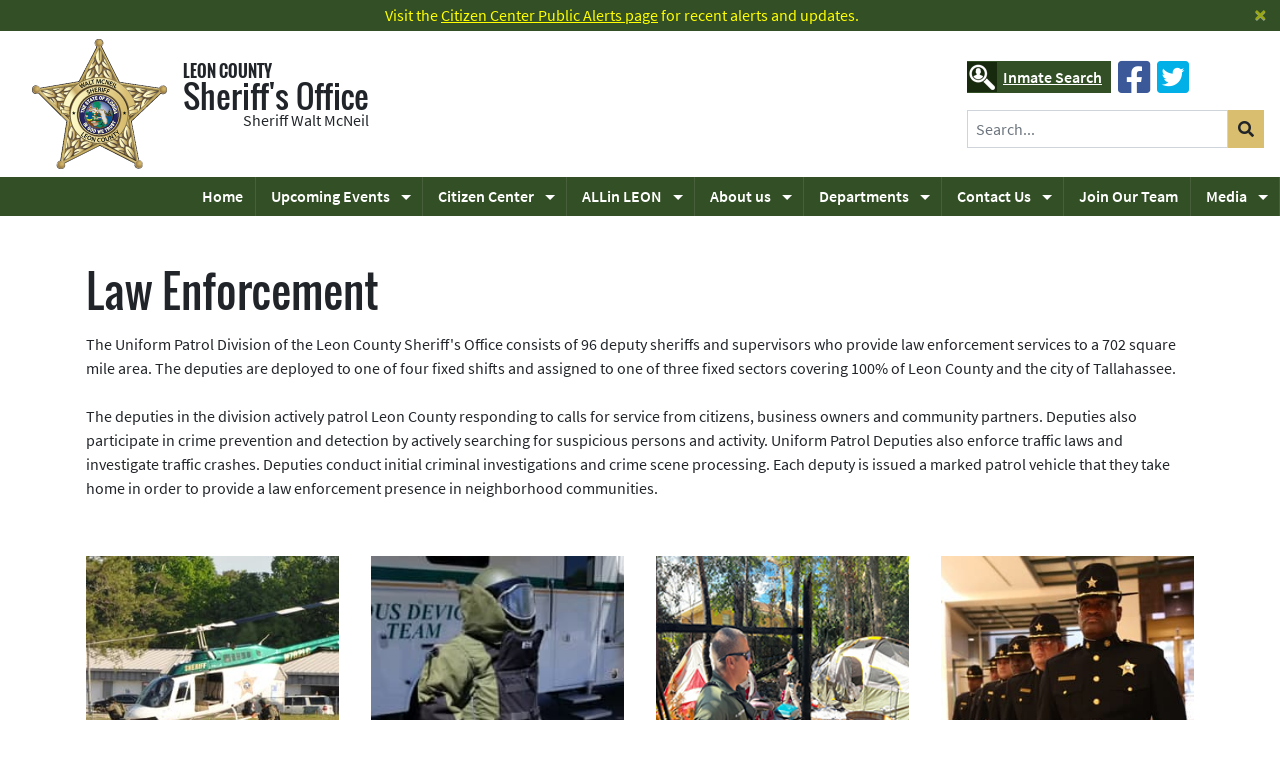

--- FILE ---
content_type: text/html; charset=utf-8
request_url: https://www.leoncountyso.com/Departments/Law-Enforcement
body_size: 13339
content:
<!DOCTYPE html>
<html  lang="en-US">
<head id="Head"><meta content="text/html; charset=UTF-8" http-equiv="Content-Type" />
<!-- Global site tag (gtag.js) - Google Analytics -->

<script async src=https://www.googletagmanager.com/gtag/js?id=G-2K97FJNCZ4></script>

<script>

  window.dataLayer = window.dataLayer || [];

  function gtag(){dataLayer.push(arguments);}

  gtag('js', new Date());

  gtag('config', 'G-2K97FJNCZ4');

</script>
<!-- Accessibe -->
<script> (function(){ var s = document.createElement('script'); var h = document.querySelector('head') || document.body; s.src = 'https://acsbapp.com/apps/app/dist/js/app.js'; s.async = true; s.onload = function(){ acsbJS.init({ statementLink : '', footerHtml : '', hideMobile : false, hideTrigger : false, disableBgProcess : false, language : 'en', position : 'left', leadColor : '#38521a', triggerColor : '#38521a', triggerRadius : '50%', triggerPositionX : 'right', triggerPositionY : 'bottom', triggerIcon : 'people', triggerSize : 'medium', triggerOffsetX : 20, triggerOffsetY : 20, mobile : { triggerSize : 'small', triggerPositionX : 'right', triggerPositionY : 'bottom', triggerOffsetX : 10, triggerOffsetY : 10, triggerRadius : '50%' } }); }; h.appendChild(s); })(); </script><title>
	Leon County Sheriff's Office > Departments > Law Enforcement
</title><meta id="MetaRobots" name="robots" content="INDEX, FOLLOW" /><link href="/Resources/Search/SearchSkinObjectPreview.css?cdv=195" type="text/css" rel="stylesheet"/><link href="/Portals/0/portal.css?cdv=195" type="text/css" rel="stylesheet"/><link href="/Portals/_default/skins/icg-leon-county-so-theme/css/all.min.css?cdv=195" type="text/css" rel="stylesheet"/><link href="/Portals/_default/skins/icg-leon-county-so-theme/css/style.min.css?cdv=195" type="text/css" rel="stylesheet"/><script src="/Resources/libraries/jQuery/03_07_01/jquery.js?cdv=195" type="text/javascript"></script><script src="/Resources/libraries/jQuery-Migrate/03_04_01/jquery-migrate.js?cdv=195" type="text/javascript"></script><script src="/Resources/libraries/jQuery-UI/01_13_02/jquery-ui.min.js?cdv=195" type="text/javascript"></script><link rel="preload" as="font" href="/Portals/_default/skins/icg-leon-county-so-theme/webfonts/fa-brands-400.woff2" type="font/woff2" crossorigin="anonymous" /><link rel="preload" as="font" href="/Portals/_default/skins/icg-leon-county-so-theme/webfonts/fa-regular-400.woff2" type="font/woff2" crossorigin="anonymous" /><link rel="preload" as="font" href="/Portals/_default/skins/icg-leon-county-so-theme/webfonts/fa-solid-900.woff2" type="font/woff2" crossorigin="anonymous" /><link rel="preload" as="font" href="/Portals/_default/skins/icg-leon-county-so-theme/fonts/SourceSansPro-Italic.woff2" type="font/woff2" crossorigin="anonymous" /><link rel="preload" as="font" href="/Portals/_default/skins/icg-leon-county-so-theme/fonts/SourceSansPro-Regular.woff2" type="font/woff2" crossorigin="anonymous" /><link rel="preload" as="font" href="/Portals/_default/skins/icg-leon-county-so-theme/fonts/SourceSansPro-SemiBold.woff2" type="font/woff2" crossorigin="anonymous" /><link rel="preload" as="font" href="/Portals/_default/skins/icg-leon-county-so-theme/fonts/SourceSansPro-SemiBoldItalic.woff2" type="font/woff2" crossorigin="anonymous" /><link rel="preload" as="font" href="/Portals/_default/skins/icg-leon-county-so-theme/fonts/SourceSansPro-Bold.woff2" type="font/woff2" crossorigin="anonymous" /><link rel="preload" as="font" href="/Portals/_default/skins/icg-leon-county-so-theme/fonts/SourceSansPro-BoldItalic.woff2" type="font/woff2" crossorigin="anonymous" /><link rel="preload" as="font" href="/Portals/_default/skins/icg-leon-county-so-theme/fonts/Oswald-Bold.woff2" type="font/woff2" crossorigin="anonymous" /><link rel="preload" as="font" href="/Portals/_default/skins/icg-leon-county-so-theme/fonts/Oswald-Light.woff2" type="font/woff2" crossorigin="anonymous" /><link rel="preload" as="font" href="/Portals/_default/skins/icg-leon-county-so-theme/fonts/Oswald-Regular.woff2" type="font/woff2" crossorigin="anonymous" /><link rel="preload" as="font" href="/Portals/_default/skins/icg-leon-county-so-theme/fonts/DancingScript-Medium.woff2" type="font/woff2" crossorigin="anonymous" /><link rel="preload" as="font" href="/Portals/_default/skins/icg-leon-county-so-theme/webfonts/fa-brands-400.woff" type="font/woff" crossorigin="anonymous" /><link rel="preload" as="font" href="/Portals/_default/skins/icg-leon-county-so-theme/webfonts/fa-regular-400.woff" type="font/woff" crossorigin="anonymous" /><link rel="preload" as="font" href="/Portals/_default/skins/icg-leon-county-so-theme/webfonts/fa-solid-900.woff" type="font/woff" crossorigin="anonymous" /><link rel="preload" as="font" href="/Portals/_default/skins/icg-leon-county-so-theme/fonts/SourceSansPro-Italic.woff" type="font/woff" crossorigin="anonymous" /><link rel="preload" as="font" href="/Portals/_default/skins/icg-leon-county-so-theme/fonts/SourceSansPro-Regular.woff" type="font/woff" crossorigin="anonymous" /><link rel="preload" as="font" href="/Portals/_default/skins/icg-leon-county-so-theme/fonts/SourceSansPro-SemiBold.woff" type="font/woff" crossorigin="anonymous" /><link rel="preload" as="font" href="/Portals/_default/skins/icg-leon-county-so-theme/fonts/SourceSansPro-SemiBoldItalic.woff" type="font/woff" crossorigin="anonymous" /><link rel="preload" as="font" href="/Portals/_default/skins/icg-leon-county-so-theme/fonts/SourceSansPro-Bold.woff" type="font/woff" crossorigin="anonymous" /><link rel="preload" as="font" href="/Portals/_default/skins/icg-leon-county-so-theme/fonts/SourceSansPro-BoldItalic.woff" type="font/woff" crossorigin="anonymous" /><link rel="preload" as="font" href="/Portals/_default/skins/icg-leon-county-so-theme/fonts/Oswald-Bold.woff" type="font/woff" crossorigin="anonymous" /><link rel="preload" as="font" href="/Portals/_default/skins/icg-leon-county-so-theme/fonts/Oswald-Light.woff" type="font/woff" crossorigin="anonymous" /><link rel="preload" as="font" href="/Portals/_default/skins/icg-leon-county-so-theme/fonts/Oswald-Regular.woff" type="font/woff" crossorigin="anonymous" /><link rel="preload" as="font" href="/Portals/_default/skins/icg-leon-county-so-theme/fonts/DancingScript-Medium.woff" type="font/woff" crossorigin="anonymous" /><link rel='SHORTCUT ICON' href='/Portals/0/favicon.ico?ver=LZXfIwUrQVXz6O59a8h2sw%3d%3d' type='image/x-icon' />     
          <!-- Google Tag Manager -->
          <script>(function(w,d,s,l,i){w[l]=w[l]||[];w[l].push({'gtm.start':
          new Date().getTime(),event:'gtm.js'});var f=d.getElementsByTagName(s)[0],
          j=d.createElement(s),dl=l!='dataLayer'?'&l='+l:'';j.async=true;j.src=
          'https://www.googletagmanager.com/gtm.js?id='+i+dl;f.parentNode.insertBefore(j,f);
          })(window,document,'script','dataLayer','G-2K97FJNCZ4');</script>
          <!-- End Google Tag Manager -->
        <meta name="viewport" content="width=device-width, initial-scale=1.0" /></head>
<body id="Body">     
					<!-- Google Tag Manager (noscript) --> 
					<noscript><iframe src="https://www.googletagmanager.com/ns.html?id=G-2K97FJNCZ4"
					height="0" width="0" style="display:none;visibility:hidden"></iframe></noscript>
					<!-- End Google Tag Manager (noscript) -->
				

    <form method="post" action="/Departments/Law-Enforcement" id="Form" enctype="multipart/form-data">
<div class="aspNetHidden">
<input type="hidden" name="__EVENTTARGET" id="__EVENTTARGET" value="" />
<input type="hidden" name="__EVENTARGUMENT" id="__EVENTARGUMENT" value="" />
<input type="hidden" name="__VIEWSTATE" id="__VIEWSTATE" value="NCxGMditURYj7z8HaAqzR4//2TDOphR6OsEt/cNHvp0BXe4qTD6mRkr6dCLc0v4XHCCMQwhe8P+BiXQOVar9gpRPrGAVRp+NlG9cx/by63KWFFdQBC+uScn/9yx1nzHGv9D6USVouFxrLN4MdzQj+ESEiZJwlO02a6UdYsJzfJRQb320MqVk0gmSM5d3QNUi/YvyOovR/RhVlLW+mPM1ErIVuaZxzyYAF7jANQ==" />
</div>

<script type="text/javascript">
//<![CDATA[
var theForm = document.forms['Form'];
if (!theForm) {
    theForm = document.Form;
}
function __doPostBack(eventTarget, eventArgument) {
    if (!theForm.onsubmit || (theForm.onsubmit() != false)) {
        theForm.__EVENTTARGET.value = eventTarget;
        theForm.__EVENTARGUMENT.value = eventArgument;
        theForm.submit();
    }
}
//]]>
</script>


<script src="/WebResource.axd?d=pynGkmcFUV2ahEMobA0qpYXPyXPyLy_mk1ifJgKzkRxneyHGGXgUJ1M5L4s1&amp;t=638901392248157332" type="text/javascript"></script>


<script src="/ScriptResource.axd?d=NJmAwtEo3IpcYATO8HdoVvzdvCn3aKZayCGBkNKl6Hz7gCqIFMmhZUIyxfhqVBqvcTYJ7FNeJGiVUI37RZEGtIq0mzYJffH2ts5-taCAkAPwl7DH82US2HcNhmubOHS7VgPBzg2&amp;t=5c0e0825" type="text/javascript"></script>
<script src="/ScriptResource.axd?d=dwY9oWetJoL69AWZvPDUghdm43SAngWLJojGWUZ45_vzVoB52Y585uiau7wqSsr3ZoRk-_htcJBDfl2iGcrGL8pvYz6Gkkgq5v_PQG7my49WlmA_8Vsrx9b6HVZbCksohH_jDCKXZk3oSD430&amp;t=5c0e0825" type="text/javascript"></script>
<div class="aspNetHidden">

	<input type="hidden" name="__VIEWSTATEGENERATOR" id="__VIEWSTATEGENERATOR" value="CA0B0334" />
	<input type="hidden" name="__VIEWSTATEENCRYPTED" id="__VIEWSTATEENCRYPTED" value="" />
	<input type="hidden" name="__EVENTVALIDATION" id="__EVENTVALIDATION" value="ygx3S79B+/U6AF8fFdkBr5qJLLFy8VAlCgZ5U9Y5ryvM/2/hhSE4Gl9T5u0LpANAoDtA5Dn1Zylwe47FP7thaiG9d9K6kbs54boikAvM9Gy3IXcXrKiRalcpOk+2dPDk+m4+InNJA2pB/gC+B5CL6uhP4SY=" />
</div><script src="/js/dnn.js?cdv=195" type="text/javascript"></script><script src="/js/dnn.modalpopup.js?cdv=195" type="text/javascript"></script><script src="/js/dnncore.js?cdv=195" type="text/javascript"></script><script src="/Resources/Search/SearchSkinObjectPreview.js?cdv=195" type="text/javascript"></script><script src="/js/dnn.servicesframework.js?cdv=195" type="text/javascript"></script>
<script type="text/javascript">
//<![CDATA[
Sys.WebForms.PageRequestManager._initialize('ScriptManager', 'Form', [], [], [], 90, '');
//]]>
</script>

        
        
        
 

<!--CDF(Css|/Portals/_default/skins/icg-leon-county-so-theme/css/all.min.css?cdv=195|DnnPageHeaderProvider|100)-->
<!--CDF(Css|/Portals/_default/skins/icg-leon-county-so-theme/css/style.min.css?cdv=195|DnnPageHeaderProvider|110)-->

<!--CDF(Javascript|/Portals/_default/skins/icg-leon-county-so-theme/js/jquery.slimmenu.min.js?cdv=195|DnnFormBottomProvider|100)-->
<!--CDF(Javascript|/Portals/_default/skins/icg-leon-county-so-theme/js/bootstrap.bundle.min.js?cdv=195|DnnFormBottomProvider|110)-->
<!--CDF(Javascript|/Portals/_default/skins/icg-leon-county-so-theme/js/custom.min.js?cdv=195|DnnFormBottomProvider|120)-->
<!--CDF(Javascript|/Portals/_default/skins/icg-leon-county-so-theme/js/modernizr-custom.min.js?cdv=195|DnnFormBottomProvider|130)-->



<!-- Header/NavBar -->
<div id="dnn_NotificationsPane" class="mini-pane"><div class="DnnModule DnnModule-2sxc-app DnnModule-529 DnnVersionableControl"><a name="529"></a><div id="dnn_ctr529_ContentPane"><!-- Start_Module_529 --><div id="dnn_ctr529_ModuleContent" class="DNNModuleContent Mod2sxcappC">
	<div class='sc-content-block'  data-cb-instance='529' data-cb-id='529'>


<div >

        <div class="alert alert-dismissible fade show bg-main-shade text-light-highlight text-center" role="alert">
            <div><p>Visit the <a href="/Citizen-Center/Public-Alerts">Citizen Center Public Alerts page</a> for recent alerts and updates.</p></div>
            <button type="button" class="close" data-dismiss="alert" aria-label="Close">
                <span aria-hidden="true">&times;</span>
            </button>
        </div>

</div>
</div>
</div><!-- End_Module_529 --></div>
</div></div>
<header class="sticky-top">
  <div class="navbar-header bg-white">
    <div class="row no-gutters px-half pl-lg-1 pl-xl-2 pr-lg-1 align-items-center">
      <div class="header-logo col">
        <div class="d-flex justify-content-center justify-content-md-start">
          <a id="dnn_dnnLOGO_hypLogo" title="Leon County Sheriff&#39;s Office" aria-label="Leon County Sheriff&#39;s Office" href="https://www.leoncountyso.com/"><img id="dnn_dnnLOGO_imgLogo" src="/Portals/0/badge-logo.png?ver=LZXfIwUrQVXz6O59a8h2sw%3d%3d" alt="Leon County Sheriff&#39;s Office" /></a>
          <div class="logo-text"> 
            <div class="logo-county">Leon County</div>
            <div class="logo-so">Sheriff&#39;s Office</div>
            <div class="logo-sheriff">Sheriff Walt McNeil</div>    
          </div>
        </div>
      </div>
      <div class="col-12 col-md-auto justify-content-center justify-content-md-end py-half">
        <div id="dnn_HeaderPane" class="mini-pane py-half"><div class="DnnModule DnnModule-2sxc-app DnnModule-530 DnnVersionableControl"><a name="530"></a><div id="dnn_ctr530_ContentPane"><!-- Start_Module_530 --><div id="dnn_ctr530_ModuleContent" class="DNNModuleContent Mod2sxcappC">
	<div class='sc-content-block'  data-cb-instance='530' data-cb-id='530'>

<div >
    <div class="header-links">
                <a href="/departments/detention-facility/inmate-search" class="btn btn-main-shade btn-header btn-img-icon" target="_self">
<img class="d-none d-md-inline-block" src="/Portals/0/adam/Header Links/2uJIkHEJSkasemXnv1q15A/ImageIcon/inmate-search-icon.png" alt="Inmate Search">Inmate Search
                </a>
        
        <a href="https://www.facebook.com/leonflso" target="_blank"><em class="fab fa-facebook-square"></em></a>
        <a href="https://twitter.com/LeonSheriff" target="_blank"><em class="fab fa-twitter-square"></em></a>
    </div>
</div>
</div>
</div><!-- End_Module_530 --></div>
</div></div>
        <div class="search-wrapper text-center text-md-right"><span id="dnn_dnnSearch_ClassicSearch">
    
    
    <span class="searchInputContainer" data-moreresults="See More Results" data-noresult="No Results Found">
        <input name="dnn$dnnSearch$txtSearch" type="text" maxlength="255" size="20" id="dnn_dnnSearch_txtSearch" class="NormalTextBox" aria-label="Search" autocomplete="off" placeholder="Search..." />
        <a class="dnnSearchBoxClearText" title="Clear search text"></a>
    </span>
    <a id="dnn_dnnSearch_cmdSearch" class="SkinObject" href="javascript:__doPostBack(&#39;dnn$dnnSearch$cmdSearch&#39;,&#39;&#39;)"><i class='fas fa-search'></i></a>
</span>


<script type="text/javascript">
    $(function() {
        if (typeof dnn != "undefined" && typeof dnn.searchSkinObject != "undefined") {
            var searchSkinObject = new dnn.searchSkinObject({
                delayTriggerAutoSearch : 400,
                minCharRequiredTriggerAutoSearch : 2,
                searchType: 'S',
                enableWildSearch: true,
                cultureCode: 'en-US',
                portalId: -1
                }
            );
            searchSkinObject.init();
            
            
            // attach classic search
            var siteBtn = $('#dnn_dnnSearch_SiteRadioButton');
            var webBtn = $('#dnn_dnnSearch_WebRadioButton');
            var clickHandler = function() {
                if (siteBtn.is(':checked')) searchSkinObject.settings.searchType = 'S';
                else searchSkinObject.settings.searchType = 'W';
            };
            siteBtn.on('change', clickHandler);
            webBtn.on('change', clickHandler);
            
            
        }
    });
</script>
</div>
        <div class="d-none"><div class="language-object" >


</div></div>
      </div>
    </div>
  </div>
  <div class="bg-main-shade">
    <nav>
      <ul class="slimmenu normal" id="navigation">
            <li class="">
                <a href="https://www.leoncountyso.com/" class="" >Home</a>

        </li>
        <li class="">
                <a href="https://www.leoncountyso.com/Upcoming-Events" class="split" >Upcoming Events</a>

                <ul>
                            <li class="">
                <a href="https://www.leoncountyso.com/Upcoming-Events/Patrol-Stroll-2025" class="" >Patrol Stroll 2025</a>

        </li>
        <li class="">
                <a href="https://www.leoncountyso.com/Upcoming-Events/Performance-Review-Panel" class="" >Performance Review Panel</a>

        </li>

                </ul>
        </li>
        <li class="">
                <a href="https://www.leoncountyso.com/Citizen-Center" class="split" >Citizen Center</a>

                <ul>
                            <li class="">
                <a href="https://search.autoreturn.com/find-vehicle" class="" target=&quot;_blank&quot;>Autura Tow Log</a>

        </li>
        <li class="">
                <a href="https://www.leoncountyso.com/Citizen-Center/Citizen-Feedback" class="" >Citizen Feedback</a>

        </li>
        <li class="">
                <a href="https://www.leoncountyso.com/Citizen-Center/Citizen-Ride-along" class="" >Citizen Ride-along</a>

        </li>
        <li class="">
                <a href="https://www.leoncountyso.com/Citizen-Center/Extra-patrol-request" class="" >Extra patrol request</a>

        </li>
        <li class="">
                <a href="https://www.leoncountyso.com/Citizen-Center/Fingerprinting-Services" class="" >Fingerprinting Services</a>

        </li>
        <li class="">
                <a href="/LinkClick.aspx?fileticket=ZJ4n0Jj6Hqc%3d&amp;tabid=60&amp;portalid=0" class="" target=&quot;_blank&quot;>Firearm &amp; Property Log</a>

        </li>
        <li class="">
                <a href="https://www.powerdms.com/public/LCSO3" class="" target=&quot;_blank&quot;>General Order &amp;  Detention Standard Operating Procedures</a>

        </li>
        <li class="">
                <a href="https://www.leoncountyso.com/Citizen-Center/Online-Crime-Reporting" class="" >Online Crime Reporting</a>

        </li>
        <li class="">
                <a href="https://www.leoncountyso.com/Citizen-Center/Registration-Information" class="" >Registration Information</a>

        </li>
        <li class="">
                <a href="https://www.leoncountyso.com/Citizen-Center/Resources" class="split" >Resources</a>

                <ul>
                            <li class="">
                <a href="https://www.leoncountyso.com/Citizen-Center/Resources/Crime-Prevention" class="" >Crime Prevention</a>

        </li>
        <li class="">
                <a href="https://www.leoncountyso.com/Citizen-Center/Resources/Neighborhood-Crime-Watch" class="" >Neighborhood Crime Watch</a>

        </li>
        <li class="">
                <a href="https://www.leoncountyso.com/Citizen-Center/Resources/Nextdoor" class="" >Nextdoor</a>

        </li>
        <li class="">
                <a href="https://www.leoncountyso.com/Citizen-Center/Resources/Citizens-Academy" class="" >Citizens Academy</a>

        </li>
        <li class="">
                <a href="https://www.leoncountyso.com/Citizen-Center/Resources/Explorers" class="" >Explorers</a>

        </li>
        <li class="">
                <a href="https://www.leoncountyso.com/Citizen-Center/Resources/Teen-Driver-Challenge" class="" >Teen Driver Challenge</a>

        </li>
        <li class="">
                <a href="https://www.leoncountyso.com/Citizen-Center/Resources/Request-a-Speaker" class="" >Request a Speaker</a>

        </li>
        <li class="">
                <a href="https://www.leoncountyso.com/Citizen-Center/Resources/Emergency-Decal-Program" class="" >Emergency Decal Program</a>

        </li>
        <li class="">
                <a href="https://www.leoncountyso.com/Citizen-Center/Resources/Hiring-Off-Duty-Deputy" class="" >Hiring Off Duty Deputy</a>

        </li>
        <li class="">
                <a href="https://www.leoncountyso.com/Citizen-Center/Resources/Volunteering" class="" >Volunteering</a>

        </li>
        <li class="">
                <a href="https://www.leoncountyso.com/Departments/Youth-Services/Summer-Camps" class="" >Summer Camps</a>

        </li>
        <li class="">
                <a href="https://www.leoncountyso.com/Citizen-Center/Resources/Active-Terrorist-Attacks" class="" >Active Terrorist Attacks</a>

        </li>

                </ul>
        </li>
        <li class="">
                <a href="https://www.leoncountyso.com/Citizen-Center/Records-Requests-Background-Requests" class="" >Records Requests &amp; Background Requests</a>

        </li>
        <li class="">
                <a href="https://www.leoncountyso.com/Citizen-Center/Sex-Offender-search" class="" >Sex Offender search</a>

        </li>
        <li class="">
                <a href="https://www.leoncountyso.com/Citizen-Center/Submit-a-crime-tip" class="" >Submit a crime tip</a>

        </li>
        <li class="">
                <a href="https://www.leoncountyso.com/Citizen-Center/Traffic-Report-Complaint" class="" >Traffic Report / Complaint</a>

        </li>
        <li class="">
                <a href="https://app.smartsheet.com/b/form/7a40a3b84c43487caa93f7c71341ee97" class="" >Tow/Wrecker Company Complaint Form</a>

        </li>
        <li class="">
                <a href="https://www.leoncountyso.com/Citizen-Center/Unsolved-Cases" class="" >Unsolved Cases</a>

        </li>
        <li class="">
                <a href="https://www.leoncountyso.com/Citizen-Center/Victim-Information" class="" >Victim Information</a>

        </li>
        <li class="">
                <a href="https://www.leoncountyso.com/Citizen-Center/Public-Alerts" class="" >Public Alerts</a>

        </li>
        <li class="">
                <a href="https://www.leoncountyso.com/Citizen-Center/House-Bill-385-Safe-Exchange-of-Minor-Children" class="" >House Bill 385 &quot;Safe Exchange of Minor Children&quot;</a>

        </li>

                </ul>
        </li>
        <li class="">
                <a href="https://www.leoncountyso.com/ALLin-LEON" class="split" >ALLin LEON</a>

                <ul>
                            <li class="">
                <a href="https://www.leoncountyso.com/ALLin-LEON/Re-Entry-Programs" class="split" >Re-Entry Programs</a>

                <ul>
                            <li class="">
                <a href="https://www.leoncountyso.com/ALLin-LEON/Re-Entry-Programs/Inmate-Programs" class="" >Inmate Programs</a>

        </li>
        <li class="">
                <a href="https://www.leoncountyso.com/ALLin-LEON/Re-Entry-Programs/Classification" class="" >Classification</a>

        </li>
        <li class="">
                <a href="https://www.leoncountyso.com/ALLin-LEON/Re-Entry-Programs/Pathways-Programs" class="" >Pathways Programs</a>

        </li>
        <li class="">
                <a href="https://www.leoncountyso.com/ALLin-LEON/Re-Entry-Programs/ALLinLEON-Business-Pledge" class="" >ALLinLEON Business Pledge</a>

        </li>
        <li class="">
                <a href="https://www.leoncountyso.com/ALLin-LEON/Re-Entry-Programs/EARTH-Haven" class="" >E.A.R.T.H. Haven</a>

        </li>

                </ul>
        </li>
        <li class="">
                <a href="https://www.leoncountyso.com/ALLin-LEON/Cease-Fire" class="" >Cease Fire</a>

        </li>
        <li class="">
                <a href="https://www.leoncountyso.com/ALLin-LEON/Worship-with-Me" class="" >Worship with Me</a>

        </li>
        <li class="">
                <a href="https://www.leoncountyso.com/ALLin-LEON/Anatomy-of-a-Homicide" class="" >Anatomy of a Homicide</a>

        </li>
        <li class="">
                <a href="https://www.leoncountyso.com/ALLin-LEON/Spread-Kindness" class="" >Spread Kindness</a>

        </li>
        <li class="">
                <a href="https://www.leoncountyso.com/ALLin-LEON/Secure-Guns-Save-Lives" class="" >Secure Guns, Save Lives</a>

        </li>
        <li class="">
                <a href="https://www.leoncountyso.com/Portals/0/adam/Documents/TLQ58peIeESy4FUIP8ezqQ/File/2023-24%20De-escalation%20Report%20(002).pdf" class="" >2023-24 De-escalation Report</a>

        </li>

                </ul>
        </li>
        <li class="">
                <a href="https://www.leoncountyso.com/About-us" class="split" >About us</a>

                <ul>
                            <li class="">
                <a href="https://www.leoncountyso.com/About-us/Meet-the-sheriff" class="" >Meet the sheriff</a>

        </li>
        <li class="">
                <a href="https://www.leoncountyso.com/About-us/Meet-the-command-staff" class="" >Meet the command staff</a>

        </li>
        <li class="">
                <a href="https://www.leoncountyso.com/About-us/Org-chart" class="" >Org chart</a>

        </li>
        <li class="">
                <a href="https://www.leoncountyso.com/About-us/Annual-and-Budget-Reports" class="" >Annual and Budget Reports</a>

        </li>
        <li class="">
                <a href="https://www.leoncountyso.com/About-us/Strategic-Plan" class="" >Strategic Plan</a>

        </li>
        <li class="">
                <a href="https://www.leoncountyso.com/About-us/Mission-Vision-Values" class="" >Mission Vision &amp; Values</a>

        </li>
        <li class="">
                <a href="https://www.leoncountyso.com/About-us/Our-History" class="split" >Our History</a>

                <ul>
                            <li class="">
                <a href="https://www.leoncountyso.com/About-us/Our-History/Honoring-Our-Fallen-Heroes" class="" >Honoring Our Fallen Heroes</a>

        </li>

                </ul>
        </li>
        <li class="">
                <a href="https://www.leoncountyso.com/About-us/Accreditation" class="split" >Accreditation</a>

                <ul>
                            <li class="">
                <a href="https://www.leoncountyso.com/About-us/Accreditation/Bias-based-Profiling" class="" >Bias-based Profiling</a>

        </li>
        <li class="">
                <a href="https://www.leoncountyso.com/About-us/Accreditation/Prison-Rape-Elimination-Act" class="" >Prison Rape Elimination Act</a>

        </li>
        <li class="">
                <a href="https://public.powerdms.com/LCSO3/tree" class="" target=&quot;_blank&quot;>General Orders &amp; Detention SOPs</a>

        </li>

                </ul>
        </li>
        <li class="">
                <a href="https://www.leoncountyso.com/About-us/Internal-Affairs" class="" >Internal Affairs</a>

        </li>

                </ul>
        </li>
        <li class="active">
                <a href="https://www.leoncountyso.com/Departments" class="split" >Departments</a>

                <ul>
                            <li class="">
                <a href="https://www.leoncountyso.com/Departments/Administration" class="split" >Administration</a>

                <ul>
                            <li class="">
                <a href="https://www.leoncountyso.com/Departments/Administration/Human-Resources" class="" >Human Resources</a>

        </li>
        <li class="">
                <a href="https://www.leoncountyso.com/Departments/Administration/Join-Our-Team" class="" >Join Our Team</a>

        </li>
        <li class="">
                <a href="https://www.leoncountyso.com/Departments/Administration/Purchasing-Opportunities" class="" >Purchasing Opportunities</a>

        </li>

                </ul>
        </li>
        <li class="active">
                <a href="https://www.leoncountyso.com/Departments/Law-Enforcement" class="split" >Law Enforcement</a>

                <ul>
                            <li class="">
                <a href="https://www.leoncountyso.com/Departments/Law-Enforcement/Reserve-Unit" class="" >Reserve Unit</a>

        </li>
        <li class="">
                <a href="https://www.leoncountyso.com/Departments/Law-Enforcement/SWAT" class="" >S.W.A.T.</a>

        </li>
        <li class="">
                <a href="https://www.leoncountyso.com/Departments/Law-Enforcement/Tactical-Dive-Team" class="" >Tactical Dive Team</a>

        </li>
        <li class="">
                <a href="https://www.leoncountyso.com/Departments/Law-Enforcement/Hostage-Negotiation-Team" class="" >Hostage Negotiation Team</a>

        </li>
        <li class="">
                <a href="https://www.leoncountyso.com/Departments/Law-Enforcement/Homeless-Outreach-Street-Team" class="" >Homeless Outreach Street Team</a>

        </li>
        <li class="">
                <a href="https://www.leoncountyso.com/Departments/Law-Enforcement/Aviation" class="" >Aviation</a>

        </li>
        <li class="">
                <a href="https://www.leoncountyso.com/Departments/Law-Enforcement/K9" class="" >K9</a>

        </li>
        <li class="">
                <a href="https://www.leoncountyso.com/Departments/Law-Enforcement/Traffic" class="" >Traffic</a>

        </li>
        <li class="">
                <a href="https://www.leoncountyso.com/Departments/Law-Enforcement/Uniform-Patrol" class="" >Uniform Patrol</a>

        </li>
        <li class="">
                <a href="https://www.leoncountyso.com/Departments/Law-Enforcement/Bomb-Squad" class="" >Bomb Squad</a>

        </li>
        <li class="">
                <a href="https://www.leoncountyso.com/Departments/Law-Enforcement/Honor-Guard" class="" >Honor Guard</a>

        </li>
        <li class="">
                <a href="https://www.leoncountyso.com/Departments/Law-Enforcement/Mental-Health-Unit" class="" >Mental Health Unit</a>

        </li>

                </ul>
        </li>
        <li class="">
                <a href="https://www.leoncountyso.com/Departments/Criminal-Investigations" class="split" >Criminal Investigations</a>

                <ul>
                            <li class="">
                <a href="https://www.leoncountyso.com/Departments/Criminal-Investigations/Financial" class="" >Financial</a>

        </li>
        <li class="">
                <a href="https://www.leoncountyso.com/Departments/Criminal-Investigations/Property" class="" >Property</a>

        </li>
        <li class="">
                <a href="https://www.leoncountyso.com/Departments/Criminal-Investigations/Narcotics" class="" >Narcotics</a>

        </li>
        <li class="">
                <a href="https://www.leoncountyso.com/Departments/Criminal-Investigations/Internet-Crimes-Against-Children-ICAC-Digital-Forensics-Unit" class="" >Internet Crimes Against Children (ICAC) &amp; Digital Forensics Unit</a>

        </li>
        <li class="">
                <a href="https://www.leoncountyso.com/Departments/Criminal-Investigations/Violent-Crimes" class="" >Violent Crimes</a>

        </li>
        <li class="">
                <a href="https://www.leoncountyso.com/Departments/Criminal-Investigations/Sex-Offender" class="" >Sex Offender</a>

        </li>
        <li class="">
                <a href="https://www.leoncountyso.com/Departments/Criminal-Investigations/Criminal-Intel" class="" >Criminal Intel</a>

        </li>
        <li class="">
                <a href="https://www.leoncountyso.com/Departments/Criminal-Investigations/Homeland-Security" class="" >Homeland Security</a>

        </li>
        <li class="">
                <a href="https://www.leoncountyso.com/Citizen-Center/Victim-Information" class="" >Victim Advocate</a>

        </li>
        <li class="">
                <a href="https://www.leoncountyso.com/Departments/Criminal-Investigations/Crime-Scene" class="" >Crime Scene</a>

        </li>

                </ul>
        </li>
        <li class="">
                <a href="https://www.leoncountyso.com/Departments/Youth-Services" class="split" >Youth Services</a>

                <ul>
                            <li class="">
                <a href="https://www.leoncountyso.com/Departments/Youth-Services/Council-on-the-Status-of-Men-and-Boys" class="" >Council on the Status of Men and Boys</a>

        </li>
        <li class="">
                <a href="https://www.leoncountyso.com/Citizen-Center/Resources/Teen-Driver-Challenge" class="" >Teen Driver Challenge</a>

        </li>
        <li class="">
                <a href="https://www.leoncountyso.com/Citizen-Center/Resources/Explorers" class="" >Explorers</a>

        </li>
        <li class="">
                <a href="https://www.leoncountyso.com/Departments/Youth-Services/School-Resource-Deputies" class="" >School Resource Deputies</a>

        </li>
        <li class="">
                <a href="https://www.leoncountyso.com/Departments/Youth-Services/Summer-Camps" class="" >Summer Camps</a>

        </li>
        <li class="">
                <a href="https://www.leoncountyso.com/Departments/Youth-Services/Back-on-Track" class="" >Back on Track</a>

        </li>

                </ul>
        </li>
        <li class="">
                <a href="https://www.leoncountyso.com/Departments/Community-Media-Relations" class="split" >Community &amp; Media Relations</a>

                <ul>
                            <li class="">
                <a href="https://www.leoncountyso.com/Citizen-Center/Resources/Crime-Prevention" class="" >Crime Prevention</a>

        </li>
        <li class="">
                <a href="https://www.leoncountyso.com/Citizen-Center/Resources/Nextdoor" class="" >NextDoor</a>

        </li>
        <li class="">
                <a href="https://www.leoncountyso.com/Departments/Community-Media-Relations/Community-Media-Relations-Team" class="" >Community &amp; Media Relations Team</a>

        </li>
        <li class="">
                <a href="https://www.leoncountyso.com/Citizen-Center/Resources/Request-a-Speaker" class="" >Request a Speaker</a>

        </li>
        <li class="">
                <a href="https://www.leoncountyso.com/Citizen-Center/Resources/Emergency-Decal-Program" class="" >Emergency Decal</a>

        </li>

                </ul>
        </li>
        <li class="">
                <a href="https://www.leoncountyso.com/Departments/Detention-Facility" class="split" >Detention Facility</a>

                <ul>
                            <li class="">
                <a href="https://www.leoncountyso.com/Departments/Detention-Facility/Inmate-handbook" class="" >Inmate handbook</a>

        </li>
        <li class="">
                <a href="https://www.leoncountyso.com/Departments/Detention-Facility/Inmate-Deposits" class="" >Inmate Deposits</a>

        </li>
        <li class="">
                <a href="https://www.leoncountyso.com/Departments/Detention-Facility/Detention-Facility-FAQ" class="" >Detention Facility FAQ</a>

        </li>
        <li class="">
                <a href="https://www.leoncountyso.com/Departments/Detention-Facility/Inmate-search" class="" >Inmate search</a>

        </li>
        <li class="">
                <a href="https://www.leoncountyso.com/Departments/Detention-Facility/Inmate-Visitation-and-Rules" class="" >Inmate Visitation and Rules</a>

        </li>
        <li class="">
                <a href="https://www.leoncountyso.com/Departments/Detention-Facility/Sending-an-inmate-mail" class="" >Sending an inmate mail</a>

        </li>
        <li class="">
                <a href="https://www.leoncountyso.com/Departments/Detention-Facility/Chaplain" class="" >Chaplain</a>

        </li>
        <li class="">
                <a href="https://public.powerdms.com/LCSO3/tree" class="" target=&quot;_blank&quot;>Detention Facility SOP</a>

        </li>
        <li class="">
                <a href="https://www.leoncountyso.com/About-us/Accreditation/Prison-Rape-Elimination-Act" class="" >Prison Rape Elimination Act</a>

        </li>
        <li class="">
                <a href="https://www.leoncountyso.com/Citizen-Center/Victim-Information" class="" >Victim Information</a>

        </li>
        <li class="">
                <a href="https://www.leoncountyso.com/Departments/Detention-Facility/Inmate-Phone-Refund-Instructions" class="" >Inmate Phone Refund Instructions</a>

        </li>
        <li class="">
                <a href="https://www.leoncountyso.com/Departments/Detention-Facility/Re-Entry" class="" >Re-Entry</a>

        </li>
        <li class="">
                <a href="https://www.leoncountyso.com/Departments/Detention-Facility/Family-Time-Tales" class="" >Family Time &amp; Tales</a>

        </li>
        <li class="">
                <a href="https://www.leoncountyso.com/ALLin-LEON/Re-Entry-Programs/EARTH-Haven" class="" >EARTH Haven</a>

        </li>

                </ul>
        </li>
        <li class="">
                <a href="https://www.leoncountyso.com/Departments/Judicial-Services" class="split" >Judicial Services</a>

                <ul>
                            <li class="">
                <a href="https://www.leoncountyso.com/Departments/Judicial-Services/Warrants-Unit" class="" >Warrants Unit</a>

        </li>
        <li class="">
                <a href="https://www.leoncountyso.com/Departments/Judicial-Services/Warrant-Search" class="" >Warrant Search</a>

        </li>
        <li class="">
                <a href="https://www.leoncountyso.com/Departments/Judicial-Services/Writs-and-Levys" class="" >Writs and Levys</a>

        </li>
        <li class="">
                <a href="https://www.leoncountyso.com/Departments/Judicial-Services/Injunction" class="" >Injunction</a>

        </li>
        <li class="">
                <a href="https://www.leoncountyso.com/Departments/Judicial-Services/Eviction-Process" class="" >Eviction Process</a>

        </li>
        <li class="">
                <a href="https://www.leoncountyso.com/Departments/Judicial-Services/Civil-Process-Unit" class="" >Civil Process Unit</a>

        </li>
        <li class="">
                <a href="https://www.leoncountyso.com/Departments/Judicial-Services/Service-Packet-Special-Service-and-Fees" class="" >Service Packet, Special Service and Fees</a>

        </li>
        <li class="">
                <a href="https://www.leoncountyso.com/Departments/Judicial-Services/Bailiff-and-Transport-Unit" class="" >Bailiff and Transport Unit</a>

        </li>
        <li class="">
                <a href="https://www.leoncountyso.com/Departments/Judicial-Services/Judicial-FAQ" class="" >Judicial FAQ</a>

        </li>
        <li class="">
                <a href="https://cvweb.clerk.leon.fl.us/public/login.asp" class="" target=&quot;_blank&quot;>Clerks Office</a>

        </li>

                </ul>
        </li>
        <li class="">
                <a href="https://www.leoncountyso.com/Departments/Staff-Chaplains" class="" >Staff Chaplains</a>

        </li>

                </ul>
        </li>
        <li class="">
                <a href="https://www.leoncountyso.com/Contact-Us" class="split" >Contact Us</a>

                <ul>
                            <li class="">
                <a href="https://www.leoncountyso.com/Contact-Us/Phone-list" class="" >Phone list</a>

        </li>
        <li class="">
                <a href="https://www.leoncountyso.com/Contact-Us/Mail-list" class="" >Mail list</a>

        </li>
        <li class="">
                <a href="https://www.leoncountyso.com/Contact-Us/Fax-list" class="" >Fax list</a>

        </li>
        <li class="">
                <a href="https://www.leoncountyso.com/Contact-Us/Email-list" class="" >Email list</a>

        </li>

                </ul>
        </li>
        <li class="">
                <a href="https://www.leoncountyso.com/Departments/Administration/Join-Our-Team" class="" >Join Our Team</a>

        </li>
        <li class="">
                <a href="https://www.leoncountyso.com/Media" class="split" >Media</a>

                <ul>
                            <li class="">
                <a href="https://www.leoncountyso.com/Media/Press-releases" class="" >Press releases</a>

        </li>
        <li class="">
                <a href="https://www.leoncountyso.com/Media/Public-Information-Office" class="" >Public Information Office</a>

        </li>
        <li class="">
                <a href="https://www.leoncountyso.com/Media/Subscribe" class="" >Subscribe</a>

        </li>

                </ul>
        </li>

</ul>



    </nav>
  </div>
</header>

<!-- Main Content -->
<main>
  
  <div id="dnn_BannerPane" class="DNNEmptyPane"></div>

  <div class="container">
    <div class="row">
      <div id="dnn_ContentPane" class="col-12 DNNEmptyPane"></div> 
    </div>
    <div class="row">
      <div id="dnn_MainPane" class="col-12 col-lg-8 DNNEmptyPane"></div>
      <div id="dnn_SidePane" class="col-12 col-lg-4 DNNEmptyPane"></div>
    </div>
  </div>

  <div id="dnn_FluidPane"><div class="DnnModule DnnModule-2sxc-app DnnModule-625 DnnVersionableControl"><a name="625"></a><div id="dnn_ctr625_ContentPane"><!-- Start_Module_625 --><div id="dnn_ctr625_ModuleContent" class="DNNModuleContent Mod2sxcappC">
	<div class='sc-content-block'  data-cb-instance='625' data-cb-id='625'>

<div >
    <div class="container mt-2 mt-lg-3 mb-2 mb-lg-3">
            <h1 class="mt-1 mb-1">
                Law Enforcement
            </h1>
                    <div class="my-1 ">
                <p>The Uniform Patrol Division of the Leon County Sheriff's Office consists of 96 deputy sheriffs and supervisors who provide law enforcement services to a 702 square mile area. The deputies are deployed to one of four fixed shifts and assigned to one of three fixed sectors covering 100% of Leon County and the city of Tallahassee.</p>
<p>The deputies in the division actively patrol Leon County responding to calls for service from citizens, business owners and community partners. Deputies also participate in crime prevention and detection by actively searching for suspicious persons and activity. Uniform Patrol Deputies also enforce traffic laws and investigate traffic crashes. Deputies conduct initial criminal investigations and crime scene processing. Each deputy is issued a marked patrol vehicle that they take home in order to provide a law enforcement presence in neighborhood communities.</p>
            </div>
        
        <div class="row my-1 text-center text-sm-left">
                <div class="col-sm-6 col-md-4 col-lg-3 py-1" >
                        <a href="/departments/law-enforcement/aviation" class="stretched-link" target="_self"></a>
                                            <div class="img-wrapper img-square my-1">
                            <img class="object-fit-contain" src="/Portals/0/adam/Sections/5LkkZRWQJ0OmOKvwSPsrzg/Image/aviation_sm.jpg" alt="Aviation">
                        </div>
                                            <div class="my-1">
                            <h2 class="font-size-lg h-link">Aviation</h2>
                        </div>
                </div>
                <div class="col-sm-6 col-md-4 col-lg-3 py-1" >
                        <a href="/departments/law-enforcement/bomb-squad" class="stretched-link" target="_self"></a>
                                            <div class="img-wrapper img-square my-1">
                            <img class="object-fit-contain" src="/Portals/0/adam/Sections/OYC0ex5gtUyKEwGV3l4pXw/Image/bomb_squad.jpg" alt="Bomb Squad">
                        </div>
                                            <div class="my-1">
                            <h2 class="font-size-lg h-link">Bomb Squad</h2>
                        </div>
                </div>
                <div class="col-sm-6 col-md-4 col-lg-3 py-1" >
                        <a href="https://www.leoncountyso.com/Departments/Law-Enforcement/Homeless-Outreach-Street-Team" class="stretched-link" target="_self"></a>
                                            <div class="img-wrapper img-square my-1">
                            <img class="object-fit-contain" src="/Portals/0/adam/Sections/nGWXLa3Y2kmB20H2EpTgrw/Image/Web Page Image (2).jpg" alt="Homeless Outreach Street Team">
                        </div>
                                            <div class="my-1">
                            <h2 class="font-size-lg h-link">Homeless Outreach Street Team</h2>
                        </div>
                </div>
                <div class="col-sm-6 col-md-4 col-lg-3 py-1" >
                        <a href="/departments/law-enforcement/honor-guard" class="stretched-link" target="_self"></a>
                                            <div class="img-wrapper img-square my-1">
                            <img class="object-fit-contain" src="/Portals/0/adam/Sections/UQExE_oiN0SSOvb4PWflTw/Image/honor_guard_sm.jpg" alt="Honor Guard">
                        </div>
                                            <div class="my-1">
                            <h2 class="font-size-lg h-link">Honor Guard</h2>
                        </div>
                </div>
                <div class="col-sm-6 col-md-4 col-lg-3 py-1" >
                        <a href="/Departments/Law-Enforcement/Hostage-Negotiation-Team" class="stretched-link" target="_self"></a>
                                            <div class="img-wrapper img-square my-1">
                            <img class="object-fit-contain" src="/Portals/0/adam/Sections/ZfopSBI4NkOzIfychv-Jcg/Image/hnt_sm.jpg" alt="Hostage Negotiation Team">
                        </div>
                                            <div class="my-1">
                            <h2 class="font-size-lg h-link">Hostage Negotiation Team</h2>
                        </div>
                </div>
                <div class="col-sm-6 col-md-4 col-lg-3 py-1" >
                        <a href="/departments/law-enforcement/k9" class="stretched-link" target="_self"></a>
                                            <div class="img-wrapper img-square my-1">
                            <img class="object-fit-contain" src="/Portals/0/adam/Sections/Fw97oU4r50y9NdNXRXAbLQ/Image/k91_sm.jpg" alt="K9">
                        </div>
                                            <div class="my-1">
                            <h2 class="font-size-lg h-link">K9</h2>
                        </div>
                </div>
                <div class="col-sm-6 col-md-4 col-lg-3 py-1" >
                        <a href="https://www.leoncountyso.com/Departments/Law-Enforcement/Mental-Health-Unit" class="stretched-link" target="_self"></a>
                                            <div class="img-wrapper img-square my-1">
                            <img class="object-fit-contain" src="/Portals/0/adam/Sections/Qc4EWKtfF0ed_oI96xVRZg/Image/MHU Web Image (IMG_0284).jpg" alt="Mental Health Unit">
                        </div>
                                            <div class="my-1">
                            <h2 class="font-size-lg h-link">Mental Health Unit</h2>
                        </div>
                </div>
                <div class="col-sm-6 col-md-4 col-lg-3 py-1" >
                        <a href="/Departments/Law-Enforcement/Reserve-Posse" class="stretched-link" target="_self"></a>
                                            <div class="img-wrapper img-square my-1">
                            <img class="object-fit-contain" src="/Portals/0/adam/Sections/oALC4UftQka7bRPNu7BPAg/Image/reserve_unit.jpg" alt="Reserve Posse">
                        </div>
                                            <div class="my-1">
                            <h2 class="font-size-lg h-link">Reserve Posse</h2>
                        </div>
                </div>
                <div class="col-sm-6 col-md-4 col-lg-3 py-1" >
                        <a href="/departments/law-enforcement/swat" class="stretched-link" target="_self"></a>
                                            <div class="img-wrapper img-square my-1">
                            <img class="object-fit-contain" src="/Portals/0/adam/Sections/8dMyx7pfJkmqNu6Q-DBYcg/Image/swat_sm.jpg" alt="S.W.A.T.">
                        </div>
                                            <div class="my-1">
                            <h2 class="font-size-lg h-link">S.W.A.T.</h2>
                        </div>
                </div>
                <div class="col-sm-6 col-md-4 col-lg-3 py-1" >
                        <a href="/Departments/Law-Enforcement/Tactical-Dive-Team" class="stretched-link" target="_self"></a>
                                            <div class="img-wrapper img-square my-1">
                            <img class="object-fit-contain" src="/Portals/0/adam/Sections/a3Hfdfsk6Ui56OfSEKa9VA/Image/dive_sm.jpg" alt="Tactical Dive Team">
                        </div>
                                            <div class="my-1">
                            <h2 class="font-size-lg h-link">Tactical Dive Team</h2>
                        </div>
                </div>
                <div class="col-sm-6 col-md-4 col-lg-3 py-1" >
                        <a href="/departments/law-enforcement/traffic" class="stretched-link" target="_self"></a>
                                            <div class="img-wrapper img-square my-1">
                            <img class="object-fit-contain" src="/Portals/0/adam/Sections/ihLuD3-GG0OK2yRvXqIYAA/Image/traffic.jpg" alt="Traffic">
                        </div>
                                            <div class="my-1">
                            <h2 class="font-size-lg h-link">Traffic</h2>
                        </div>
                </div>
                <div class="col-sm-6 col-md-4 col-lg-3 py-1" >
                        <a href="/departments/law-enforcement/uniform-patrol" class="stretched-link" target="_self"></a>
                                            <div class="img-wrapper img-square my-1">
                            <img class="object-fit-contain" src="/Portals/0/adam/Sections/R65gDcn_REiRajkCs7dlng/Image/patrol.jpg" alt="Uniform Patrol">
                        </div>
                                            <div class="my-1">
                            <h2 class="font-size-lg h-link">Uniform Patrol</h2>
                        </div>
                </div>
        </div>
            
    </div>
</div>
</div>
</div><!-- End_Module_625 --></div>
</div></div>
  
</main>

<!-- Footer -->
<footer>
  <div id="dnn_FooterPaneTop"><div class="DnnModule DnnModule-2sxc-app DnnModule-523 DnnVersionableControl"><a name="523"></a><div id="dnn_ctr523_ContentPane"><!-- Start_Module_523 --><div id="dnn_ctr523_ModuleContent" class="DNNModuleContent Mod2sxcappC">
	<div class='sc-content-block'  data-cb-instance='523' data-cb-id='523'>


<div class="bg-light-accent" >
    <div class="pt-2 pt-lg-3 pb-2 pb-lg-3 px-1 px-lg-2">
        <div class="row">
            <div class="col-12 col-lg-5 col-xl-6">
                    <div class="my-1">
                        <h3 class="h4 m-0 font-weight-bold text-sub-accent">
                            Contact Us
                        </h3>
                    </div>
                <div class="row">
                        <div class="col-12 col-sm">
                            <p>Leon County Sheriff's Office<br />2825 Major James Morgan Jr. Way<br />Tallahassee, FL 32304<br />Main: <a href="tel:+18506063300">(850) 606-3300</a> - <a href="http://goo.gl/maps/dpzj" target="_blank" rel="noopener">Map</a></p>
<p><br />Records Management Bureau<br />3333 West Pensacola Street<br />Suite 100<br />Tallahassee, FL 32304<br />(850)606-3317</p>
<p><strong>Public Records and Local Background Check Requests:</strong><br />Requests for Public Records or Local Background Request-<a href="https://leoncountyso.govqa.us/WEBAPP/_rs/(S(ycu2vzrd202cfvekyb2mhja0))/supporthome.aspx" target="_blank" rel="noopener">Submit Here</a><br />Records Director - Elethia Chase</p>
                        </div>
                                            <div class="col-12 col-sm">
                            <p>Leon County Detention Center<br />535 Appleyard Dr.<br />Tallahassee, FL 32304<br /><a href="tel:+18506063500">(850) 606-3500</a> - <a href="https://goo.gl/4RYt2L" target="_blank" rel="noopener">Map</a></p>
<p>Leon County Sheriff<br />Warrants &amp; Civil Division<br />3333 West Pensacola Suite 200<br />Tallahassee, FL 32301<br /><a href="tel:+18506063452">(850) 606-3450</a> - <a href="https://goo.gl/xgbQYN" target="_blank" rel="noopener">Map</a></p>
                        </div>
                                            <div class="col-12">
                            <div class="mx-nhalf">
                                    <img class="img-fluid my-half px-half" src="/Portals/0/adam/Basic Content/5FDNfABfzEytmmfJQX513Q/Image/sherrif-badge.gif" alt="Sheriff Badge">
                                    <img class="img-fluid my-half px-half" src="/Portals/0/adam/Basic Content/sCF9P3pKHEmZK2pGCF2vkg/Image/citizen-academy.jpg" alt="Citizen Academy">
                                    <img class="img-fluid my-half px-half" src="/Portals/0/adam/Basic Content/Isu3snq2DE63P4LnvhsBEQ/Image/allin-logo.jpg" alt="AllIin Logo">
                            </div>
                        </div>
                </div>
            </div>
            <div class="col">
                <div class="row no-gutters justify-content-center justify-content-xxl-start mx-nhalf mt-4 mt-lg-0">
                        <div class="col mb-1 px-half">
                            <div class="footer-widget mx-auto">
                                <a class="twitter-timeline" data-width="600" data-height="500" href="https://twitter.com/LeonSheriff?ref_src=twsrc%5Etfw">Tweets by LeonSheriff</a> <script async src="https://platform.twitter.com/widgets.js" charset="utf-8"></script>
                            </div>
                        </div>
                                            <div class="col col-xl-auto col-xxl mb-1 px-half">
                            <div class="footer-widget mx-auto">
                                <div id="fb-root"></div>
<script async defer crossorigin="anonymous" src="https://connect.facebook.net/en_US/sdk.js#xfbml=1&version=v13.0&appId=xxx&autoLogAppEvents=1" nonce="FKYYKqgs"></script>

<div class="fb-page" data-href="https://www.facebook.com/leonflso" data-tabs="timeline" data-width="330" data-height="500" data-small-header="false" data-adapt-container-width="false" data-hide-cover="false" data-show-facepile="true"><blockquote cite="https://www.facebook.com/leonflso" class="fb-xfbml-parse-ignore"><a href="https://www.facebook.com/leonflso">Leon County Sheriff&#039;s Office</a></blockquote></div>
                            </div>
                        </div>
                </div>
            </div>
        </div>
    </div>
</div>
<style>
.footer-widget {
    max-height: 500px;
    overflow-y: auto;
}
@media(max-width:1100px) {
    .footer-widget {
        max-width:330px;
        width:100%;
    }
}
iframe[src*=facebook] {
    margin-bottom:-6px;
}
</style>
</div>
</div><!-- End_Module_523 --></div>
</div></div>
  <div class="bg-main-accent py-2"></div>
  <div class="bg-dark">
    <div class="container">
      <div id="dnn_FooterPane"><div class="DnnModule DnnModule-2sxc-app DnnModule-524 DnnVersionableControl"><a name="524"></a><div id="dnn_ctr524_ContentPane"><!-- Start_Module_524 --><div id="dnn_ctr524_ModuleContent" class="DNNModuleContent Mod2sxcappC">
	<div class='sc-content-block'  data-cb-instance='524' data-cb-id='524'>

<div >
    <div class="container pt-1 mb-2 mb-lg-3">
        
        <div class="row my-1 text-sub-highlight">
                <div class="col-sm-6 col-lg-3 my-1" >
                            <a href="/Citizen-Center" class="alt-link d-block text-main-accent" target="_self">Citizen Center</a>
                            <a href="/Citizen-Center/Citizen-Feedback" class="alt-link d-block " target="_self">Citizen Feedback</a>
                            <a href="/Citizen-Center/Traffic-Report-Complaint" class="alt-link d-block " target="_self">Traffic Report / Complaint</a>
                            <a href="/Citizen-Center/Extra-Patrol-Request" class="alt-link d-block " target="_self">Extra patrol request</a>
                            <a href="/Citizen-Center/Public-Alerts" class="alt-link d-block " target="_self">Public Alerts</a>
                            <a href="/Citizen-Center/Resources" class="alt-link d-block " target="_self">Resources</a>
                            <a href="/Citizen-Center/Records-Reports-Requests" class="alt-link d-block " target="_self">Records &amp; Reports Requests</a>
                            <a href="/Citizen-Center/Submit-A-Crime-Tip" class="alt-link d-block " target="_self">Submit A Crime Tip</a>
                            <a href="/Citizen-Center/Victim-Information" class="alt-link d-block " target="_self">Victim Information</a>
                </div>
                <div class="col-sm-6 col-lg-3 my-1" >
                            <a href="/About-us/Meet-the-sheriff" class="alt-link d-block text-main-accent" target="_self">Meet the Sheriff</a>
                            <a href="/About-us/Meet-the-command-staff" class="alt-link d-block " target="_self">Meet the Command Staff</a>
                            <a href="/About-us/Org-chart" class="alt-link d-block " target="_self">Organizational Chart</a>
                            <a href="/About-us/Annual-and-Budget-Reports" class="alt-link d-block " target="_self">Annual and Budget Reports</a>
                            <a href="/About-us/Strategic-Plan" class="alt-link d-block " target="_self">Strategic Plan</a>
                            <a href="/About-us/Mission-Vision-Values" class="alt-link d-block " target="_self">Mission Vision &amp; Values</a>
                            <a href="/About-us/Our-History" class="alt-link d-block " target="_self">Our History</a>
                            <a href="/About-us/Accreditation" class="alt-link d-block " target="_self">Accreditation</a>
                            <a href="/About-us/Internal-Affairs" class="alt-link d-block " target="_self">Internal Affairs</a>
                </div>
                <div class="col-sm-6 col-lg-3 my-1" >
                            <a href="/Departments" class="alt-link d-block text-main-accent" target="_self">Departments</a>
                            <a href="/Departments/Administration" class="alt-link d-block " target="_self">Administration</a>
                            <a href="/Departments/Law-Enforcement" class="alt-link d-block " target="_self">Law Enforcement</a>
                            <a href="/Departments/Criminal-Investigations" class="alt-link d-block " target="_self">Criminal Investigations</a>
                            <a href="/Departments/Youth-Services" class="alt-link d-block " target="_self">Youth Services</a>
                            <a href="/Departments/Community-Media-Relations" class="alt-link d-block " target="_self">Community &amp; Media Relations</a>
                            <a href="/Departments/Detention-Facility" class="alt-link d-block " target="_self">Detention Facility</a>
                            <a href="/Departments/Judicial-Services" class="alt-link d-block " target="_self">Judicial Services</a>
                </div>
                <div class="col-sm-6 col-lg-3 my-1" >
                            <a href="/Join-Our-Team" class="alt-link d-block text-main-accent" target="_self">Join Our Team</a>
                            <a href="/Media" class="alt-link d-block " target="_self">Media</a>
                            <a href="/Contact-Us" class="alt-link d-block " target="_self">Contact Us</a>
                            <a href="https://www.leoncountyso.com/Employee-Portal" class="alt-link d-block " target="_self">Employee Portal</a>
                </div>
        </div>
            
    </div>
</div>
</div>
</div><!-- End_Module_524 --></div>
</div><div class="DnnModule DnnModule-2sxc-app DnnModule-525 DnnVersionableControl"><a name="525"></a><div id="dnn_ctr525_ContentPane"><!-- Start_Module_525 --><div id="dnn_ctr525_ModuleContent" class="DNNModuleContent Mod2sxcappC">
	<div class='sc-content-block'  data-cb-instance='525' data-cb-id='525'>


<div >
    <div class="container mt-3 pb-2 pb-lg-3 text-sub-highlight footer-text">
<p><em>Under Florida law, e-mail addresses are public records. If you do not want your e-mail address released in response to a public records request, do not send electronic mail to this entity. Instead, contact this office by phone or in writing.</em></p>
<p><em><strong>Social Media Posting Policy/Terms of Use:</strong></em></p>
<p><em>Thank you for following the Leon County Sheriff&rsquo;s Office on social media! <br /></em></p>
<p>Please be aware that when engaging with the Leon County Sheriff&rsquo;s Office (LCSO) through social media, you are agreeing to adhere to the terms of use as follows:</p>
<p>This is a <strong>limited public forum</strong>, please keep your comments clean and appropriate. Inappropriate comments, comments not related to the purpose of the page or comments not related to the specific post are subject to deletion by the administrator of this account. If you don't comply with the posting guidelines, your message will be removed. If you post inappropriate content a second time, you will be blocked from posting any more information to the site/page.</p>
<p>This forum is not monitored at all times. Do NOT use this forum to report emergency situations or time-sensitive issues.</p>
<p>Please keep the following guidelines in mind when posting:</p>
<ul>
<li>We do not allow graphic, obscene or explicit comments or submissions. We do not allow comments that are abusive, threatening, hateful or intended to defame anyone or any organization or comments that suggest or encourage illegal activity. If you have a concern about a LCSO employee please use the LCSO Citizen Feedback form.</li>
<li>Content that promotes, fosters or perpetuates discrimination on the basis of race, creed, color, age, religion, gender, marital status, status with regard to public assistance, national origin, physical or mental disability, gender identity or sexual orientation will not be tolerated.</li>
<li>Content posted by persons whose profile picture or avatar, username or e-mail address contains any of the aforementioned prohibited conduct will not be tolerated.<br />Content should be related to the subject matter of the social media site, or topic of content where it is posted.</li>
<li>We do not allow solicitations or advertisements. This includes promotion or endorsement of any financial, commercial or non-governmental agency. Similarly, we do not allow attempts to defame or defraud any person or financial, commercial or governmental agency.</li>
<li>We do not allow information intended to compromise the safety or security of the public or public systems.</li>
<li>You participate at your own risk, taking personal responsibility for your comments, your username and any information provided.</li>
<li>All comments are subject to public records law.</li>
</ul>
<p><em>Our rules of decorum are in place to encourage civil discourse and to prevent a poster from disrupting dialog in a way that prevents or impedes the accomplishment of the purpose of our social media sites. Our purpose is to convey important public safety information, increase our ability to quickly, effectively, and efficiently reach Leon County and Big Bend area residents to help us find criminal suspects, find missing and/or endangered persons, communicate public safety alerts, and further our mission of preventing, reducing, suppressing, displacing, solving, and fighting crime in Leon County.</em></p>    </div>
</div>
</div>
</div><!-- End_Module_525 --></div>
</div></div>
    </div>
  </div>
  <div class="bg-sub-shade py-2 px-1 px-lg-2">
    <div class="row copyrow no-gutters text-center">
      <div class="col-lg text-lg-left">
        <span id="dnn_dnnCopyright_lblCopyright" class="SkinObject">© 2017-2026 Leon County Sheriff's Office. All Rights Reserved.</span>

      </div>
    </div>
  </div>
</footer>
<a id="dnn_dnnHiddenLogin_loginLink" title="Login" class="hiddenLogin" rel="nofollow" onclick="this.disabled=true;" href="https://www.leoncountyso.com/LCSO-Login?returnurl=%2fDepartments%2fLaw-Enforcement">Login</a>

        <input name="ScrollTop" type="hidden" id="ScrollTop" />
        <input name="__dnnVariable" type="hidden" id="__dnnVariable" autocomplete="off" value="`{`__scdoff`:`1`,`sf_siteRoot`:`/`,`sf_tabId`:`90`}" />
        <input name="__RequestVerificationToken" type="hidden" value="rFJhSQJxR_I4V47SCYyQPbr0weQmmyaZa3DcntKs3Pwq4Jcn3dHBuixcxT1QX-i51OHzIQ2" /><script src="/Portals/_default/skins/icg-leon-county-so-theme/js/jquery.slimmenu.min.js?cdv=195" type="text/javascript"></script><script src="/Portals/_default/skins/icg-leon-county-so-theme/js/bootstrap.bundle.min.js?cdv=195" type="text/javascript"></script><script src="/Portals/_default/skins/icg-leon-county-so-theme/js/custom.min.js?cdv=195" type="text/javascript"></script><script src="/Portals/_default/skins/icg-leon-county-so-theme/js/modernizr-custom.min.js?cdv=195" type="text/javascript"></script>
    </form>
    <!--CDF(Javascript|/js/dnncore.js?cdv=195|DnnBodyProvider|100)--><!--CDF(Javascript|/js/dnn.modalpopup.js?cdv=195|DnnBodyProvider|50)--><!--CDF(Css|/Portals/0/portal.css?cdv=195|DnnPageHeaderProvider|35)--><!--CDF(Css|/Resources/Search/SearchSkinObjectPreview.css?cdv=195|DnnPageHeaderProvider|10)--><!--CDF(Javascript|/Resources/Search/SearchSkinObjectPreview.js?cdv=195|DnnBodyProvider|100)--><!--CDF(Javascript|/js/dnn.js?cdv=195|DnnBodyProvider|12)--><!--CDF(Javascript|/js/dnn.servicesframework.js?cdv=195|DnnBodyProvider|100)--><!--CDF(Javascript|/Resources/libraries/jQuery/03_07_01/jquery.js?cdv=195|DnnPageHeaderProvider|5)--><!--CDF(Javascript|/Resources/libraries/jQuery-Migrate/03_04_01/jquery-migrate.js?cdv=195|DnnPageHeaderProvider|6)--><!--CDF(Javascript|/Resources/libraries/jQuery-UI/01_13_02/jquery-ui.min.js?cdv=195|DnnPageHeaderProvider|10)-->
    
</body>
</html>


--- FILE ---
content_type: text/css
request_url: https://www.leoncountyso.com/Portals/0/portal.css?cdv=195
body_size: 76
content:
#dnn_ctr585_ModuleContent .col-12 h2 {display:none;}



--- FILE ---
content_type: text/css
request_url: https://www.leoncountyso.com/Portals/_default/skins/icg-leon-county-so-theme/css/style.min.css?cdv=195
body_size: 49318
content:
@charset "UTF-8";/*!
 * Bootstrap v4.6.1 (https://getbootstrap.com/)
 * Copyright 2011-2021 The Bootstrap Authors
 * Copyright 2011-2021 Twitter, Inc.
 * Licensed under MIT (https://github.com/twbs/bootstrap/blob/main/LICENSE)
 */:root{--blue:#007bff;--indigo:#6610f2;--purple:#6f42c1;--pink:#e83e8c;--red:#dc3545;--orange:#fd7e14;--yellow:#ffc107;--green:#28a745;--teal:#20c997;--cyan:#17a2b8;--white:#fff;--gray:#6c757d;--gray-dark:#343a40;--primary:#ec3d46;--secondary:#00a5e1;--success:#28a745;--info:#17a2b8;--warning:#ffc107;--danger:#dc3545;--light:#f8f9fa;--dark:#343a40;--breakpoint-xs:0;--breakpoint-sm:36rem;--breakpoint-md:48rem;--breakpoint-lg:62rem;--breakpoint-xl:75rem;--font-family-sans-serif:-apple-system,BlinkMacSystemFont,"Segoe UI",Roboto,"Helvetica Neue",Arial,"Noto Sans","Liberation Sans",sans-serif,"Apple Color Emoji","Segoe UI Emoji","Segoe UI Symbol","Noto Color Emoji";--font-family-monospace:SFMono-Regular,Menlo,Monaco,Consolas,"Liberation Mono","Courier New",monospace}*,::after,::before{box-sizing:border-box}html{font-family:sans-serif;line-height:1.15;-webkit-text-size-adjust:100%;-webkit-tap-highlight-color:transparent}article,aside,figcaption,figure,footer,header,hgroup,main,nav,section{display:block}body{margin:0;font-family:-apple-system,BlinkMacSystemFont,"Segoe UI",Roboto,"Helvetica Neue",Arial,"Noto Sans","Liberation Sans",sans-serif,"Apple Color Emoji","Segoe UI Emoji","Segoe UI Symbol","Noto Color Emoji";font-size:1rem;font-weight:400;line-height:1.5;color:#212529;text-align:left;background-color:#fff}[tabindex="-1"]:focus:not(:focus-visible){outline:0!important}hr{box-sizing:content-box;height:0;overflow:visible}body .eds_mailChimpPlus_Ozone .edmcp_headerTitle,h1,h2,h3,h4,h5,h6{margin-top:0;margin-bottom:.5rem}p{margin-top:0;margin-bottom:1rem}abbr[data-original-title],abbr[title]{text-decoration:underline;-webkit-text-decoration:underline dotted;text-decoration:underline dotted;cursor:help;border-bottom:0;-webkit-text-decoration-skip-ink:none;text-decoration-skip-ink:none}address{margin-bottom:1rem;font-style:normal;line-height:inherit}dl,ol,ul{margin-top:0;margin-bottom:1rem}ol ol,ol ul,ul ol,ul ul{margin-bottom:0}dt{font-weight:700}dd{margin-bottom:.5rem;margin-left:0}blockquote{margin:0 0 1rem}b,strong{font-weight:bolder}small{font-size:80%}sub,sup{position:relative;font-size:75%;line-height:0;vertical-align:baseline}sub{bottom:-.25em}sup{top:-.5em}a{color:#ec3d46;text-decoration:none;background-color:transparent}a:hover{color:#c9141d;text-decoration:underline}a:not([href]):not([class]){color:inherit;text-decoration:none}a:not([href]):not([class]):hover{color:inherit;text-decoration:none}code,kbd,pre,samp{font-family:SFMono-Regular,Menlo,Monaco,Consolas,"Liberation Mono","Courier New",monospace;font-size:1em}pre{margin-top:0;margin-bottom:1rem;overflow:auto;-ms-overflow-style:scrollbar}figure{margin:0 0 1rem}img{vertical-align:middle;border-style:none}svg{overflow:hidden;vertical-align:middle}table{border-collapse:collapse}caption{padding-top:.75rem;padding-bottom:.75rem;color:#6c757d;text-align:left;caption-side:bottom}th{text-align:inherit;text-align:-webkit-match-parent}label{display:inline-block;margin-bottom:.5rem}button{border-radius:0}button:focus:not(:focus-visible){outline:0}button,input,optgroup,select,textarea{margin:0;font-family:inherit;font-size:inherit;line-height:inherit}button,input{overflow:visible}button,select{text-transform:none}[role=button]{cursor:pointer}select{word-wrap:normal}[type=button],[type=reset],[type=submit],button{-webkit-appearance:button}[type=button]:not(:disabled),[type=reset]:not(:disabled),[type=submit]:not(:disabled),button:not(:disabled){cursor:pointer}[type=button]::-moz-focus-inner,[type=reset]::-moz-focus-inner,[type=submit]::-moz-focus-inner,button::-moz-focus-inner{padding:0;border-style:none}input[type=checkbox],input[type=radio]{box-sizing:border-box;padding:0}textarea{overflow:auto;resize:vertical}fieldset{min-width:0;padding:0;margin:0;border:0}legend{display:block;width:100%;max-width:100%;padding:0;margin-bottom:.5rem;font-size:1.5rem;line-height:inherit;color:inherit;white-space:normal}progress{vertical-align:baseline}[type=number]::-webkit-inner-spin-button,[type=number]::-webkit-outer-spin-button{height:auto}[type=search]{outline-offset:-2px;-webkit-appearance:none}[type=search]::-webkit-search-decoration{-webkit-appearance:none}::-webkit-file-upload-button{font:inherit;-webkit-appearance:button}output{display:inline-block}summary{display:list-item;cursor:pointer}template{display:none}[hidden]{display:none!important}.h1,.h2,.h3,.h4,.h5,.h6,body .eds_mailChimpPlus_Ozone .edmcp_headerTitle,h1,h2,h3,h4,h5,h6{margin-bottom:.5rem;font-weight:500;line-height:1.2}.h1,h1{font-size:2.5rem}.h2,h2{font-size:2rem}.h3,body .eds_mailChimpPlus_Ozone .edmcp_headerTitle,h3{font-size:1.75rem}.h4,h4{font-size:1.5rem}.h5,h5{font-size:1.25rem}.h6,h6{font-size:1rem}.lead{font-size:1.25rem;font-weight:300}.display-1{font-size:6rem;font-weight:300;line-height:1.2}.display-2{font-size:5.5rem;font-weight:300;line-height:1.2}.display-3{font-size:4.5rem;font-weight:300;line-height:1.2}.display-4{font-size:3.5rem;font-weight:300;line-height:1.2}hr{margin-top:1rem;margin-bottom:1rem;border:0;border-top:1px solid rgba(0,0,0,.1)}.small,small{font-size:80%;font-weight:400}.mark,mark{padding:.2em;background-color:#fcf8e3}.list-unstyled{padding-left:0;list-style:none}.list-inline{padding-left:0;list-style:none}.list-inline-item{display:inline-block}.list-inline-item:not(:last-child){margin-right:.5rem}.initialism{font-size:90%;text-transform:uppercase}.blockquote{margin-bottom:1rem;font-size:1.25rem}.blockquote-footer{display:block;font-size:80%;color:#6c757d}.blockquote-footer::before{content:"— "}.img-fluid{max-width:100%;height:auto}.img-thumbnail{padding:.25rem;background-color:#fff;border:1px solid #dee2e6;border-radius:.25rem;max-width:100%;height:auto}.figure{display:inline-block}.figure-img{margin-bottom:.5rem;line-height:1}.figure-caption{font-size:90%;color:#6c757d}code{font-size:87.5%;color:#e83e8c;word-wrap:break-word}a>code{color:inherit}kbd{padding:.2rem .4rem;font-size:87.5%;color:#fff;background-color:#212529;border-radius:.2rem}kbd kbd{padding:0;font-size:100%;font-weight:700}pre{display:block;font-size:87.5%;color:#212529}pre code{font-size:inherit;color:inherit;word-break:normal}.pre-scrollable{max-height:340px;overflow-y:scroll}.container,.container-fluid,.container-lg,.container-md,.container-sm,.container-xl{width:100%;padding-right:1rem;padding-left:1rem;margin-right:auto;margin-left:auto}@media (min-width:36rem){.container,.container-sm{max-width:33.75rem}}@media (min-width:48rem){.container,.container-md,.container-sm{max-width:45rem}}@media (min-width:62rem){.container,.container-lg,.container-md,.container-sm{max-width:60rem}}@media (min-width:75rem){.container,.container-lg,.container-md,.container-sm,.container-xl{max-width:71.25rem}}.row{display:-webkit-box;display:-webkit-flex;display:-ms-flexbox;display:flex;-webkit-flex-wrap:wrap;-ms-flex-wrap:wrap;flex-wrap:wrap;margin-right:-1rem;margin-left:-1rem}.no-gutters{margin-right:0;margin-left:0}.no-gutters>.col,.no-gutters>[class*=col-]{padding-right:0;padding-left:0}.col,.col-1,.col-10,.col-11,.col-12,.col-2,.col-3,.col-4,.col-5,.col-6,.col-7,.col-8,.col-9,.col-auto,.col-lg,.col-lg-1,.col-lg-10,.col-lg-11,.col-lg-12,.col-lg-2,.col-lg-3,.col-lg-4,.col-lg-5,.col-lg-6,.col-lg-7,.col-lg-8,.col-lg-9,.col-lg-auto,.col-md,.col-md-1,.col-md-10,.col-md-11,.col-md-12,.col-md-2,.col-md-3,.col-md-4,.col-md-5,.col-md-6,.col-md-7,.col-md-8,.col-md-9,.col-md-auto,.col-sm,.col-sm-1,.col-sm-10,.col-sm-11,.col-sm-12,.col-sm-2,.col-sm-3,.col-sm-4,.col-sm-5,.col-sm-6,.col-sm-7,.col-sm-8,.col-sm-9,.col-sm-auto,.col-xl,.col-xl-1,.col-xl-10,.col-xl-11,.col-xl-12,.col-xl-2,.col-xl-3,.col-xl-4,.col-xl-5,.col-xl-6,.col-xl-7,.col-xl-8,.col-xl-9,.col-xl-auto{position:relative;width:100%;padding-right:1rem;padding-left:1rem}.col{-webkit-flex-basis:0;-ms-flex-preferred-size:0;flex-basis:0;-webkit-box-flex:1;-webkit-flex-grow:1;-ms-flex-positive:1;flex-grow:1;max-width:100%}.row-cols-1>*{-webkit-box-flex:0;-webkit-flex:0 0 100%;-ms-flex:0 0 100%;flex:0 0 100%;max-width:100%}.row-cols-2>*{-webkit-box-flex:0;-webkit-flex:0 0 50%;-ms-flex:0 0 50%;flex:0 0 50%;max-width:50%}.row-cols-3>*{-webkit-box-flex:0;-webkit-flex:0 0 33.3333333333%;-ms-flex:0 0 33.3333333333%;flex:0 0 33.3333333333%;max-width:33.3333333333%}.row-cols-4>*{-webkit-box-flex:0;-webkit-flex:0 0 25%;-ms-flex:0 0 25%;flex:0 0 25%;max-width:25%}.row-cols-5>*{-webkit-box-flex:0;-webkit-flex:0 0 20%;-ms-flex:0 0 20%;flex:0 0 20%;max-width:20%}.row-cols-6>*{-webkit-box-flex:0;-webkit-flex:0 0 16.6666666667%;-ms-flex:0 0 16.6666666667%;flex:0 0 16.6666666667%;max-width:16.6666666667%}.col-auto{-webkit-box-flex:0;-webkit-flex:0 0 auto;-ms-flex:0 0 auto;flex:0 0 auto;width:auto;max-width:100%}.col-1{-webkit-box-flex:0;-webkit-flex:0 0 8.33333333%;-ms-flex:0 0 8.33333333%;flex:0 0 8.33333333%;max-width:8.33333333%}.col-2{-webkit-box-flex:0;-webkit-flex:0 0 16.66666667%;-ms-flex:0 0 16.66666667%;flex:0 0 16.66666667%;max-width:16.66666667%}.col-3{-webkit-box-flex:0;-webkit-flex:0 0 25%;-ms-flex:0 0 25%;flex:0 0 25%;max-width:25%}.col-4{-webkit-box-flex:0;-webkit-flex:0 0 33.33333333%;-ms-flex:0 0 33.33333333%;flex:0 0 33.33333333%;max-width:33.33333333%}.col-5{-webkit-box-flex:0;-webkit-flex:0 0 41.66666667%;-ms-flex:0 0 41.66666667%;flex:0 0 41.66666667%;max-width:41.66666667%}.col-6{-webkit-box-flex:0;-webkit-flex:0 0 50%;-ms-flex:0 0 50%;flex:0 0 50%;max-width:50%}.col-7{-webkit-box-flex:0;-webkit-flex:0 0 58.33333333%;-ms-flex:0 0 58.33333333%;flex:0 0 58.33333333%;max-width:58.33333333%}.col-8{-webkit-box-flex:0;-webkit-flex:0 0 66.66666667%;-ms-flex:0 0 66.66666667%;flex:0 0 66.66666667%;max-width:66.66666667%}.col-9{-webkit-box-flex:0;-webkit-flex:0 0 75%;-ms-flex:0 0 75%;flex:0 0 75%;max-width:75%}.col-10{-webkit-box-flex:0;-webkit-flex:0 0 83.33333333%;-ms-flex:0 0 83.33333333%;flex:0 0 83.33333333%;max-width:83.33333333%}.col-11{-webkit-box-flex:0;-webkit-flex:0 0 91.66666667%;-ms-flex:0 0 91.66666667%;flex:0 0 91.66666667%;max-width:91.66666667%}.col-12{-webkit-box-flex:0;-webkit-flex:0 0 100%;-ms-flex:0 0 100%;flex:0 0 100%;max-width:100%}.order-first{-webkit-box-ordinal-group:0;-webkit-order:-1;-ms-flex-order:-1;order:-1}.order-last{-webkit-box-ordinal-group:14;-webkit-order:13;-ms-flex-order:13;order:13}.order-0{-webkit-box-ordinal-group:1;-webkit-order:0;-ms-flex-order:0;order:0}.order-1{-webkit-box-ordinal-group:2;-webkit-order:1;-ms-flex-order:1;order:1}.order-2{-webkit-box-ordinal-group:3;-webkit-order:2;-ms-flex-order:2;order:2}.order-3{-webkit-box-ordinal-group:4;-webkit-order:3;-ms-flex-order:3;order:3}.order-4{-webkit-box-ordinal-group:5;-webkit-order:4;-ms-flex-order:4;order:4}.order-5{-webkit-box-ordinal-group:6;-webkit-order:5;-ms-flex-order:5;order:5}.order-6{-webkit-box-ordinal-group:7;-webkit-order:6;-ms-flex-order:6;order:6}.order-7{-webkit-box-ordinal-group:8;-webkit-order:7;-ms-flex-order:7;order:7}.order-8{-webkit-box-ordinal-group:9;-webkit-order:8;-ms-flex-order:8;order:8}.order-9{-webkit-box-ordinal-group:10;-webkit-order:9;-ms-flex-order:9;order:9}.order-10{-webkit-box-ordinal-group:11;-webkit-order:10;-ms-flex-order:10;order:10}.order-11{-webkit-box-ordinal-group:12;-webkit-order:11;-ms-flex-order:11;order:11}.order-12{-webkit-box-ordinal-group:13;-webkit-order:12;-ms-flex-order:12;order:12}.offset-1{margin-left:8.33333333%}.offset-2{margin-left:16.66666667%}.offset-3{margin-left:25%}.offset-4{margin-left:33.33333333%}.offset-5{margin-left:41.66666667%}.offset-6{margin-left:50%}.offset-7{margin-left:58.33333333%}.offset-8{margin-left:66.66666667%}.offset-9{margin-left:75%}.offset-10{margin-left:83.33333333%}.offset-11{margin-left:91.66666667%}@media (min-width:36rem){.col-sm{-webkit-flex-basis:0;-ms-flex-preferred-size:0;flex-basis:0;-webkit-box-flex:1;-webkit-flex-grow:1;-ms-flex-positive:1;flex-grow:1;max-width:100%}.row-cols-sm-1>*{-webkit-box-flex:0;-webkit-flex:0 0 100%;-ms-flex:0 0 100%;flex:0 0 100%;max-width:100%}.row-cols-sm-2>*{-webkit-box-flex:0;-webkit-flex:0 0 50%;-ms-flex:0 0 50%;flex:0 0 50%;max-width:50%}.row-cols-sm-3>*{-webkit-box-flex:0;-webkit-flex:0 0 33.3333333333%;-ms-flex:0 0 33.3333333333%;flex:0 0 33.3333333333%;max-width:33.3333333333%}.row-cols-sm-4>*{-webkit-box-flex:0;-webkit-flex:0 0 25%;-ms-flex:0 0 25%;flex:0 0 25%;max-width:25%}.row-cols-sm-5>*{-webkit-box-flex:0;-webkit-flex:0 0 20%;-ms-flex:0 0 20%;flex:0 0 20%;max-width:20%}.row-cols-sm-6>*{-webkit-box-flex:0;-webkit-flex:0 0 16.6666666667%;-ms-flex:0 0 16.6666666667%;flex:0 0 16.6666666667%;max-width:16.6666666667%}.col-sm-auto{-webkit-box-flex:0;-webkit-flex:0 0 auto;-ms-flex:0 0 auto;flex:0 0 auto;width:auto;max-width:100%}.col-sm-1{-webkit-box-flex:0;-webkit-flex:0 0 8.33333333%;-ms-flex:0 0 8.33333333%;flex:0 0 8.33333333%;max-width:8.33333333%}.col-sm-2{-webkit-box-flex:0;-webkit-flex:0 0 16.66666667%;-ms-flex:0 0 16.66666667%;flex:0 0 16.66666667%;max-width:16.66666667%}.col-sm-3{-webkit-box-flex:0;-webkit-flex:0 0 25%;-ms-flex:0 0 25%;flex:0 0 25%;max-width:25%}.col-sm-4{-webkit-box-flex:0;-webkit-flex:0 0 33.33333333%;-ms-flex:0 0 33.33333333%;flex:0 0 33.33333333%;max-width:33.33333333%}.col-sm-5{-webkit-box-flex:0;-webkit-flex:0 0 41.66666667%;-ms-flex:0 0 41.66666667%;flex:0 0 41.66666667%;max-width:41.66666667%}.col-sm-6{-webkit-box-flex:0;-webkit-flex:0 0 50%;-ms-flex:0 0 50%;flex:0 0 50%;max-width:50%}.col-sm-7{-webkit-box-flex:0;-webkit-flex:0 0 58.33333333%;-ms-flex:0 0 58.33333333%;flex:0 0 58.33333333%;max-width:58.33333333%}.col-sm-8{-webkit-box-flex:0;-webkit-flex:0 0 66.66666667%;-ms-flex:0 0 66.66666667%;flex:0 0 66.66666667%;max-width:66.66666667%}.col-sm-9{-webkit-box-flex:0;-webkit-flex:0 0 75%;-ms-flex:0 0 75%;flex:0 0 75%;max-width:75%}.col-sm-10{-webkit-box-flex:0;-webkit-flex:0 0 83.33333333%;-ms-flex:0 0 83.33333333%;flex:0 0 83.33333333%;max-width:83.33333333%}.col-sm-11{-webkit-box-flex:0;-webkit-flex:0 0 91.66666667%;-ms-flex:0 0 91.66666667%;flex:0 0 91.66666667%;max-width:91.66666667%}.col-sm-12{-webkit-box-flex:0;-webkit-flex:0 0 100%;-ms-flex:0 0 100%;flex:0 0 100%;max-width:100%}.order-sm-first{-webkit-box-ordinal-group:0;-webkit-order:-1;-ms-flex-order:-1;order:-1}.order-sm-last{-webkit-box-ordinal-group:14;-webkit-order:13;-ms-flex-order:13;order:13}.order-sm-0{-webkit-box-ordinal-group:1;-webkit-order:0;-ms-flex-order:0;order:0}.order-sm-1{-webkit-box-ordinal-group:2;-webkit-order:1;-ms-flex-order:1;order:1}.order-sm-2{-webkit-box-ordinal-group:3;-webkit-order:2;-ms-flex-order:2;order:2}.order-sm-3{-webkit-box-ordinal-group:4;-webkit-order:3;-ms-flex-order:3;order:3}.order-sm-4{-webkit-box-ordinal-group:5;-webkit-order:4;-ms-flex-order:4;order:4}.order-sm-5{-webkit-box-ordinal-group:6;-webkit-order:5;-ms-flex-order:5;order:5}.order-sm-6{-webkit-box-ordinal-group:7;-webkit-order:6;-ms-flex-order:6;order:6}.order-sm-7{-webkit-box-ordinal-group:8;-webkit-order:7;-ms-flex-order:7;order:7}.order-sm-8{-webkit-box-ordinal-group:9;-webkit-order:8;-ms-flex-order:8;order:8}.order-sm-9{-webkit-box-ordinal-group:10;-webkit-order:9;-ms-flex-order:9;order:9}.order-sm-10{-webkit-box-ordinal-group:11;-webkit-order:10;-ms-flex-order:10;order:10}.order-sm-11{-webkit-box-ordinal-group:12;-webkit-order:11;-ms-flex-order:11;order:11}.order-sm-12{-webkit-box-ordinal-group:13;-webkit-order:12;-ms-flex-order:12;order:12}.offset-sm-0{margin-left:0}.offset-sm-1{margin-left:8.33333333%}.offset-sm-2{margin-left:16.66666667%}.offset-sm-3{margin-left:25%}.offset-sm-4{margin-left:33.33333333%}.offset-sm-5{margin-left:41.66666667%}.offset-sm-6{margin-left:50%}.offset-sm-7{margin-left:58.33333333%}.offset-sm-8{margin-left:66.66666667%}.offset-sm-9{margin-left:75%}.offset-sm-10{margin-left:83.33333333%}.offset-sm-11{margin-left:91.66666667%}}@media (min-width:48rem){.col-md{-webkit-flex-basis:0;-ms-flex-preferred-size:0;flex-basis:0;-webkit-box-flex:1;-webkit-flex-grow:1;-ms-flex-positive:1;flex-grow:1;max-width:100%}.row-cols-md-1>*{-webkit-box-flex:0;-webkit-flex:0 0 100%;-ms-flex:0 0 100%;flex:0 0 100%;max-width:100%}.row-cols-md-2>*{-webkit-box-flex:0;-webkit-flex:0 0 50%;-ms-flex:0 0 50%;flex:0 0 50%;max-width:50%}.row-cols-md-3>*{-webkit-box-flex:0;-webkit-flex:0 0 33.3333333333%;-ms-flex:0 0 33.3333333333%;flex:0 0 33.3333333333%;max-width:33.3333333333%}.row-cols-md-4>*{-webkit-box-flex:0;-webkit-flex:0 0 25%;-ms-flex:0 0 25%;flex:0 0 25%;max-width:25%}.row-cols-md-5>*{-webkit-box-flex:0;-webkit-flex:0 0 20%;-ms-flex:0 0 20%;flex:0 0 20%;max-width:20%}.row-cols-md-6>*{-webkit-box-flex:0;-webkit-flex:0 0 16.6666666667%;-ms-flex:0 0 16.6666666667%;flex:0 0 16.6666666667%;max-width:16.6666666667%}.col-md-auto{-webkit-box-flex:0;-webkit-flex:0 0 auto;-ms-flex:0 0 auto;flex:0 0 auto;width:auto;max-width:100%}.col-md-1{-webkit-box-flex:0;-webkit-flex:0 0 8.33333333%;-ms-flex:0 0 8.33333333%;flex:0 0 8.33333333%;max-width:8.33333333%}.col-md-2{-webkit-box-flex:0;-webkit-flex:0 0 16.66666667%;-ms-flex:0 0 16.66666667%;flex:0 0 16.66666667%;max-width:16.66666667%}.col-md-3{-webkit-box-flex:0;-webkit-flex:0 0 25%;-ms-flex:0 0 25%;flex:0 0 25%;max-width:25%}.col-md-4{-webkit-box-flex:0;-webkit-flex:0 0 33.33333333%;-ms-flex:0 0 33.33333333%;flex:0 0 33.33333333%;max-width:33.33333333%}.col-md-5{-webkit-box-flex:0;-webkit-flex:0 0 41.66666667%;-ms-flex:0 0 41.66666667%;flex:0 0 41.66666667%;max-width:41.66666667%}.col-md-6{-webkit-box-flex:0;-webkit-flex:0 0 50%;-ms-flex:0 0 50%;flex:0 0 50%;max-width:50%}.col-md-7{-webkit-box-flex:0;-webkit-flex:0 0 58.33333333%;-ms-flex:0 0 58.33333333%;flex:0 0 58.33333333%;max-width:58.33333333%}.col-md-8{-webkit-box-flex:0;-webkit-flex:0 0 66.66666667%;-ms-flex:0 0 66.66666667%;flex:0 0 66.66666667%;max-width:66.66666667%}.col-md-9{-webkit-box-flex:0;-webkit-flex:0 0 75%;-ms-flex:0 0 75%;flex:0 0 75%;max-width:75%}.col-md-10{-webkit-box-flex:0;-webkit-flex:0 0 83.33333333%;-ms-flex:0 0 83.33333333%;flex:0 0 83.33333333%;max-width:83.33333333%}.col-md-11{-webkit-box-flex:0;-webkit-flex:0 0 91.66666667%;-ms-flex:0 0 91.66666667%;flex:0 0 91.66666667%;max-width:91.66666667%}.col-md-12{-webkit-box-flex:0;-webkit-flex:0 0 100%;-ms-flex:0 0 100%;flex:0 0 100%;max-width:100%}.order-md-first{-webkit-box-ordinal-group:0;-webkit-order:-1;-ms-flex-order:-1;order:-1}.order-md-last{-webkit-box-ordinal-group:14;-webkit-order:13;-ms-flex-order:13;order:13}.order-md-0{-webkit-box-ordinal-group:1;-webkit-order:0;-ms-flex-order:0;order:0}.order-md-1{-webkit-box-ordinal-group:2;-webkit-order:1;-ms-flex-order:1;order:1}.order-md-2{-webkit-box-ordinal-group:3;-webkit-order:2;-ms-flex-order:2;order:2}.order-md-3{-webkit-box-ordinal-group:4;-webkit-order:3;-ms-flex-order:3;order:3}.order-md-4{-webkit-box-ordinal-group:5;-webkit-order:4;-ms-flex-order:4;order:4}.order-md-5{-webkit-box-ordinal-group:6;-webkit-order:5;-ms-flex-order:5;order:5}.order-md-6{-webkit-box-ordinal-group:7;-webkit-order:6;-ms-flex-order:6;order:6}.order-md-7{-webkit-box-ordinal-group:8;-webkit-order:7;-ms-flex-order:7;order:7}.order-md-8{-webkit-box-ordinal-group:9;-webkit-order:8;-ms-flex-order:8;order:8}.order-md-9{-webkit-box-ordinal-group:10;-webkit-order:9;-ms-flex-order:9;order:9}.order-md-10{-webkit-box-ordinal-group:11;-webkit-order:10;-ms-flex-order:10;order:10}.order-md-11{-webkit-box-ordinal-group:12;-webkit-order:11;-ms-flex-order:11;order:11}.order-md-12{-webkit-box-ordinal-group:13;-webkit-order:12;-ms-flex-order:12;order:12}.offset-md-0{margin-left:0}.offset-md-1{margin-left:8.33333333%}.offset-md-2{margin-left:16.66666667%}.offset-md-3{margin-left:25%}.offset-md-4{margin-left:33.33333333%}.offset-md-5{margin-left:41.66666667%}.offset-md-6{margin-left:50%}.offset-md-7{margin-left:58.33333333%}.offset-md-8{margin-left:66.66666667%}.offset-md-9{margin-left:75%}.offset-md-10{margin-left:83.33333333%}.offset-md-11{margin-left:91.66666667%}}@media (min-width:62rem){.col-lg{-webkit-flex-basis:0;-ms-flex-preferred-size:0;flex-basis:0;-webkit-box-flex:1;-webkit-flex-grow:1;-ms-flex-positive:1;flex-grow:1;max-width:100%}.row-cols-lg-1>*{-webkit-box-flex:0;-webkit-flex:0 0 100%;-ms-flex:0 0 100%;flex:0 0 100%;max-width:100%}.row-cols-lg-2>*{-webkit-box-flex:0;-webkit-flex:0 0 50%;-ms-flex:0 0 50%;flex:0 0 50%;max-width:50%}.row-cols-lg-3>*{-webkit-box-flex:0;-webkit-flex:0 0 33.3333333333%;-ms-flex:0 0 33.3333333333%;flex:0 0 33.3333333333%;max-width:33.3333333333%}.row-cols-lg-4>*{-webkit-box-flex:0;-webkit-flex:0 0 25%;-ms-flex:0 0 25%;flex:0 0 25%;max-width:25%}.row-cols-lg-5>*{-webkit-box-flex:0;-webkit-flex:0 0 20%;-ms-flex:0 0 20%;flex:0 0 20%;max-width:20%}.row-cols-lg-6>*{-webkit-box-flex:0;-webkit-flex:0 0 16.6666666667%;-ms-flex:0 0 16.6666666667%;flex:0 0 16.6666666667%;max-width:16.6666666667%}.col-lg-auto{-webkit-box-flex:0;-webkit-flex:0 0 auto;-ms-flex:0 0 auto;flex:0 0 auto;width:auto;max-width:100%}.col-lg-1{-webkit-box-flex:0;-webkit-flex:0 0 8.33333333%;-ms-flex:0 0 8.33333333%;flex:0 0 8.33333333%;max-width:8.33333333%}.col-lg-2{-webkit-box-flex:0;-webkit-flex:0 0 16.66666667%;-ms-flex:0 0 16.66666667%;flex:0 0 16.66666667%;max-width:16.66666667%}.col-lg-3{-webkit-box-flex:0;-webkit-flex:0 0 25%;-ms-flex:0 0 25%;flex:0 0 25%;max-width:25%}.col-lg-4{-webkit-box-flex:0;-webkit-flex:0 0 33.33333333%;-ms-flex:0 0 33.33333333%;flex:0 0 33.33333333%;max-width:33.33333333%}.col-lg-5{-webkit-box-flex:0;-webkit-flex:0 0 41.66666667%;-ms-flex:0 0 41.66666667%;flex:0 0 41.66666667%;max-width:41.66666667%}.col-lg-6{-webkit-box-flex:0;-webkit-flex:0 0 50%;-ms-flex:0 0 50%;flex:0 0 50%;max-width:50%}.col-lg-7{-webkit-box-flex:0;-webkit-flex:0 0 58.33333333%;-ms-flex:0 0 58.33333333%;flex:0 0 58.33333333%;max-width:58.33333333%}.col-lg-8{-webkit-box-flex:0;-webkit-flex:0 0 66.66666667%;-ms-flex:0 0 66.66666667%;flex:0 0 66.66666667%;max-width:66.66666667%}.col-lg-9{-webkit-box-flex:0;-webkit-flex:0 0 75%;-ms-flex:0 0 75%;flex:0 0 75%;max-width:75%}.col-lg-10{-webkit-box-flex:0;-webkit-flex:0 0 83.33333333%;-ms-flex:0 0 83.33333333%;flex:0 0 83.33333333%;max-width:83.33333333%}.col-lg-11{-webkit-box-flex:0;-webkit-flex:0 0 91.66666667%;-ms-flex:0 0 91.66666667%;flex:0 0 91.66666667%;max-width:91.66666667%}.col-lg-12{-webkit-box-flex:0;-webkit-flex:0 0 100%;-ms-flex:0 0 100%;flex:0 0 100%;max-width:100%}.order-lg-first{-webkit-box-ordinal-group:0;-webkit-order:-1;-ms-flex-order:-1;order:-1}.order-lg-last{-webkit-box-ordinal-group:14;-webkit-order:13;-ms-flex-order:13;order:13}.order-lg-0{-webkit-box-ordinal-group:1;-webkit-order:0;-ms-flex-order:0;order:0}.order-lg-1{-webkit-box-ordinal-group:2;-webkit-order:1;-ms-flex-order:1;order:1}.order-lg-2{-webkit-box-ordinal-group:3;-webkit-order:2;-ms-flex-order:2;order:2}.order-lg-3{-webkit-box-ordinal-group:4;-webkit-order:3;-ms-flex-order:3;order:3}.order-lg-4{-webkit-box-ordinal-group:5;-webkit-order:4;-ms-flex-order:4;order:4}.order-lg-5{-webkit-box-ordinal-group:6;-webkit-order:5;-ms-flex-order:5;order:5}.order-lg-6{-webkit-box-ordinal-group:7;-webkit-order:6;-ms-flex-order:6;order:6}.order-lg-7{-webkit-box-ordinal-group:8;-webkit-order:7;-ms-flex-order:7;order:7}.order-lg-8{-webkit-box-ordinal-group:9;-webkit-order:8;-ms-flex-order:8;order:8}.order-lg-9{-webkit-box-ordinal-group:10;-webkit-order:9;-ms-flex-order:9;order:9}.order-lg-10{-webkit-box-ordinal-group:11;-webkit-order:10;-ms-flex-order:10;order:10}.order-lg-11{-webkit-box-ordinal-group:12;-webkit-order:11;-ms-flex-order:11;order:11}.order-lg-12{-webkit-box-ordinal-group:13;-webkit-order:12;-ms-flex-order:12;order:12}.offset-lg-0{margin-left:0}.offset-lg-1{margin-left:8.33333333%}.offset-lg-2{margin-left:16.66666667%}.offset-lg-3{margin-left:25%}.offset-lg-4{margin-left:33.33333333%}.offset-lg-5{margin-left:41.66666667%}.offset-lg-6{margin-left:50%}.offset-lg-7{margin-left:58.33333333%}.offset-lg-8{margin-left:66.66666667%}.offset-lg-9{margin-left:75%}.offset-lg-10{margin-left:83.33333333%}.offset-lg-11{margin-left:91.66666667%}}@media (min-width:75rem){.col-xl{-webkit-flex-basis:0;-ms-flex-preferred-size:0;flex-basis:0;-webkit-box-flex:1;-webkit-flex-grow:1;-ms-flex-positive:1;flex-grow:1;max-width:100%}.row-cols-xl-1>*{-webkit-box-flex:0;-webkit-flex:0 0 100%;-ms-flex:0 0 100%;flex:0 0 100%;max-width:100%}.row-cols-xl-2>*{-webkit-box-flex:0;-webkit-flex:0 0 50%;-ms-flex:0 0 50%;flex:0 0 50%;max-width:50%}.row-cols-xl-3>*{-webkit-box-flex:0;-webkit-flex:0 0 33.3333333333%;-ms-flex:0 0 33.3333333333%;flex:0 0 33.3333333333%;max-width:33.3333333333%}.row-cols-xl-4>*{-webkit-box-flex:0;-webkit-flex:0 0 25%;-ms-flex:0 0 25%;flex:0 0 25%;max-width:25%}.row-cols-xl-5>*{-webkit-box-flex:0;-webkit-flex:0 0 20%;-ms-flex:0 0 20%;flex:0 0 20%;max-width:20%}.row-cols-xl-6>*{-webkit-box-flex:0;-webkit-flex:0 0 16.6666666667%;-ms-flex:0 0 16.6666666667%;flex:0 0 16.6666666667%;max-width:16.6666666667%}.col-xl-auto{-webkit-box-flex:0;-webkit-flex:0 0 auto;-ms-flex:0 0 auto;flex:0 0 auto;width:auto;max-width:100%}.col-xl-1{-webkit-box-flex:0;-webkit-flex:0 0 8.33333333%;-ms-flex:0 0 8.33333333%;flex:0 0 8.33333333%;max-width:8.33333333%}.col-xl-2{-webkit-box-flex:0;-webkit-flex:0 0 16.66666667%;-ms-flex:0 0 16.66666667%;flex:0 0 16.66666667%;max-width:16.66666667%}.col-xl-3{-webkit-box-flex:0;-webkit-flex:0 0 25%;-ms-flex:0 0 25%;flex:0 0 25%;max-width:25%}.col-xl-4{-webkit-box-flex:0;-webkit-flex:0 0 33.33333333%;-ms-flex:0 0 33.33333333%;flex:0 0 33.33333333%;max-width:33.33333333%}.col-xl-5{-webkit-box-flex:0;-webkit-flex:0 0 41.66666667%;-ms-flex:0 0 41.66666667%;flex:0 0 41.66666667%;max-width:41.66666667%}.col-xl-6{-webkit-box-flex:0;-webkit-flex:0 0 50%;-ms-flex:0 0 50%;flex:0 0 50%;max-width:50%}.col-xl-7{-webkit-box-flex:0;-webkit-flex:0 0 58.33333333%;-ms-flex:0 0 58.33333333%;flex:0 0 58.33333333%;max-width:58.33333333%}.col-xl-8{-webkit-box-flex:0;-webkit-flex:0 0 66.66666667%;-ms-flex:0 0 66.66666667%;flex:0 0 66.66666667%;max-width:66.66666667%}.col-xl-9{-webkit-box-flex:0;-webkit-flex:0 0 75%;-ms-flex:0 0 75%;flex:0 0 75%;max-width:75%}.col-xl-10{-webkit-box-flex:0;-webkit-flex:0 0 83.33333333%;-ms-flex:0 0 83.33333333%;flex:0 0 83.33333333%;max-width:83.33333333%}.col-xl-11{-webkit-box-flex:0;-webkit-flex:0 0 91.66666667%;-ms-flex:0 0 91.66666667%;flex:0 0 91.66666667%;max-width:91.66666667%}.col-xl-12{-webkit-box-flex:0;-webkit-flex:0 0 100%;-ms-flex:0 0 100%;flex:0 0 100%;max-width:100%}.order-xl-first{-webkit-box-ordinal-group:0;-webkit-order:-1;-ms-flex-order:-1;order:-1}.order-xl-last{-webkit-box-ordinal-group:14;-webkit-order:13;-ms-flex-order:13;order:13}.order-xl-0{-webkit-box-ordinal-group:1;-webkit-order:0;-ms-flex-order:0;order:0}.order-xl-1{-webkit-box-ordinal-group:2;-webkit-order:1;-ms-flex-order:1;order:1}.order-xl-2{-webkit-box-ordinal-group:3;-webkit-order:2;-ms-flex-order:2;order:2}.order-xl-3{-webkit-box-ordinal-group:4;-webkit-order:3;-ms-flex-order:3;order:3}.order-xl-4{-webkit-box-ordinal-group:5;-webkit-order:4;-ms-flex-order:4;order:4}.order-xl-5{-webkit-box-ordinal-group:6;-webkit-order:5;-ms-flex-order:5;order:5}.order-xl-6{-webkit-box-ordinal-group:7;-webkit-order:6;-ms-flex-order:6;order:6}.order-xl-7{-webkit-box-ordinal-group:8;-webkit-order:7;-ms-flex-order:7;order:7}.order-xl-8{-webkit-box-ordinal-group:9;-webkit-order:8;-ms-flex-order:8;order:8}.order-xl-9{-webkit-box-ordinal-group:10;-webkit-order:9;-ms-flex-order:9;order:9}.order-xl-10{-webkit-box-ordinal-group:11;-webkit-order:10;-ms-flex-order:10;order:10}.order-xl-11{-webkit-box-ordinal-group:12;-webkit-order:11;-ms-flex-order:11;order:11}.order-xl-12{-webkit-box-ordinal-group:13;-webkit-order:12;-ms-flex-order:12;order:12}.offset-xl-0{margin-left:0}.offset-xl-1{margin-left:8.33333333%}.offset-xl-2{margin-left:16.66666667%}.offset-xl-3{margin-left:25%}.offset-xl-4{margin-left:33.33333333%}.offset-xl-5{margin-left:41.66666667%}.offset-xl-6{margin-left:50%}.offset-xl-7{margin-left:58.33333333%}.offset-xl-8{margin-left:66.66666667%}.offset-xl-9{margin-left:75%}.offset-xl-10{margin-left:83.33333333%}.offset-xl-11{margin-left:91.66666667%}}.table{width:100%;margin-bottom:1rem;color:#212529}.table td,.table th{padding:.75rem;vertical-align:top;border-top:1px solid #dee2e6}.table thead th{vertical-align:bottom;border-bottom:2px solid #dee2e6}.table tbody+tbody{border-top:2px solid #dee2e6}.table-sm td,.table-sm th{padding:.3rem}.table-bordered{border:1px solid #dee2e6}.table-bordered td,.table-bordered th{border:1px solid #dee2e6}.table-bordered thead td,.table-bordered thead th{border-bottom-width:2px}.table-borderless tbody+tbody,.table-borderless td,.table-borderless th,.table-borderless thead th{border:0}.table-striped tbody tr:nth-of-type(odd){background-color:rgba(0,0,0,.05)}.table-hover tbody tr:hover{color:#212529;background-color:rgba(0,0,0,.075)}.table-primary,.table-primary>td,.table-primary>th{background-color:#fac9cb}.table-primary tbody+tbody,.table-primary td,.table-primary th,.table-primary thead th{border-color:#f59a9f}.table-hover .table-primary:hover{background-color:#f8b2b5}.table-hover .table-primary:hover>td,.table-hover .table-primary:hover>th{background-color:#f8b2b5}.table-secondary,.table-secondary>td,.table-secondary>th{background-color:#b8e6f7}.table-secondary tbody+tbody,.table-secondary td,.table-secondary th,.table-secondary thead th{border-color:#7ad0ef}.table-hover .table-secondary:hover{background-color:#a1def4}.table-hover .table-secondary:hover>td,.table-hover .table-secondary:hover>th{background-color:#a1def4}.table-success,.table-success>td,.table-success>th{background-color:#c3e6cb}.table-success tbody+tbody,.table-success td,.table-success th,.table-success thead th{border-color:#8fd19e}.table-hover .table-success:hover{background-color:#b1dfbb}.table-hover .table-success:hover>td,.table-hover .table-success:hover>th{background-color:#b1dfbb}.table-info,.table-info>td,.table-info>th{background-color:#bee5eb}.table-info tbody+tbody,.table-info td,.table-info th,.table-info thead th{border-color:#86cfda}.table-hover .table-info:hover{background-color:#abdde5}.table-hover .table-info:hover>td,.table-hover .table-info:hover>th{background-color:#abdde5}.table-warning,.table-warning>td,.table-warning>th{background-color:#ffeeba}.table-warning tbody+tbody,.table-warning td,.table-warning th,.table-warning thead th{border-color:#ffdf7e}.table-hover .table-warning:hover{background-color:#ffe8a1}.table-hover .table-warning:hover>td,.table-hover .table-warning:hover>th{background-color:#ffe8a1}.table-danger,.table-danger>td,.table-danger>th{background-color:#f5c6cb}.table-danger tbody+tbody,.table-danger td,.table-danger th,.table-danger thead th{border-color:#ed969e}.table-hover .table-danger:hover{background-color:#f1b0b7}.table-hover .table-danger:hover>td,.table-hover .table-danger:hover>th{background-color:#f1b0b7}.table-light,.table-light>td,.table-light>th{background-color:#fdfdfe}.table-light tbody+tbody,.table-light td,.table-light th,.table-light thead th{border-color:#fbfcfc}.table-hover .table-light:hover{background-color:#ececf6}.table-hover .table-light:hover>td,.table-hover .table-light:hover>th{background-color:#ececf6}.table-dark,.table-dark>td,.table-dark>th{background-color:#c6c8ca}.table-dark tbody+tbody,.table-dark td,.table-dark th,.table-dark thead th{border-color:#95999c}.table-hover .table-dark:hover{background-color:#b9bbbe}.table-hover .table-dark:hover>td,.table-hover .table-dark:hover>th{background-color:#b9bbbe}.table-active,.table-active>td,.table-active>th{background-color:rgba(0,0,0,.075)}.table-hover .table-active:hover{background-color:rgba(0,0,0,.075)}.table-hover .table-active:hover>td,.table-hover .table-active:hover>th{background-color:rgba(0,0,0,.075)}.table .thead-dark th{color:#fff;background-color:#343a40;border-color:#454d55}.table .thead-light th{color:#495057;background-color:#e9ecef;border-color:#dee2e6}.table-dark{color:#fff;background-color:#343a40}.table-dark td,.table-dark th,.table-dark thead th{border-color:#454d55}.table-dark.table-bordered{border:0}.table-dark.table-striped tbody tr:nth-of-type(odd){background-color:rgba(255,255,255,.05)}.table-dark.table-hover tbody tr:hover{color:#fff;background-color:rgba(255,255,255,.075)}@media (max-width:35.98rem){.table-responsive-sm{display:block;width:100%;overflow-x:auto;-webkit-overflow-scrolling:touch}.table-responsive-sm>.table-bordered{border:0}}@media (max-width:47.98rem){.table-responsive-md{display:block;width:100%;overflow-x:auto;-webkit-overflow-scrolling:touch}.table-responsive-md>.table-bordered{border:0}}@media (max-width:61.98rem){.table-responsive-lg{display:block;width:100%;overflow-x:auto;-webkit-overflow-scrolling:touch}.table-responsive-lg>.table-bordered{border:0}}@media (max-width:74.98rem){.table-responsive-xl{display:block;width:100%;overflow-x:auto;-webkit-overflow-scrolling:touch}.table-responsive-xl>.table-bordered{border:0}}.table-responsive{display:block;width:100%;overflow-x:auto;-webkit-overflow-scrolling:touch}.table-responsive>.table-bordered{border:0}.form-control,.searchInputContainer .NormalTextBox{display:block;width:100%;height:2.375rem;padding:.5rem .5rem;font-size:1rem;font-weight:400;line-height:1.5;color:#495057;background-color:#fff;background-clip:padding-box;border:1px solid #ced4da;border-radius:0;-webkit-transition:border-color .15s ease-in-out,box-shadow .15s ease-in-out;transition:border-color .15s ease-in-out,box-shadow .15s ease-in-out}@media (prefers-reduced-motion:reduce){.form-control,.searchInputContainer .NormalTextBox{-webkit-transition:none;transition:none}}.form-control::-ms-expand,.searchInputContainer .NormalTextBox::-ms-expand{background-color:transparent;border:0}.form-control:focus,.searchInputContainer .NormalTextBox:focus{color:#495057;background-color:#fff;border-color:#f4ecd4;outline:0;box-shadow:0 0 0 .2rem rgba(217,190,111,.25)}.form-control::-webkit-input-placeholder, .searchInputContainer .NormalTextBox::-webkit-input-placeholder{color:#6c757d;opacity:1}.form-control::-moz-placeholder, .searchInputContainer .NormalTextBox::-moz-placeholder{color:#6c757d;opacity:1}.form-control:-ms-input-placeholder, .searchInputContainer .NormalTextBox:-ms-input-placeholder{color:#6c757d;opacity:1}.form-control::-ms-input-placeholder, .searchInputContainer .NormalTextBox::-ms-input-placeholder{color:#6c757d;opacity:1}.form-control::placeholder,.searchInputContainer .NormalTextBox::placeholder{color:#6c757d;opacity:1}.form-control:disabled,.form-control[readonly],.searchInputContainer .NormalTextBox:disabled,.searchInputContainer [readonly].NormalTextBox{background-color:#e9ecef;opacity:1}.searchInputContainer input[type=date].NormalTextBox,.searchInputContainer input[type=datetime-local].NormalTextBox,.searchInputContainer input[type=month].NormalTextBox,.searchInputContainer input[type=time].NormalTextBox,input[type=date].form-control,input[type=datetime-local].form-control,input[type=month].form-control,input[type=time].form-control{-webkit-appearance:none;-moz-appearance:none;appearance:none}.searchInputContainer select.NormalTextBox:-moz-focusring,select.form-control:-moz-focusring{color:transparent;text-shadow:0 0 0 #495057}.searchInputContainer select.NormalTextBox:focus::-ms-value,select.form-control:focus::-ms-value{color:#495057;background-color:#fff}.form-control-file,.form-control-range{display:block;width:100%}.col-form-label{padding-top:calc(.5rem + 1px);padding-bottom:calc(.5rem + 1px);margin-bottom:0;font-size:inherit;line-height:1.5}.col-form-label-lg{padding-top:calc(.5rem + 1px);padding-bottom:calc(.5rem + 1px);font-size:1.25rem;line-height:1.5}.col-form-label-sm{padding-top:calc(.25rem + 1px);padding-bottom:calc(.25rem + 1px);font-size:.875rem;line-height:1.5}.form-control-plaintext{display:block;width:100%;padding:.5rem 0;margin-bottom:0;font-size:1rem;line-height:1.5;color:#212529;background-color:transparent;border:solid transparent;border-width:1px 0}.form-control-plaintext.form-control-lg,.form-control-plaintext.form-control-sm{padding-right:0;padding-left:0}.form-control-sm{height:calc(1.5em + .5rem + 2px);padding:.25rem .5rem;font-size:.875rem;line-height:1.5;border-radius:.2rem}.form-control-lg{height:calc(1.5em + 1rem + 2px);padding:.5rem 1rem;font-size:1.25rem;line-height:1.5;border-radius:.3rem}.searchInputContainer select[multiple].NormalTextBox,.searchInputContainer select[size].NormalTextBox,select.form-control[multiple],select.form-control[size]{height:auto}.searchInputContainer textarea.NormalTextBox,textarea.form-control{height:auto}.form-group{margin-bottom:1rem}.form-text{display:block;margin-top:.25rem}.form-row{display:-webkit-box;display:-webkit-flex;display:-ms-flexbox;display:flex;-webkit-flex-wrap:wrap;-ms-flex-wrap:wrap;flex-wrap:wrap;margin-right:-5px;margin-left:-5px}.form-row>.col,.form-row>[class*=col-]{padding-right:5px;padding-left:5px}.form-check{position:relative;display:block;padding-left:1.25rem}.form-check-input{position:absolute;margin-top:3px;margin-left:-1.25rem}.form-check-input:disabled~.form-check-label,.form-check-input[disabled]~.form-check-label{color:#6c757d}.form-check-label{margin-bottom:0}.form-check-inline{display:-webkit-inline-box;display:-webkit-inline-flex;display:-ms-inline-flexbox;display:inline-flex;-webkit-box-align:center;-webkit-align-items:center;-ms-flex-align:center;align-items:center;padding-left:0;margin-right:.75rem}.form-check-inline .form-check-input{position:static;margin-top:0;margin-right:.3125rem;margin-left:0}.valid-feedback{display:none;width:100%;margin-top:.25rem;font-size:80%;color:#28a745}.valid-tooltip{position:absolute;top:100%;left:0;z-index:5;display:none;max-width:100%;padding:.25rem .5rem;margin-top:.1rem;font-size:.875rem;line-height:1.5;color:#fff;background-color:rgba(40,167,69,.9);border-radius:.25rem}.form-row>.col>.valid-tooltip,.form-row>[class*=col-]>.valid-tooltip{left:5px}.is-valid~.valid-feedback,.is-valid~.valid-tooltip,.was-validated :valid~.valid-feedback,.was-validated :valid~.valid-tooltip{display:block}.form-control.is-valid,.searchInputContainer .is-valid.NormalTextBox,.searchInputContainer .was-validated .NormalTextBox:valid,.was-validated .form-control:valid,.was-validated .searchInputContainer .NormalTextBox:valid{border-color:#28a745;padding-right:calc(1.5em + 1rem)!important;background-image:url("data:image/svg+xml,%3csvg xmlns='http://www.w3.org/2000/svg' width='8' height='8' viewBox='0 0 8 8'%3e%3cpath fill='%2328a745' d='M2.3 6.73L.6 4.53c-.4-1.04.46-1.4 1.1-.8l1.1 1.4 3.4-3.8c.6-.63 1.6-.27 1.2.7l-4 4.6c-.43.5-.8.4-1.1.1z'/%3e%3c/svg%3e");background-repeat:no-repeat;background-position:right calc(.375em + .25rem) center;background-size:calc(.75em + .5rem) calc(.75em + .5rem)}.form-control.is-valid:focus,.searchInputContainer .is-valid.NormalTextBox:focus,.searchInputContainer .was-validated .NormalTextBox:valid:focus,.was-validated .form-control:valid:focus,.was-validated .searchInputContainer .NormalTextBox:valid:focus{border-color:#28a745;box-shadow:0 0 0 .2rem rgba(40,167,69,.25)}.searchInputContainer .was-validated select.NormalTextBox:valid,.searchInputContainer select.is-valid.NormalTextBox,.was-validated .searchInputContainer select.NormalTextBox:valid,.was-validated select.form-control:valid,select.form-control.is-valid{padding-right:2rem!important;background-position:right 1rem center}.searchInputContainer .was-validated textarea.NormalTextBox:valid,.searchInputContainer textarea.is-valid.NormalTextBox,.was-validated .searchInputContainer textarea.NormalTextBox:valid,.was-validated textarea.form-control:valid,textarea.form-control.is-valid{padding-right:calc(1.5em + 1rem);background-position:top calc(.375em + .25rem) right calc(.375em + .25rem)}.custom-select.is-valid,.was-validated .custom-select:valid{border-color:#28a745;padding-right:calc(.75em + 2.25rem)!important;background:url("data:image/svg+xml,%3csvg xmlns='http://www.w3.org/2000/svg' width='4' height='5' viewBox='0 0 4 5'%3e%3cpath fill='%23343a40' d='M2 0L0 2h4zm0 5L0 3h4z'/%3e%3c/svg%3e") right .5rem center/8px 10px no-repeat,#fff url("data:image/svg+xml,%3csvg xmlns='http://www.w3.org/2000/svg' width='8' height='8' viewBox='0 0 8 8'%3e%3cpath fill='%2328a745' d='M2.3 6.73L.6 4.53c-.4-1.04.46-1.4 1.1-.8l1.1 1.4 3.4-3.8c.6-.63 1.6-.27 1.2.7l-4 4.6c-.43.5-.8.4-1.1.1z'/%3e%3c/svg%3e") center right 1.5rem/calc(.75em + .5rem) calc(.75em + .5rem) no-repeat}.custom-select.is-valid:focus,.was-validated .custom-select:valid:focus{border-color:#28a745;box-shadow:0 0 0 .2rem rgba(40,167,69,.25)}.form-check-input.is-valid~.form-check-label,.was-validated .form-check-input:valid~.form-check-label{color:#28a745}.form-check-input.is-valid~.valid-feedback,.form-check-input.is-valid~.valid-tooltip,.was-validated .form-check-input:valid~.valid-feedback,.was-validated .form-check-input:valid~.valid-tooltip{display:block}.custom-control-input.is-valid~.custom-control-label,.was-validated .custom-control-input:valid~.custom-control-label{color:#28a745}.custom-control-input.is-valid~.custom-control-label::before,.was-validated .custom-control-input:valid~.custom-control-label::before{border-color:#28a745}.custom-control-input.is-valid:checked~.custom-control-label::before,.was-validated .custom-control-input:valid:checked~.custom-control-label::before{border-color:#34ce57;background-color:#34ce57}.custom-control-input.is-valid:focus~.custom-control-label::before,.was-validated .custom-control-input:valid:focus~.custom-control-label::before{box-shadow:0 0 0 .2rem rgba(40,167,69,.25)}.custom-control-input.is-valid:focus:not(:checked)~.custom-control-label::before,.was-validated .custom-control-input:valid:focus:not(:checked)~.custom-control-label::before{border-color:#28a745}.custom-file-input.is-valid~.custom-file-label,.was-validated .custom-file-input:valid~.custom-file-label{border-color:#28a745}.custom-file-input.is-valid:focus~.custom-file-label,.was-validated .custom-file-input:valid:focus~.custom-file-label{border-color:#28a745;box-shadow:0 0 0 .2rem rgba(40,167,69,.25)}.invalid-feedback{display:none;width:100%;margin-top:.25rem;font-size:80%;color:#dc3545}.invalid-tooltip{position:absolute;top:100%;left:0;z-index:5;display:none;max-width:100%;padding:.25rem .5rem;margin-top:.1rem;font-size:.875rem;line-height:1.5;color:#fff;background-color:rgba(220,53,69,.9);border-radius:.25rem}.form-row>.col>.invalid-tooltip,.form-row>[class*=col-]>.invalid-tooltip{left:5px}.is-invalid~.invalid-feedback,.is-invalid~.invalid-tooltip,.was-validated :invalid~.invalid-feedback,.was-validated :invalid~.invalid-tooltip{display:block}.form-control.is-invalid,.searchInputContainer .is-invalid.NormalTextBox,.searchInputContainer .was-validated .NormalTextBox:invalid,.was-validated .form-control:invalid,.was-validated .searchInputContainer .NormalTextBox:invalid{border-color:#dc3545;padding-right:calc(1.5em + 1rem)!important;background-image:url("data:image/svg+xml,%3csvg xmlns='http://www.w3.org/2000/svg' width='12' height='12' fill='none' stroke='%23dc3545' viewBox='0 0 12 12'%3e%3ccircle cx='6' cy='6' r='4.5'/%3e%3cpath stroke-linejoin='round' d='M5.8 3.6h.4L6 6.5z'/%3e%3ccircle cx='6' cy='8.2' r='.6' fill='%23dc3545' stroke='none'/%3e%3c/svg%3e");background-repeat:no-repeat;background-position:right calc(.375em + .25rem) center;background-size:calc(.75em + .5rem) calc(.75em + .5rem)}.form-control.is-invalid:focus,.searchInputContainer .is-invalid.NormalTextBox:focus,.searchInputContainer .was-validated .NormalTextBox:invalid:focus,.was-validated .form-control:invalid:focus,.was-validated .searchInputContainer .NormalTextBox:invalid:focus{border-color:#dc3545;box-shadow:0 0 0 .2rem rgba(220,53,69,.25)}.searchInputContainer .was-validated select.NormalTextBox:invalid,.searchInputContainer select.is-invalid.NormalTextBox,.was-validated .searchInputContainer select.NormalTextBox:invalid,.was-validated select.form-control:invalid,select.form-control.is-invalid{padding-right:2rem!important;background-position:right 1rem center}.searchInputContainer .was-validated textarea.NormalTextBox:invalid,.searchInputContainer textarea.is-invalid.NormalTextBox,.was-validated .searchInputContainer textarea.NormalTextBox:invalid,.was-validated textarea.form-control:invalid,textarea.form-control.is-invalid{padding-right:calc(1.5em + 1rem);background-position:top calc(.375em + .25rem) right calc(.375em + .25rem)}.custom-select.is-invalid,.was-validated .custom-select:invalid{border-color:#dc3545;padding-right:calc(.75em + 2.25rem)!important;background:url("data:image/svg+xml,%3csvg xmlns='http://www.w3.org/2000/svg' width='4' height='5' viewBox='0 0 4 5'%3e%3cpath fill='%23343a40' d='M2 0L0 2h4zm0 5L0 3h4z'/%3e%3c/svg%3e") right .5rem center/8px 10px no-repeat,#fff url("data:image/svg+xml,%3csvg xmlns='http://www.w3.org/2000/svg' width='12' height='12' fill='none' stroke='%23dc3545' viewBox='0 0 12 12'%3e%3ccircle cx='6' cy='6' r='4.5'/%3e%3cpath stroke-linejoin='round' d='M5.8 3.6h.4L6 6.5z'/%3e%3ccircle cx='6' cy='8.2' r='.6' fill='%23dc3545' stroke='none'/%3e%3c/svg%3e") center right 1.5rem/calc(.75em + .5rem) calc(.75em + .5rem) no-repeat}.custom-select.is-invalid:focus,.was-validated .custom-select:invalid:focus{border-color:#dc3545;box-shadow:0 0 0 .2rem rgba(220,53,69,.25)}.form-check-input.is-invalid~.form-check-label,.was-validated .form-check-input:invalid~.form-check-label{color:#dc3545}.form-check-input.is-invalid~.invalid-feedback,.form-check-input.is-invalid~.invalid-tooltip,.was-validated .form-check-input:invalid~.invalid-feedback,.was-validated .form-check-input:invalid~.invalid-tooltip{display:block}.custom-control-input.is-invalid~.custom-control-label,.was-validated .custom-control-input:invalid~.custom-control-label{color:#dc3545}.custom-control-input.is-invalid~.custom-control-label::before,.was-validated .custom-control-input:invalid~.custom-control-label::before{border-color:#dc3545}.custom-control-input.is-invalid:checked~.custom-control-label::before,.was-validated .custom-control-input:invalid:checked~.custom-control-label::before{border-color:#e4606d;background-color:#e4606d}.custom-control-input.is-invalid:focus~.custom-control-label::before,.was-validated .custom-control-input:invalid:focus~.custom-control-label::before{box-shadow:0 0 0 .2rem rgba(220,53,69,.25)}.custom-control-input.is-invalid:focus:not(:checked)~.custom-control-label::before,.was-validated .custom-control-input:invalid:focus:not(:checked)~.custom-control-label::before{border-color:#dc3545}.custom-file-input.is-invalid~.custom-file-label,.was-validated .custom-file-input:invalid~.custom-file-label{border-color:#dc3545}.custom-file-input.is-invalid:focus~.custom-file-label,.was-validated .custom-file-input:invalid:focus~.custom-file-label{border-color:#dc3545;box-shadow:0 0 0 .2rem rgba(220,53,69,.25)}.form-inline{display:-webkit-box;display:-webkit-flex;display:-ms-flexbox;display:flex;-webkit-box-orient:horizontal;-webkit-box-direction:normal;-webkit-flex-flow:row wrap;-ms-flex-flow:row wrap;flex-flow:row wrap;-webkit-box-align:center;-webkit-align-items:center;-ms-flex-align:center;align-items:center}.form-inline .form-check{width:100%}@media (min-width:36rem){.form-inline label{display:-webkit-box;display:-webkit-flex;display:-ms-flexbox;display:flex;-webkit-box-align:center;-webkit-align-items:center;-ms-flex-align:center;align-items:center;-webkit-box-pack:center;-webkit-justify-content:center;-ms-flex-pack:center;justify-content:center;margin-bottom:0}.form-inline .form-group{display:-webkit-box;display:-webkit-flex;display:-ms-flexbox;display:flex;-webkit-box-flex:0;-webkit-flex:0 0 auto;-ms-flex:0 0 auto;flex:0 0 auto;-webkit-box-orient:horizontal;-webkit-box-direction:normal;-webkit-flex-flow:row wrap;-ms-flex-flow:row wrap;flex-flow:row wrap;-webkit-box-align:center;-webkit-align-items:center;-ms-flex-align:center;align-items:center;margin-bottom:0}.form-inline .form-control,.form-inline .searchInputContainer .NormalTextBox,.searchInputContainer .form-inline .NormalTextBox{display:inline-block;width:auto;vertical-align:middle}.form-inline .form-control-plaintext{display:inline-block}.form-inline .custom-select,.form-inline .input-group{width:auto}.form-inline .form-check{display:-webkit-box;display:-webkit-flex;display:-ms-flexbox;display:flex;-webkit-box-align:center;-webkit-align-items:center;-ms-flex-align:center;align-items:center;-webkit-box-pack:center;-webkit-justify-content:center;-ms-flex-pack:center;justify-content:center;width:auto;padding-left:0}.form-inline .form-check-input{position:relative;-webkit-flex-shrink:0;-ms-flex-negative:0;flex-shrink:0;margin-top:0;margin-right:.25rem;margin-left:0}.form-inline .custom-control{-webkit-box-align:center;-webkit-align-items:center;-ms-flex-align:center;align-items:center;-webkit-box-pack:center;-webkit-justify-content:center;-ms-flex-pack:center;justify-content:center}.form-inline .custom-control-label{margin-bottom:0}}.btn,body .LiveForm.Default .thank-you .Field input[type=button],body .LiveForm.Default .thank-you .Field input[type=submit],body .LiveForm.Default ul.page-break-section .Field input[type=button],body .LiveForm.Default ul.page-break-section .Field input[type=submit],body .eds_mailChimpPlus_Ozone .edForm__subscribe{display:inline-block;font-weight:400;color:#212529;text-align:center;vertical-align:middle;-webkit-user-select:none;-moz-user-select:none;-ms-user-select:none;user-select:none;background-color:transparent;border:1px solid transparent;padding:.25rem 1rem;font-size:1rem;line-height:1.5;border-radius:.25rem;-webkit-transition:color .15s ease-in-out,background-color .15s ease-in-out,border-color .15s ease-in-out,box-shadow .15s ease-in-out;transition:color .15s ease-in-out,background-color .15s ease-in-out,border-color .15s ease-in-out,box-shadow .15s ease-in-out}@media (prefers-reduced-motion:reduce){.btn,body .LiveForm.Default .thank-you .Field input[type=button],body .LiveForm.Default .thank-you .Field input[type=submit],body .LiveForm.Default ul.page-break-section .Field input[type=button],body .LiveForm.Default ul.page-break-section .Field input[type=submit],body .eds_mailChimpPlus_Ozone .edForm__subscribe{-webkit-transition:none;transition:none}}.btn:hover,body .LiveForm.Default .thank-you .Field input[type=button]:hover,body .LiveForm.Default .thank-you .Field input[type=submit]:hover,body .LiveForm.Default ul.page-break-section .Field input[type=button]:hover,body .LiveForm.Default ul.page-break-section .Field input[type=submit]:hover,body .eds_mailChimpPlus_Ozone .edForm__subscribe:hover{color:#212529;text-decoration:none}.btn.focus,.btn:focus,body .LiveForm.Default .thank-you .Field input.focus[type=button],body .LiveForm.Default .thank-you .Field input.focus[type=submit],body .LiveForm.Default .thank-you .Field input[type=button]:focus,body .LiveForm.Default .thank-you .Field input[type=submit]:focus,body .LiveForm.Default ul.page-break-section .Field input.focus[type=button],body .LiveForm.Default ul.page-break-section .Field input.focus[type=submit],body .LiveForm.Default ul.page-break-section .Field input[type=button]:focus,body .LiveForm.Default ul.page-break-section .Field input[type=submit]:focus,body .eds_mailChimpPlus_Ozone .edForm__subscribe:focus,body .eds_mailChimpPlus_Ozone .focus.edForm__subscribe{outline:0;box-shadow:0 0 0 .2rem rgba(217,190,111,.25)}.btn.disabled,.btn:disabled,body .LiveForm.Default .thank-you .Field input.disabled[type=button],body .LiveForm.Default .thank-you .Field input.disabled[type=submit],body .LiveForm.Default .thank-you .Field input[type=button]:disabled,body .LiveForm.Default .thank-you .Field input[type=submit]:disabled,body .LiveForm.Default ul.page-break-section .Field input.disabled[type=button],body .LiveForm.Default ul.page-break-section .Field input.disabled[type=submit],body .LiveForm.Default ul.page-break-section .Field input[type=button]:disabled,body .LiveForm.Default ul.page-break-section .Field input[type=submit]:disabled,body .eds_mailChimpPlus_Ozone .disabled.edForm__subscribe,body .eds_mailChimpPlus_Ozone .edForm__subscribe:disabled{opacity:.65}.btn:not(:disabled):not(.disabled),body .LiveForm.Default .thank-you .Field input[type=button]:not(:disabled):not(.disabled),body .LiveForm.Default .thank-you .Field input[type=submit]:not(:disabled):not(.disabled),body .LiveForm.Default ul.page-break-section .Field input[type=button]:not(:disabled):not(.disabled),body .LiveForm.Default ul.page-break-section .Field input[type=submit]:not(:disabled):not(.disabled),body .eds_mailChimpPlus_Ozone .edForm__subscribe:not(:disabled):not(.disabled){cursor:pointer}a.btn.disabled,body .eds_mailChimpPlus_Ozone a.disabled.edForm__subscribe,body .eds_mailChimpPlus_Ozone fieldset:disabled a.edForm__subscribe,fieldset:disabled a.btn,fieldset:disabled body .eds_mailChimpPlus_Ozone a.edForm__subscribe{pointer-events:none}.btn-primary{color:#fff;background-color:#ec3d46;border-color:#ec3d46}.btn-primary:hover{color:#fff;background-color:#e91a25;border-color:#e01620}.btn-primary.focus,.btn-primary:focus{color:#fff;background-color:#e91a25;border-color:#e01620;box-shadow:0 0 0 .2rem rgba(239,90,98,.5)}.btn-primary.disabled,.btn-primary:disabled{color:#fff;background-color:#ec3d46;border-color:#ec3d46}.btn-primary:not(:disabled):not(.disabled).active,.btn-primary:not(:disabled):not(.disabled):active,.show>.btn-primary.dropdown-toggle{color:#fff;background-color:#e01620;border-color:#d4151f}.btn-primary:not(:disabled):not(.disabled).active:focus,.btn-primary:not(:disabled):not(.disabled):active:focus,.show>.btn-primary.dropdown-toggle:focus{box-shadow:0 0 0 .2rem rgba(239,90,98,.5)}.btn-secondary{color:#fff;background-color:#00a5e1;border-color:#00a5e1}.btn-secondary:hover{color:#fff;background-color:#0089bb;border-color:#0080ae}.btn-secondary.focus,.btn-secondary:focus{color:#fff;background-color:#0089bb;border-color:#0080ae;box-shadow:0 0 0 .2rem rgba(38,179,230,.5)}.btn-secondary.disabled,.btn-secondary:disabled{color:#fff;background-color:#00a5e1;border-color:#00a5e1}.btn-secondary:not(:disabled):not(.disabled).active,.btn-secondary:not(:disabled):not(.disabled):active,.show>.btn-secondary.dropdown-toggle{color:#fff;background-color:#0080ae;border-color:#0076a1}.btn-secondary:not(:disabled):not(.disabled).active:focus,.btn-secondary:not(:disabled):not(.disabled):active:focus,.show>.btn-secondary.dropdown-toggle:focus{box-shadow:0 0 0 .2rem rgba(38,179,230,.5)}.btn-success{color:#fff;background-color:#28a745;border-color:#28a745}.btn-success:hover{color:#fff;background-color:#218838;border-color:#1e7e34}.btn-success.focus,.btn-success:focus{color:#fff;background-color:#218838;border-color:#1e7e34;box-shadow:0 0 0 .2rem rgba(72,180,97,.5)}.btn-success.disabled,.btn-success:disabled{color:#fff;background-color:#28a745;border-color:#28a745}.btn-success:not(:disabled):not(.disabled).active,.btn-success:not(:disabled):not(.disabled):active,.show>.btn-success.dropdown-toggle{color:#fff;background-color:#1e7e34;border-color:#1c7430}.btn-success:not(:disabled):not(.disabled).active:focus,.btn-success:not(:disabled):not(.disabled):active:focus,.show>.btn-success.dropdown-toggle:focus{box-shadow:0 0 0 .2rem rgba(72,180,97,.5)}.btn-info{color:#fff;background-color:#17a2b8;border-color:#17a2b8}.btn-info:hover{color:#fff;background-color:#138496;border-color:#117a8b}.btn-info.focus,.btn-info:focus{color:#fff;background-color:#138496;border-color:#117a8b;box-shadow:0 0 0 .2rem rgba(58,176,195,.5)}.btn-info.disabled,.btn-info:disabled{color:#fff;background-color:#17a2b8;border-color:#17a2b8}.btn-info:not(:disabled):not(.disabled).active,.btn-info:not(:disabled):not(.disabled):active,.show>.btn-info.dropdown-toggle{color:#fff;background-color:#117a8b;border-color:#10707f}.btn-info:not(:disabled):not(.disabled).active:focus,.btn-info:not(:disabled):not(.disabled):active:focus,.show>.btn-info.dropdown-toggle:focus{box-shadow:0 0 0 .2rem rgba(58,176,195,.5)}.btn-warning{color:#212529;background-color:#ffc107;border-color:#ffc107}.btn-warning:hover{color:#212529;background-color:#e0a800;border-color:#d39e00}.btn-warning.focus,.btn-warning:focus{color:#212529;background-color:#e0a800;border-color:#d39e00;box-shadow:0 0 0 .2rem rgba(222,170,12,.5)}.btn-warning.disabled,.btn-warning:disabled{color:#212529;background-color:#ffc107;border-color:#ffc107}.btn-warning:not(:disabled):not(.disabled).active,.btn-warning:not(:disabled):not(.disabled):active,.show>.btn-warning.dropdown-toggle{color:#212529;background-color:#d39e00;border-color:#c69500}.btn-warning:not(:disabled):not(.disabled).active:focus,.btn-warning:not(:disabled):not(.disabled):active:focus,.show>.btn-warning.dropdown-toggle:focus{box-shadow:0 0 0 .2rem rgba(222,170,12,.5)}.btn-danger{color:#fff;background-color:#dc3545;border-color:#dc3545}.btn-danger:hover{color:#fff;background-color:#c82333;border-color:#bd2130}.btn-danger.focus,.btn-danger:focus{color:#fff;background-color:#c82333;border-color:#bd2130;box-shadow:0 0 0 .2rem rgba(225,83,97,.5)}.btn-danger.disabled,.btn-danger:disabled{color:#fff;background-color:#dc3545;border-color:#dc3545}.btn-danger:not(:disabled):not(.disabled).active,.btn-danger:not(:disabled):not(.disabled):active,.show>.btn-danger.dropdown-toggle{color:#fff;background-color:#bd2130;border-color:#b21f2d}.btn-danger:not(:disabled):not(.disabled).active:focus,.btn-danger:not(:disabled):not(.disabled):active:focus,.show>.btn-danger.dropdown-toggle:focus{box-shadow:0 0 0 .2rem rgba(225,83,97,.5)}.btn-light{color:#212529;background-color:#f8f9fa;border-color:#f8f9fa}.btn-light:hover{color:#212529;background-color:#e2e6ea;border-color:#dae0e5}.btn-light.focus,.btn-light:focus{color:#212529;background-color:#e2e6ea;border-color:#dae0e5;box-shadow:0 0 0 .2rem rgba(216,217,219,.5)}.btn-light.disabled,.btn-light:disabled{color:#212529;background-color:#f8f9fa;border-color:#f8f9fa}.btn-light:not(:disabled):not(.disabled).active,.btn-light:not(:disabled):not(.disabled):active,.show>.btn-light.dropdown-toggle{color:#212529;background-color:#dae0e5;border-color:#d3d9df}.btn-light:not(:disabled):not(.disabled).active:focus,.btn-light:not(:disabled):not(.disabled):active:focus,.show>.btn-light.dropdown-toggle:focus{box-shadow:0 0 0 .2rem rgba(216,217,219,.5)}.btn-dark{color:#fff;background-color:#343a40;border-color:#343a40}.btn-dark:hover{color:#fff;background-color:#23272b;border-color:#1d2124}.btn-dark.focus,.btn-dark:focus{color:#fff;background-color:#23272b;border-color:#1d2124;box-shadow:0 0 0 .2rem rgba(82,88,93,.5)}.btn-dark.disabled,.btn-dark:disabled{color:#fff;background-color:#343a40;border-color:#343a40}.btn-dark:not(:disabled):not(.disabled).active,.btn-dark:not(:disabled):not(.disabled):active,.show>.btn-dark.dropdown-toggle{color:#fff;background-color:#1d2124;border-color:#171a1d}.btn-dark:not(:disabled):not(.disabled).active:focus,.btn-dark:not(:disabled):not(.disabled):active:focus,.show>.btn-dark.dropdown-toggle:focus{box-shadow:0 0 0 .2rem rgba(82,88,93,.5)}.btn-outline-primary{color:#ec3d46;border-color:#ec3d46}.btn-outline-primary:hover{color:#fff;background-color:#ec3d46;border-color:#ec3d46}.btn-outline-primary.focus,.btn-outline-primary:focus{box-shadow:0 0 0 .2rem rgba(236,61,70,.5)}.btn-outline-primary.disabled,.btn-outline-primary:disabled{color:#ec3d46;background-color:transparent}.btn-outline-primary:not(:disabled):not(.disabled).active,.btn-outline-primary:not(:disabled):not(.disabled):active,.show>.btn-outline-primary.dropdown-toggle{color:#fff;background-color:#ec3d46;border-color:#ec3d46}.btn-outline-primary:not(:disabled):not(.disabled).active:focus,.btn-outline-primary:not(:disabled):not(.disabled):active:focus,.show>.btn-outline-primary.dropdown-toggle:focus{box-shadow:0 0 0 .2rem rgba(236,61,70,.5)}.btn-outline-secondary{color:#00a5e1;border-color:#00a5e1}.btn-outline-secondary:hover{color:#fff;background-color:#00a5e1;border-color:#00a5e1}.btn-outline-secondary.focus,.btn-outline-secondary:focus{box-shadow:0 0 0 .2rem rgba(0,165,225,.5)}.btn-outline-secondary.disabled,.btn-outline-secondary:disabled{color:#00a5e1;background-color:transparent}.btn-outline-secondary:not(:disabled):not(.disabled).active,.btn-outline-secondary:not(:disabled):not(.disabled):active,.show>.btn-outline-secondary.dropdown-toggle{color:#fff;background-color:#00a5e1;border-color:#00a5e1}.btn-outline-secondary:not(:disabled):not(.disabled).active:focus,.btn-outline-secondary:not(:disabled):not(.disabled):active:focus,.show>.btn-outline-secondary.dropdown-toggle:focus{box-shadow:0 0 0 .2rem rgba(0,165,225,.5)}.btn-outline-success{color:#28a745;border-color:#28a745}.btn-outline-success:hover{color:#fff;background-color:#28a745;border-color:#28a745}.btn-outline-success.focus,.btn-outline-success:focus{box-shadow:0 0 0 .2rem rgba(40,167,69,.5)}.btn-outline-success.disabled,.btn-outline-success:disabled{color:#28a745;background-color:transparent}.btn-outline-success:not(:disabled):not(.disabled).active,.btn-outline-success:not(:disabled):not(.disabled):active,.show>.btn-outline-success.dropdown-toggle{color:#fff;background-color:#28a745;border-color:#28a745}.btn-outline-success:not(:disabled):not(.disabled).active:focus,.btn-outline-success:not(:disabled):not(.disabled):active:focus,.show>.btn-outline-success.dropdown-toggle:focus{box-shadow:0 0 0 .2rem rgba(40,167,69,.5)}.btn-outline-info{color:#17a2b8;border-color:#17a2b8}.btn-outline-info:hover{color:#fff;background-color:#17a2b8;border-color:#17a2b8}.btn-outline-info.focus,.btn-outline-info:focus{box-shadow:0 0 0 .2rem rgba(23,162,184,.5)}.btn-outline-info.disabled,.btn-outline-info:disabled{color:#17a2b8;background-color:transparent}.btn-outline-info:not(:disabled):not(.disabled).active,.btn-outline-info:not(:disabled):not(.disabled):active,.show>.btn-outline-info.dropdown-toggle{color:#fff;background-color:#17a2b8;border-color:#17a2b8}.btn-outline-info:not(:disabled):not(.disabled).active:focus,.btn-outline-info:not(:disabled):not(.disabled):active:focus,.show>.btn-outline-info.dropdown-toggle:focus{box-shadow:0 0 0 .2rem rgba(23,162,184,.5)}.btn-outline-warning{color:#ffc107;border-color:#ffc107}.btn-outline-warning:hover{color:#212529;background-color:#ffc107;border-color:#ffc107}.btn-outline-warning.focus,.btn-outline-warning:focus{box-shadow:0 0 0 .2rem rgba(255,193,7,.5)}.btn-outline-warning.disabled,.btn-outline-warning:disabled{color:#ffc107;background-color:transparent}.btn-outline-warning:not(:disabled):not(.disabled).active,.btn-outline-warning:not(:disabled):not(.disabled):active,.show>.btn-outline-warning.dropdown-toggle{color:#212529;background-color:#ffc107;border-color:#ffc107}.btn-outline-warning:not(:disabled):not(.disabled).active:focus,.btn-outline-warning:not(:disabled):not(.disabled):active:focus,.show>.btn-outline-warning.dropdown-toggle:focus{box-shadow:0 0 0 .2rem rgba(255,193,7,.5)}.btn-outline-danger{color:#dc3545;border-color:#dc3545}.btn-outline-danger:hover{color:#fff;background-color:#dc3545;border-color:#dc3545}.btn-outline-danger.focus,.btn-outline-danger:focus{box-shadow:0 0 0 .2rem rgba(220,53,69,.5)}.btn-outline-danger.disabled,.btn-outline-danger:disabled{color:#dc3545;background-color:transparent}.btn-outline-danger:not(:disabled):not(.disabled).active,.btn-outline-danger:not(:disabled):not(.disabled):active,.show>.btn-outline-danger.dropdown-toggle{color:#fff;background-color:#dc3545;border-color:#dc3545}.btn-outline-danger:not(:disabled):not(.disabled).active:focus,.btn-outline-danger:not(:disabled):not(.disabled):active:focus,.show>.btn-outline-danger.dropdown-toggle:focus{box-shadow:0 0 0 .2rem rgba(220,53,69,.5)}.btn-outline-light{color:#f8f9fa;border-color:#f8f9fa}.btn-outline-light:hover{color:#212529;background-color:#f8f9fa;border-color:#f8f9fa}.btn-outline-light.focus,.btn-outline-light:focus{box-shadow:0 0 0 .2rem rgba(248,249,250,.5)}.btn-outline-light.disabled,.btn-outline-light:disabled{color:#f8f9fa;background-color:transparent}.btn-outline-light:not(:disabled):not(.disabled).active,.btn-outline-light:not(:disabled):not(.disabled):active,.show>.btn-outline-light.dropdown-toggle{color:#212529;background-color:#f8f9fa;border-color:#f8f9fa}.btn-outline-light:not(:disabled):not(.disabled).active:focus,.btn-outline-light:not(:disabled):not(.disabled):active:focus,.show>.btn-outline-light.dropdown-toggle:focus{box-shadow:0 0 0 .2rem rgba(248,249,250,.5)}.btn-outline-dark{color:#343a40;border-color:#343a40}.btn-outline-dark:hover{color:#fff;background-color:#343a40;border-color:#343a40}.btn-outline-dark.focus,.btn-outline-dark:focus{box-shadow:0 0 0 .2rem rgba(52,58,64,.5)}.btn-outline-dark.disabled,.btn-outline-dark:disabled{color:#343a40;background-color:transparent}.btn-outline-dark:not(:disabled):not(.disabled).active,.btn-outline-dark:not(:disabled):not(.disabled):active,.show>.btn-outline-dark.dropdown-toggle{color:#fff;background-color:#343a40;border-color:#343a40}.btn-outline-dark:not(:disabled):not(.disabled).active:focus,.btn-outline-dark:not(:disabled):not(.disabled):active:focus,.show>.btn-outline-dark.dropdown-toggle:focus{box-shadow:0 0 0 .2rem rgba(52,58,64,.5)}.btn-link{font-weight:400;color:#ec3d46;text-decoration:none}.btn-link:hover{color:#c9141d;text-decoration:underline}.btn-link.focus,.btn-link:focus{text-decoration:underline}.btn-link.disabled,.btn-link:disabled{color:#6c757d;pointer-events:none}.btn-group-lg>.btn,.btn-lg,body .LiveForm.Default .thank-you .Field .btn-group-lg>input[type=button],body .LiveForm.Default .thank-you .Field .btn-group-lg>input[type=submit],body .LiveForm.Default ul.page-break-section .Field .btn-group-lg>input[type=button],body .LiveForm.Default ul.page-break-section .Field .btn-group-lg>input[type=submit],body .eds_mailChimpPlus_Ozone .btn-group-lg>.edForm__subscribe{padding:.5rem 1rem;font-size:1.25rem;line-height:1.5;border-radius:.3rem}.btn-group-sm>.btn,.btn-sm,body .LiveForm.Default .thank-you .Field .btn-group-sm>input[type=button],body .LiveForm.Default .thank-you .Field .btn-group-sm>input[type=submit],body .LiveForm.Default ul.page-break-section .Field .btn-group-sm>input[type=button],body .LiveForm.Default ul.page-break-section .Field .btn-group-sm>input[type=submit],body .eds_mailChimpPlus_Ozone .btn-group-sm>.edForm__subscribe{padding:.25rem .5rem;font-size:.875rem;line-height:1.5;border-radius:.2rem}.btn-block{display:block;width:100%}.btn-block+.btn-block{margin-top:.5rem}input[type=button].btn-block,input[type=reset].btn-block,input[type=submit].btn-block{width:100%}.fade{-webkit-transition:opacity .15s linear;transition:opacity .15s linear}@media (prefers-reduced-motion:reduce){.fade{-webkit-transition:none;transition:none}}.fade:not(.show){opacity:0}.collapse:not(.show){display:none}.collapsing{position:relative;height:0;overflow:hidden;-webkit-transition:height .35s ease;transition:height .35s ease}@media (prefers-reduced-motion:reduce){.collapsing{-webkit-transition:none;transition:none}}.dropdown,.dropleft,.dropright,.dropup{position:relative}.dropdown-toggle{white-space:nowrap}.dropdown-toggle::after{display:inline-block;margin-left:.255em;vertical-align:.255em;content:"";border-top:.3em solid;border-right:.3em solid transparent;border-bottom:0;border-left:.3em solid transparent}.dropdown-toggle:empty::after{margin-left:0}.dropdown-menu{position:absolute;top:100%;left:0;z-index:1000;display:none;float:left;min-width:10rem;padding:.5rem 0;margin:.125rem 0 0;font-size:1rem;color:#212529;text-align:left;list-style:none;background-color:#fff;background-clip:padding-box;border:1px solid rgba(0,0,0,.15);border-radius:.25rem}.dropdown-menu-left{right:auto;left:0}.dropdown-menu-right{right:0;left:auto}@media (min-width:36rem){.dropdown-menu-sm-left{right:auto;left:0}.dropdown-menu-sm-right{right:0;left:auto}}@media (min-width:48rem){.dropdown-menu-md-left{right:auto;left:0}.dropdown-menu-md-right{right:0;left:auto}}@media (min-width:62rem){.dropdown-menu-lg-left{right:auto;left:0}.dropdown-menu-lg-right{right:0;left:auto}}@media (min-width:75rem){.dropdown-menu-xl-left{right:auto;left:0}.dropdown-menu-xl-right{right:0;left:auto}}.dropup .dropdown-menu{top:auto;bottom:100%;margin-top:0;margin-bottom:.125rem}.dropup .dropdown-toggle::after{display:inline-block;margin-left:.255em;vertical-align:.255em;content:"";border-top:0;border-right:.3em solid transparent;border-bottom:.3em solid;border-left:.3em solid transparent}.dropup .dropdown-toggle:empty::after{margin-left:0}.dropright .dropdown-menu{top:0;right:auto;left:100%;margin-top:0;margin-left:.125rem}.dropright .dropdown-toggle::after{display:inline-block;margin-left:.255em;vertical-align:.255em;content:"";border-top:.3em solid transparent;border-right:0;border-bottom:.3em solid transparent;border-left:.3em solid}.dropright .dropdown-toggle:empty::after{margin-left:0}.dropright .dropdown-toggle::after{vertical-align:0}.dropleft .dropdown-menu{top:0;right:100%;left:auto;margin-top:0;margin-right:.125rem}.dropleft .dropdown-toggle::after{display:inline-block;margin-left:.255em;vertical-align:.255em;content:""}.dropleft .dropdown-toggle::after{display:none}.dropleft .dropdown-toggle::before{display:inline-block;margin-right:.255em;vertical-align:.255em;content:"";border-top:.3em solid transparent;border-right:.3em solid;border-bottom:.3em solid transparent}.dropleft .dropdown-toggle:empty::after{margin-left:0}.dropleft .dropdown-toggle::before{vertical-align:0}.dropdown-menu[x-placement^=bottom],.dropdown-menu[x-placement^=left],.dropdown-menu[x-placement^=right],.dropdown-menu[x-placement^=top]{right:auto;bottom:auto}.dropdown-divider{height:0;margin:.5rem 0;overflow:hidden;border-top:1px solid #e9ecef}.dropdown-item{display:block;width:100%;padding:.25rem 1.5rem;clear:both;font-weight:400;color:#212529;text-align:inherit;white-space:nowrap;background-color:transparent;border:0}.dropdown-item:focus,.dropdown-item:hover{color:#16181b;text-decoration:none;background-color:#e9ecef}.dropdown-item.active,.dropdown-item:active{color:#fff;text-decoration:none;background-color:#d9be6f}.dropdown-item.disabled,.dropdown-item:disabled{color:#adb5bd;pointer-events:none;background-color:transparent}.dropdown-menu.show{display:block}.dropdown-header{display:block;padding:.5rem 1.5rem;margin-bottom:0;font-size:.875rem;color:#6c757d;white-space:nowrap}.dropdown-item-text{display:block;padding:.25rem 1.5rem;color:#212529}.btn-group,.btn-group-vertical{position:relative;display:-webkit-inline-box;display:-webkit-inline-flex;display:-ms-inline-flexbox;display:inline-flex;vertical-align:middle}.btn-group-vertical>.btn,.btn-group>.btn,body .LiveForm.Default .thank-you .Field .btn-group-vertical>input[type=button],body .LiveForm.Default .thank-you .Field .btn-group-vertical>input[type=submit],body .LiveForm.Default .thank-you .Field .btn-group>input[type=button],body .LiveForm.Default .thank-you .Field .btn-group>input[type=submit],body .LiveForm.Default ul.page-break-section .Field .btn-group-vertical>input[type=button],body .LiveForm.Default ul.page-break-section .Field .btn-group-vertical>input[type=submit],body .LiveForm.Default ul.page-break-section .Field .btn-group>input[type=button],body .LiveForm.Default ul.page-break-section .Field .btn-group>input[type=submit],body .eds_mailChimpPlus_Ozone .btn-group-vertical>.edForm__subscribe,body .eds_mailChimpPlus_Ozone .btn-group>.edForm__subscribe{position:relative;-webkit-box-flex:1;-webkit-flex:1 1 auto;-ms-flex:1 1 auto;flex:1 1 auto}.btn-group-vertical>.btn:hover,.btn-group>.btn:hover,body .LiveForm.Default .thank-you .Field .btn-group-vertical>input[type=button]:hover,body .LiveForm.Default .thank-you .Field .btn-group-vertical>input[type=submit]:hover,body .LiveForm.Default .thank-you .Field .btn-group>input[type=button]:hover,body .LiveForm.Default .thank-you .Field .btn-group>input[type=submit]:hover,body .LiveForm.Default ul.page-break-section .Field .btn-group-vertical>input[type=button]:hover,body .LiveForm.Default ul.page-break-section .Field .btn-group-vertical>input[type=submit]:hover,body .LiveForm.Default ul.page-break-section .Field .btn-group>input[type=button]:hover,body .LiveForm.Default ul.page-break-section .Field .btn-group>input[type=submit]:hover,body .eds_mailChimpPlus_Ozone .btn-group-vertical>.edForm__subscribe:hover,body .eds_mailChimpPlus_Ozone .btn-group>.edForm__subscribe:hover{z-index:1}.btn-group-vertical>.btn.active,.btn-group-vertical>.btn:active,.btn-group-vertical>.btn:focus,.btn-group>.btn.active,.btn-group>.btn:active,.btn-group>.btn:focus,body .LiveForm.Default .thank-you .Field .btn-group-vertical>input.active[type=button],body .LiveForm.Default .thank-you .Field .btn-group-vertical>input.active[type=submit],body .LiveForm.Default .thank-you .Field .btn-group-vertical>input[type=button]:active,body .LiveForm.Default .thank-you .Field .btn-group-vertical>input[type=button]:focus,body .LiveForm.Default .thank-you .Field .btn-group-vertical>input[type=submit]:active,body .LiveForm.Default .thank-you .Field .btn-group-vertical>input[type=submit]:focus,body .LiveForm.Default .thank-you .Field .btn-group>input.active[type=button],body .LiveForm.Default .thank-you .Field .btn-group>input.active[type=submit],body .LiveForm.Default .thank-you .Field .btn-group>input[type=button]:active,body .LiveForm.Default .thank-you .Field .btn-group>input[type=button]:focus,body .LiveForm.Default .thank-you .Field .btn-group>input[type=submit]:active,body .LiveForm.Default .thank-you .Field .btn-group>input[type=submit]:focus,body .LiveForm.Default ul.page-break-section .Field .btn-group-vertical>input.active[type=button],body .LiveForm.Default ul.page-break-section .Field .btn-group-vertical>input.active[type=submit],body .LiveForm.Default ul.page-break-section .Field .btn-group-vertical>input[type=button]:active,body .LiveForm.Default ul.page-break-section .Field .btn-group-vertical>input[type=button]:focus,body .LiveForm.Default ul.page-break-section .Field .btn-group-vertical>input[type=submit]:active,body .LiveForm.Default ul.page-break-section .Field .btn-group-vertical>input[type=submit]:focus,body .LiveForm.Default ul.page-break-section .Field .btn-group>input.active[type=button],body .LiveForm.Default ul.page-break-section .Field .btn-group>input.active[type=submit],body .LiveForm.Default ul.page-break-section .Field .btn-group>input[type=button]:active,body .LiveForm.Default ul.page-break-section .Field .btn-group>input[type=button]:focus,body .LiveForm.Default ul.page-break-section .Field .btn-group>input[type=submit]:active,body .LiveForm.Default ul.page-break-section .Field .btn-group>input[type=submit]:focus,body .eds_mailChimpPlus_Ozone .btn-group-vertical>.active.edForm__subscribe,body .eds_mailChimpPlus_Ozone .btn-group-vertical>.edForm__subscribe:active,body .eds_mailChimpPlus_Ozone .btn-group-vertical>.edForm__subscribe:focus,body .eds_mailChimpPlus_Ozone .btn-group>.active.edForm__subscribe,body .eds_mailChimpPlus_Ozone .btn-group>.edForm__subscribe:active,body .eds_mailChimpPlus_Ozone .btn-group>.edForm__subscribe:focus{z-index:1}.btn-toolbar{display:-webkit-box;display:-webkit-flex;display:-ms-flexbox;display:flex;-webkit-flex-wrap:wrap;-ms-flex-wrap:wrap;flex-wrap:wrap;-webkit-box-pack:start;-webkit-justify-content:flex-start;-ms-flex-pack:start;justify-content:flex-start}.btn-toolbar .input-group{width:auto}.btn-group>.btn-group:not(:first-child),.btn-group>.btn:not(:first-child),body .LiveForm.Default .thank-you .Field .btn-group>input[type=button]:not(:first-child),body .LiveForm.Default .thank-you .Field .btn-group>input[type=submit]:not(:first-child),body .LiveForm.Default ul.page-break-section .Field .btn-group>input[type=button]:not(:first-child),body .LiveForm.Default ul.page-break-section .Field .btn-group>input[type=submit]:not(:first-child),body .eds_mailChimpPlus_Ozone .btn-group>.edForm__subscribe:not(:first-child){margin-left:-1px}.btn-group>.btn-group:not(:last-child)>.btn,.btn-group>.btn:not(:last-child):not(.dropdown-toggle),body .LiveForm.Default .thank-you .Field .btn-group>.btn-group:not(:last-child)>input[type=button],body .LiveForm.Default .thank-you .Field .btn-group>.btn-group:not(:last-child)>input[type=submit],body .LiveForm.Default .thank-you .Field .btn-group>input[type=button]:not(:last-child):not(.dropdown-toggle),body .LiveForm.Default .thank-you .Field .btn-group>input[type=submit]:not(:last-child):not(.dropdown-toggle),body .LiveForm.Default ul.page-break-section .Field .btn-group>.btn-group:not(:last-child)>input[type=button],body .LiveForm.Default ul.page-break-section .Field .btn-group>.btn-group:not(:last-child)>input[type=submit],body .LiveForm.Default ul.page-break-section .Field .btn-group>input[type=button]:not(:last-child):not(.dropdown-toggle),body .LiveForm.Default ul.page-break-section .Field .btn-group>input[type=submit]:not(:last-child):not(.dropdown-toggle),body .eds_mailChimpPlus_Ozone .btn-group>.btn-group:not(:last-child)>.edForm__subscribe,body .eds_mailChimpPlus_Ozone .btn-group>.edForm__subscribe:not(:last-child):not(.dropdown-toggle){border-top-right-radius:0;border-bottom-right-radius:0}.btn-group>.btn-group:not(:first-child)>.btn,.btn-group>.btn:not(:first-child),body .LiveForm.Default .thank-you .Field .btn-group>.btn-group:not(:first-child)>input[type=button],body .LiveForm.Default .thank-you .Field .btn-group>.btn-group:not(:first-child)>input[type=submit],body .LiveForm.Default .thank-you .Field .btn-group>input[type=button]:not(:first-child),body .LiveForm.Default .thank-you .Field .btn-group>input[type=submit]:not(:first-child),body .LiveForm.Default ul.page-break-section .Field .btn-group>.btn-group:not(:first-child)>input[type=button],body .LiveForm.Default ul.page-break-section .Field .btn-group>.btn-group:not(:first-child)>input[type=submit],body .LiveForm.Default ul.page-break-section .Field .btn-group>input[type=button]:not(:first-child),body .LiveForm.Default ul.page-break-section .Field .btn-group>input[type=submit]:not(:first-child),body .eds_mailChimpPlus_Ozone .btn-group>.btn-group:not(:first-child)>.edForm__subscribe,body .eds_mailChimpPlus_Ozone .btn-group>.edForm__subscribe:not(:first-child){border-top-left-radius:0;border-bottom-left-radius:0}.dropdown-toggle-split{padding-right:.75rem;padding-left:.75rem}.dropdown-toggle-split::after,.dropright .dropdown-toggle-split::after,.dropup .dropdown-toggle-split::after{margin-left:0}.dropleft .dropdown-toggle-split::before{margin-right:0}.btn-group-sm>.btn+.dropdown-toggle-split,.btn-sm+.dropdown-toggle-split,body .LiveForm.Default .thank-you .Field .btn-group-sm>input[type=button]+.dropdown-toggle-split,body .LiveForm.Default .thank-you .Field .btn-group-sm>input[type=submit]+.dropdown-toggle-split,body .LiveForm.Default ul.page-break-section .Field .btn-group-sm>input[type=button]+.dropdown-toggle-split,body .LiveForm.Default ul.page-break-section .Field .btn-group-sm>input[type=submit]+.dropdown-toggle-split,body .eds_mailChimpPlus_Ozone .btn-group-sm>.edForm__subscribe+.dropdown-toggle-split{padding-right:.375rem;padding-left:.375rem}.btn-group-lg>.btn+.dropdown-toggle-split,.btn-lg+.dropdown-toggle-split,body .LiveForm.Default .thank-you .Field .btn-group-lg>input[type=button]+.dropdown-toggle-split,body .LiveForm.Default .thank-you .Field .btn-group-lg>input[type=submit]+.dropdown-toggle-split,body .LiveForm.Default ul.page-break-section .Field .btn-group-lg>input[type=button]+.dropdown-toggle-split,body .LiveForm.Default ul.page-break-section .Field .btn-group-lg>input[type=submit]+.dropdown-toggle-split,body .eds_mailChimpPlus_Ozone .btn-group-lg>.edForm__subscribe+.dropdown-toggle-split{padding-right:.75rem;padding-left:.75rem}.btn-group-vertical{-webkit-box-orient:vertical;-webkit-box-direction:normal;-webkit-flex-direction:column;-ms-flex-direction:column;flex-direction:column;-webkit-box-align:start;-webkit-align-items:flex-start;-ms-flex-align:start;align-items:flex-start;-webkit-box-pack:center;-webkit-justify-content:center;-ms-flex-pack:center;justify-content:center}.btn-group-vertical>.btn,.btn-group-vertical>.btn-group,body .LiveForm.Default .thank-you .Field .btn-group-vertical>input[type=button],body .LiveForm.Default .thank-you .Field .btn-group-vertical>input[type=submit],body .LiveForm.Default ul.page-break-section .Field .btn-group-vertical>input[type=button],body .LiveForm.Default ul.page-break-section .Field .btn-group-vertical>input[type=submit],body .eds_mailChimpPlus_Ozone .btn-group-vertical>.edForm__subscribe{width:100%}.btn-group-vertical>.btn-group:not(:first-child),.btn-group-vertical>.btn:not(:first-child),body .LiveForm.Default .thank-you .Field .btn-group-vertical>input[type=button]:not(:first-child),body .LiveForm.Default .thank-you .Field .btn-group-vertical>input[type=submit]:not(:first-child),body .LiveForm.Default ul.page-break-section .Field .btn-group-vertical>input[type=button]:not(:first-child),body .LiveForm.Default ul.page-break-section .Field .btn-group-vertical>input[type=submit]:not(:first-child),body .eds_mailChimpPlus_Ozone .btn-group-vertical>.edForm__subscribe:not(:first-child){margin-top:-1px}.btn-group-vertical>.btn-group:not(:last-child)>.btn,.btn-group-vertical>.btn:not(:last-child):not(.dropdown-toggle),body .LiveForm.Default .thank-you .Field .btn-group-vertical>.btn-group:not(:last-child)>input[type=button],body .LiveForm.Default .thank-you .Field .btn-group-vertical>.btn-group:not(:last-child)>input[type=submit],body .LiveForm.Default .thank-you .Field .btn-group-vertical>input[type=button]:not(:last-child):not(.dropdown-toggle),body .LiveForm.Default .thank-you .Field .btn-group-vertical>input[type=submit]:not(:last-child):not(.dropdown-toggle),body .LiveForm.Default ul.page-break-section .Field .btn-group-vertical>.btn-group:not(:last-child)>input[type=button],body .LiveForm.Default ul.page-break-section .Field .btn-group-vertical>.btn-group:not(:last-child)>input[type=submit],body .LiveForm.Default ul.page-break-section .Field .btn-group-vertical>input[type=button]:not(:last-child):not(.dropdown-toggle),body .LiveForm.Default ul.page-break-section .Field .btn-group-vertical>input[type=submit]:not(:last-child):not(.dropdown-toggle),body .eds_mailChimpPlus_Ozone .btn-group-vertical>.btn-group:not(:last-child)>.edForm__subscribe,body .eds_mailChimpPlus_Ozone .btn-group-vertical>.edForm__subscribe:not(:last-child):not(.dropdown-toggle){border-bottom-right-radius:0;border-bottom-left-radius:0}.btn-group-vertical>.btn-group:not(:first-child)>.btn,.btn-group-vertical>.btn:not(:first-child),body .LiveForm.Default .thank-you .Field .btn-group-vertical>.btn-group:not(:first-child)>input[type=button],body .LiveForm.Default .thank-you .Field .btn-group-vertical>.btn-group:not(:first-child)>input[type=submit],body .LiveForm.Default .thank-you .Field .btn-group-vertical>input[type=button]:not(:first-child),body .LiveForm.Default .thank-you .Field .btn-group-vertical>input[type=submit]:not(:first-child),body .LiveForm.Default ul.page-break-section .Field .btn-group-vertical>.btn-group:not(:first-child)>input[type=button],body .LiveForm.Default ul.page-break-section .Field .btn-group-vertical>.btn-group:not(:first-child)>input[type=submit],body .LiveForm.Default ul.page-break-section .Field .btn-group-vertical>input[type=button]:not(:first-child),body .LiveForm.Default ul.page-break-section .Field .btn-group-vertical>input[type=submit]:not(:first-child),body .eds_mailChimpPlus_Ozone .btn-group-vertical>.btn-group:not(:first-child)>.edForm__subscribe,body .eds_mailChimpPlus_Ozone .btn-group-vertical>.edForm__subscribe:not(:first-child){border-top-left-radius:0;border-top-right-radius:0}.btn-group-toggle>.btn,.btn-group-toggle>.btn-group>.btn,body .LiveForm.Default .thank-you .Field .btn-group-toggle>.btn-group>input[type=button],body .LiveForm.Default .thank-you .Field .btn-group-toggle>.btn-group>input[type=submit],body .LiveForm.Default .thank-you .Field .btn-group-toggle>input[type=button],body .LiveForm.Default .thank-you .Field .btn-group-toggle>input[type=submit],body .LiveForm.Default ul.page-break-section .Field .btn-group-toggle>.btn-group>input[type=button],body .LiveForm.Default ul.page-break-section .Field .btn-group-toggle>.btn-group>input[type=submit],body .LiveForm.Default ul.page-break-section .Field .btn-group-toggle>input[type=button],body .LiveForm.Default ul.page-break-section .Field .btn-group-toggle>input[type=submit],body .eds_mailChimpPlus_Ozone .btn-group-toggle>.btn-group>.edForm__subscribe,body .eds_mailChimpPlus_Ozone .btn-group-toggle>.edForm__subscribe{margin-bottom:0}.btn-group-toggle>.btn input[type=checkbox],.btn-group-toggle>.btn input[type=radio],.btn-group-toggle>.btn-group>.btn input[type=checkbox],.btn-group-toggle>.btn-group>.btn input[type=radio],body .LiveForm.Default .thank-you .Field .btn-group-toggle>input[type=button] input[type=checkbox],body .LiveForm.Default .thank-you .Field .btn-group-toggle>input[type=button] input[type=radio],body .LiveForm.Default .thank-you .Field .btn-group-toggle>input[type=submit] input[type=checkbox],body .LiveForm.Default .thank-you .Field .btn-group-toggle>input[type=submit] input[type=radio],body .LiveForm.Default ul.page-break-section .Field .btn-group-toggle>input[type=button] input[type=checkbox],body .LiveForm.Default ul.page-break-section .Field .btn-group-toggle>input[type=button] input[type=radio],body .LiveForm.Default ul.page-break-section .Field .btn-group-toggle>input[type=submit] input[type=checkbox],body .LiveForm.Default ul.page-break-section .Field .btn-group-toggle>input[type=submit] input[type=radio],body .eds_mailChimpPlus_Ozone .btn-group-toggle>.edForm__subscribe input[type=checkbox],body .eds_mailChimpPlus_Ozone .btn-group-toggle>.edForm__subscribe input[type=radio]{position:absolute;clip:rect(0,0,0,0);pointer-events:none}.input-group{position:relative;display:-webkit-box;display:-webkit-flex;display:-ms-flexbox;display:flex;-webkit-flex-wrap:wrap;-ms-flex-wrap:wrap;flex-wrap:wrap;-webkit-box-align:stretch;-webkit-align-items:stretch;-ms-flex-align:stretch;align-items:stretch;width:100%}.input-group>.custom-file,.input-group>.custom-select,.input-group>.form-control,.input-group>.form-control-plaintext,.searchInputContainer .input-group>.NormalTextBox{position:relative;-webkit-box-flex:1;-webkit-flex:1 1 auto;-ms-flex:1 1 auto;flex:1 1 auto;width:1%;min-width:0;margin-bottom:0}.input-group>.custom-file+.custom-file,.input-group>.custom-file+.custom-select,.input-group>.custom-file+.form-control,.input-group>.custom-select+.custom-file,.input-group>.custom-select+.custom-select,.input-group>.custom-select+.form-control,.input-group>.form-control+.custom-file,.input-group>.form-control+.custom-select,.input-group>.form-control+.form-control,.input-group>.form-control-plaintext+.custom-file,.input-group>.form-control-plaintext+.custom-select,.input-group>.form-control-plaintext+.form-control,.searchInputContainer .input-group>.NormalTextBox+.NormalTextBox,.searchInputContainer .input-group>.NormalTextBox+.custom-file,.searchInputContainer .input-group>.NormalTextBox+.custom-select,.searchInputContainer .input-group>.NormalTextBox+.form-control,.searchInputContainer .input-group>.custom-file+.NormalTextBox,.searchInputContainer .input-group>.custom-select+.NormalTextBox,.searchInputContainer .input-group>.form-control+.NormalTextBox,.searchInputContainer .input-group>.form-control-plaintext+.NormalTextBox{margin-left:-1px}.input-group>.custom-file .custom-file-input:focus~.custom-file-label,.input-group>.custom-select:focus,.input-group>.form-control:focus,.searchInputContainer .input-group>.NormalTextBox:focus{z-index:3}.input-group>.custom-file .custom-file-input:focus{z-index:4}.input-group>.custom-select:not(:first-child),.input-group>.form-control:not(:first-child),.searchInputContainer .input-group>.NormalTextBox:not(:first-child){border-top-left-radius:0;border-bottom-left-radius:0}.input-group>.custom-file{display:-webkit-box;display:-webkit-flex;display:-ms-flexbox;display:flex;-webkit-box-align:center;-webkit-align-items:center;-ms-flex-align:center;align-items:center}.input-group>.custom-file:not(:last-child) .custom-file-label,.input-group>.custom-file:not(:last-child) .custom-file-label::after{border-top-right-radius:0;border-bottom-right-radius:0}.input-group>.custom-file:not(:first-child) .custom-file-label{border-top-left-radius:0;border-bottom-left-radius:0}.input-group:not(.has-validation)>.custom-file:not(:last-child) .custom-file-label,.input-group:not(.has-validation)>.custom-file:not(:last-child) .custom-file-label::after,.input-group:not(.has-validation)>.custom-select:not(:last-child),.input-group:not(.has-validation)>.form-control:not(:last-child),.searchInputContainer .input-group:not(.has-validation)>.NormalTextBox:not(:last-child){border-top-right-radius:0;border-bottom-right-radius:0}.input-group.has-validation>.custom-file:nth-last-child(n+3) .custom-file-label,.input-group.has-validation>.custom-file:nth-last-child(n+3) .custom-file-label::after,.input-group.has-validation>.custom-select:nth-last-child(n+3),.input-group.has-validation>.form-control:nth-last-child(n+3),.searchInputContainer .input-group.has-validation>.NormalTextBox:nth-last-child(n+3){border-top-right-radius:0;border-bottom-right-radius:0}.input-group-append,.input-group-prepend{display:-webkit-box;display:-webkit-flex;display:-ms-flexbox;display:flex}.input-group-append .btn,.input-group-append body .LiveForm.Default .thank-you .Field input[type=button],.input-group-append body .LiveForm.Default .thank-you .Field input[type=submit],.input-group-append body .LiveForm.Default ul.page-break-section .Field input[type=button],.input-group-append body .LiveForm.Default ul.page-break-section .Field input[type=submit],.input-group-append body .eds_mailChimpPlus_Ozone .edForm__subscribe,.input-group-prepend .btn,.input-group-prepend body .LiveForm.Default .thank-you .Field input[type=button],.input-group-prepend body .LiveForm.Default .thank-you .Field input[type=submit],.input-group-prepend body .LiveForm.Default ul.page-break-section .Field input[type=button],.input-group-prepend body .LiveForm.Default ul.page-break-section .Field input[type=submit],.input-group-prepend body .eds_mailChimpPlus_Ozone .edForm__subscribe,body .LiveForm.Default .thank-you .Field .input-group-append input[type=button],body .LiveForm.Default .thank-you .Field .input-group-append input[type=submit],body .LiveForm.Default .thank-you .Field .input-group-prepend input[type=button],body .LiveForm.Default .thank-you .Field .input-group-prepend input[type=submit],body .LiveForm.Default ul.page-break-section .Field .input-group-append input[type=button],body .LiveForm.Default ul.page-break-section .Field .input-group-append input[type=submit],body .LiveForm.Default ul.page-break-section .Field .input-group-prepend input[type=button],body .LiveForm.Default ul.page-break-section .Field .input-group-prepend input[type=submit],body .eds_mailChimpPlus_Ozone .input-group-append .edForm__subscribe,body .eds_mailChimpPlus_Ozone .input-group-prepend .edForm__subscribe{position:relative;z-index:2}.input-group-append .btn:focus,.input-group-append body .LiveForm.Default .thank-you .Field input[type=button]:focus,.input-group-append body .LiveForm.Default .thank-you .Field input[type=submit]:focus,.input-group-append body .LiveForm.Default ul.page-break-section .Field input[type=button]:focus,.input-group-append body .LiveForm.Default ul.page-break-section .Field input[type=submit]:focus,.input-group-append body .eds_mailChimpPlus_Ozone .edForm__subscribe:focus,.input-group-prepend .btn:focus,.input-group-prepend body .LiveForm.Default .thank-you .Field input[type=button]:focus,.input-group-prepend body .LiveForm.Default .thank-you .Field input[type=submit]:focus,.input-group-prepend body .LiveForm.Default ul.page-break-section .Field input[type=button]:focus,.input-group-prepend body .LiveForm.Default ul.page-break-section .Field input[type=submit]:focus,.input-group-prepend body .eds_mailChimpPlus_Ozone .edForm__subscribe:focus,body .LiveForm.Default .thank-you .Field .input-group-append input[type=button]:focus,body .LiveForm.Default .thank-you .Field .input-group-append input[type=submit]:focus,body .LiveForm.Default .thank-you .Field .input-group-prepend input[type=button]:focus,body .LiveForm.Default .thank-you .Field .input-group-prepend input[type=submit]:focus,body .LiveForm.Default ul.page-break-section .Field .input-group-append input[type=button]:focus,body .LiveForm.Default ul.page-break-section .Field .input-group-append input[type=submit]:focus,body .LiveForm.Default ul.page-break-section .Field .input-group-prepend input[type=button]:focus,body .LiveForm.Default ul.page-break-section .Field .input-group-prepend input[type=submit]:focus,body .eds_mailChimpPlus_Ozone .input-group-append .edForm__subscribe:focus,body .eds_mailChimpPlus_Ozone .input-group-prepend .edForm__subscribe:focus{z-index:3}.input-group-append .btn+.btn,.input-group-append .btn+.input-group-text,.input-group-append .input-group-text+.btn,.input-group-append .input-group-text+.input-group-text,.input-group-append body .LiveForm.Default .thank-you .Field .btn+input[type=button],.input-group-append body .LiveForm.Default .thank-you .Field .btn+input[type=submit],.input-group-append body .LiveForm.Default .thank-you .Field .eds_mailChimpPlus_Ozone .edForm__subscribe+input[type=button],.input-group-append body .LiveForm.Default .thank-you .Field .eds_mailChimpPlus_Ozone .edForm__subscribe+input[type=submit],.input-group-append body .LiveForm.Default .thank-you .Field .eds_mailChimpPlus_Ozone input[type=button]+.edForm__subscribe,.input-group-append body .LiveForm.Default .thank-you .Field .eds_mailChimpPlus_Ozone input[type=submit]+.edForm__subscribe,.input-group-append body .LiveForm.Default .thank-you .Field .input-group-text+input[type=button],.input-group-append body .LiveForm.Default .thank-you .Field .input-group-text+input[type=submit],.input-group-append body .LiveForm.Default .thank-you .Field input[type=button]+.btn,.input-group-append body .LiveForm.Default .thank-you .Field input[type=button]+.input-group-text,.input-group-append body .LiveForm.Default .thank-you .Field input[type=button]+input[type=button],.input-group-append body .LiveForm.Default .thank-you .Field input[type=button]+input[type=submit],.input-group-append body .LiveForm.Default .thank-you .Field input[type=submit]+.btn,.input-group-append body .LiveForm.Default .thank-you .Field input[type=submit]+.input-group-text,.input-group-append body .LiveForm.Default .thank-you .Field input[type=submit]+input[type=button],.input-group-append body .LiveForm.Default .thank-you .Field input[type=submit]+input[type=submit],.input-group-append body .LiveForm.Default .thank-you ul.page-break-section .Field input[type=button]+input[type=button],.input-group-append body .LiveForm.Default .thank-you ul.page-break-section .Field input[type=button]+input[type=submit],.input-group-append body .LiveForm.Default .thank-you ul.page-break-section .Field input[type=submit]+input[type=button],.input-group-append body .LiveForm.Default .thank-you ul.page-break-section .Field input[type=submit]+input[type=submit],.input-group-append body .LiveForm.Default ul.page-break-section .Field .btn+input[type=button],.input-group-append body .LiveForm.Default ul.page-break-section .Field .btn+input[type=submit],.input-group-append body .LiveForm.Default ul.page-break-section .Field .eds_mailChimpPlus_Ozone .edForm__subscribe+input[type=button],.input-group-append body .LiveForm.Default ul.page-break-section .Field .eds_mailChimpPlus_Ozone .edForm__subscribe+input[type=submit],.input-group-append body .LiveForm.Default ul.page-break-section .Field .eds_mailChimpPlus_Ozone input[type=button]+.edForm__subscribe,.input-group-append body .LiveForm.Default ul.page-break-section .Field .eds_mailChimpPlus_Ozone input[type=submit]+.edForm__subscribe,.input-group-append body .LiveForm.Default ul.page-break-section .Field .input-group-text+input[type=button],.input-group-append body .LiveForm.Default ul.page-break-section .Field .input-group-text+input[type=submit],.input-group-append body .LiveForm.Default ul.page-break-section .Field input[type=button]+.btn,.input-group-append body .LiveForm.Default ul.page-break-section .Field input[type=button]+.input-group-text,.input-group-append body .LiveForm.Default ul.page-break-section .Field input[type=button]+input[type=button],.input-group-append body .LiveForm.Default ul.page-break-section .Field input[type=button]+input[type=submit],.input-group-append body .LiveForm.Default ul.page-break-section .Field input[type=submit]+.btn,.input-group-append body .LiveForm.Default ul.page-break-section .Field input[type=submit]+.input-group-text,.input-group-append body .LiveForm.Default ul.page-break-section .Field input[type=submit]+input[type=button],.input-group-append body .LiveForm.Default ul.page-break-section .Field input[type=submit]+input[type=submit],.input-group-append body .LiveForm.Default ul.page-break-section .thank-you .Field input[type=button]+input[type=button],.input-group-append body .LiveForm.Default ul.page-break-section .thank-you .Field input[type=button]+input[type=submit],.input-group-append body .LiveForm.Default ul.page-break-section .thank-you .Field input[type=submit]+input[type=button],.input-group-append body .LiveForm.Default ul.page-break-section .thank-you .Field input[type=submit]+input[type=submit],.input-group-append body .eds_mailChimpPlus_Ozone .LiveForm.Default .thank-you .Field .edForm__subscribe+input[type=button],.input-group-append body .eds_mailChimpPlus_Ozone .LiveForm.Default .thank-you .Field .edForm__subscribe+input[type=submit],.input-group-append body .eds_mailChimpPlus_Ozone .LiveForm.Default .thank-you .Field input[type=button]+.edForm__subscribe,.input-group-append body .eds_mailChimpPlus_Ozone .LiveForm.Default .thank-you .Field input[type=submit]+.edForm__subscribe,.input-group-append body .eds_mailChimpPlus_Ozone .LiveForm.Default ul.page-break-section .Field .edForm__subscribe+input[type=button],.input-group-append body .eds_mailChimpPlus_Ozone .LiveForm.Default ul.page-break-section .Field .edForm__subscribe+input[type=submit],.input-group-append body .eds_mailChimpPlus_Ozone .LiveForm.Default ul.page-break-section .Field input[type=button]+.edForm__subscribe,.input-group-append body .eds_mailChimpPlus_Ozone .LiveForm.Default ul.page-break-section .Field input[type=submit]+.edForm__subscribe,.input-group-append body .eds_mailChimpPlus_Ozone .btn+.edForm__subscribe,.input-group-append body .eds_mailChimpPlus_Ozone .edForm__subscribe+.btn,.input-group-append body .eds_mailChimpPlus_Ozone .edForm__subscribe+.edForm__subscribe,.input-group-append body .eds_mailChimpPlus_Ozone .edForm__subscribe+.input-group-text,.input-group-append body .eds_mailChimpPlus_Ozone .input-group-text+.edForm__subscribe,.input-group-prepend .btn+.btn,.input-group-prepend .btn+.input-group-text,.input-group-prepend .input-group-text+.btn,.input-group-prepend .input-group-text+.input-group-text,.input-group-prepend body .LiveForm.Default .thank-you .Field .btn+input[type=button],.input-group-prepend body .LiveForm.Default .thank-you .Field .btn+input[type=submit],.input-group-prepend body .LiveForm.Default .thank-you .Field .eds_mailChimpPlus_Ozone .edForm__subscribe+input[type=button],.input-group-prepend body .LiveForm.Default .thank-you .Field .eds_mailChimpPlus_Ozone .edForm__subscribe+input[type=submit],.input-group-prepend body .LiveForm.Default .thank-you .Field .eds_mailChimpPlus_Ozone input[type=button]+.edForm__subscribe,.input-group-prepend body .LiveForm.Default .thank-you .Field .eds_mailChimpPlus_Ozone input[type=submit]+.edForm__subscribe,.input-group-prepend body .LiveForm.Default .thank-you .Field .input-group-text+input[type=button],.input-group-prepend body .LiveForm.Default .thank-you .Field .input-group-text+input[type=submit],.input-group-prepend body .LiveForm.Default .thank-you .Field input[type=button]+.btn,.input-group-prepend body .LiveForm.Default .thank-you .Field input[type=button]+.input-group-text,.input-group-prepend body .LiveForm.Default .thank-you .Field input[type=button]+input[type=button],.input-group-prepend body .LiveForm.Default .thank-you .Field input[type=button]+input[type=submit],.input-group-prepend body .LiveForm.Default .thank-you .Field input[type=submit]+.btn,.input-group-prepend body .LiveForm.Default .thank-you .Field input[type=submit]+.input-group-text,.input-group-prepend body .LiveForm.Default .thank-you .Field input[type=submit]+input[type=button],.input-group-prepend body .LiveForm.Default .thank-you .Field input[type=submit]+input[type=submit],.input-group-prepend body .LiveForm.Default .thank-you ul.page-break-section .Field input[type=button]+input[type=button],.input-group-prepend body .LiveForm.Default .thank-you ul.page-break-section .Field input[type=button]+input[type=submit],.input-group-prepend body .LiveForm.Default .thank-you ul.page-break-section .Field input[type=submit]+input[type=button],.input-group-prepend body .LiveForm.Default .thank-you ul.page-break-section .Field input[type=submit]+input[type=submit],.input-group-prepend body .LiveForm.Default ul.page-break-section .Field .btn+input[type=button],.input-group-prepend body .LiveForm.Default ul.page-break-section .Field .btn+input[type=submit],.input-group-prepend body .LiveForm.Default ul.page-break-section .Field .eds_mailChimpPlus_Ozone .edForm__subscribe+input[type=button],.input-group-prepend body .LiveForm.Default ul.page-break-section .Field .eds_mailChimpPlus_Ozone .edForm__subscribe+input[type=submit],.input-group-prepend body .LiveForm.Default ul.page-break-section .Field .eds_mailChimpPlus_Ozone input[type=button]+.edForm__subscribe,.input-group-prepend body .LiveForm.Default ul.page-break-section .Field .eds_mailChimpPlus_Ozone input[type=submit]+.edForm__subscribe,.input-group-prepend body .LiveForm.Default ul.page-break-section .Field .input-group-text+input[type=button],.input-group-prepend body .LiveForm.Default ul.page-break-section .Field .input-group-text+input[type=submit],.input-group-prepend body .LiveForm.Default ul.page-break-section .Field input[type=button]+.btn,.input-group-prepend body .LiveForm.Default ul.page-break-section .Field input[type=button]+.input-group-text,.input-group-prepend body .LiveForm.Default ul.page-break-section .Field input[type=button]+input[type=button],.input-group-prepend body .LiveForm.Default ul.page-break-section .Field input[type=button]+input[type=submit],.input-group-prepend body .LiveForm.Default ul.page-break-section .Field input[type=submit]+.btn,.input-group-prepend body .LiveForm.Default ul.page-break-section .Field input[type=submit]+.input-group-text,.input-group-prepend body .LiveForm.Default ul.page-break-section .Field input[type=submit]+input[type=button],.input-group-prepend body .LiveForm.Default ul.page-break-section .Field input[type=submit]+input[type=submit],.input-group-prepend body .LiveForm.Default ul.page-break-section .thank-you .Field input[type=button]+input[type=button],.input-group-prepend body .LiveForm.Default ul.page-break-section .thank-you .Field input[type=button]+input[type=submit],.input-group-prepend body .LiveForm.Default ul.page-break-section .thank-you .Field input[type=submit]+input[type=button],.input-group-prepend body .LiveForm.Default ul.page-break-section .thank-you .Field input[type=submit]+input[type=submit],.input-group-prepend body .eds_mailChimpPlus_Ozone .LiveForm.Default .thank-you .Field .edForm__subscribe+input[type=button],.input-group-prepend body .eds_mailChimpPlus_Ozone .LiveForm.Default .thank-you .Field .edForm__subscribe+input[type=submit],.input-group-prepend body .eds_mailChimpPlus_Ozone .LiveForm.Default .thank-you .Field input[type=button]+.edForm__subscribe,.input-group-prepend body .eds_mailChimpPlus_Ozone .LiveForm.Default .thank-you .Field input[type=submit]+.edForm__subscribe,.input-group-prepend body .eds_mailChimpPlus_Ozone .LiveForm.Default ul.page-break-section .Field .edForm__subscribe+input[type=button],.input-group-prepend body .eds_mailChimpPlus_Ozone .LiveForm.Default ul.page-break-section .Field .edForm__subscribe+input[type=submit],.input-group-prepend body .eds_mailChimpPlus_Ozone .LiveForm.Default ul.page-break-section .Field input[type=button]+.edForm__subscribe,.input-group-prepend body .eds_mailChimpPlus_Ozone .LiveForm.Default ul.page-break-section .Field input[type=submit]+.edForm__subscribe,.input-group-prepend body .eds_mailChimpPlus_Ozone .btn+.edForm__subscribe,.input-group-prepend body .eds_mailChimpPlus_Ozone .edForm__subscribe+.btn,.input-group-prepend body .eds_mailChimpPlus_Ozone .edForm__subscribe+.edForm__subscribe,.input-group-prepend body .eds_mailChimpPlus_Ozone .edForm__subscribe+.input-group-text,.input-group-prepend body .eds_mailChimpPlus_Ozone .input-group-text+.edForm__subscribe,body .LiveForm.Default .thank-you .Field .input-group-append .btn+input[type=button],body .LiveForm.Default .thank-you .Field .input-group-append .btn+input[type=submit],body .LiveForm.Default .thank-you .Field .input-group-append .eds_mailChimpPlus_Ozone .edForm__subscribe+input[type=button],body .LiveForm.Default .thank-you .Field .input-group-append .eds_mailChimpPlus_Ozone .edForm__subscribe+input[type=submit],body .LiveForm.Default .thank-you .Field .input-group-append .eds_mailChimpPlus_Ozone input[type=button]+.edForm__subscribe,body .LiveForm.Default .thank-you .Field .input-group-append .eds_mailChimpPlus_Ozone input[type=submit]+.edForm__subscribe,body .LiveForm.Default .thank-you .Field .input-group-append .input-group-text+input[type=button],body .LiveForm.Default .thank-you .Field .input-group-append .input-group-text+input[type=submit],body .LiveForm.Default .thank-you .Field .input-group-append input[type=button]+.btn,body .LiveForm.Default .thank-you .Field .input-group-append input[type=button]+.input-group-text,body .LiveForm.Default .thank-you .Field .input-group-append input[type=button]+input[type=button],body .LiveForm.Default .thank-you .Field .input-group-append input[type=button]+input[type=submit],body .LiveForm.Default .thank-you .Field .input-group-append input[type=submit]+.btn,body .LiveForm.Default .thank-you .Field .input-group-append input[type=submit]+.input-group-text,body .LiveForm.Default .thank-you .Field .input-group-append input[type=submit]+input[type=button],body .LiveForm.Default .thank-you .Field .input-group-append input[type=submit]+input[type=submit],body .LiveForm.Default .thank-you .Field .input-group-prepend .btn+input[type=button],body .LiveForm.Default .thank-you .Field .input-group-prepend .btn+input[type=submit],body .LiveForm.Default .thank-you .Field .input-group-prepend .eds_mailChimpPlus_Ozone .edForm__subscribe+input[type=button],body .LiveForm.Default .thank-you .Field .input-group-prepend .eds_mailChimpPlus_Ozone .edForm__subscribe+input[type=submit],body .LiveForm.Default .thank-you .Field .input-group-prepend .eds_mailChimpPlus_Ozone input[type=button]+.edForm__subscribe,body .LiveForm.Default .thank-you .Field .input-group-prepend .eds_mailChimpPlus_Ozone input[type=submit]+.edForm__subscribe,body .LiveForm.Default .thank-you .Field .input-group-prepend .input-group-text+input[type=button],body .LiveForm.Default .thank-you .Field .input-group-prepend .input-group-text+input[type=submit],body .LiveForm.Default .thank-you .Field .input-group-prepend input[type=button]+.btn,body .LiveForm.Default .thank-you .Field .input-group-prepend input[type=button]+.input-group-text,body .LiveForm.Default .thank-you .Field .input-group-prepend input[type=button]+input[type=button],body .LiveForm.Default .thank-you .Field .input-group-prepend input[type=button]+input[type=submit],body .LiveForm.Default .thank-you .Field .input-group-prepend input[type=submit]+.btn,body .LiveForm.Default .thank-you .Field .input-group-prepend input[type=submit]+.input-group-text,body .LiveForm.Default .thank-you .Field .input-group-prepend input[type=submit]+input[type=button],body .LiveForm.Default .thank-you .Field .input-group-prepend input[type=submit]+input[type=submit],body .LiveForm.Default .thank-you ul.page-break-section .Field .input-group-append input[type=button]+input[type=button],body .LiveForm.Default .thank-you ul.page-break-section .Field .input-group-append input[type=button]+input[type=submit],body .LiveForm.Default .thank-you ul.page-break-section .Field .input-group-append input[type=submit]+input[type=button],body .LiveForm.Default .thank-you ul.page-break-section .Field .input-group-append input[type=submit]+input[type=submit],body .LiveForm.Default .thank-you ul.page-break-section .Field .input-group-prepend input[type=button]+input[type=button],body .LiveForm.Default .thank-you ul.page-break-section .Field .input-group-prepend input[type=button]+input[type=submit],body .LiveForm.Default .thank-you ul.page-break-section .Field .input-group-prepend input[type=submit]+input[type=button],body .LiveForm.Default .thank-you ul.page-break-section .Field .input-group-prepend input[type=submit]+input[type=submit],body .LiveForm.Default ul.page-break-section .Field .input-group-append .btn+input[type=button],body .LiveForm.Default ul.page-break-section .Field .input-group-append .btn+input[type=submit],body .LiveForm.Default ul.page-break-section .Field .input-group-append .eds_mailChimpPlus_Ozone .edForm__subscribe+input[type=button],body .LiveForm.Default ul.page-break-section .Field .input-group-append .eds_mailChimpPlus_Ozone .edForm__subscribe+input[type=submit],body .LiveForm.Default ul.page-break-section .Field .input-group-append .eds_mailChimpPlus_Ozone input[type=button]+.edForm__subscribe,body .LiveForm.Default ul.page-break-section .Field .input-group-append .eds_mailChimpPlus_Ozone input[type=submit]+.edForm__subscribe,body .LiveForm.Default ul.page-break-section .Field .input-group-append .input-group-text+input[type=button],body .LiveForm.Default ul.page-break-section .Field .input-group-append .input-group-text+input[type=submit],body .LiveForm.Default ul.page-break-section .Field .input-group-append input[type=button]+.btn,body .LiveForm.Default ul.page-break-section .Field .input-group-append input[type=button]+.input-group-text,body .LiveForm.Default ul.page-break-section .Field .input-group-append input[type=button]+input[type=button],body .LiveForm.Default ul.page-break-section .Field .input-group-append input[type=button]+input[type=submit],body .LiveForm.Default ul.page-break-section .Field .input-group-append input[type=submit]+.btn,body .LiveForm.Default ul.page-break-section .Field .input-group-append input[type=submit]+.input-group-text,body .LiveForm.Default ul.page-break-section .Field .input-group-append input[type=submit]+input[type=button],body .LiveForm.Default ul.page-break-section .Field .input-group-append input[type=submit]+input[type=submit],body .LiveForm.Default ul.page-break-section .Field .input-group-prepend .btn+input[type=button],body .LiveForm.Default ul.page-break-section .Field .input-group-prepend .btn+input[type=submit],body .LiveForm.Default ul.page-break-section .Field .input-group-prepend .eds_mailChimpPlus_Ozone .edForm__subscribe+input[type=button],body .LiveForm.Default ul.page-break-section .Field .input-group-prepend .eds_mailChimpPlus_Ozone .edForm__subscribe+input[type=submit],body .LiveForm.Default ul.page-break-section .Field .input-group-prepend .eds_mailChimpPlus_Ozone input[type=button]+.edForm__subscribe,body .LiveForm.Default ul.page-break-section .Field .input-group-prepend .eds_mailChimpPlus_Ozone input[type=submit]+.edForm__subscribe,body .LiveForm.Default ul.page-break-section .Field .input-group-prepend .input-group-text+input[type=button],body .LiveForm.Default ul.page-break-section .Field .input-group-prepend .input-group-text+input[type=submit],body .LiveForm.Default ul.page-break-section .Field .input-group-prepend input[type=button]+.btn,body .LiveForm.Default ul.page-break-section .Field .input-group-prepend input[type=button]+.input-group-text,body .LiveForm.Default ul.page-break-section .Field .input-group-prepend input[type=button]+input[type=button],body .LiveForm.Default ul.page-break-section .Field .input-group-prepend input[type=button]+input[type=submit],body .LiveForm.Default ul.page-break-section .Field .input-group-prepend input[type=submit]+.btn,body .LiveForm.Default ul.page-break-section .Field .input-group-prepend input[type=submit]+.input-group-text,body .LiveForm.Default ul.page-break-section .Field .input-group-prepend input[type=submit]+input[type=button],body .LiveForm.Default ul.page-break-section .Field .input-group-prepend input[type=submit]+input[type=submit],body .LiveForm.Default ul.page-break-section .thank-you .Field .input-group-append input[type=button]+input[type=button],body .LiveForm.Default ul.page-break-section .thank-you .Field .input-group-append input[type=button]+input[type=submit],body .LiveForm.Default ul.page-break-section .thank-you .Field .input-group-append input[type=submit]+input[type=button],body .LiveForm.Default ul.page-break-section .thank-you .Field .input-group-append input[type=submit]+input[type=submit],body .LiveForm.Default ul.page-break-section .thank-you .Field .input-group-prepend input[type=button]+input[type=button],body .LiveForm.Default ul.page-break-section .thank-you .Field .input-group-prepend input[type=button]+input[type=submit],body .LiveForm.Default ul.page-break-section .thank-you .Field .input-group-prepend input[type=submit]+input[type=button],body .LiveForm.Default ul.page-break-section .thank-you .Field .input-group-prepend input[type=submit]+input[type=submit],body .eds_mailChimpPlus_Ozone .LiveForm.Default .thank-you .Field .input-group-append .edForm__subscribe+input[type=button],body .eds_mailChimpPlus_Ozone .LiveForm.Default .thank-you .Field .input-group-append .edForm__subscribe+input[type=submit],body .eds_mailChimpPlus_Ozone .LiveForm.Default .thank-you .Field .input-group-append input[type=button]+.edForm__subscribe,body .eds_mailChimpPlus_Ozone .LiveForm.Default .thank-you .Field .input-group-append input[type=submit]+.edForm__subscribe,body .eds_mailChimpPlus_Ozone .LiveForm.Default .thank-you .Field .input-group-prepend .edForm__subscribe+input[type=button],body .eds_mailChimpPlus_Ozone .LiveForm.Default .thank-you .Field .input-group-prepend .edForm__subscribe+input[type=submit],body .eds_mailChimpPlus_Ozone .LiveForm.Default .thank-you .Field .input-group-prepend input[type=button]+.edForm__subscribe,body .eds_mailChimpPlus_Ozone .LiveForm.Default .thank-you .Field .input-group-prepend input[type=submit]+.edForm__subscribe,body .eds_mailChimpPlus_Ozone .LiveForm.Default ul.page-break-section .Field .input-group-append .edForm__subscribe+input[type=button],body .eds_mailChimpPlus_Ozone .LiveForm.Default ul.page-break-section .Field .input-group-append .edForm__subscribe+input[type=submit],body .eds_mailChimpPlus_Ozone .LiveForm.Default ul.page-break-section .Field .input-group-append input[type=button]+.edForm__subscribe,body .eds_mailChimpPlus_Ozone .LiveForm.Default ul.page-break-section .Field .input-group-append input[type=submit]+.edForm__subscribe,body .eds_mailChimpPlus_Ozone .LiveForm.Default ul.page-break-section .Field .input-group-prepend .edForm__subscribe+input[type=button],body .eds_mailChimpPlus_Ozone .LiveForm.Default ul.page-break-section .Field .input-group-prepend .edForm__subscribe+input[type=submit],body .eds_mailChimpPlus_Ozone .LiveForm.Default ul.page-break-section .Field .input-group-prepend input[type=button]+.edForm__subscribe,body .eds_mailChimpPlus_Ozone .LiveForm.Default ul.page-break-section .Field .input-group-prepend input[type=submit]+.edForm__subscribe,body .eds_mailChimpPlus_Ozone .input-group-append .btn+.edForm__subscribe,body .eds_mailChimpPlus_Ozone .input-group-append .edForm__subscribe+.btn,body .eds_mailChimpPlus_Ozone .input-group-append .edForm__subscribe+.edForm__subscribe,body .eds_mailChimpPlus_Ozone .input-group-append .edForm__subscribe+.input-group-text,body .eds_mailChimpPlus_Ozone .input-group-append .input-group-text+.edForm__subscribe,body .eds_mailChimpPlus_Ozone .input-group-prepend .btn+.edForm__subscribe,body .eds_mailChimpPlus_Ozone .input-group-prepend .edForm__subscribe+.btn,body .eds_mailChimpPlus_Ozone .input-group-prepend .edForm__subscribe+.edForm__subscribe,body .eds_mailChimpPlus_Ozone .input-group-prepend .edForm__subscribe+.input-group-text,body .eds_mailChimpPlus_Ozone .input-group-prepend .input-group-text+.edForm__subscribe{margin-left:-1px}.input-group-prepend{margin-right:-1px}.input-group-append{margin-left:-1px}.input-group-text{display:-webkit-box;display:-webkit-flex;display:-ms-flexbox;display:flex;-webkit-box-align:center;-webkit-align-items:center;-ms-flex-align:center;align-items:center;padding:.5rem .5rem;margin-bottom:0;font-size:1rem;font-weight:400;line-height:1.5;color:#495057;text-align:center;white-space:nowrap;background-color:#e9ecef;border:1px solid #ced4da;border-radius:0}.input-group-text input[type=checkbox],.input-group-text input[type=radio]{margin-top:0}.input-group-lg>.custom-select,.input-group-lg>.form-control:not(textarea),.searchInputContainer .input-group-lg>.NormalTextBox:not(textarea){height:calc(1.5em + 1rem + 2px)}.input-group-lg>.custom-select,.input-group-lg>.form-control,.input-group-lg>.input-group-append>.btn,.input-group-lg>.input-group-append>.input-group-text,.input-group-lg>.input-group-prepend>.btn,.input-group-lg>.input-group-prepend>.input-group-text,.searchInputContainer .input-group-lg>.NormalTextBox,body .LiveForm.Default .thank-you .Field .input-group-lg>.input-group-append>input[type=button],body .LiveForm.Default .thank-you .Field .input-group-lg>.input-group-append>input[type=submit],body .LiveForm.Default .thank-you .Field .input-group-lg>.input-group-prepend>input[type=button],body .LiveForm.Default .thank-you .Field .input-group-lg>.input-group-prepend>input[type=submit],body .LiveForm.Default ul.page-break-section .Field .input-group-lg>.input-group-append>input[type=button],body .LiveForm.Default ul.page-break-section .Field .input-group-lg>.input-group-append>input[type=submit],body .LiveForm.Default ul.page-break-section .Field .input-group-lg>.input-group-prepend>input[type=button],body .LiveForm.Default ul.page-break-section .Field .input-group-lg>.input-group-prepend>input[type=submit],body .eds_mailChimpPlus_Ozone .input-group-lg>.input-group-append>.edForm__subscribe,body .eds_mailChimpPlus_Ozone .input-group-lg>.input-group-prepend>.edForm__subscribe{padding:.5rem 1rem;font-size:1.25rem;line-height:1.5;border-radius:.3rem}.input-group-sm>.custom-select,.input-group-sm>.form-control:not(textarea),.searchInputContainer .input-group-sm>.NormalTextBox:not(textarea){height:calc(1.5em + .5rem + 2px)}.input-group-sm>.custom-select,.input-group-sm>.form-control,.input-group-sm>.input-group-append>.btn,.input-group-sm>.input-group-append>.input-group-text,.input-group-sm>.input-group-prepend>.btn,.input-group-sm>.input-group-prepend>.input-group-text,.searchInputContainer .input-group-sm>.NormalTextBox,body .LiveForm.Default .thank-you .Field .input-group-sm>.input-group-append>input[type=button],body .LiveForm.Default .thank-you .Field .input-group-sm>.input-group-append>input[type=submit],body .LiveForm.Default .thank-you .Field .input-group-sm>.input-group-prepend>input[type=button],body .LiveForm.Default .thank-you .Field .input-group-sm>.input-group-prepend>input[type=submit],body .LiveForm.Default ul.page-break-section .Field .input-group-sm>.input-group-append>input[type=button],body .LiveForm.Default ul.page-break-section .Field .input-group-sm>.input-group-append>input[type=submit],body .LiveForm.Default ul.page-break-section .Field .input-group-sm>.input-group-prepend>input[type=button],body .LiveForm.Default ul.page-break-section .Field .input-group-sm>.input-group-prepend>input[type=submit],body .eds_mailChimpPlus_Ozone .input-group-sm>.input-group-append>.edForm__subscribe,body .eds_mailChimpPlus_Ozone .input-group-sm>.input-group-prepend>.edForm__subscribe{padding:.25rem .5rem;font-size:.875rem;line-height:1.5;border-radius:.2rem}.input-group-lg>.custom-select,.input-group-sm>.custom-select{padding-right:1.5rem}.input-group.has-validation>.input-group-append:nth-last-child(n+3)>.btn,.input-group.has-validation>.input-group-append:nth-last-child(n+3)>.input-group-text,.input-group:not(.has-validation)>.input-group-append:not(:last-child)>.btn,.input-group:not(.has-validation)>.input-group-append:not(:last-child)>.input-group-text,.input-group>.input-group-append:last-child>.btn:not(:last-child):not(.dropdown-toggle),.input-group>.input-group-append:last-child>.input-group-text:not(:last-child),.input-group>.input-group-prepend>.btn,.input-group>.input-group-prepend>.input-group-text,body .LiveForm.Default .thank-you .Field .input-group.has-validation>.input-group-append:nth-last-child(n+3)>input[type=button],body .LiveForm.Default .thank-you .Field .input-group.has-validation>.input-group-append:nth-last-child(n+3)>input[type=submit],body .LiveForm.Default .thank-you .Field .input-group:not(.has-validation)>.input-group-append:not(:last-child)>input[type=button],body .LiveForm.Default .thank-you .Field .input-group:not(.has-validation)>.input-group-append:not(:last-child)>input[type=submit],body .LiveForm.Default .thank-you .Field .input-group>.input-group-append:last-child>input[type=button]:not(:last-child):not(.dropdown-toggle),body .LiveForm.Default .thank-you .Field .input-group>.input-group-append:last-child>input[type=submit]:not(:last-child):not(.dropdown-toggle),body .LiveForm.Default .thank-you .Field .input-group>.input-group-prepend>input[type=button],body .LiveForm.Default .thank-you .Field .input-group>.input-group-prepend>input[type=submit],body .LiveForm.Default ul.page-break-section .Field .input-group.has-validation>.input-group-append:nth-last-child(n+3)>input[type=button],body .LiveForm.Default ul.page-break-section .Field .input-group.has-validation>.input-group-append:nth-last-child(n+3)>input[type=submit],body .LiveForm.Default ul.page-break-section .Field .input-group:not(.has-validation)>.input-group-append:not(:last-child)>input[type=button],body .LiveForm.Default ul.page-break-section .Field .input-group:not(.has-validation)>.input-group-append:not(:last-child)>input[type=submit],body .LiveForm.Default ul.page-break-section .Field .input-group>.input-group-append:last-child>input[type=button]:not(:last-child):not(.dropdown-toggle),body .LiveForm.Default ul.page-break-section .Field .input-group>.input-group-append:last-child>input[type=submit]:not(:last-child):not(.dropdown-toggle),body .LiveForm.Default ul.page-break-section .Field .input-group>.input-group-prepend>input[type=button],body .LiveForm.Default ul.page-break-section .Field .input-group>.input-group-prepend>input[type=submit],body .eds_mailChimpPlus_Ozone .input-group.has-validation>.input-group-append:nth-last-child(n+3)>.edForm__subscribe,body .eds_mailChimpPlus_Ozone .input-group:not(.has-validation)>.input-group-append:not(:last-child)>.edForm__subscribe,body .eds_mailChimpPlus_Ozone .input-group>.input-group-append:last-child>.edForm__subscribe:not(:last-child):not(.dropdown-toggle),body .eds_mailChimpPlus_Ozone .input-group>.input-group-prepend>.edForm__subscribe{border-top-right-radius:0;border-bottom-right-radius:0}.input-group>.input-group-append>.btn,.input-group>.input-group-append>.input-group-text,.input-group>.input-group-prepend:first-child>.btn:not(:first-child),.input-group>.input-group-prepend:first-child>.input-group-text:not(:first-child),.input-group>.input-group-prepend:not(:first-child)>.btn,.input-group>.input-group-prepend:not(:first-child)>.input-group-text,body .LiveForm.Default .thank-you .Field .input-group>.input-group-append>input[type=button],body .LiveForm.Default .thank-you .Field .input-group>.input-group-append>input[type=submit],body .LiveForm.Default .thank-you .Field .input-group>.input-group-prepend:first-child>input[type=button]:not(:first-child),body .LiveForm.Default .thank-you .Field .input-group>.input-group-prepend:first-child>input[type=submit]:not(:first-child),body .LiveForm.Default .thank-you .Field .input-group>.input-group-prepend:not(:first-child)>input[type=button],body .LiveForm.Default .thank-you .Field .input-group>.input-group-prepend:not(:first-child)>input[type=submit],body .LiveForm.Default ul.page-break-section .Field .input-group>.input-group-append>input[type=button],body .LiveForm.Default ul.page-break-section .Field .input-group>.input-group-append>input[type=submit],body .LiveForm.Default ul.page-break-section .Field .input-group>.input-group-prepend:first-child>input[type=button]:not(:first-child),body .LiveForm.Default ul.page-break-section .Field .input-group>.input-group-prepend:first-child>input[type=submit]:not(:first-child),body .LiveForm.Default ul.page-break-section .Field .input-group>.input-group-prepend:not(:first-child)>input[type=button],body .LiveForm.Default ul.page-break-section .Field .input-group>.input-group-prepend:not(:first-child)>input[type=submit],body .eds_mailChimpPlus_Ozone .input-group>.input-group-append>.edForm__subscribe,body .eds_mailChimpPlus_Ozone .input-group>.input-group-prepend:first-child>.edForm__subscribe:not(:first-child),body .eds_mailChimpPlus_Ozone .input-group>.input-group-prepend:not(:first-child)>.edForm__subscribe{border-top-left-radius:0;border-bottom-left-radius:0}.custom-control{position:relative;z-index:1;display:block;min-height:1.5rem;padding-left:1.5rem;-webkit-print-color-adjust:exact;color-adjust:exact}.custom-control-inline{display:-webkit-inline-box;display:-webkit-inline-flex;display:-ms-inline-flexbox;display:inline-flex;margin-right:1rem}.custom-control-input{position:absolute;left:0;z-index:-1;width:1rem;height:1.25rem;opacity:0}.custom-control-input:checked~.custom-control-label::before{color:#fff;border-color:#d9be6f;background-color:#d9be6f}.custom-control-input:focus~.custom-control-label::before{box-shadow:0 0 0 .2rem rgba(217,190,111,.25)}.custom-control-input:focus:not(:checked)~.custom-control-label::before{border-color:#f4ecd4}.custom-control-input:not(:disabled):active~.custom-control-label::before{color:#fff;background-color:#fefefc;border-color:#fefefc}.custom-control-input:disabled~.custom-control-label,.custom-control-input[disabled]~.custom-control-label{color:#6c757d}.custom-control-input:disabled~.custom-control-label::before,.custom-control-input[disabled]~.custom-control-label::before{background-color:#e9ecef}.custom-control-label{position:relative;margin-bottom:0;vertical-align:top}.custom-control-label::before{position:absolute;top:.25rem;left:-1.5rem;display:block;width:1rem;height:1rem;pointer-events:none;content:"";background-color:#fff;border:#adb5bd solid 1px}.custom-control-label::after{position:absolute;top:.25rem;left:-1.5rem;display:block;width:1rem;height:1rem;content:"";background:50%/50% 50% no-repeat}.custom-checkbox .custom-control-label::before{border-radius:.25rem}.custom-checkbox .custom-control-input:checked~.custom-control-label::after{background-image:url("data:image/svg+xml,%3csvg xmlns='http://www.w3.org/2000/svg' width='8' height='8' viewBox='0 0 8 8'%3e%3cpath fill='%23fff' d='M6.564.75l-3.59 3.612-1.538-1.55L0 4.26l2.974 2.99L8 2.193z'/%3e%3c/svg%3e")}.custom-checkbox .custom-control-input:indeterminate~.custom-control-label::before{border-color:#d9be6f;background-color:#d9be6f}.custom-checkbox .custom-control-input:indeterminate~.custom-control-label::after{background-image:url("data:image/svg+xml,%3csvg xmlns='http://www.w3.org/2000/svg' width='4' height='4' viewBox='0 0 4 4'%3e%3cpath stroke='%23fff' d='M0 2h4'/%3e%3c/svg%3e")}.custom-checkbox .custom-control-input:disabled:checked~.custom-control-label::before{background-color:rgba(236,61,70,.5)}.custom-checkbox .custom-control-input:disabled:indeterminate~.custom-control-label::before{background-color:rgba(236,61,70,.5)}.custom-radio .custom-control-label::before{border-radius:50%}.custom-radio .custom-control-input:checked~.custom-control-label::after{background-image:url("data:image/svg+xml,%3csvg xmlns='http://www.w3.org/2000/svg' width='12' height='12' viewBox='-4 -4 8 8'%3e%3ccircle r='3' fill='%23fff'/%3e%3c/svg%3e")}.custom-radio .custom-control-input:disabled:checked~.custom-control-label::before{background-color:rgba(236,61,70,.5)}.custom-switch{padding-left:2.25rem}.custom-switch .custom-control-label::before{left:-2.25rem;width:1.75rem;pointer-events:all;border-radius:.5rem}.custom-switch .custom-control-label::after{top:calc(.25rem + 2px);left:calc(-2.25rem + 2px);width:calc(1rem - 4px);height:calc(1rem - 4px);background-color:#adb5bd;border-radius:.5rem;-webkit-transition:background-color .15s ease-in-out,border-color .15s ease-in-out,box-shadow .15s ease-in-out,-webkit-transform .15s ease-in-out;transition:background-color .15s ease-in-out,border-color .15s ease-in-out,box-shadow .15s ease-in-out,-webkit-transform .15s ease-in-out;transition:transform .15s ease-in-out,background-color .15s ease-in-out,border-color .15s ease-in-out,box-shadow .15s ease-in-out;transition:transform .15s ease-in-out,background-color .15s ease-in-out,border-color .15s ease-in-out,box-shadow .15s ease-in-out,-webkit-transform .15s ease-in-out}@media (prefers-reduced-motion:reduce){.custom-switch .custom-control-label::after{-webkit-transition:none;transition:none}}.custom-switch .custom-control-input:checked~.custom-control-label::after{background-color:#fff;-webkit-transform:translateX(.75rem);-ms-transform:translateX(.75rem);transform:translateX(.75rem)}.custom-switch .custom-control-input:disabled:checked~.custom-control-label::before{background-color:rgba(236,61,70,.5)}.custom-select{display:inline-block;width:100%;height:2.375rem;padding:.5rem 1.5rem .5rem .5rem;font-size:1rem;font-weight:400;line-height:1.5;color:#495057;vertical-align:middle;background:#fff url("data:image/svg+xml,%3csvg xmlns='http://www.w3.org/2000/svg' width='4' height='5' viewBox='0 0 4 5'%3e%3cpath fill='%23343a40' d='M2 0L0 2h4zm0 5L0 3h4z'/%3e%3c/svg%3e") right .5rem center/8px 10px no-repeat;border:1px solid #ced4da;border-radius:.25rem;-webkit-appearance:none;-moz-appearance:none;appearance:none}.custom-select:focus{border-color:#f4ecd4;outline:0;box-shadow:0 0 0 .2rem rgba(217,190,111,.25)}.custom-select:focus::-ms-value{color:#495057;background-color:#fff}.custom-select[multiple],.custom-select[size]:not([size="1"]){height:auto;padding-right:.5rem;background-image:none}.custom-select:disabled{color:#6c757d;background-color:#e9ecef}.custom-select::-ms-expand{display:none}.custom-select:-moz-focusring{color:transparent;text-shadow:0 0 0 #495057}.custom-select-sm{height:calc(1.5em + .5rem + 2px);padding-top:.25rem;padding-bottom:.25rem;padding-left:.5rem;font-size:.875rem}.custom-select-lg{height:calc(1.5em + 1rem + 2px);padding-top:.5rem;padding-bottom:.5rem;padding-left:1rem;font-size:1.25rem}.custom-file{position:relative;display:inline-block;width:100%;height:2.375rem;margin-bottom:0}.custom-file-input{position:relative;z-index:2;width:100%;height:2.375rem;margin:0;overflow:hidden;opacity:0}.custom-file-input:focus~.custom-file-label{border-color:#f4ecd4;box-shadow:0 0 0 .2rem rgba(217,190,111,.25)}.custom-file-input:disabled~.custom-file-label,.custom-file-input[disabled]~.custom-file-label{background-color:#e9ecef}.custom-file-input:lang(en)~.custom-file-label::after{content:"Browse"}.custom-file-input~.custom-file-label[data-browse]::after{content:attr(data-browse)}.custom-file-label{position:absolute;top:0;right:0;left:0;z-index:1;height:2.375rem;padding:.5rem .5rem;overflow:hidden;font-weight:400;line-height:1.61539;color:#495057;background-color:#fff;border:1px solid #ced4da;border-radius:0}.custom-file-label::after{position:absolute;top:0;right:0;bottom:0;z-index:3;display:block;height:unset;padding:.5rem .5rem;line-height:1.61539;color:#495057;content:"Browse";background-color:#e9ecef;border-left:inherit;border-radius:0}.custom-range{width:100%;height:1.4rem;padding:0;background-color:transparent;-webkit-appearance:none;-moz-appearance:none;appearance:none}.custom-range:focus{outline:0}.custom-range:focus::-webkit-slider-thumb{box-shadow:0 0 0 1px #fff,0 0 0 .2rem rgba(217,190,111,.25)}.custom-range:focus::-moz-range-thumb{box-shadow:0 0 0 1px #fff,0 0 0 .2rem rgba(217,190,111,.25)}.custom-range:focus::-ms-thumb{box-shadow:0 0 0 1px #fff,0 0 0 .2rem rgba(217,190,111,.25)}.custom-range::-moz-focus-outer{border:0}.custom-range::-webkit-slider-thumb{width:1rem;height:1rem;margin-top:-.25rem;background-color:#d9be6f;border:0;border-radius:1rem;-webkit-transition:background-color .15s ease-in-out,border-color .15s ease-in-out,box-shadow .15s ease-in-out;transition:background-color .15s ease-in-out,border-color .15s ease-in-out,box-shadow .15s ease-in-out;-webkit-appearance:none;appearance:none}@media (prefers-reduced-motion:reduce){.custom-range::-webkit-slider-thumb{-webkit-transition:none;transition:none}}.custom-range::-webkit-slider-thumb:active{background-color:#fefefc}.custom-range::-webkit-slider-runnable-track{width:100%;height:.5rem;color:transparent;cursor:pointer;background-color:#dee2e6;border-color:transparent;border-radius:1rem}.custom-range::-moz-range-thumb{width:1rem;height:1rem;background-color:#d9be6f;border:0;border-radius:1rem;-moz-transition:background-color .15s ease-in-out,border-color .15s ease-in-out,box-shadow .15s ease-in-out;transition:background-color .15s ease-in-out,border-color .15s ease-in-out,box-shadow .15s ease-in-out;-moz-appearance:none;appearance:none}@media (prefers-reduced-motion:reduce){.custom-range::-moz-range-thumb{-moz-transition:none;transition:none}}.custom-range::-moz-range-thumb:active{background-color:#fefefc}.custom-range::-moz-range-track{width:100%;height:.5rem;color:transparent;cursor:pointer;background-color:#dee2e6;border-color:transparent;border-radius:1rem}.custom-range::-ms-thumb{width:1rem;height:1rem;margin-top:0;margin-right:.2rem;margin-left:.2rem;background-color:#d9be6f;border:0;border-radius:1rem;-ms-transition:background-color .15s ease-in-out,border-color .15s ease-in-out,box-shadow .15s ease-in-out;transition:background-color .15s ease-in-out,border-color .15s ease-in-out,box-shadow .15s ease-in-out;appearance:none}@media (prefers-reduced-motion:reduce){.custom-range::-ms-thumb{-ms-transition:none;transition:none}}.custom-range::-ms-thumb:active{background-color:#fefefc}.custom-range::-ms-track{width:100%;height:.5rem;color:transparent;cursor:pointer;background-color:transparent;border-color:transparent;border-width:.5rem}.custom-range::-ms-fill-lower{background-color:#dee2e6;border-radius:1rem}.custom-range::-ms-fill-upper{margin-right:15px;background-color:#dee2e6;border-radius:1rem}.custom-range:disabled::-webkit-slider-thumb{background-color:#adb5bd}.custom-range:disabled::-webkit-slider-runnable-track{cursor:default}.custom-range:disabled::-moz-range-thumb{background-color:#adb5bd}.custom-range:disabled::-moz-range-track{cursor:default}.custom-range:disabled::-ms-thumb{background-color:#adb5bd}.custom-control-label::before,.custom-file-label,.custom-select{-webkit-transition:background-color .15s ease-in-out,border-color .15s ease-in-out,box-shadow .15s ease-in-out;transition:background-color .15s ease-in-out,border-color .15s ease-in-out,box-shadow .15s ease-in-out}@media (prefers-reduced-motion:reduce){.custom-control-label::before,.custom-file-label,.custom-select{-webkit-transition:none;transition:none}}.nav{display:-webkit-box;display:-webkit-flex;display:-ms-flexbox;display:flex;-webkit-flex-wrap:wrap;-ms-flex-wrap:wrap;flex-wrap:wrap;padding-left:0;margin-bottom:0;list-style:none}.nav-link{display:block;padding:.5rem 1rem}.nav-link:focus,.nav-link:hover{text-decoration:none}.nav-link.disabled{color:#6c757d;pointer-events:none;cursor:default}.nav-tabs{border-bottom:1px solid #dee2e6}.nav-tabs .nav-link{margin-bottom:-1px;border:1px solid transparent;border-top-left-radius:.25rem;border-top-right-radius:.25rem}.nav-tabs .nav-link:focus,.nav-tabs .nav-link:hover{border-color:#e9ecef #e9ecef #dee2e6}.nav-tabs .nav-link.disabled{color:#6c757d;background-color:transparent;border-color:transparent}.nav-tabs .nav-item.show .nav-link,.nav-tabs .nav-link.active{color:#495057;background-color:#fff;border-color:#dee2e6 #dee2e6 #fff}.nav-tabs .dropdown-menu{margin-top:-1px;border-top-left-radius:0;border-top-right-radius:0}.nav-pills .nav-link{border-radius:.25rem}.nav-pills .nav-link.active,.nav-pills .show>.nav-link{color:#fff;background-color:#d9be6f}.nav-fill .nav-item,.nav-fill>.nav-link{-webkit-box-flex:1;-webkit-flex:1 1 auto;-ms-flex:1 1 auto;flex:1 1 auto;text-align:center}.nav-justified .nav-item,.nav-justified>.nav-link{-webkit-flex-basis:0;-ms-flex-preferred-size:0;flex-basis:0;-webkit-box-flex:1;-webkit-flex-grow:1;-ms-flex-positive:1;flex-grow:1;text-align:center}.tab-content>.tab-pane{display:none}.tab-content>.active{display:block}.navbar{position:relative;display:-webkit-box;display:-webkit-flex;display:-ms-flexbox;display:flex;-webkit-flex-wrap:wrap;-ms-flex-wrap:wrap;flex-wrap:wrap;-webkit-box-align:center;-webkit-align-items:center;-ms-flex-align:center;align-items:center;-webkit-box-pack:justify;-webkit-justify-content:space-between;-ms-flex-pack:justify;justify-content:space-between;padding:.5rem 1rem}.navbar .container,.navbar .container-fluid,.navbar .container-lg,.navbar .container-md,.navbar .container-sm,.navbar .container-xl{display:-webkit-box;display:-webkit-flex;display:-ms-flexbox;display:flex;-webkit-flex-wrap:wrap;-ms-flex-wrap:wrap;flex-wrap:wrap;-webkit-box-align:center;-webkit-align-items:center;-ms-flex-align:center;align-items:center;-webkit-box-pack:justify;-webkit-justify-content:space-between;-ms-flex-pack:justify;justify-content:space-between}.navbar-brand{display:inline-block;padding-top:.3125rem;padding-bottom:.3125rem;margin-right:1rem;font-size:1.25rem;line-height:inherit;white-space:nowrap}.navbar-brand:focus,.navbar-brand:hover{text-decoration:none}.navbar-nav{display:-webkit-box;display:-webkit-flex;display:-ms-flexbox;display:flex;-webkit-box-orient:vertical;-webkit-box-direction:normal;-webkit-flex-direction:column;-ms-flex-direction:column;flex-direction:column;padding-left:0;margin-bottom:0;list-style:none}.navbar-nav .nav-link{padding-right:0;padding-left:0}.navbar-nav .dropdown-menu{position:static;float:none}.navbar-text{display:inline-block;padding-top:.5rem;padding-bottom:.5rem}.navbar-collapse{-webkit-flex-basis:100%;-ms-flex-preferred-size:100%;flex-basis:100%;-webkit-box-flex:1;-webkit-flex-grow:1;-ms-flex-positive:1;flex-grow:1;-webkit-box-align:center;-webkit-align-items:center;-ms-flex-align:center;align-items:center}.navbar-toggler{padding:.25rem .75rem;font-size:1.25rem;line-height:1;background-color:transparent;border:1px solid transparent;border-radius:.25rem}.navbar-toggler:focus,.navbar-toggler:hover{text-decoration:none}.navbar-toggler-icon{display:inline-block;width:1.5em;height:1.5em;vertical-align:middle;content:"";background:50%/100% 100% no-repeat}.navbar-nav-scroll{max-height:75vh;overflow-y:auto}@media (max-width:35.98rem){.navbar-expand-sm>.container,.navbar-expand-sm>.container-fluid,.navbar-expand-sm>.container-lg,.navbar-expand-sm>.container-md,.navbar-expand-sm>.container-sm,.navbar-expand-sm>.container-xl{padding-right:0;padding-left:0}}@media (min-width:36rem){.navbar-expand-sm{-webkit-box-orient:horizontal;-webkit-box-direction:normal;-webkit-flex-flow:row nowrap;-ms-flex-flow:row nowrap;flex-flow:row nowrap;-webkit-box-pack:start;-webkit-justify-content:flex-start;-ms-flex-pack:start;justify-content:flex-start}.navbar-expand-sm .navbar-nav{-webkit-box-orient:horizontal;-webkit-box-direction:normal;-webkit-flex-direction:row;-ms-flex-direction:row;flex-direction:row}.navbar-expand-sm .navbar-nav .dropdown-menu{position:absolute}.navbar-expand-sm .navbar-nav .nav-link{padding-right:.5rem;padding-left:.5rem}.navbar-expand-sm>.container,.navbar-expand-sm>.container-fluid,.navbar-expand-sm>.container-lg,.navbar-expand-sm>.container-md,.navbar-expand-sm>.container-sm,.navbar-expand-sm>.container-xl{-webkit-flex-wrap:nowrap;-ms-flex-wrap:nowrap;flex-wrap:nowrap}.navbar-expand-sm .navbar-nav-scroll{overflow:visible}.navbar-expand-sm .navbar-collapse{display:-webkit-box!important;display:-webkit-flex!important;display:-ms-flexbox!important;display:flex!important;-webkit-flex-basis:auto;-ms-flex-preferred-size:auto;flex-basis:auto}.navbar-expand-sm .navbar-toggler{display:none}}@media (max-width:47.98rem){.navbar-expand-md>.container,.navbar-expand-md>.container-fluid,.navbar-expand-md>.container-lg,.navbar-expand-md>.container-md,.navbar-expand-md>.container-sm,.navbar-expand-md>.container-xl{padding-right:0;padding-left:0}}@media (min-width:48rem){.navbar-expand-md{-webkit-box-orient:horizontal;-webkit-box-direction:normal;-webkit-flex-flow:row nowrap;-ms-flex-flow:row nowrap;flex-flow:row nowrap;-webkit-box-pack:start;-webkit-justify-content:flex-start;-ms-flex-pack:start;justify-content:flex-start}.navbar-expand-md .navbar-nav{-webkit-box-orient:horizontal;-webkit-box-direction:normal;-webkit-flex-direction:row;-ms-flex-direction:row;flex-direction:row}.navbar-expand-md .navbar-nav .dropdown-menu{position:absolute}.navbar-expand-md .navbar-nav .nav-link{padding-right:.5rem;padding-left:.5rem}.navbar-expand-md>.container,.navbar-expand-md>.container-fluid,.navbar-expand-md>.container-lg,.navbar-expand-md>.container-md,.navbar-expand-md>.container-sm,.navbar-expand-md>.container-xl{-webkit-flex-wrap:nowrap;-ms-flex-wrap:nowrap;flex-wrap:nowrap}.navbar-expand-md .navbar-nav-scroll{overflow:visible}.navbar-expand-md .navbar-collapse{display:-webkit-box!important;display:-webkit-flex!important;display:-ms-flexbox!important;display:flex!important;-webkit-flex-basis:auto;-ms-flex-preferred-size:auto;flex-basis:auto}.navbar-expand-md .navbar-toggler{display:none}}@media (max-width:61.98rem){.navbar-expand-lg>.container,.navbar-expand-lg>.container-fluid,.navbar-expand-lg>.container-lg,.navbar-expand-lg>.container-md,.navbar-expand-lg>.container-sm,.navbar-expand-lg>.container-xl{padding-right:0;padding-left:0}}@media (min-width:62rem){.navbar-expand-lg{-webkit-box-orient:horizontal;-webkit-box-direction:normal;-webkit-flex-flow:row nowrap;-ms-flex-flow:row nowrap;flex-flow:row nowrap;-webkit-box-pack:start;-webkit-justify-content:flex-start;-ms-flex-pack:start;justify-content:flex-start}.navbar-expand-lg .navbar-nav{-webkit-box-orient:horizontal;-webkit-box-direction:normal;-webkit-flex-direction:row;-ms-flex-direction:row;flex-direction:row}.navbar-expand-lg .navbar-nav .dropdown-menu{position:absolute}.navbar-expand-lg .navbar-nav .nav-link{padding-right:.5rem;padding-left:.5rem}.navbar-expand-lg>.container,.navbar-expand-lg>.container-fluid,.navbar-expand-lg>.container-lg,.navbar-expand-lg>.container-md,.navbar-expand-lg>.container-sm,.navbar-expand-lg>.container-xl{-webkit-flex-wrap:nowrap;-ms-flex-wrap:nowrap;flex-wrap:nowrap}.navbar-expand-lg .navbar-nav-scroll{overflow:visible}.navbar-expand-lg .navbar-collapse{display:-webkit-box!important;display:-webkit-flex!important;display:-ms-flexbox!important;display:flex!important;-webkit-flex-basis:auto;-ms-flex-preferred-size:auto;flex-basis:auto}.navbar-expand-lg .navbar-toggler{display:none}}@media (max-width:74.98rem){.navbar-expand-xl>.container,.navbar-expand-xl>.container-fluid,.navbar-expand-xl>.container-lg,.navbar-expand-xl>.container-md,.navbar-expand-xl>.container-sm,.navbar-expand-xl>.container-xl{padding-right:0;padding-left:0}}@media (min-width:75rem){.navbar-expand-xl{-webkit-box-orient:horizontal;-webkit-box-direction:normal;-webkit-flex-flow:row nowrap;-ms-flex-flow:row nowrap;flex-flow:row nowrap;-webkit-box-pack:start;-webkit-justify-content:flex-start;-ms-flex-pack:start;justify-content:flex-start}.navbar-expand-xl .navbar-nav{-webkit-box-orient:horizontal;-webkit-box-direction:normal;-webkit-flex-direction:row;-ms-flex-direction:row;flex-direction:row}.navbar-expand-xl .navbar-nav .dropdown-menu{position:absolute}.navbar-expand-xl .navbar-nav .nav-link{padding-right:.5rem;padding-left:.5rem}.navbar-expand-xl>.container,.navbar-expand-xl>.container-fluid,.navbar-expand-xl>.container-lg,.navbar-expand-xl>.container-md,.navbar-expand-xl>.container-sm,.navbar-expand-xl>.container-xl{-webkit-flex-wrap:nowrap;-ms-flex-wrap:nowrap;flex-wrap:nowrap}.navbar-expand-xl .navbar-nav-scroll{overflow:visible}.navbar-expand-xl .navbar-collapse{display:-webkit-box!important;display:-webkit-flex!important;display:-ms-flexbox!important;display:flex!important;-webkit-flex-basis:auto;-ms-flex-preferred-size:auto;flex-basis:auto}.navbar-expand-xl .navbar-toggler{display:none}}.navbar-expand{-webkit-box-orient:horizontal;-webkit-box-direction:normal;-webkit-flex-flow:row nowrap;-ms-flex-flow:row nowrap;flex-flow:row nowrap;-webkit-box-pack:start;-webkit-justify-content:flex-start;-ms-flex-pack:start;justify-content:flex-start}.navbar-expand>.container,.navbar-expand>.container-fluid,.navbar-expand>.container-lg,.navbar-expand>.container-md,.navbar-expand>.container-sm,.navbar-expand>.container-xl{padding-right:0;padding-left:0}.navbar-expand .navbar-nav{-webkit-box-orient:horizontal;-webkit-box-direction:normal;-webkit-flex-direction:row;-ms-flex-direction:row;flex-direction:row}.navbar-expand .navbar-nav .dropdown-menu{position:absolute}.navbar-expand .navbar-nav .nav-link{padding-right:.5rem;padding-left:.5rem}.navbar-expand>.container,.navbar-expand>.container-fluid,.navbar-expand>.container-lg,.navbar-expand>.container-md,.navbar-expand>.container-sm,.navbar-expand>.container-xl{-webkit-flex-wrap:nowrap;-ms-flex-wrap:nowrap;flex-wrap:nowrap}.navbar-expand .navbar-nav-scroll{overflow:visible}.navbar-expand .navbar-collapse{display:-webkit-box!important;display:-webkit-flex!important;display:-ms-flexbox!important;display:flex!important;-webkit-flex-basis:auto;-ms-flex-preferred-size:auto;flex-basis:auto}.navbar-expand .navbar-toggler{display:none}.navbar-light .navbar-brand{color:rgba(0,0,0,.9)}.navbar-light .navbar-brand:focus,.navbar-light .navbar-brand:hover{color:rgba(0,0,0,.9)}.navbar-light .navbar-nav .nav-link{color:rgba(0,0,0,.5)}.navbar-light .navbar-nav .nav-link:focus,.navbar-light .navbar-nav .nav-link:hover{color:rgba(0,0,0,.7)}.navbar-light .navbar-nav .nav-link.disabled{color:rgba(0,0,0,.3)}.navbar-light .navbar-nav .active>.nav-link,.navbar-light .navbar-nav .nav-link.active,.navbar-light .navbar-nav .nav-link.show,.navbar-light .navbar-nav .show>.nav-link{color:rgba(0,0,0,.9)}.navbar-light .navbar-toggler{color:rgba(0,0,0,.5);border-color:rgba(0,0,0,.1)}.navbar-light .navbar-toggler-icon{background-image:url("data:image/svg+xml,%3csvg xmlns='http://www.w3.org/2000/svg' width='30' height='30' viewBox='0 0 30 30'%3e%3cpath stroke='rgba%280, 0, 0, 0.5%29' stroke-linecap='round' stroke-miterlimit='10' stroke-width='2' d='M4 7h22M4 15h22M4 23h22'/%3e%3c/svg%3e")}.navbar-light .navbar-text{color:rgba(0,0,0,.5)}.navbar-light .navbar-text a{color:rgba(0,0,0,.9)}.navbar-light .navbar-text a:focus,.navbar-light .navbar-text a:hover{color:rgba(0,0,0,.9)}.navbar-dark .navbar-brand{color:#fff}.navbar-dark .navbar-brand:focus,.navbar-dark .navbar-brand:hover{color:#fff}.navbar-dark .navbar-nav .nav-link{color:rgba(255,255,255,.5)}.navbar-dark .navbar-nav .nav-link:focus,.navbar-dark .navbar-nav .nav-link:hover{color:rgba(255,255,255,.75)}.navbar-dark .navbar-nav .nav-link.disabled{color:rgba(255,255,255,.25)}.navbar-dark .navbar-nav .active>.nav-link,.navbar-dark .navbar-nav .nav-link.active,.navbar-dark .navbar-nav .nav-link.show,.navbar-dark .navbar-nav .show>.nav-link{color:#fff}.navbar-dark .navbar-toggler{color:rgba(255,255,255,.5);border-color:rgba(255,255,255,.1)}.navbar-dark .navbar-toggler-icon{background-image:url("data:image/svg+xml,%3csvg xmlns='http://www.w3.org/2000/svg' width='30' height='30' viewBox='0 0 30 30'%3e%3cpath stroke='rgba%28255, 255, 255, 0.5%29' stroke-linecap='round' stroke-miterlimit='10' stroke-width='2' d='M4 7h22M4 15h22M4 23h22'/%3e%3c/svg%3e")}.navbar-dark .navbar-text{color:rgba(255,255,255,.5)}.navbar-dark .navbar-text a{color:#fff}.navbar-dark .navbar-text a:focus,.navbar-dark .navbar-text a:hover{color:#fff}.card{position:relative;display:-webkit-box;display:-webkit-flex;display:-ms-flexbox;display:flex;-webkit-box-orient:vertical;-webkit-box-direction:normal;-webkit-flex-direction:column;-ms-flex-direction:column;flex-direction:column;min-width:0;word-wrap:break-word;background-color:#fff;background-clip:border-box;border:1px solid rgba(0,0,0,.125);border-radius:.25rem}.card>hr{margin-right:0;margin-left:0}.card>.list-group{border-top:inherit;border-bottom:inherit}.card>.list-group:first-child{border-top-width:0;border-top-left-radius:calc(.25rem - 1px);border-top-right-radius:calc(.25rem - 1px)}.card>.list-group:last-child{border-bottom-width:0;border-bottom-right-radius:calc(.25rem - 1px);border-bottom-left-radius:calc(.25rem - 1px)}.card>.card-header+.list-group,.card>.list-group+.card-footer{border-top:0}.card-body{-webkit-box-flex:1;-webkit-flex:1 1 auto;-ms-flex:1 1 auto;flex:1 1 auto;min-height:1px;padding:1.25rem}.card-title{margin-bottom:.75rem}.card-subtitle{margin-top:-.375rem;margin-bottom:0}.card-text:last-child{margin-bottom:0}.card-link:hover{text-decoration:none}.card-link+.card-link{margin-left:1.25rem}.card-header{padding:.75rem 1.25rem;margin-bottom:0;background-color:rgba(0,0,0,.03);border-bottom:1px solid rgba(0,0,0,.125)}.card-header:first-child{border-radius:calc(.25rem - 1px) calc(.25rem - 1px) 0 0}.card-footer{padding:.75rem 1.25rem;background-color:rgba(0,0,0,.03);border-top:1px solid rgba(0,0,0,.125)}.card-footer:last-child{border-radius:0 0 calc(.25rem - 1px) calc(.25rem - 1px)}.card-header-tabs{margin-right:-.625rem;margin-bottom:-.75rem;margin-left:-.625rem;border-bottom:0}.card-header-pills{margin-right:-.625rem;margin-left:-.625rem}.card-img-overlay{position:absolute;top:0;right:0;bottom:0;left:0;padding:1.25rem;border-radius:calc(.25rem - 1px)}.card-img,.card-img-bottom,.card-img-top{-webkit-flex-shrink:0;-ms-flex-negative:0;flex-shrink:0;width:100%}.card-img,.card-img-top{border-top-left-radius:calc(.25rem - 1px);border-top-right-radius:calc(.25rem - 1px)}.card-img,.card-img-bottom{border-bottom-right-radius:calc(.25rem - 1px);border-bottom-left-radius:calc(.25rem - 1px)}.card-deck .card{margin-bottom:1rem}@media (min-width:36rem){.card-deck{display:-webkit-box;display:-webkit-flex;display:-ms-flexbox;display:flex;-webkit-box-orient:horizontal;-webkit-box-direction:normal;-webkit-flex-flow:row wrap;-ms-flex-flow:row wrap;flex-flow:row wrap;margin-right:-1rem;margin-left:-1rem}.card-deck .card{-webkit-box-flex:1;-webkit-flex:1 0 0%;-ms-flex:1 0 0%;flex:1 0 0%;margin-right:1rem;margin-bottom:0;margin-left:1rem}}.card-group>.card{margin-bottom:1rem}@media (min-width:36rem){.card-group{display:-webkit-box;display:-webkit-flex;display:-ms-flexbox;display:flex;-webkit-box-orient:horizontal;-webkit-box-direction:normal;-webkit-flex-flow:row wrap;-ms-flex-flow:row wrap;flex-flow:row wrap}.card-group>.card{-webkit-box-flex:1;-webkit-flex:1 0 0%;-ms-flex:1 0 0%;flex:1 0 0%;margin-bottom:0}.card-group>.card+.card{margin-left:0;border-left:0}.card-group>.card:not(:last-child){border-top-right-radius:0;border-bottom-right-radius:0}.card-group>.card:not(:last-child) .card-header,.card-group>.card:not(:last-child) .card-img-top{border-top-right-radius:0}.card-group>.card:not(:last-child) .card-footer,.card-group>.card:not(:last-child) .card-img-bottom{border-bottom-right-radius:0}.card-group>.card:not(:first-child){border-top-left-radius:0;border-bottom-left-radius:0}.card-group>.card:not(:first-child) .card-header,.card-group>.card:not(:first-child) .card-img-top{border-top-left-radius:0}.card-group>.card:not(:first-child) .card-footer,.card-group>.card:not(:first-child) .card-img-bottom{border-bottom-left-radius:0}}.card-columns .card{margin-bottom:.75rem}@media (min-width:36rem){.card-columns{-webkit-column-count:3;-moz-column-count:3;column-count:3;-webkit-column-gap:1.25rem;-moz-column-gap:1.25rem;column-gap:1.25rem;orphans:1;widows:1}.card-columns .card{display:inline-block;width:100%}}.accordion{overflow-anchor:none}.accordion>.card{overflow:hidden}.accordion>.card:not(:last-of-type){border-bottom:0;border-bottom-right-radius:0;border-bottom-left-radius:0}.accordion>.card:not(:first-of-type){border-top-left-radius:0;border-top-right-radius:0}.accordion>.card>.card-header{border-radius:0;margin-bottom:-1px}.breadcrumb{display:-webkit-box;display:-webkit-flex;display:-ms-flexbox;display:flex;-webkit-flex-wrap:wrap;-ms-flex-wrap:wrap;flex-wrap:wrap;padding:.75rem 1rem;margin-bottom:1rem;list-style:none;background-color:#e9ecef;border-radius:.25rem}.breadcrumb-item+.breadcrumb-item{padding-left:.5rem}.breadcrumb-item+.breadcrumb-item::before{float:left;padding-right:.5rem;color:#6c757d;content:"/"}.breadcrumb-item+.breadcrumb-item:hover::before{text-decoration:underline}.breadcrumb-item+.breadcrumb-item:hover::before{text-decoration:none}.breadcrumb-item.active{color:#6c757d}.pagination{display:-webkit-box;display:-webkit-flex;display:-ms-flexbox;display:flex;padding-left:0;list-style:none;border-radius:.25rem}.page-link{position:relative;display:block;padding:.5rem .75rem;margin-left:-1px;line-height:1.25;color:#fff;background-color:#005b6e;border:1px solid #408492}.page-link:hover{z-index:2;color:#fff;text-decoration:none;background-color:#408492;border-color:#408492}.page-link:focus{z-index:3;outline:0;box-shadow:none}.page-item:first-child .page-link{margin-left:0;border-top-left-radius:.25rem;border-bottom-left-radius:.25rem}.page-item:last-child .page-link{border-top-right-radius:.25rem;border-bottom-right-radius:.25rem}.page-item.active .page-link{z-index:3;color:#fff;background-color:#408492;border-color:#408492}.page-item.disabled .page-link{color:rgba(255,255,255,.25);pointer-events:none;cursor:auto;background-color:#005b6e;border-color:#005b6e}.pagination-lg .page-link{padding:.75rem 1.5rem;font-size:1.25rem;line-height:1.5}.pagination-lg .page-item:first-child .page-link{border-top-left-radius:.3rem;border-bottom-left-radius:.3rem}.pagination-lg .page-item:last-child .page-link{border-top-right-radius:.3rem;border-bottom-right-radius:.3rem}.pagination-sm .page-link{padding:.25rem .5rem;font-size:.875rem;line-height:1.5}.pagination-sm .page-item:first-child .page-link{border-top-left-radius:.2rem;border-bottom-left-radius:.2rem}.pagination-sm .page-item:last-child .page-link{border-top-right-radius:.2rem;border-bottom-right-radius:.2rem}.badge{display:inline-block;padding:.25em .4em;font-size:75%;font-weight:700;line-height:1;text-align:center;white-space:nowrap;vertical-align:baseline;border-radius:.25rem;-webkit-transition:color .15s ease-in-out,background-color .15s ease-in-out,border-color .15s ease-in-out,box-shadow .15s ease-in-out;transition:color .15s ease-in-out,background-color .15s ease-in-out,border-color .15s ease-in-out,box-shadow .15s ease-in-out}@media (prefers-reduced-motion:reduce){.badge{-webkit-transition:none;transition:none}}a.badge:focus,a.badge:hover{text-decoration:none}.badge:empty{display:none}.btn .badge,body .LiveForm.Default .thank-you .Field input[type=button] .badge,body .LiveForm.Default .thank-you .Field input[type=submit] .badge,body .LiveForm.Default ul.page-break-section .Field input[type=button] .badge,body .LiveForm.Default ul.page-break-section .Field input[type=submit] .badge,body .eds_mailChimpPlus_Ozone .edForm__subscribe .badge{position:relative;top:-1px}.badge-pill{padding-right:.6em;padding-left:.6em;border-radius:10rem}.badge-primary{color:#fff;background-color:#ec3d46}a.badge-primary:focus,a.badge-primary:hover{color:#fff;background-color:#e01620}a.badge-primary.focus,a.badge-primary:focus{outline:0;box-shadow:0 0 0 .2rem rgba(236,61,70,.5)}.badge-secondary{color:#fff;background-color:#00a5e1}a.badge-secondary:focus,a.badge-secondary:hover{color:#fff;background-color:#0080ae}a.badge-secondary.focus,a.badge-secondary:focus{outline:0;box-shadow:0 0 0 .2rem rgba(0,165,225,.5)}.badge-success{color:#fff;background-color:#28a745}a.badge-success:focus,a.badge-success:hover{color:#fff;background-color:#1e7e34}a.badge-success.focus,a.badge-success:focus{outline:0;box-shadow:0 0 0 .2rem rgba(40,167,69,.5)}.badge-info{color:#fff;background-color:#17a2b8}a.badge-info:focus,a.badge-info:hover{color:#fff;background-color:#117a8b}a.badge-info.focus,a.badge-info:focus{outline:0;box-shadow:0 0 0 .2rem rgba(23,162,184,.5)}.badge-warning{color:#212529;background-color:#ffc107}a.badge-warning:focus,a.badge-warning:hover{color:#212529;background-color:#d39e00}a.badge-warning.focus,a.badge-warning:focus{outline:0;box-shadow:0 0 0 .2rem rgba(255,193,7,.5)}.badge-danger{color:#fff;background-color:#dc3545}a.badge-danger:focus,a.badge-danger:hover{color:#fff;background-color:#bd2130}a.badge-danger.focus,a.badge-danger:focus{outline:0;box-shadow:0 0 0 .2rem rgba(220,53,69,.5)}.badge-light{color:#212529;background-color:#f8f9fa}a.badge-light:focus,a.badge-light:hover{color:#212529;background-color:#dae0e5}a.badge-light.focus,a.badge-light:focus{outline:0;box-shadow:0 0 0 .2rem rgba(248,249,250,.5)}.badge-dark{color:#fff;background-color:#343a40}a.badge-dark:focus,a.badge-dark:hover{color:#fff;background-color:#1d2124}a.badge-dark.focus,a.badge-dark:focus{outline:0;box-shadow:0 0 0 .2rem rgba(52,58,64,.5)}.jumbotron{padding:2rem 1rem;margin-bottom:2rem;background-color:#e9ecef;border-radius:.3rem}@media (min-width:36rem){.jumbotron{padding:4rem 2rem}}.jumbotron-fluid{padding-right:0;padding-left:0;border-radius:0}.alert{position:relative;padding:.125rem .75rem;margin-bottom:0;border:1px solid transparent;border-radius:0}.alert-heading{color:inherit}.alert-link{font-weight:700}.alert-dismissible{padding-right:3rem}.alert-dismissible .close{position:absolute;top:0;right:0;z-index:2;padding:.125rem .75rem;color:inherit}.alert-primary{color:#7b2024;background-color:#fbd8da;border-color:#fac9cb}.alert-primary hr{border-top-color:#f8b2b5}.alert-primary .alert-link{color:#531518}.alert-secondary{color:#005675;background-color:#ccedf9;border-color:#b8e6f7}.alert-secondary hr{border-top-color:#a1def4}.alert-secondary .alert-link{color:#003142}.alert-success{color:#155724;background-color:#d4edda;border-color:#c3e6cb}.alert-success hr{border-top-color:#b1dfbb}.alert-success .alert-link{color:#0b2e13}.alert-info{color:#0c5460;background-color:#d1ecf1;border-color:#bee5eb}.alert-info hr{border-top-color:#abdde5}.alert-info .alert-link{color:#062c33}.alert-warning{color:#856404;background-color:#fff3cd;border-color:#ffeeba}.alert-warning hr{border-top-color:#ffe8a1}.alert-warning .alert-link{color:#533f03}.alert-danger{color:#721c24;background-color:#f8d7da;border-color:#f5c6cb}.alert-danger hr{border-top-color:#f1b0b7}.alert-danger .alert-link{color:#491217}.alert-light{color:#818182;background-color:#fefefe;border-color:#fdfdfe}.alert-light hr{border-top-color:#ececf6}.alert-light .alert-link{color:#686868}.alert-dark{color:#1b1e21;background-color:#d6d8d9;border-color:#c6c8ca}.alert-dark hr{border-top-color:#b9bbbe}.alert-dark .alert-link{color:#040505}@-webkit-keyframes progress-bar-stripes{from{background-position:1rem 0}to{background-position:0 0}}@keyframes progress-bar-stripes{from{background-position:1rem 0}to{background-position:0 0}}.progress{display:-webkit-box;display:-webkit-flex;display:-ms-flexbox;display:flex;height:1rem;overflow:hidden;line-height:0;font-size:.75rem;background-color:#e9ecef;border-radius:.25rem}.progress-bar{display:-webkit-box;display:-webkit-flex;display:-ms-flexbox;display:flex;-webkit-box-orient:vertical;-webkit-box-direction:normal;-webkit-flex-direction:column;-ms-flex-direction:column;flex-direction:column;-webkit-box-pack:center;-webkit-justify-content:center;-ms-flex-pack:center;justify-content:center;overflow:hidden;color:#fff;text-align:center;white-space:nowrap;background-color:#ec3d46;-webkit-transition:width .6s ease;transition:width .6s ease}@media (prefers-reduced-motion:reduce){.progress-bar{-webkit-transition:none;transition:none}}.progress-bar-striped{background-image:-webkit-linear-gradient(45deg,rgba(255,255,255,.15) 25%,transparent 25%,transparent 50%,rgba(255,255,255,.15) 50%,rgba(255,255,255,.15) 75%,transparent 75%,transparent);background-image:linear-gradient(45deg,rgba(255,255,255,.15) 25%,transparent 25%,transparent 50%,rgba(255,255,255,.15) 50%,rgba(255,255,255,.15) 75%,transparent 75%,transparent);background-size:1rem 1rem}.progress-bar-animated{-webkit-animation:1s linear infinite progress-bar-stripes;animation:1s linear infinite progress-bar-stripes}@media (prefers-reduced-motion:reduce){.progress-bar-animated{-webkit-animation:none;animation:none}}.media{display:-webkit-box;display:-webkit-flex;display:-ms-flexbox;display:flex;-webkit-box-align:start;-webkit-align-items:flex-start;-ms-flex-align:start;align-items:flex-start}.media-body{-webkit-box-flex:1;-webkit-flex:1;-ms-flex:1;flex:1}.list-group{display:-webkit-box;display:-webkit-flex;display:-ms-flexbox;display:flex;-webkit-box-orient:vertical;-webkit-box-direction:normal;-webkit-flex-direction:column;-ms-flex-direction:column;flex-direction:column;padding-left:0;margin-bottom:0;border-radius:.25rem}.list-group-item-action{width:100%;color:#495057;text-align:inherit}.list-group-item-action:focus,.list-group-item-action:hover{z-index:1;color:#495057;text-decoration:none;background-color:#f8f9fa}.list-group-item-action:active{color:#212529;background-color:#e9ecef}.list-group-item{position:relative;display:block;padding:.75rem 1.25rem;background-color:#fff;border:1px solid rgba(0,0,0,.125)}.list-group-item:first-child{border-top-left-radius:inherit;border-top-right-radius:inherit}.list-group-item:last-child{border-bottom-right-radius:inherit;border-bottom-left-radius:inherit}.list-group-item.disabled,.list-group-item:disabled{color:#6c757d;pointer-events:none;background-color:#fff}.list-group-item.active{z-index:2;color:#fff;background-color:#d9be6f;border-color:#d9be6f}.list-group-item+.list-group-item{border-top-width:0}.list-group-item+.list-group-item.active{margin-top:-1px;border-top-width:1px}.list-group-horizontal{-webkit-box-orient:horizontal;-webkit-box-direction:normal;-webkit-flex-direction:row;-ms-flex-direction:row;flex-direction:row}.list-group-horizontal>.list-group-item:first-child{border-bottom-left-radius:.25rem;border-top-right-radius:0}.list-group-horizontal>.list-group-item:last-child{border-top-right-radius:.25rem;border-bottom-left-radius:0}.list-group-horizontal>.list-group-item.active{margin-top:0}.list-group-horizontal>.list-group-item+.list-group-item{border-top-width:1px;border-left-width:0}.list-group-horizontal>.list-group-item+.list-group-item.active{margin-left:-1px;border-left-width:1px}@media (min-width:36rem){.list-group-horizontal-sm{-webkit-box-orient:horizontal;-webkit-box-direction:normal;-webkit-flex-direction:row;-ms-flex-direction:row;flex-direction:row}.list-group-horizontal-sm>.list-group-item:first-child{border-bottom-left-radius:.25rem;border-top-right-radius:0}.list-group-horizontal-sm>.list-group-item:last-child{border-top-right-radius:.25rem;border-bottom-left-radius:0}.list-group-horizontal-sm>.list-group-item.active{margin-top:0}.list-group-horizontal-sm>.list-group-item+.list-group-item{border-top-width:1px;border-left-width:0}.list-group-horizontal-sm>.list-group-item+.list-group-item.active{margin-left:-1px;border-left-width:1px}}@media (min-width:48rem){.list-group-horizontal-md{-webkit-box-orient:horizontal;-webkit-box-direction:normal;-webkit-flex-direction:row;-ms-flex-direction:row;flex-direction:row}.list-group-horizontal-md>.list-group-item:first-child{border-bottom-left-radius:.25rem;border-top-right-radius:0}.list-group-horizontal-md>.list-group-item:last-child{border-top-right-radius:.25rem;border-bottom-left-radius:0}.list-group-horizontal-md>.list-group-item.active{margin-top:0}.list-group-horizontal-md>.list-group-item+.list-group-item{border-top-width:1px;border-left-width:0}.list-group-horizontal-md>.list-group-item+.list-group-item.active{margin-left:-1px;border-left-width:1px}}@media (min-width:62rem){.list-group-horizontal-lg{-webkit-box-orient:horizontal;-webkit-box-direction:normal;-webkit-flex-direction:row;-ms-flex-direction:row;flex-direction:row}.list-group-horizontal-lg>.list-group-item:first-child{border-bottom-left-radius:.25rem;border-top-right-radius:0}.list-group-horizontal-lg>.list-group-item:last-child{border-top-right-radius:.25rem;border-bottom-left-radius:0}.list-group-horizontal-lg>.list-group-item.active{margin-top:0}.list-group-horizontal-lg>.list-group-item+.list-group-item{border-top-width:1px;border-left-width:0}.list-group-horizontal-lg>.list-group-item+.list-group-item.active{margin-left:-1px;border-left-width:1px}}@media (min-width:75rem){.list-group-horizontal-xl{-webkit-box-orient:horizontal;-webkit-box-direction:normal;-webkit-flex-direction:row;-ms-flex-direction:row;flex-direction:row}.list-group-horizontal-xl>.list-group-item:first-child{border-bottom-left-radius:.25rem;border-top-right-radius:0}.list-group-horizontal-xl>.list-group-item:last-child{border-top-right-radius:.25rem;border-bottom-left-radius:0}.list-group-horizontal-xl>.list-group-item.active{margin-top:0}.list-group-horizontal-xl>.list-group-item+.list-group-item{border-top-width:1px;border-left-width:0}.list-group-horizontal-xl>.list-group-item+.list-group-item.active{margin-left:-1px;border-left-width:1px}}.list-group-flush{border-radius:0}.list-group-flush>.list-group-item{border-width:0 0 1px}.list-group-flush>.list-group-item:last-child{border-bottom-width:0}.list-group-item-primary{color:#7b2024;background-color:#fac9cb}.list-group-item-primary.list-group-item-action:focus,.list-group-item-primary.list-group-item-action:hover{color:#7b2024;background-color:#f8b2b5}.list-group-item-primary.list-group-item-action.active{color:#fff;background-color:#7b2024;border-color:#7b2024}.list-group-item-secondary{color:#005675;background-color:#b8e6f7}.list-group-item-secondary.list-group-item-action:focus,.list-group-item-secondary.list-group-item-action:hover{color:#005675;background-color:#a1def4}.list-group-item-secondary.list-group-item-action.active{color:#fff;background-color:#005675;border-color:#005675}.list-group-item-success{color:#155724;background-color:#c3e6cb}.list-group-item-success.list-group-item-action:focus,.list-group-item-success.list-group-item-action:hover{color:#155724;background-color:#b1dfbb}.list-group-item-success.list-group-item-action.active{color:#fff;background-color:#155724;border-color:#155724}.list-group-item-info{color:#0c5460;background-color:#bee5eb}.list-group-item-info.list-group-item-action:focus,.list-group-item-info.list-group-item-action:hover{color:#0c5460;background-color:#abdde5}.list-group-item-info.list-group-item-action.active{color:#fff;background-color:#0c5460;border-color:#0c5460}.list-group-item-warning{color:#856404;background-color:#ffeeba}.list-group-item-warning.list-group-item-action:focus,.list-group-item-warning.list-group-item-action:hover{color:#856404;background-color:#ffe8a1}.list-group-item-warning.list-group-item-action.active{color:#fff;background-color:#856404;border-color:#856404}.list-group-item-danger{color:#721c24;background-color:#f5c6cb}.list-group-item-danger.list-group-item-action:focus,.list-group-item-danger.list-group-item-action:hover{color:#721c24;background-color:#f1b0b7}.list-group-item-danger.list-group-item-action.active{color:#fff;background-color:#721c24;border-color:#721c24}.list-group-item-light{color:#818182;background-color:#fdfdfe}.list-group-item-light.list-group-item-action:focus,.list-group-item-light.list-group-item-action:hover{color:#818182;background-color:#ececf6}.list-group-item-light.list-group-item-action.active{color:#fff;background-color:#818182;border-color:#818182}.list-group-item-dark{color:#1b1e21;background-color:#c6c8ca}.list-group-item-dark.list-group-item-action:focus,.list-group-item-dark.list-group-item-action:hover{color:#1b1e21;background-color:#b9bbbe}.list-group-item-dark.list-group-item-action.active{color:#fff;background-color:#1b1e21;border-color:#1b1e21}.close{float:right;font-size:1.5rem;font-weight:700;line-height:1;color:#000;text-shadow:0 1px 0 #fff;opacity:.5}.close:hover{color:#000;text-decoration:none}.close:not(:disabled):not(.disabled):focus,.close:not(:disabled):not(.disabled):hover{opacity:.75}button.close{padding:0;background-color:transparent;border:0}a.close.disabled{pointer-events:none}.toast{-webkit-flex-basis:350px;-ms-flex-preferred-size:350px;flex-basis:350px;max-width:350px;font-size:.875rem;background-color:rgba(255,255,255,.85);background-clip:padding-box;border:1px solid rgba(0,0,0,.1);box-shadow:0 .25rem .75rem rgba(0,0,0,.1);opacity:0;border-radius:.25rem}.toast:not(:last-child){margin-bottom:.75rem}.toast.showing{opacity:1}.toast.show{display:block;opacity:1}.toast.hide{display:none}.toast-header{display:-webkit-box;display:-webkit-flex;display:-ms-flexbox;display:flex;-webkit-box-align:center;-webkit-align-items:center;-ms-flex-align:center;align-items:center;padding:.25rem .75rem;color:#6c757d;background-color:rgba(255,255,255,.85);background-clip:padding-box;border-bottom:1px solid rgba(0,0,0,.05);border-top-left-radius:calc(.25rem - 1px);border-top-right-radius:calc(.25rem - 1px)}.toast-body{padding:.75rem}.modal-open{overflow:hidden}.modal-open .modal{overflow-x:hidden;overflow-y:auto}.modal{position:fixed;top:0;left:0;z-index:1050;display:none;width:100%;height:100%;overflow:hidden;outline:0}.modal-dialog{position:relative;width:auto;margin:.5rem;pointer-events:none}.modal.fade .modal-dialog{-webkit-transition:-webkit-transform .3s ease-out;transition:-webkit-transform .3s ease-out;transition:transform .3s ease-out;transition:transform .3s ease-out, -webkit-transform .3s ease-out;-webkit-transform:translate(0,-50px);-ms-transform:translate(0,-50px);transform:translate(0,-50px)}@media (prefers-reduced-motion:reduce){.modal.fade .modal-dialog{-webkit-transition:none;transition:none}}.modal.show .modal-dialog{-webkit-transform:none;-ms-transform:none;transform:none}.modal.modal-static .modal-dialog{-webkit-transform:scale(1.02);-ms-transform:scale(1.02);transform:scale(1.02)}.modal-dialog-scrollable{display:-webkit-box;display:-webkit-flex;display:-ms-flexbox;display:flex;max-height:calc(100% - 1rem)}.modal-dialog-scrollable .modal-content{max-height:calc(100vh - 1rem);overflow:hidden}.modal-dialog-scrollable .modal-footer,.modal-dialog-scrollable .modal-header{-webkit-flex-shrink:0;-ms-flex-negative:0;flex-shrink:0}.modal-dialog-scrollable .modal-body{overflow-y:auto}.modal-dialog-centered{display:-webkit-box;display:-webkit-flex;display:-ms-flexbox;display:flex;-webkit-box-align:center;-webkit-align-items:center;-ms-flex-align:center;align-items:center;min-height:calc(100% - 1rem)}.modal-dialog-centered::before{display:block;height:calc(100vh - 1rem);height:-webkit-min-content;height:-moz-min-content;height:min-content;content:""}.modal-dialog-centered.modal-dialog-scrollable{-webkit-box-orient:vertical;-webkit-box-direction:normal;-webkit-flex-direction:column;-ms-flex-direction:column;flex-direction:column;-webkit-box-pack:center;-webkit-justify-content:center;-ms-flex-pack:center;justify-content:center;height:100%}.modal-dialog-centered.modal-dialog-scrollable .modal-content{max-height:none}.modal-dialog-centered.modal-dialog-scrollable::before{content:none}.modal-content{position:relative;display:-webkit-box;display:-webkit-flex;display:-ms-flexbox;display:flex;-webkit-box-orient:vertical;-webkit-box-direction:normal;-webkit-flex-direction:column;-ms-flex-direction:column;flex-direction:column;width:100%;pointer-events:auto;background-color:#fff;background-clip:padding-box;border:1px solid rgba(0,0,0,.2);border-radius:.3rem;outline:0}.modal-backdrop{position:fixed;top:0;left:0;z-index:1040;width:100vw;height:100vh;background-color:#000}.modal-backdrop.fade{opacity:0}.modal-backdrop.show{opacity:.5}.modal-header{display:-webkit-box;display:-webkit-flex;display:-ms-flexbox;display:flex;-webkit-box-align:start;-webkit-align-items:flex-start;-ms-flex-align:start;align-items:flex-start;-webkit-box-pack:justify;-webkit-justify-content:space-between;-ms-flex-pack:justify;justify-content:space-between;padding:1rem 1rem;border-bottom:1px solid #dee2e6;border-top-left-radius:calc(.3rem - 1px);border-top-right-radius:calc(.3rem - 1px)}.modal-header .close{padding:1rem 1rem;margin:-1rem -1rem -1rem auto}.modal-title{margin-bottom:0;line-height:1.5}.modal-body{position:relative;-webkit-box-flex:1;-webkit-flex:1 1 auto;-ms-flex:1 1 auto;flex:1 1 auto;padding:1rem}.modal-footer{display:-webkit-box;display:-webkit-flex;display:-ms-flexbox;display:flex;-webkit-flex-wrap:wrap;-ms-flex-wrap:wrap;flex-wrap:wrap;-webkit-box-align:center;-webkit-align-items:center;-ms-flex-align:center;align-items:center;-webkit-box-pack:end;-webkit-justify-content:flex-end;-ms-flex-pack:end;justify-content:flex-end;padding:.75rem;border-top:1px solid #dee2e6;border-bottom-right-radius:calc(.3rem - 1px);border-bottom-left-radius:calc(.3rem - 1px)}.modal-footer>*{margin:.25rem}.modal-scrollbar-measure{position:absolute;top:-9999px;width:50px;height:50px;overflow:scroll}@media (min-width:36rem){.modal-dialog{max-width:500px;margin:1.75rem auto}.modal-dialog-scrollable{max-height:calc(100% - 3.5rem)}.modal-dialog-scrollable .modal-content{max-height:calc(100vh - 3.5rem)}.modal-dialog-centered{min-height:calc(100% - 3.5rem)}.modal-dialog-centered::before{height:calc(100vh - 3.5rem);height:-webkit-min-content;height:-moz-min-content;height:min-content}.modal-sm{max-width:300px}}@media (min-width:62rem){.modal-lg,.modal-xl{max-width:800px}}@media (min-width:75rem){.modal-xl{max-width:1140px}}.tooltip{position:absolute;z-index:1070;display:block;margin:0;font-family:-apple-system,BlinkMacSystemFont,"Segoe UI",Roboto,"Helvetica Neue",Arial,"Noto Sans","Liberation Sans",sans-serif,"Apple Color Emoji","Segoe UI Emoji","Segoe UI Symbol","Noto Color Emoji";font-style:normal;font-weight:400;line-height:1.5;text-align:left;text-align:start;text-decoration:none;text-shadow:none;text-transform:none;letter-spacing:normal;word-break:normal;word-spacing:normal;white-space:normal;line-break:auto;font-size:.875rem;word-wrap:break-word;opacity:0}.tooltip.show{opacity:.9}.tooltip .arrow{position:absolute;display:block;width:.8rem;height:.4rem}.tooltip .arrow::before{position:absolute;content:"";border-color:transparent;border-style:solid}.bs-tooltip-auto[x-placement^=top],.bs-tooltip-top{padding:.4rem 0}.bs-tooltip-auto[x-placement^=top] .arrow,.bs-tooltip-top .arrow{bottom:0}.bs-tooltip-auto[x-placement^=top] .arrow::before,.bs-tooltip-top .arrow::before{top:0;border-width:.4rem .4rem 0;border-top-color:#000}.bs-tooltip-auto[x-placement^=right],.bs-tooltip-right{padding:0 .4rem}.bs-tooltip-auto[x-placement^=right] .arrow,.bs-tooltip-right .arrow{left:0;width:.4rem;height:.8rem}.bs-tooltip-auto[x-placement^=right] .arrow::before,.bs-tooltip-right .arrow::before{right:0;border-width:.4rem .4rem .4rem 0;border-right-color:#000}.bs-tooltip-auto[x-placement^=bottom],.bs-tooltip-bottom{padding:.4rem 0}.bs-tooltip-auto[x-placement^=bottom] .arrow,.bs-tooltip-bottom .arrow{top:0}.bs-tooltip-auto[x-placement^=bottom] .arrow::before,.bs-tooltip-bottom .arrow::before{bottom:0;border-width:0 .4rem .4rem;border-bottom-color:#000}.bs-tooltip-auto[x-placement^=left],.bs-tooltip-left{padding:0 .4rem}.bs-tooltip-auto[x-placement^=left] .arrow,.bs-tooltip-left .arrow{right:0;width:.4rem;height:.8rem}.bs-tooltip-auto[x-placement^=left] .arrow::before,.bs-tooltip-left .arrow::before{left:0;border-width:.4rem 0 .4rem .4rem;border-left-color:#000}.tooltip-inner{max-width:200px;padding:.25rem .5rem;color:#fff;text-align:center;background-color:#000;border-radius:.25rem}.popover{position:absolute;top:0;left:0;z-index:1060;display:block;max-width:276px;font-family:-apple-system,BlinkMacSystemFont,"Segoe UI",Roboto,"Helvetica Neue",Arial,"Noto Sans","Liberation Sans",sans-serif,"Apple Color Emoji","Segoe UI Emoji","Segoe UI Symbol","Noto Color Emoji";font-style:normal;font-weight:400;line-height:1.5;text-align:left;text-align:start;text-decoration:none;text-shadow:none;text-transform:none;letter-spacing:normal;word-break:normal;word-spacing:normal;white-space:normal;line-break:auto;font-size:.875rem;word-wrap:break-word;background-color:#fff;background-clip:padding-box;border:1px solid rgba(0,0,0,.2);border-radius:.3rem}.popover .arrow{position:absolute;display:block;width:1rem;height:.5rem;margin:0 .3rem}.popover .arrow::after,.popover .arrow::before{position:absolute;display:block;content:"";border-color:transparent;border-style:solid}.bs-popover-auto[x-placement^=top],.bs-popover-top{margin-bottom:.5rem}.bs-popover-auto[x-placement^=top]>.arrow,.bs-popover-top>.arrow{bottom:calc(-.5rem - 1px)}.bs-popover-auto[x-placement^=top]>.arrow::before,.bs-popover-top>.arrow::before{bottom:0;border-width:.5rem .5rem 0;border-top-color:rgba(0,0,0,.25)}.bs-popover-auto[x-placement^=top]>.arrow::after,.bs-popover-top>.arrow::after{bottom:1px;border-width:.5rem .5rem 0;border-top-color:#fff}.bs-popover-auto[x-placement^=right],.bs-popover-right{margin-left:.5rem}.bs-popover-auto[x-placement^=right]>.arrow,.bs-popover-right>.arrow{left:calc(-.5rem - 1px);width:.5rem;height:1rem;margin:.3rem 0}.bs-popover-auto[x-placement^=right]>.arrow::before,.bs-popover-right>.arrow::before{left:0;border-width:.5rem .5rem .5rem 0;border-right-color:rgba(0,0,0,.25)}.bs-popover-auto[x-placement^=right]>.arrow::after,.bs-popover-right>.arrow::after{left:1px;border-width:.5rem .5rem .5rem 0;border-right-color:#fff}.bs-popover-auto[x-placement^=bottom],.bs-popover-bottom{margin-top:.5rem}.bs-popover-auto[x-placement^=bottom]>.arrow,.bs-popover-bottom>.arrow{top:calc(-.5rem - 1px)}.bs-popover-auto[x-placement^=bottom]>.arrow::before,.bs-popover-bottom>.arrow::before{top:0;border-width:0 .5rem .5rem .5rem;border-bottom-color:rgba(0,0,0,.25)}.bs-popover-auto[x-placement^=bottom]>.arrow::after,.bs-popover-bottom>.arrow::after{top:1px;border-width:0 .5rem .5rem .5rem;border-bottom-color:#fff}.bs-popover-auto[x-placement^=bottom] .popover-header::before,.bs-popover-bottom .popover-header::before{position:absolute;top:0;left:50%;display:block;width:1rem;margin-left:-.5rem;content:"";border-bottom:1px solid #f7f7f7}.bs-popover-auto[x-placement^=left],.bs-popover-left{margin-right:.5rem}.bs-popover-auto[x-placement^=left]>.arrow,.bs-popover-left>.arrow{right:calc(-.5rem - 1px);width:.5rem;height:1rem;margin:.3rem 0}.bs-popover-auto[x-placement^=left]>.arrow::before,.bs-popover-left>.arrow::before{right:0;border-width:.5rem 0 .5rem .5rem;border-left-color:rgba(0,0,0,.25)}.bs-popover-auto[x-placement^=left]>.arrow::after,.bs-popover-left>.arrow::after{right:1px;border-width:.5rem 0 .5rem .5rem;border-left-color:#fff}.popover-header{padding:.5rem .75rem;margin-bottom:0;font-size:1rem;background-color:#f7f7f7;border-bottom:1px solid #ebebeb;border-top-left-radius:calc(.3rem - 1px);border-top-right-radius:calc(.3rem - 1px)}.popover-header:empty{display:none}.popover-body{padding:.5rem .75rem;color:#212529}.carousel{position:relative}.carousel.pointer-event{-ms-touch-action:pan-y;touch-action:pan-y}.carousel-inner{position:relative;width:100%;overflow:hidden}.carousel-inner::after{display:block;clear:both;content:""}.carousel-item{position:relative;display:none;float:left;width:100%;margin-right:-100%;-webkit-backface-visibility:hidden;backface-visibility:hidden;-webkit-transition:-webkit-transform .6s ease-in-out;transition:-webkit-transform .6s ease-in-out;transition:transform .6s ease-in-out;transition:transform .6s ease-in-out, -webkit-transform .6s ease-in-out}@media (prefers-reduced-motion:reduce){.carousel-item{-webkit-transition:none;transition:none}}.carousel-item-next,.carousel-item-prev,.carousel-item.active{display:block}.active.carousel-item-right,.carousel-item-next:not(.carousel-item-left){-webkit-transform:translateX(100%);-ms-transform:translateX(100%);transform:translateX(100%)}.active.carousel-item-left,.carousel-item-prev:not(.carousel-item-right){-webkit-transform:translateX(-100%);-ms-transform:translateX(-100%);transform:translateX(-100%)}.carousel-fade .carousel-item{opacity:0;-webkit-transition-property:opacity;transition-property:opacity;-webkit-transform:none;-ms-transform:none;transform:none}.carousel-fade .carousel-item-next.carousel-item-left,.carousel-fade .carousel-item-prev.carousel-item-right,.carousel-fade .carousel-item.active{z-index:1;opacity:1}.carousel-fade .active.carousel-item-left,.carousel-fade .active.carousel-item-right{z-index:0;opacity:0;-webkit-transition:opacity 0s .6s;transition:opacity 0s .6s}@media (prefers-reduced-motion:reduce){.carousel-fade .active.carousel-item-left,.carousel-fade .active.carousel-item-right{-webkit-transition:none;transition:none}}.carousel-control-next,.carousel-control-prev{position:absolute;top:0;bottom:0;z-index:1;display:-webkit-box;display:-webkit-flex;display:-ms-flexbox;display:flex;-webkit-box-align:center;-webkit-align-items:center;-ms-flex-align:center;align-items:center;-webkit-box-pack:center;-webkit-justify-content:center;-ms-flex-pack:center;justify-content:center;width:3%;padding:0;color:#fff;text-align:center;background:0 0;border:0;opacity:.5;-webkit-transition:opacity .15s ease;transition:opacity .15s ease}@media (prefers-reduced-motion:reduce){.carousel-control-next,.carousel-control-prev{-webkit-transition:none;transition:none}}.carousel-control-next:focus,.carousel-control-next:hover,.carousel-control-prev:focus,.carousel-control-prev:hover{color:#fff;text-decoration:none;outline:0;opacity:.9}.carousel-control-prev{left:0}.carousel-control-next{right:0}.carousel-control-next-icon,.carousel-control-prev-icon{display:inline-block;width:20px;height:20px;background:50%/100% 100% no-repeat}.carousel-control-prev-icon{background-image:url("data:image/svg+xml,%3csvg xmlns='http://www.w3.org/2000/svg' fill='%23fff' width='8' height='8' viewBox='0 0 8 8'%3e%3cpath d='M5.25 0l-4 4 4 4 1.5-1.5L4.25 4l2.5-2.5L5.25 0z'/%3e%3c/svg%3e")}.carousel-control-next-icon{background-image:url("data:image/svg+xml,%3csvg xmlns='http://www.w3.org/2000/svg' fill='%23fff' width='8' height='8' viewBox='0 0 8 8'%3e%3cpath d='M2.75 0l-1.5 1.5L3.75 4l-2.5 2.5L2.75 8l4-4-4-4z'/%3e%3c/svg%3e")}.carousel-indicators{position:absolute;right:0;bottom:0;left:0;z-index:15;display:-webkit-box;display:-webkit-flex;display:-ms-flexbox;display:flex;-webkit-box-pack:center;-webkit-justify-content:center;-ms-flex-pack:center;justify-content:center;padding-left:0;margin-right:3%;margin-left:3%;list-style:none}.carousel-indicators li{box-sizing:content-box;-webkit-box-flex:0;-webkit-flex:0 1 auto;-ms-flex:0 1 auto;flex:0 1 auto;width:30px;height:3px;margin-right:3px;margin-left:3px;text-indent:-999px;cursor:pointer;background-color:#fff;background-clip:padding-box;border-top:10px solid transparent;border-bottom:10px solid transparent;opacity:.5;-webkit-transition:opacity .6s ease;transition:opacity .6s ease}@media (prefers-reduced-motion:reduce){.carousel-indicators li{-webkit-transition:none;transition:none}}.carousel-indicators .active{opacity:1}.carousel-caption{position:absolute;right:15%;bottom:20px;left:15%;z-index:10;padding-top:20px;padding-bottom:20px;color:#fff;text-align:center}@-webkit-keyframes spinner-border{to{-webkit-transform:rotate(360deg);transform:rotate(360deg)}}@keyframes spinner-border{to{-webkit-transform:rotate(360deg);transform:rotate(360deg)}}.spinner-border{display:inline-block;width:2rem;height:2rem;vertical-align:-.125em;border:.25em solid currentColor;border-right-color:transparent;border-radius:50%;-webkit-animation:.75s linear infinite spinner-border;animation:.75s linear infinite spinner-border}.spinner-border-sm{width:1rem;height:1rem;border-width:.2em}@-webkit-keyframes spinner-grow{0%{-webkit-transform:scale(0);transform:scale(0)}50%{opacity:1;-webkit-transform:none;transform:none}}@keyframes spinner-grow{0%{-webkit-transform:scale(0);transform:scale(0)}50%{opacity:1;-webkit-transform:none;transform:none}}.spinner-grow{display:inline-block;width:2rem;height:2rem;vertical-align:-.125em;background-color:currentColor;border-radius:50%;opacity:0;-webkit-animation:.75s linear infinite spinner-grow;animation:.75s linear infinite spinner-grow}.spinner-grow-sm{width:1rem;height:1rem}@media (prefers-reduced-motion:reduce){.spinner-border,.spinner-grow{-webkit-animation-duration:1.5s;animation-duration:1.5s}}.align-baseline{vertical-align:baseline!important}.align-top{vertical-align:top!important}.align-middle{vertical-align:middle!important}.align-bottom{vertical-align:bottom!important}.align-text-bottom{vertical-align:text-bottom!important}.align-text-top{vertical-align:text-top!important}.bg-primary{background-color:#ec3d46!important}a.bg-primary:focus,a.bg-primary:hover,button.bg-primary:focus,button.bg-primary:hover{background-color:#e01620!important}.bg-secondary{background-color:#00a5e1!important}a.bg-secondary:focus,a.bg-secondary:hover,button.bg-secondary:focus,button.bg-secondary:hover{background-color:#0080ae!important}.bg-success{background-color:#28a745!important}a.bg-success:focus,a.bg-success:hover,button.bg-success:focus,button.bg-success:hover{background-color:#1e7e34!important}.bg-info{background-color:#17a2b8!important}a.bg-info:focus,a.bg-info:hover,button.bg-info:focus,button.bg-info:hover{background-color:#117a8b!important}.bg-warning{background-color:#ffc107!important}a.bg-warning:focus,a.bg-warning:hover,button.bg-warning:focus,button.bg-warning:hover{background-color:#d39e00!important}.bg-danger{background-color:#dc3545!important}a.bg-danger:focus,a.bg-danger:hover,button.bg-danger:focus,button.bg-danger:hover{background-color:#bd2130!important}.bg-light{background-color:#f8f9fa!important}a.bg-light:focus,a.bg-light:hover,button.bg-light:focus,button.bg-light:hover{background-color:#dae0e5!important}.bg-dark{background-color:#343a40!important}a.bg-dark:focus,a.bg-dark:hover,button.bg-dark:focus,button.bg-dark:hover{background-color:#1d2124!important}.bg-white{background-color:#fff!important}.bg-transparent{background-color:transparent!important}.border{border:1px solid #dee2e6!important}.border-top{border-top:1px solid #dee2e6!important}.border-right{border-right:1px solid #dee2e6!important}.border-bottom{border-bottom:1px solid #dee2e6!important}.border-left{border-left:1px solid #dee2e6!important}.border-0{border:0!important}.border-top-0{border-top:0!important}.border-right-0{border-right:0!important}.border-bottom-0{border-bottom:0!important}.border-left-0{border-left:0!important}.border-primary{border-color:#ec3d46!important}.border-secondary{border-color:#00a5e1!important}.border-success{border-color:#28a745!important}.border-info{border-color:#17a2b8!important}.border-warning{border-color:#ffc107!important}.border-danger{border-color:#dc3545!important}.border-light{border-color:#f8f9fa!important}.border-dark{border-color:#343a40!important}.border-white{border-color:#fff!important}.rounded-sm{border-radius:.2rem!important}.rounded{border-radius:.25rem!important}.rounded-top{border-top-left-radius:.25rem!important;border-top-right-radius:.25rem!important}.rounded-right{border-top-right-radius:.25rem!important;border-bottom-right-radius:.25rem!important}.rounded-bottom{border-bottom-right-radius:.25rem!important;border-bottom-left-radius:.25rem!important}.rounded-left{border-top-left-radius:.25rem!important;border-bottom-left-radius:.25rem!important}.rounded-lg{border-radius:.3rem!important}.rounded-circle{border-radius:50%!important}.rounded-pill{border-radius:50rem!important}.rounded-0{border-radius:0!important}.clearfix::after{display:block;clear:both;content:""}.d-none{display:none!important}.d-inline{display:inline!important}.d-inline-block{display:inline-block!important}.d-block{display:block!important}.d-table{display:table!important}.d-table-row{display:table-row!important}.d-table-cell{display:table-cell!important}.d-flex{display:-webkit-box!important;display:-webkit-flex!important;display:-ms-flexbox!important;display:flex!important}.d-inline-flex{display:-webkit-inline-box!important;display:-webkit-inline-flex!important;display:-ms-inline-flexbox!important;display:inline-flex!important}@media (min-width:36rem){.d-sm-none{display:none!important}.d-sm-inline{display:inline!important}.d-sm-inline-block{display:inline-block!important}.d-sm-block{display:block!important}.d-sm-table{display:table!important}.d-sm-table-row{display:table-row!important}.d-sm-table-cell{display:table-cell!important}.d-sm-flex{display:-webkit-box!important;display:-webkit-flex!important;display:-ms-flexbox!important;display:flex!important}.d-sm-inline-flex{display:-webkit-inline-box!important;display:-webkit-inline-flex!important;display:-ms-inline-flexbox!important;display:inline-flex!important}}@media (min-width:48rem){.d-md-none{display:none!important}.d-md-inline{display:inline!important}.d-md-inline-block{display:inline-block!important}.d-md-block{display:block!important}.d-md-table{display:table!important}.d-md-table-row{display:table-row!important}.d-md-table-cell{display:table-cell!important}.d-md-flex{display:-webkit-box!important;display:-webkit-flex!important;display:-ms-flexbox!important;display:flex!important}.d-md-inline-flex{display:-webkit-inline-box!important;display:-webkit-inline-flex!important;display:-ms-inline-flexbox!important;display:inline-flex!important}}@media (min-width:62rem){.d-lg-none{display:none!important}.d-lg-inline{display:inline!important}.d-lg-inline-block{display:inline-block!important}.d-lg-block{display:block!important}.d-lg-table{display:table!important}.d-lg-table-row{display:table-row!important}.d-lg-table-cell{display:table-cell!important}.d-lg-flex{display:-webkit-box!important;display:-webkit-flex!important;display:-ms-flexbox!important;display:flex!important}.d-lg-inline-flex{display:-webkit-inline-box!important;display:-webkit-inline-flex!important;display:-ms-inline-flexbox!important;display:inline-flex!important}}@media (min-width:75rem){.d-xl-none{display:none!important}.d-xl-inline{display:inline!important}.d-xl-inline-block{display:inline-block!important}.d-xl-block{display:block!important}.d-xl-table{display:table!important}.d-xl-table-row{display:table-row!important}.d-xl-table-cell{display:table-cell!important}.d-xl-flex{display:-webkit-box!important;display:-webkit-flex!important;display:-ms-flexbox!important;display:flex!important}.d-xl-inline-flex{display:-webkit-inline-box!important;display:-webkit-inline-flex!important;display:-ms-inline-flexbox!important;display:inline-flex!important}}@media print{.d-print-none{display:none!important}.d-print-inline{display:inline!important}.d-print-inline-block{display:inline-block!important}.d-print-block{display:block!important}.d-print-table{display:table!important}.d-print-table-row{display:table-row!important}.d-print-table-cell{display:table-cell!important}.d-print-flex{display:-webkit-box!important;display:-webkit-flex!important;display:-ms-flexbox!important;display:flex!important}.d-print-inline-flex{display:-webkit-inline-box!important;display:-webkit-inline-flex!important;display:-ms-inline-flexbox!important;display:inline-flex!important}}.embed-responsive{position:relative;display:block;width:100%;padding:0;overflow:hidden}.embed-responsive::before{display:block;content:""}.embed-responsive .embed-responsive-item,.embed-responsive embed,.embed-responsive iframe,.embed-responsive object,.embed-responsive video{position:absolute;top:0;bottom:0;left:0;width:100%;height:100%;border:0}.embed-responsive-21by9::before{padding-top:42.85714286%}.embed-responsive-16by9::before{padding-top:56.25%}.embed-responsive-4by3::before{padding-top:75%}.embed-responsive-1by1::before{padding-top:100%}.flex-row{-webkit-box-orient:horizontal!important;-webkit-box-direction:normal!important;-webkit-flex-direction:row!important;-ms-flex-direction:row!important;flex-direction:row!important}.flex-column{-webkit-box-orient:vertical!important;-webkit-box-direction:normal!important;-webkit-flex-direction:column!important;-ms-flex-direction:column!important;flex-direction:column!important}.flex-row-reverse{-webkit-box-orient:horizontal!important;-webkit-box-direction:reverse!important;-webkit-flex-direction:row-reverse!important;-ms-flex-direction:row-reverse!important;flex-direction:row-reverse!important}.flex-column-reverse{-webkit-box-orient:vertical!important;-webkit-box-direction:reverse!important;-webkit-flex-direction:column-reverse!important;-ms-flex-direction:column-reverse!important;flex-direction:column-reverse!important}.flex-wrap{-webkit-flex-wrap:wrap!important;-ms-flex-wrap:wrap!important;flex-wrap:wrap!important}.flex-nowrap{-webkit-flex-wrap:nowrap!important;-ms-flex-wrap:nowrap!important;flex-wrap:nowrap!important}.flex-wrap-reverse{-webkit-flex-wrap:wrap-reverse!important;-ms-flex-wrap:wrap-reverse!important;flex-wrap:wrap-reverse!important}.flex-fill{-webkit-box-flex:1!important;-webkit-flex:1 1 auto!important;-ms-flex:1 1 auto!important;flex:1 1 auto!important}.flex-grow-0{-webkit-box-flex:0!important;-webkit-flex-grow:0!important;-ms-flex-positive:0!important;flex-grow:0!important}.flex-grow-1{-webkit-box-flex:1!important;-webkit-flex-grow:1!important;-ms-flex-positive:1!important;flex-grow:1!important}.flex-shrink-0{-webkit-flex-shrink:0!important;-ms-flex-negative:0!important;flex-shrink:0!important}.flex-shrink-1{-webkit-flex-shrink:1!important;-ms-flex-negative:1!important;flex-shrink:1!important}.justify-content-start{-webkit-box-pack:start!important;-webkit-justify-content:flex-start!important;-ms-flex-pack:start!important;justify-content:flex-start!important}.justify-content-end{-webkit-box-pack:end!important;-webkit-justify-content:flex-end!important;-ms-flex-pack:end!important;justify-content:flex-end!important}.justify-content-center{-webkit-box-pack:center!important;-webkit-justify-content:center!important;-ms-flex-pack:center!important;justify-content:center!important}.justify-content-between{-webkit-box-pack:justify!important;-webkit-justify-content:space-between!important;-ms-flex-pack:justify!important;justify-content:space-between!important}.justify-content-around{-webkit-justify-content:space-around!important;-ms-flex-pack:distribute!important;justify-content:space-around!important}.align-items-start{-webkit-box-align:start!important;-webkit-align-items:flex-start!important;-ms-flex-align:start!important;align-items:flex-start!important}.align-items-end{-webkit-box-align:end!important;-webkit-align-items:flex-end!important;-ms-flex-align:end!important;align-items:flex-end!important}.align-items-center{-webkit-box-align:center!important;-webkit-align-items:center!important;-ms-flex-align:center!important;align-items:center!important}.align-items-baseline{-webkit-box-align:baseline!important;-webkit-align-items:baseline!important;-ms-flex-align:baseline!important;align-items:baseline!important}.align-items-stretch{-webkit-box-align:stretch!important;-webkit-align-items:stretch!important;-ms-flex-align:stretch!important;align-items:stretch!important}.align-content-start{-webkit-align-content:flex-start!important;-ms-flex-line-pack:start!important;align-content:flex-start!important}.align-content-end{-webkit-align-content:flex-end!important;-ms-flex-line-pack:end!important;align-content:flex-end!important}.align-content-center{-webkit-align-content:center!important;-ms-flex-line-pack:center!important;align-content:center!important}.align-content-between{-webkit-align-content:space-between!important;-ms-flex-line-pack:justify!important;align-content:space-between!important}.align-content-around{-webkit-align-content:space-around!important;-ms-flex-line-pack:distribute!important;align-content:space-around!important}.align-content-stretch{-webkit-align-content:stretch!important;-ms-flex-line-pack:stretch!important;align-content:stretch!important}.align-self-auto{-webkit-align-self:auto!important;-ms-flex-item-align:auto!important;align-self:auto!important}.align-self-start{-webkit-align-self:flex-start!important;-ms-flex-item-align:start!important;align-self:flex-start!important}.align-self-end{-webkit-align-self:flex-end!important;-ms-flex-item-align:end!important;align-self:flex-end!important}.align-self-center{-webkit-align-self:center!important;-ms-flex-item-align:center!important;align-self:center!important}.align-self-baseline{-webkit-align-self:baseline!important;-ms-flex-item-align:baseline!important;align-self:baseline!important}.align-self-stretch{-webkit-align-self:stretch!important;-ms-flex-item-align:stretch!important;align-self:stretch!important}@media (min-width:36rem){.flex-sm-row{-webkit-box-orient:horizontal!important;-webkit-box-direction:normal!important;-webkit-flex-direction:row!important;-ms-flex-direction:row!important;flex-direction:row!important}.flex-sm-column{-webkit-box-orient:vertical!important;-webkit-box-direction:normal!important;-webkit-flex-direction:column!important;-ms-flex-direction:column!important;flex-direction:column!important}.flex-sm-row-reverse{-webkit-box-orient:horizontal!important;-webkit-box-direction:reverse!important;-webkit-flex-direction:row-reverse!important;-ms-flex-direction:row-reverse!important;flex-direction:row-reverse!important}.flex-sm-column-reverse{-webkit-box-orient:vertical!important;-webkit-box-direction:reverse!important;-webkit-flex-direction:column-reverse!important;-ms-flex-direction:column-reverse!important;flex-direction:column-reverse!important}.flex-sm-wrap{-webkit-flex-wrap:wrap!important;-ms-flex-wrap:wrap!important;flex-wrap:wrap!important}.flex-sm-nowrap{-webkit-flex-wrap:nowrap!important;-ms-flex-wrap:nowrap!important;flex-wrap:nowrap!important}.flex-sm-wrap-reverse{-webkit-flex-wrap:wrap-reverse!important;-ms-flex-wrap:wrap-reverse!important;flex-wrap:wrap-reverse!important}.flex-sm-fill{-webkit-box-flex:1!important;-webkit-flex:1 1 auto!important;-ms-flex:1 1 auto!important;flex:1 1 auto!important}.flex-sm-grow-0{-webkit-box-flex:0!important;-webkit-flex-grow:0!important;-ms-flex-positive:0!important;flex-grow:0!important}.flex-sm-grow-1{-webkit-box-flex:1!important;-webkit-flex-grow:1!important;-ms-flex-positive:1!important;flex-grow:1!important}.flex-sm-shrink-0{-webkit-flex-shrink:0!important;-ms-flex-negative:0!important;flex-shrink:0!important}.flex-sm-shrink-1{-webkit-flex-shrink:1!important;-ms-flex-negative:1!important;flex-shrink:1!important}.justify-content-sm-start{-webkit-box-pack:start!important;-webkit-justify-content:flex-start!important;-ms-flex-pack:start!important;justify-content:flex-start!important}.justify-content-sm-end{-webkit-box-pack:end!important;-webkit-justify-content:flex-end!important;-ms-flex-pack:end!important;justify-content:flex-end!important}.justify-content-sm-center{-webkit-box-pack:center!important;-webkit-justify-content:center!important;-ms-flex-pack:center!important;justify-content:center!important}.justify-content-sm-between{-webkit-box-pack:justify!important;-webkit-justify-content:space-between!important;-ms-flex-pack:justify!important;justify-content:space-between!important}.justify-content-sm-around{-webkit-justify-content:space-around!important;-ms-flex-pack:distribute!important;justify-content:space-around!important}.align-items-sm-start{-webkit-box-align:start!important;-webkit-align-items:flex-start!important;-ms-flex-align:start!important;align-items:flex-start!important}.align-items-sm-end{-webkit-box-align:end!important;-webkit-align-items:flex-end!important;-ms-flex-align:end!important;align-items:flex-end!important}.align-items-sm-center{-webkit-box-align:center!important;-webkit-align-items:center!important;-ms-flex-align:center!important;align-items:center!important}.align-items-sm-baseline{-webkit-box-align:baseline!important;-webkit-align-items:baseline!important;-ms-flex-align:baseline!important;align-items:baseline!important}.align-items-sm-stretch{-webkit-box-align:stretch!important;-webkit-align-items:stretch!important;-ms-flex-align:stretch!important;align-items:stretch!important}.align-content-sm-start{-webkit-align-content:flex-start!important;-ms-flex-line-pack:start!important;align-content:flex-start!important}.align-content-sm-end{-webkit-align-content:flex-end!important;-ms-flex-line-pack:end!important;align-content:flex-end!important}.align-content-sm-center{-webkit-align-content:center!important;-ms-flex-line-pack:center!important;align-content:center!important}.align-content-sm-between{-webkit-align-content:space-between!important;-ms-flex-line-pack:justify!important;align-content:space-between!important}.align-content-sm-around{-webkit-align-content:space-around!important;-ms-flex-line-pack:distribute!important;align-content:space-around!important}.align-content-sm-stretch{-webkit-align-content:stretch!important;-ms-flex-line-pack:stretch!important;align-content:stretch!important}.align-self-sm-auto{-webkit-align-self:auto!important;-ms-flex-item-align:auto!important;align-self:auto!important}.align-self-sm-start{-webkit-align-self:flex-start!important;-ms-flex-item-align:start!important;align-self:flex-start!important}.align-self-sm-end{-webkit-align-self:flex-end!important;-ms-flex-item-align:end!important;align-self:flex-end!important}.align-self-sm-center{-webkit-align-self:center!important;-ms-flex-item-align:center!important;align-self:center!important}.align-self-sm-baseline{-webkit-align-self:baseline!important;-ms-flex-item-align:baseline!important;align-self:baseline!important}.align-self-sm-stretch{-webkit-align-self:stretch!important;-ms-flex-item-align:stretch!important;align-self:stretch!important}}@media (min-width:48rem){.flex-md-row{-webkit-box-orient:horizontal!important;-webkit-box-direction:normal!important;-webkit-flex-direction:row!important;-ms-flex-direction:row!important;flex-direction:row!important}.flex-md-column{-webkit-box-orient:vertical!important;-webkit-box-direction:normal!important;-webkit-flex-direction:column!important;-ms-flex-direction:column!important;flex-direction:column!important}.flex-md-row-reverse{-webkit-box-orient:horizontal!important;-webkit-box-direction:reverse!important;-webkit-flex-direction:row-reverse!important;-ms-flex-direction:row-reverse!important;flex-direction:row-reverse!important}.flex-md-column-reverse{-webkit-box-orient:vertical!important;-webkit-box-direction:reverse!important;-webkit-flex-direction:column-reverse!important;-ms-flex-direction:column-reverse!important;flex-direction:column-reverse!important}.flex-md-wrap{-webkit-flex-wrap:wrap!important;-ms-flex-wrap:wrap!important;flex-wrap:wrap!important}.flex-md-nowrap{-webkit-flex-wrap:nowrap!important;-ms-flex-wrap:nowrap!important;flex-wrap:nowrap!important}.flex-md-wrap-reverse{-webkit-flex-wrap:wrap-reverse!important;-ms-flex-wrap:wrap-reverse!important;flex-wrap:wrap-reverse!important}.flex-md-fill{-webkit-box-flex:1!important;-webkit-flex:1 1 auto!important;-ms-flex:1 1 auto!important;flex:1 1 auto!important}.flex-md-grow-0{-webkit-box-flex:0!important;-webkit-flex-grow:0!important;-ms-flex-positive:0!important;flex-grow:0!important}.flex-md-grow-1{-webkit-box-flex:1!important;-webkit-flex-grow:1!important;-ms-flex-positive:1!important;flex-grow:1!important}.flex-md-shrink-0{-webkit-flex-shrink:0!important;-ms-flex-negative:0!important;flex-shrink:0!important}.flex-md-shrink-1{-webkit-flex-shrink:1!important;-ms-flex-negative:1!important;flex-shrink:1!important}.justify-content-md-start{-webkit-box-pack:start!important;-webkit-justify-content:flex-start!important;-ms-flex-pack:start!important;justify-content:flex-start!important}.justify-content-md-end{-webkit-box-pack:end!important;-webkit-justify-content:flex-end!important;-ms-flex-pack:end!important;justify-content:flex-end!important}.justify-content-md-center{-webkit-box-pack:center!important;-webkit-justify-content:center!important;-ms-flex-pack:center!important;justify-content:center!important}.justify-content-md-between{-webkit-box-pack:justify!important;-webkit-justify-content:space-between!important;-ms-flex-pack:justify!important;justify-content:space-between!important}.justify-content-md-around{-webkit-justify-content:space-around!important;-ms-flex-pack:distribute!important;justify-content:space-around!important}.align-items-md-start{-webkit-box-align:start!important;-webkit-align-items:flex-start!important;-ms-flex-align:start!important;align-items:flex-start!important}.align-items-md-end{-webkit-box-align:end!important;-webkit-align-items:flex-end!important;-ms-flex-align:end!important;align-items:flex-end!important}.align-items-md-center{-webkit-box-align:center!important;-webkit-align-items:center!important;-ms-flex-align:center!important;align-items:center!important}.align-items-md-baseline{-webkit-box-align:baseline!important;-webkit-align-items:baseline!important;-ms-flex-align:baseline!important;align-items:baseline!important}.align-items-md-stretch{-webkit-box-align:stretch!important;-webkit-align-items:stretch!important;-ms-flex-align:stretch!important;align-items:stretch!important}.align-content-md-start{-webkit-align-content:flex-start!important;-ms-flex-line-pack:start!important;align-content:flex-start!important}.align-content-md-end{-webkit-align-content:flex-end!important;-ms-flex-line-pack:end!important;align-content:flex-end!important}.align-content-md-center{-webkit-align-content:center!important;-ms-flex-line-pack:center!important;align-content:center!important}.align-content-md-between{-webkit-align-content:space-between!important;-ms-flex-line-pack:justify!important;align-content:space-between!important}.align-content-md-around{-webkit-align-content:space-around!important;-ms-flex-line-pack:distribute!important;align-content:space-around!important}.align-content-md-stretch{-webkit-align-content:stretch!important;-ms-flex-line-pack:stretch!important;align-content:stretch!important}.align-self-md-auto{-webkit-align-self:auto!important;-ms-flex-item-align:auto!important;align-self:auto!important}.align-self-md-start{-webkit-align-self:flex-start!important;-ms-flex-item-align:start!important;align-self:flex-start!important}.align-self-md-end{-webkit-align-self:flex-end!important;-ms-flex-item-align:end!important;align-self:flex-end!important}.align-self-md-center{-webkit-align-self:center!important;-ms-flex-item-align:center!important;align-self:center!important}.align-self-md-baseline{-webkit-align-self:baseline!important;-ms-flex-item-align:baseline!important;align-self:baseline!important}.align-self-md-stretch{-webkit-align-self:stretch!important;-ms-flex-item-align:stretch!important;align-self:stretch!important}}@media (min-width:62rem){.flex-lg-row{-webkit-box-orient:horizontal!important;-webkit-box-direction:normal!important;-webkit-flex-direction:row!important;-ms-flex-direction:row!important;flex-direction:row!important}.flex-lg-column{-webkit-box-orient:vertical!important;-webkit-box-direction:normal!important;-webkit-flex-direction:column!important;-ms-flex-direction:column!important;flex-direction:column!important}.flex-lg-row-reverse{-webkit-box-orient:horizontal!important;-webkit-box-direction:reverse!important;-webkit-flex-direction:row-reverse!important;-ms-flex-direction:row-reverse!important;flex-direction:row-reverse!important}.flex-lg-column-reverse{-webkit-box-orient:vertical!important;-webkit-box-direction:reverse!important;-webkit-flex-direction:column-reverse!important;-ms-flex-direction:column-reverse!important;flex-direction:column-reverse!important}.flex-lg-wrap{-webkit-flex-wrap:wrap!important;-ms-flex-wrap:wrap!important;flex-wrap:wrap!important}.flex-lg-nowrap{-webkit-flex-wrap:nowrap!important;-ms-flex-wrap:nowrap!important;flex-wrap:nowrap!important}.flex-lg-wrap-reverse{-webkit-flex-wrap:wrap-reverse!important;-ms-flex-wrap:wrap-reverse!important;flex-wrap:wrap-reverse!important}.flex-lg-fill{-webkit-box-flex:1!important;-webkit-flex:1 1 auto!important;-ms-flex:1 1 auto!important;flex:1 1 auto!important}.flex-lg-grow-0{-webkit-box-flex:0!important;-webkit-flex-grow:0!important;-ms-flex-positive:0!important;flex-grow:0!important}.flex-lg-grow-1{-webkit-box-flex:1!important;-webkit-flex-grow:1!important;-ms-flex-positive:1!important;flex-grow:1!important}.flex-lg-shrink-0{-webkit-flex-shrink:0!important;-ms-flex-negative:0!important;flex-shrink:0!important}.flex-lg-shrink-1{-webkit-flex-shrink:1!important;-ms-flex-negative:1!important;flex-shrink:1!important}.justify-content-lg-start{-webkit-box-pack:start!important;-webkit-justify-content:flex-start!important;-ms-flex-pack:start!important;justify-content:flex-start!important}.justify-content-lg-end{-webkit-box-pack:end!important;-webkit-justify-content:flex-end!important;-ms-flex-pack:end!important;justify-content:flex-end!important}.justify-content-lg-center{-webkit-box-pack:center!important;-webkit-justify-content:center!important;-ms-flex-pack:center!important;justify-content:center!important}.justify-content-lg-between{-webkit-box-pack:justify!important;-webkit-justify-content:space-between!important;-ms-flex-pack:justify!important;justify-content:space-between!important}.justify-content-lg-around{-webkit-justify-content:space-around!important;-ms-flex-pack:distribute!important;justify-content:space-around!important}.align-items-lg-start{-webkit-box-align:start!important;-webkit-align-items:flex-start!important;-ms-flex-align:start!important;align-items:flex-start!important}.align-items-lg-end{-webkit-box-align:end!important;-webkit-align-items:flex-end!important;-ms-flex-align:end!important;align-items:flex-end!important}.align-items-lg-center{-webkit-box-align:center!important;-webkit-align-items:center!important;-ms-flex-align:center!important;align-items:center!important}.align-items-lg-baseline{-webkit-box-align:baseline!important;-webkit-align-items:baseline!important;-ms-flex-align:baseline!important;align-items:baseline!important}.align-items-lg-stretch{-webkit-box-align:stretch!important;-webkit-align-items:stretch!important;-ms-flex-align:stretch!important;align-items:stretch!important}.align-content-lg-start{-webkit-align-content:flex-start!important;-ms-flex-line-pack:start!important;align-content:flex-start!important}.align-content-lg-end{-webkit-align-content:flex-end!important;-ms-flex-line-pack:end!important;align-content:flex-end!important}.align-content-lg-center{-webkit-align-content:center!important;-ms-flex-line-pack:center!important;align-content:center!important}.align-content-lg-between{-webkit-align-content:space-between!important;-ms-flex-line-pack:justify!important;align-content:space-between!important}.align-content-lg-around{-webkit-align-content:space-around!important;-ms-flex-line-pack:distribute!important;align-content:space-around!important}.align-content-lg-stretch{-webkit-align-content:stretch!important;-ms-flex-line-pack:stretch!important;align-content:stretch!important}.align-self-lg-auto{-webkit-align-self:auto!important;-ms-flex-item-align:auto!important;align-self:auto!important}.align-self-lg-start{-webkit-align-self:flex-start!important;-ms-flex-item-align:start!important;align-self:flex-start!important}.align-self-lg-end{-webkit-align-self:flex-end!important;-ms-flex-item-align:end!important;align-self:flex-end!important}.align-self-lg-center{-webkit-align-self:center!important;-ms-flex-item-align:center!important;align-self:center!important}.align-self-lg-baseline{-webkit-align-self:baseline!important;-ms-flex-item-align:baseline!important;align-self:baseline!important}.align-self-lg-stretch{-webkit-align-self:stretch!important;-ms-flex-item-align:stretch!important;align-self:stretch!important}}@media (min-width:75rem){.flex-xl-row{-webkit-box-orient:horizontal!important;-webkit-box-direction:normal!important;-webkit-flex-direction:row!important;-ms-flex-direction:row!important;flex-direction:row!important}.flex-xl-column{-webkit-box-orient:vertical!important;-webkit-box-direction:normal!important;-webkit-flex-direction:column!important;-ms-flex-direction:column!important;flex-direction:column!important}.flex-xl-row-reverse{-webkit-box-orient:horizontal!important;-webkit-box-direction:reverse!important;-webkit-flex-direction:row-reverse!important;-ms-flex-direction:row-reverse!important;flex-direction:row-reverse!important}.flex-xl-column-reverse{-webkit-box-orient:vertical!important;-webkit-box-direction:reverse!important;-webkit-flex-direction:column-reverse!important;-ms-flex-direction:column-reverse!important;flex-direction:column-reverse!important}.flex-xl-wrap{-webkit-flex-wrap:wrap!important;-ms-flex-wrap:wrap!important;flex-wrap:wrap!important}.flex-xl-nowrap{-webkit-flex-wrap:nowrap!important;-ms-flex-wrap:nowrap!important;flex-wrap:nowrap!important}.flex-xl-wrap-reverse{-webkit-flex-wrap:wrap-reverse!important;-ms-flex-wrap:wrap-reverse!important;flex-wrap:wrap-reverse!important}.flex-xl-fill{-webkit-box-flex:1!important;-webkit-flex:1 1 auto!important;-ms-flex:1 1 auto!important;flex:1 1 auto!important}.flex-xl-grow-0{-webkit-box-flex:0!important;-webkit-flex-grow:0!important;-ms-flex-positive:0!important;flex-grow:0!important}.flex-xl-grow-1{-webkit-box-flex:1!important;-webkit-flex-grow:1!important;-ms-flex-positive:1!important;flex-grow:1!important}.flex-xl-shrink-0{-webkit-flex-shrink:0!important;-ms-flex-negative:0!important;flex-shrink:0!important}.flex-xl-shrink-1{-webkit-flex-shrink:1!important;-ms-flex-negative:1!important;flex-shrink:1!important}.justify-content-xl-start{-webkit-box-pack:start!important;-webkit-justify-content:flex-start!important;-ms-flex-pack:start!important;justify-content:flex-start!important}.justify-content-xl-end{-webkit-box-pack:end!important;-webkit-justify-content:flex-end!important;-ms-flex-pack:end!important;justify-content:flex-end!important}.justify-content-xl-center{-webkit-box-pack:center!important;-webkit-justify-content:center!important;-ms-flex-pack:center!important;justify-content:center!important}.justify-content-xl-between{-webkit-box-pack:justify!important;-webkit-justify-content:space-between!important;-ms-flex-pack:justify!important;justify-content:space-between!important}.justify-content-xl-around{-webkit-justify-content:space-around!important;-ms-flex-pack:distribute!important;justify-content:space-around!important}.align-items-xl-start{-webkit-box-align:start!important;-webkit-align-items:flex-start!important;-ms-flex-align:start!important;align-items:flex-start!important}.align-items-xl-end{-webkit-box-align:end!important;-webkit-align-items:flex-end!important;-ms-flex-align:end!important;align-items:flex-end!important}.align-items-xl-center{-webkit-box-align:center!important;-webkit-align-items:center!important;-ms-flex-align:center!important;align-items:center!important}.align-items-xl-baseline{-webkit-box-align:baseline!important;-webkit-align-items:baseline!important;-ms-flex-align:baseline!important;align-items:baseline!important}.align-items-xl-stretch{-webkit-box-align:stretch!important;-webkit-align-items:stretch!important;-ms-flex-align:stretch!important;align-items:stretch!important}.align-content-xl-start{-webkit-align-content:flex-start!important;-ms-flex-line-pack:start!important;align-content:flex-start!important}.align-content-xl-end{-webkit-align-content:flex-end!important;-ms-flex-line-pack:end!important;align-content:flex-end!important}.align-content-xl-center{-webkit-align-content:center!important;-ms-flex-line-pack:center!important;align-content:center!important}.align-content-xl-between{-webkit-align-content:space-between!important;-ms-flex-line-pack:justify!important;align-content:space-between!important}.align-content-xl-around{-webkit-align-content:space-around!important;-ms-flex-line-pack:distribute!important;align-content:space-around!important}.align-content-xl-stretch{-webkit-align-content:stretch!important;-ms-flex-line-pack:stretch!important;align-content:stretch!important}.align-self-xl-auto{-webkit-align-self:auto!important;-ms-flex-item-align:auto!important;align-self:auto!important}.align-self-xl-start{-webkit-align-self:flex-start!important;-ms-flex-item-align:start!important;align-self:flex-start!important}.align-self-xl-end{-webkit-align-self:flex-end!important;-ms-flex-item-align:end!important;align-self:flex-end!important}.align-self-xl-center{-webkit-align-self:center!important;-ms-flex-item-align:center!important;align-self:center!important}.align-self-xl-baseline{-webkit-align-self:baseline!important;-ms-flex-item-align:baseline!important;align-self:baseline!important}.align-self-xl-stretch{-webkit-align-self:stretch!important;-ms-flex-item-align:stretch!important;align-self:stretch!important}}.float-left{float:left!important}.float-right{float:right!important}.float-none{float:none!important}@media (min-width:36rem){.float-sm-left{float:left!important}.float-sm-right{float:right!important}.float-sm-none{float:none!important}}@media (min-width:48rem){.float-md-left{float:left!important}.float-md-right{float:right!important}.float-md-none{float:none!important}}@media (min-width:62rem){.float-lg-left{float:left!important}.float-lg-right{float:right!important}.float-lg-none{float:none!important}}@media (min-width:75rem){.float-xl-left{float:left!important}.float-xl-right{float:right!important}.float-xl-none{float:none!important}}.user-select-all{-webkit-user-select:all!important;-moz-user-select:all!important;user-select:all!important}.user-select-auto{-webkit-user-select:auto!important;-moz-user-select:auto!important;-ms-user-select:auto!important;user-select:auto!important}.user-select-none{-webkit-user-select:none!important;-moz-user-select:none!important;-ms-user-select:none!important;user-select:none!important}.overflow-auto{overflow:auto!important}.overflow-hidden{overflow:hidden!important}.position-static{position:static!important}.position-relative{position:relative!important}.position-absolute{position:absolute!important}.position-fixed{position:fixed!important}.position-sticky{position:-webkit-sticky!important;position:sticky!important}.fixed-top{position:fixed;top:0;right:0;left:0;z-index:1030}.fixed-bottom{position:fixed;right:0;bottom:0;left:0;z-index:1030}@supports ((position: -webkit-sticky) or (position: sticky)){.sticky-top{position:-webkit-sticky;position:sticky;top:0;z-index:1020}}.sr-only{position:absolute;width:1px;height:1px;padding:0;margin:-1px;overflow:hidden;clip:rect(0,0,0,0);white-space:nowrap;border:0}.sr-only-focusable:active,.sr-only-focusable:focus{position:static;width:auto;height:auto;overflow:visible;clip:auto;white-space:normal}.shadow-sm{box-shadow:0 .125rem .25rem rgba(0,0,0,.075)!important}.shadow{box-shadow:0 .5rem 1rem rgba(0,0,0,.15)!important}.shadow-lg{box-shadow:0 1rem 3rem rgba(0,0,0,.175)!important}.shadow-none{box-shadow:none!important}.w-25{width:25%!important}.w-50{width:50%!important}.w-75{width:75%!important}.w-100{width:100%!important}.w-auto{width:auto!important}.h-25{height:25%!important}.h-50{height:50%!important}.h-75{height:75%!important}.h-100{height:100%!important}.h-auto{height:auto!important}.mw-100{max-width:100%!important}.mh-100{max-height:100%!important}.min-vw-100{min-width:100vw!important}.min-vh-100{min-height:100vh!important}.vw-100{width:100vw!important}.vh-100{height:100vh!important}.m-0{margin:0!important}.mt-0,.my-0{margin-top:0!important}.mr-0,.mx-0{margin-right:0!important}.mb-0,.my-0{margin-bottom:0!important}.ml-0,.mx-0{margin-left:0!important}.m-1{margin:1rem!important}.mt-1,.my-1{margin-top:1rem!important}.mr-1,.mx-1{margin-right:1rem!important}.mb-1,.my-1{margin-bottom:1rem!important}.ml-1,.mx-1{margin-left:1rem!important}.m-2{margin:2rem!important}.mt-2,.my-2{margin-top:2rem!important}.mr-2,.mx-2{margin-right:2rem!important}.mb-2,.my-2{margin-bottom:2rem!important}.ml-2,.mx-2{margin-left:2rem!important}.m-3{margin:3rem!important}.mt-3,.my-3{margin-top:3rem!important}.mr-3,.mx-3{margin-right:3rem!important}.mb-3,.my-3{margin-bottom:3rem!important}.ml-3,.mx-3{margin-left:3rem!important}.m-4{margin:4rem!important}.mt-4,.my-4{margin-top:4rem!important}.mr-4,.mx-4{margin-right:4rem!important}.mb-4,.my-4{margin-bottom:4rem!important}.ml-4,.mx-4{margin-left:4rem!important}.m-5{margin:5rem!important}.mt-5,.my-5{margin-top:5rem!important}.mr-5,.mx-5{margin-right:5rem!important}.mb-5,.my-5{margin-bottom:5rem!important}.ml-5,.mx-5{margin-left:5rem!important}.m-half{margin:.5rem!important}.mt-half,.my-half{margin-top:.5rem!important}.mr-half,.mx-half{margin-right:.5rem!important}.mb-half,.my-half{margin-bottom:.5rem!important}.ml-half,.mx-half{margin-left:.5rem!important}.m-3half{margin:1.5rem!important}.mt-3half,.my-3half{margin-top:1.5rem!important}.mr-3half,.mx-3half{margin-right:1.5rem!important}.mb-3half,.my-3half{margin-bottom:1.5rem!important}.ml-3half,.mx-3half{margin-left:1.5rem!important}.m-6{margin:6rem!important}.mt-6,.my-6{margin-top:6rem!important}.mr-6,.mx-6{margin-right:6rem!important}.mb-6,.my-6{margin-bottom:6rem!important}.ml-6,.mx-6{margin-left:6rem!important}.m-7{margin:7rem!important}.mt-7,.my-7{margin-top:7rem!important}.mr-7,.mx-7{margin-right:7rem!important}.mb-7,.my-7{margin-bottom:7rem!important}.ml-7,.mx-7{margin-left:7rem!important}.m-8{margin:8rem!important}.mt-8,.my-8{margin-top:8rem!important}.mr-8,.mx-8{margin-right:8rem!important}.mb-8,.my-8{margin-bottom:8rem!important}.ml-8,.mx-8{margin-left:8rem!important}.p-0{padding:0!important}.pt-0,.py-0{padding-top:0!important}.pr-0,.px-0{padding-right:0!important}.pb-0,.py-0{padding-bottom:0!important}.pl-0,.px-0{padding-left:0!important}.p-1{padding:1rem!important}.pt-1,.py-1{padding-top:1rem!important}.pr-1,.px-1{padding-right:1rem!important}.pb-1,.py-1{padding-bottom:1rem!important}.pl-1,.px-1{padding-left:1rem!important}.p-2{padding:2rem!important}.pt-2,.py-2{padding-top:2rem!important}.pr-2,.px-2{padding-right:2rem!important}.pb-2,.py-2{padding-bottom:2rem!important}.pl-2,.px-2{padding-left:2rem!important}.p-3{padding:3rem!important}.pt-3,.py-3{padding-top:3rem!important}.pr-3,.px-3{padding-right:3rem!important}.pb-3,.py-3{padding-bottom:3rem!important}.pl-3,.px-3{padding-left:3rem!important}.p-4{padding:4rem!important}.pt-4,.py-4{padding-top:4rem!important}.pr-4,.px-4{padding-right:4rem!important}.pb-4,.py-4{padding-bottom:4rem!important}.pl-4,.px-4{padding-left:4rem!important}.p-5{padding:5rem!important}.pt-5,.py-5{padding-top:5rem!important}.pr-5,.px-5{padding-right:5rem!important}.pb-5,.py-5{padding-bottom:5rem!important}.pl-5,.px-5{padding-left:5rem!important}.p-half{padding:.5rem!important}.pt-half,.py-half{padding-top:.5rem!important}.pr-half,.px-half{padding-right:.5rem!important}.pb-half,.py-half{padding-bottom:.5rem!important}.pl-half,.px-half{padding-left:.5rem!important}.p-3half{padding:1.5rem!important}.pt-3half,.py-3half{padding-top:1.5rem!important}.pr-3half,.px-3half{padding-right:1.5rem!important}.pb-3half,.py-3half{padding-bottom:1.5rem!important}.pl-3half,.px-3half{padding-left:1.5rem!important}.p-6{padding:6rem!important}.pt-6,.py-6{padding-top:6rem!important}.pr-6,.px-6{padding-right:6rem!important}.pb-6,.py-6{padding-bottom:6rem!important}.pl-6,.px-6{padding-left:6rem!important}.p-7{padding:7rem!important}.pt-7,.py-7{padding-top:7rem!important}.pr-7,.px-7{padding-right:7rem!important}.pb-7,.py-7{padding-bottom:7rem!important}.pl-7,.px-7{padding-left:7rem!important}.p-8{padding:8rem!important}.pt-8,.py-8{padding-top:8rem!important}.pr-8,.px-8{padding-right:8rem!important}.pb-8,.py-8{padding-bottom:8rem!important}.pl-8,.px-8{padding-left:8rem!important}.m-n1{margin:-1rem!important}.mt-n1,.my-n1{margin-top:-1rem!important}.mr-n1,.mx-n1{margin-right:-1rem!important}.mb-n1,.my-n1{margin-bottom:-1rem!important}.ml-n1,.mx-n1{margin-left:-1rem!important}.m-n2{margin:-2rem!important}.mt-n2,.my-n2{margin-top:-2rem!important}.mr-n2,.mx-n2{margin-right:-2rem!important}.mb-n2,.my-n2{margin-bottom:-2rem!important}.ml-n2,.mx-n2{margin-left:-2rem!important}.m-n3{margin:-3rem!important}.mt-n3,.my-n3{margin-top:-3rem!important}.mr-n3,.mx-n3{margin-right:-3rem!important}.mb-n3,.my-n3{margin-bottom:-3rem!important}.ml-n3,.mx-n3{margin-left:-3rem!important}.m-n4{margin:-4rem!important}.mt-n4,.my-n4{margin-top:-4rem!important}.mr-n4,.mx-n4{margin-right:-4rem!important}.mb-n4,.my-n4{margin-bottom:-4rem!important}.ml-n4,.mx-n4{margin-left:-4rem!important}.m-n5{margin:-5rem!important}.mt-n5,.my-n5{margin-top:-5rem!important}.mr-n5,.mx-n5{margin-right:-5rem!important}.mb-n5,.my-n5{margin-bottom:-5rem!important}.ml-n5,.mx-n5{margin-left:-5rem!important}.m-nhalf{margin:-.5rem!important}.mt-nhalf,.my-nhalf{margin-top:-.5rem!important}.mr-nhalf,.mx-nhalf{margin-right:-.5rem!important}.mb-nhalf,.my-nhalf{margin-bottom:-.5rem!important}.ml-nhalf,.mx-nhalf{margin-left:-.5rem!important}.m-n3half{margin:-1.5rem!important}.mt-n3half,.my-n3half{margin-top:-1.5rem!important}.mr-n3half,.mx-n3half{margin-right:-1.5rem!important}.mb-n3half,.my-n3half{margin-bottom:-1.5rem!important}.ml-n3half,.mx-n3half{margin-left:-1.5rem!important}.m-n6{margin:-6rem!important}.mt-n6,.my-n6{margin-top:-6rem!important}.mr-n6,.mx-n6{margin-right:-6rem!important}.mb-n6,.my-n6{margin-bottom:-6rem!important}.ml-n6,.mx-n6{margin-left:-6rem!important}.m-n7{margin:-7rem!important}.mt-n7,.my-n7{margin-top:-7rem!important}.mr-n7,.mx-n7{margin-right:-7rem!important}.mb-n7,.my-n7{margin-bottom:-7rem!important}.ml-n7,.mx-n7{margin-left:-7rem!important}.m-n8{margin:-8rem!important}.mt-n8,.my-n8{margin-top:-8rem!important}.mr-n8,.mx-n8{margin-right:-8rem!important}.mb-n8,.my-n8{margin-bottom:-8rem!important}.ml-n8,.mx-n8{margin-left:-8rem!important}.m-auto{margin:auto!important}.mt-auto,.my-auto{margin-top:auto!important}.mr-auto,.mx-auto{margin-right:auto!important}.mb-auto,.my-auto{margin-bottom:auto!important}.ml-auto,.mx-auto{margin-left:auto!important}@media (min-width:36rem){.m-sm-0{margin:0!important}.mt-sm-0,.my-sm-0{margin-top:0!important}.mr-sm-0,.mx-sm-0{margin-right:0!important}.mb-sm-0,.my-sm-0{margin-bottom:0!important}.ml-sm-0,.mx-sm-0{margin-left:0!important}.m-sm-1{margin:1rem!important}.mt-sm-1,.my-sm-1{margin-top:1rem!important}.mr-sm-1,.mx-sm-1{margin-right:1rem!important}.mb-sm-1,.my-sm-1{margin-bottom:1rem!important}.ml-sm-1,.mx-sm-1{margin-left:1rem!important}.m-sm-2{margin:2rem!important}.mt-sm-2,.my-sm-2{margin-top:2rem!important}.mr-sm-2,.mx-sm-2{margin-right:2rem!important}.mb-sm-2,.my-sm-2{margin-bottom:2rem!important}.ml-sm-2,.mx-sm-2{margin-left:2rem!important}.m-sm-3{margin:3rem!important}.mt-sm-3,.my-sm-3{margin-top:3rem!important}.mr-sm-3,.mx-sm-3{margin-right:3rem!important}.mb-sm-3,.my-sm-3{margin-bottom:3rem!important}.ml-sm-3,.mx-sm-3{margin-left:3rem!important}.m-sm-4{margin:4rem!important}.mt-sm-4,.my-sm-4{margin-top:4rem!important}.mr-sm-4,.mx-sm-4{margin-right:4rem!important}.mb-sm-4,.my-sm-4{margin-bottom:4rem!important}.ml-sm-4,.mx-sm-4{margin-left:4rem!important}.m-sm-5{margin:5rem!important}.mt-sm-5,.my-sm-5{margin-top:5rem!important}.mr-sm-5,.mx-sm-5{margin-right:5rem!important}.mb-sm-5,.my-sm-5{margin-bottom:5rem!important}.ml-sm-5,.mx-sm-5{margin-left:5rem!important}.m-sm-half{margin:.5rem!important}.mt-sm-half,.my-sm-half{margin-top:.5rem!important}.mr-sm-half,.mx-sm-half{margin-right:.5rem!important}.mb-sm-half,.my-sm-half{margin-bottom:.5rem!important}.ml-sm-half,.mx-sm-half{margin-left:.5rem!important}.m-sm-3half{margin:1.5rem!important}.mt-sm-3half,.my-sm-3half{margin-top:1.5rem!important}.mr-sm-3half,.mx-sm-3half{margin-right:1.5rem!important}.mb-sm-3half,.my-sm-3half{margin-bottom:1.5rem!important}.ml-sm-3half,.mx-sm-3half{margin-left:1.5rem!important}.m-sm-6{margin:6rem!important}.mt-sm-6,.my-sm-6{margin-top:6rem!important}.mr-sm-6,.mx-sm-6{margin-right:6rem!important}.mb-sm-6,.my-sm-6{margin-bottom:6rem!important}.ml-sm-6,.mx-sm-6{margin-left:6rem!important}.m-sm-7{margin:7rem!important}.mt-sm-7,.my-sm-7{margin-top:7rem!important}.mr-sm-7,.mx-sm-7{margin-right:7rem!important}.mb-sm-7,.my-sm-7{margin-bottom:7rem!important}.ml-sm-7,.mx-sm-7{margin-left:7rem!important}.m-sm-8{margin:8rem!important}.mt-sm-8,.my-sm-8{margin-top:8rem!important}.mr-sm-8,.mx-sm-8{margin-right:8rem!important}.mb-sm-8,.my-sm-8{margin-bottom:8rem!important}.ml-sm-8,.mx-sm-8{margin-left:8rem!important}.p-sm-0{padding:0!important}.pt-sm-0,.py-sm-0{padding-top:0!important}.pr-sm-0,.px-sm-0{padding-right:0!important}.pb-sm-0,.py-sm-0{padding-bottom:0!important}.pl-sm-0,.px-sm-0{padding-left:0!important}.p-sm-1{padding:1rem!important}.pt-sm-1,.py-sm-1{padding-top:1rem!important}.pr-sm-1,.px-sm-1{padding-right:1rem!important}.pb-sm-1,.py-sm-1{padding-bottom:1rem!important}.pl-sm-1,.px-sm-1{padding-left:1rem!important}.p-sm-2{padding:2rem!important}.pt-sm-2,.py-sm-2{padding-top:2rem!important}.pr-sm-2,.px-sm-2{padding-right:2rem!important}.pb-sm-2,.py-sm-2{padding-bottom:2rem!important}.pl-sm-2,.px-sm-2{padding-left:2rem!important}.p-sm-3{padding:3rem!important}.pt-sm-3,.py-sm-3{padding-top:3rem!important}.pr-sm-3,.px-sm-3{padding-right:3rem!important}.pb-sm-3,.py-sm-3{padding-bottom:3rem!important}.pl-sm-3,.px-sm-3{padding-left:3rem!important}.p-sm-4{padding:4rem!important}.pt-sm-4,.py-sm-4{padding-top:4rem!important}.pr-sm-4,.px-sm-4{padding-right:4rem!important}.pb-sm-4,.py-sm-4{padding-bottom:4rem!important}.pl-sm-4,.px-sm-4{padding-left:4rem!important}.p-sm-5{padding:5rem!important}.pt-sm-5,.py-sm-5{padding-top:5rem!important}.pr-sm-5,.px-sm-5{padding-right:5rem!important}.pb-sm-5,.py-sm-5{padding-bottom:5rem!important}.pl-sm-5,.px-sm-5{padding-left:5rem!important}.p-sm-half{padding:.5rem!important}.pt-sm-half,.py-sm-half{padding-top:.5rem!important}.pr-sm-half,.px-sm-half{padding-right:.5rem!important}.pb-sm-half,.py-sm-half{padding-bottom:.5rem!important}.pl-sm-half,.px-sm-half{padding-left:.5rem!important}.p-sm-3half{padding:1.5rem!important}.pt-sm-3half,.py-sm-3half{padding-top:1.5rem!important}.pr-sm-3half,.px-sm-3half{padding-right:1.5rem!important}.pb-sm-3half,.py-sm-3half{padding-bottom:1.5rem!important}.pl-sm-3half,.px-sm-3half{padding-left:1.5rem!important}.p-sm-6{padding:6rem!important}.pt-sm-6,.py-sm-6{padding-top:6rem!important}.pr-sm-6,.px-sm-6{padding-right:6rem!important}.pb-sm-6,.py-sm-6{padding-bottom:6rem!important}.pl-sm-6,.px-sm-6{padding-left:6rem!important}.p-sm-7{padding:7rem!important}.pt-sm-7,.py-sm-7{padding-top:7rem!important}.pr-sm-7,.px-sm-7{padding-right:7rem!important}.pb-sm-7,.py-sm-7{padding-bottom:7rem!important}.pl-sm-7,.px-sm-7{padding-left:7rem!important}.p-sm-8{padding:8rem!important}.pt-sm-8,.py-sm-8{padding-top:8rem!important}.pr-sm-8,.px-sm-8{padding-right:8rem!important}.pb-sm-8,.py-sm-8{padding-bottom:8rem!important}.pl-sm-8,.px-sm-8{padding-left:8rem!important}.m-sm-n1{margin:-1rem!important}.mt-sm-n1,.my-sm-n1{margin-top:-1rem!important}.mr-sm-n1,.mx-sm-n1{margin-right:-1rem!important}.mb-sm-n1,.my-sm-n1{margin-bottom:-1rem!important}.ml-sm-n1,.mx-sm-n1{margin-left:-1rem!important}.m-sm-n2{margin:-2rem!important}.mt-sm-n2,.my-sm-n2{margin-top:-2rem!important}.mr-sm-n2,.mx-sm-n2{margin-right:-2rem!important}.mb-sm-n2,.my-sm-n2{margin-bottom:-2rem!important}.ml-sm-n2,.mx-sm-n2{margin-left:-2rem!important}.m-sm-n3{margin:-3rem!important}.mt-sm-n3,.my-sm-n3{margin-top:-3rem!important}.mr-sm-n3,.mx-sm-n3{margin-right:-3rem!important}.mb-sm-n3,.my-sm-n3{margin-bottom:-3rem!important}.ml-sm-n3,.mx-sm-n3{margin-left:-3rem!important}.m-sm-n4{margin:-4rem!important}.mt-sm-n4,.my-sm-n4{margin-top:-4rem!important}.mr-sm-n4,.mx-sm-n4{margin-right:-4rem!important}.mb-sm-n4,.my-sm-n4{margin-bottom:-4rem!important}.ml-sm-n4,.mx-sm-n4{margin-left:-4rem!important}.m-sm-n5{margin:-5rem!important}.mt-sm-n5,.my-sm-n5{margin-top:-5rem!important}.mr-sm-n5,.mx-sm-n5{margin-right:-5rem!important}.mb-sm-n5,.my-sm-n5{margin-bottom:-5rem!important}.ml-sm-n5,.mx-sm-n5{margin-left:-5rem!important}.m-sm-nhalf{margin:-.5rem!important}.mt-sm-nhalf,.my-sm-nhalf{margin-top:-.5rem!important}.mr-sm-nhalf,.mx-sm-nhalf{margin-right:-.5rem!important}.mb-sm-nhalf,.my-sm-nhalf{margin-bottom:-.5rem!important}.ml-sm-nhalf,.mx-sm-nhalf{margin-left:-.5rem!important}.m-sm-n3half{margin:-1.5rem!important}.mt-sm-n3half,.my-sm-n3half{margin-top:-1.5rem!important}.mr-sm-n3half,.mx-sm-n3half{margin-right:-1.5rem!important}.mb-sm-n3half,.my-sm-n3half{margin-bottom:-1.5rem!important}.ml-sm-n3half,.mx-sm-n3half{margin-left:-1.5rem!important}.m-sm-n6{margin:-6rem!important}.mt-sm-n6,.my-sm-n6{margin-top:-6rem!important}.mr-sm-n6,.mx-sm-n6{margin-right:-6rem!important}.mb-sm-n6,.my-sm-n6{margin-bottom:-6rem!important}.ml-sm-n6,.mx-sm-n6{margin-left:-6rem!important}.m-sm-n7{margin:-7rem!important}.mt-sm-n7,.my-sm-n7{margin-top:-7rem!important}.mr-sm-n7,.mx-sm-n7{margin-right:-7rem!important}.mb-sm-n7,.my-sm-n7{margin-bottom:-7rem!important}.ml-sm-n7,.mx-sm-n7{margin-left:-7rem!important}.m-sm-n8{margin:-8rem!important}.mt-sm-n8,.my-sm-n8{margin-top:-8rem!important}.mr-sm-n8,.mx-sm-n8{margin-right:-8rem!important}.mb-sm-n8,.my-sm-n8{margin-bottom:-8rem!important}.ml-sm-n8,.mx-sm-n8{margin-left:-8rem!important}.m-sm-auto{margin:auto!important}.mt-sm-auto,.my-sm-auto{margin-top:auto!important}.mr-sm-auto,.mx-sm-auto{margin-right:auto!important}.mb-sm-auto,.my-sm-auto{margin-bottom:auto!important}.ml-sm-auto,.mx-sm-auto{margin-left:auto!important}}@media (min-width:48rem){.m-md-0{margin:0!important}.mt-md-0,.my-md-0{margin-top:0!important}.mr-md-0,.mx-md-0{margin-right:0!important}.mb-md-0,.my-md-0{margin-bottom:0!important}.ml-md-0,.mx-md-0{margin-left:0!important}.m-md-1{margin:1rem!important}.mt-md-1,.my-md-1{margin-top:1rem!important}.mr-md-1,.mx-md-1{margin-right:1rem!important}.mb-md-1,.my-md-1{margin-bottom:1rem!important}.ml-md-1,.mx-md-1{margin-left:1rem!important}.m-md-2{margin:2rem!important}.mt-md-2,.my-md-2{margin-top:2rem!important}.mr-md-2,.mx-md-2{margin-right:2rem!important}.mb-md-2,.my-md-2{margin-bottom:2rem!important}.ml-md-2,.mx-md-2{margin-left:2rem!important}.m-md-3{margin:3rem!important}.mt-md-3,.my-md-3{margin-top:3rem!important}.mr-md-3,.mx-md-3{margin-right:3rem!important}.mb-md-3,.my-md-3{margin-bottom:3rem!important}.ml-md-3,.mx-md-3{margin-left:3rem!important}.m-md-4{margin:4rem!important}.mt-md-4,.my-md-4{margin-top:4rem!important}.mr-md-4,.mx-md-4{margin-right:4rem!important}.mb-md-4,.my-md-4{margin-bottom:4rem!important}.ml-md-4,.mx-md-4{margin-left:4rem!important}.m-md-5{margin:5rem!important}.mt-md-5,.my-md-5{margin-top:5rem!important}.mr-md-5,.mx-md-5{margin-right:5rem!important}.mb-md-5,.my-md-5{margin-bottom:5rem!important}.ml-md-5,.mx-md-5{margin-left:5rem!important}.m-md-half{margin:.5rem!important}.mt-md-half,.my-md-half{margin-top:.5rem!important}.mr-md-half,.mx-md-half{margin-right:.5rem!important}.mb-md-half,.my-md-half{margin-bottom:.5rem!important}.ml-md-half,.mx-md-half{margin-left:.5rem!important}.m-md-3half{margin:1.5rem!important}.mt-md-3half,.my-md-3half{margin-top:1.5rem!important}.mr-md-3half,.mx-md-3half{margin-right:1.5rem!important}.mb-md-3half,.my-md-3half{margin-bottom:1.5rem!important}.ml-md-3half,.mx-md-3half{margin-left:1.5rem!important}.m-md-6{margin:6rem!important}.mt-md-6,.my-md-6{margin-top:6rem!important}.mr-md-6,.mx-md-6{margin-right:6rem!important}.mb-md-6,.my-md-6{margin-bottom:6rem!important}.ml-md-6,.mx-md-6{margin-left:6rem!important}.m-md-7{margin:7rem!important}.mt-md-7,.my-md-7{margin-top:7rem!important}.mr-md-7,.mx-md-7{margin-right:7rem!important}.mb-md-7,.my-md-7{margin-bottom:7rem!important}.ml-md-7,.mx-md-7{margin-left:7rem!important}.m-md-8{margin:8rem!important}.mt-md-8,.my-md-8{margin-top:8rem!important}.mr-md-8,.mx-md-8{margin-right:8rem!important}.mb-md-8,.my-md-8{margin-bottom:8rem!important}.ml-md-8,.mx-md-8{margin-left:8rem!important}.p-md-0{padding:0!important}.pt-md-0,.py-md-0{padding-top:0!important}.pr-md-0,.px-md-0{padding-right:0!important}.pb-md-0,.py-md-0{padding-bottom:0!important}.pl-md-0,.px-md-0{padding-left:0!important}.p-md-1{padding:1rem!important}.pt-md-1,.py-md-1{padding-top:1rem!important}.pr-md-1,.px-md-1{padding-right:1rem!important}.pb-md-1,.py-md-1{padding-bottom:1rem!important}.pl-md-1,.px-md-1{padding-left:1rem!important}.p-md-2{padding:2rem!important}.pt-md-2,.py-md-2{padding-top:2rem!important}.pr-md-2,.px-md-2{padding-right:2rem!important}.pb-md-2,.py-md-2{padding-bottom:2rem!important}.pl-md-2,.px-md-2{padding-left:2rem!important}.p-md-3{padding:3rem!important}.pt-md-3,.py-md-3{padding-top:3rem!important}.pr-md-3,.px-md-3{padding-right:3rem!important}.pb-md-3,.py-md-3{padding-bottom:3rem!important}.pl-md-3,.px-md-3{padding-left:3rem!important}.p-md-4{padding:4rem!important}.pt-md-4,.py-md-4{padding-top:4rem!important}.pr-md-4,.px-md-4{padding-right:4rem!important}.pb-md-4,.py-md-4{padding-bottom:4rem!important}.pl-md-4,.px-md-4{padding-left:4rem!important}.p-md-5{padding:5rem!important}.pt-md-5,.py-md-5{padding-top:5rem!important}.pr-md-5,.px-md-5{padding-right:5rem!important}.pb-md-5,.py-md-5{padding-bottom:5rem!important}.pl-md-5,.px-md-5{padding-left:5rem!important}.p-md-half{padding:.5rem!important}.pt-md-half,.py-md-half{padding-top:.5rem!important}.pr-md-half,.px-md-half{padding-right:.5rem!important}.pb-md-half,.py-md-half{padding-bottom:.5rem!important}.pl-md-half,.px-md-half{padding-left:.5rem!important}.p-md-3half{padding:1.5rem!important}.pt-md-3half,.py-md-3half{padding-top:1.5rem!important}.pr-md-3half,.px-md-3half{padding-right:1.5rem!important}.pb-md-3half,.py-md-3half{padding-bottom:1.5rem!important}.pl-md-3half,.px-md-3half{padding-left:1.5rem!important}.p-md-6{padding:6rem!important}.pt-md-6,.py-md-6{padding-top:6rem!important}.pr-md-6,.px-md-6{padding-right:6rem!important}.pb-md-6,.py-md-6{padding-bottom:6rem!important}.pl-md-6,.px-md-6{padding-left:6rem!important}.p-md-7{padding:7rem!important}.pt-md-7,.py-md-7{padding-top:7rem!important}.pr-md-7,.px-md-7{padding-right:7rem!important}.pb-md-7,.py-md-7{padding-bottom:7rem!important}.pl-md-7,.px-md-7{padding-left:7rem!important}.p-md-8{padding:8rem!important}.pt-md-8,.py-md-8{padding-top:8rem!important}.pr-md-8,.px-md-8{padding-right:8rem!important}.pb-md-8,.py-md-8{padding-bottom:8rem!important}.pl-md-8,.px-md-8{padding-left:8rem!important}.m-md-n1{margin:-1rem!important}.mt-md-n1,.my-md-n1{margin-top:-1rem!important}.mr-md-n1,.mx-md-n1{margin-right:-1rem!important}.mb-md-n1,.my-md-n1{margin-bottom:-1rem!important}.ml-md-n1,.mx-md-n1{margin-left:-1rem!important}.m-md-n2{margin:-2rem!important}.mt-md-n2,.my-md-n2{margin-top:-2rem!important}.mr-md-n2,.mx-md-n2{margin-right:-2rem!important}.mb-md-n2,.my-md-n2{margin-bottom:-2rem!important}.ml-md-n2,.mx-md-n2{margin-left:-2rem!important}.m-md-n3{margin:-3rem!important}.mt-md-n3,.my-md-n3{margin-top:-3rem!important}.mr-md-n3,.mx-md-n3{margin-right:-3rem!important}.mb-md-n3,.my-md-n3{margin-bottom:-3rem!important}.ml-md-n3,.mx-md-n3{margin-left:-3rem!important}.m-md-n4{margin:-4rem!important}.mt-md-n4,.my-md-n4{margin-top:-4rem!important}.mr-md-n4,.mx-md-n4{margin-right:-4rem!important}.mb-md-n4,.my-md-n4{margin-bottom:-4rem!important}.ml-md-n4,.mx-md-n4{margin-left:-4rem!important}.m-md-n5{margin:-5rem!important}.mt-md-n5,.my-md-n5{margin-top:-5rem!important}.mr-md-n5,.mx-md-n5{margin-right:-5rem!important}.mb-md-n5,.my-md-n5{margin-bottom:-5rem!important}.ml-md-n5,.mx-md-n5{margin-left:-5rem!important}.m-md-nhalf{margin:-.5rem!important}.mt-md-nhalf,.my-md-nhalf{margin-top:-.5rem!important}.mr-md-nhalf,.mx-md-nhalf{margin-right:-.5rem!important}.mb-md-nhalf,.my-md-nhalf{margin-bottom:-.5rem!important}.ml-md-nhalf,.mx-md-nhalf{margin-left:-.5rem!important}.m-md-n3half{margin:-1.5rem!important}.mt-md-n3half,.my-md-n3half{margin-top:-1.5rem!important}.mr-md-n3half,.mx-md-n3half{margin-right:-1.5rem!important}.mb-md-n3half,.my-md-n3half{margin-bottom:-1.5rem!important}.ml-md-n3half,.mx-md-n3half{margin-left:-1.5rem!important}.m-md-n6{margin:-6rem!important}.mt-md-n6,.my-md-n6{margin-top:-6rem!important}.mr-md-n6,.mx-md-n6{margin-right:-6rem!important}.mb-md-n6,.my-md-n6{margin-bottom:-6rem!important}.ml-md-n6,.mx-md-n6{margin-left:-6rem!important}.m-md-n7{margin:-7rem!important}.mt-md-n7,.my-md-n7{margin-top:-7rem!important}.mr-md-n7,.mx-md-n7{margin-right:-7rem!important}.mb-md-n7,.my-md-n7{margin-bottom:-7rem!important}.ml-md-n7,.mx-md-n7{margin-left:-7rem!important}.m-md-n8{margin:-8rem!important}.mt-md-n8,.my-md-n8{margin-top:-8rem!important}.mr-md-n8,.mx-md-n8{margin-right:-8rem!important}.mb-md-n8,.my-md-n8{margin-bottom:-8rem!important}.ml-md-n8,.mx-md-n8{margin-left:-8rem!important}.m-md-auto{margin:auto!important}.mt-md-auto,.my-md-auto{margin-top:auto!important}.mr-md-auto,.mx-md-auto{margin-right:auto!important}.mb-md-auto,.my-md-auto{margin-bottom:auto!important}.ml-md-auto,.mx-md-auto{margin-left:auto!important}}@media (min-width:62rem){.m-lg-0{margin:0!important}.mt-lg-0,.my-lg-0{margin-top:0!important}.mr-lg-0,.mx-lg-0{margin-right:0!important}.mb-lg-0,.my-lg-0{margin-bottom:0!important}.ml-lg-0,.mx-lg-0{margin-left:0!important}.m-lg-1{margin:1rem!important}.mt-lg-1,.my-lg-1{margin-top:1rem!important}.mr-lg-1,.mx-lg-1{margin-right:1rem!important}.mb-lg-1,.my-lg-1{margin-bottom:1rem!important}.ml-lg-1,.mx-lg-1{margin-left:1rem!important}.m-lg-2{margin:2rem!important}.mt-lg-2,.my-lg-2{margin-top:2rem!important}.mr-lg-2,.mx-lg-2{margin-right:2rem!important}.mb-lg-2,.my-lg-2{margin-bottom:2rem!important}.ml-lg-2,.mx-lg-2{margin-left:2rem!important}.m-lg-3{margin:3rem!important}.mt-lg-3,.my-lg-3{margin-top:3rem!important}.mr-lg-3,.mx-lg-3{margin-right:3rem!important}.mb-lg-3,.my-lg-3{margin-bottom:3rem!important}.ml-lg-3,.mx-lg-3{margin-left:3rem!important}.m-lg-4{margin:4rem!important}.mt-lg-4,.my-lg-4{margin-top:4rem!important}.mr-lg-4,.mx-lg-4{margin-right:4rem!important}.mb-lg-4,.my-lg-4{margin-bottom:4rem!important}.ml-lg-4,.mx-lg-4{margin-left:4rem!important}.m-lg-5{margin:5rem!important}.mt-lg-5,.my-lg-5{margin-top:5rem!important}.mr-lg-5,.mx-lg-5{margin-right:5rem!important}.mb-lg-5,.my-lg-5{margin-bottom:5rem!important}.ml-lg-5,.mx-lg-5{margin-left:5rem!important}.m-lg-half{margin:.5rem!important}.mt-lg-half,.my-lg-half{margin-top:.5rem!important}.mr-lg-half,.mx-lg-half{margin-right:.5rem!important}.mb-lg-half,.my-lg-half{margin-bottom:.5rem!important}.ml-lg-half,.mx-lg-half{margin-left:.5rem!important}.m-lg-3half{margin:1.5rem!important}.mt-lg-3half,.my-lg-3half{margin-top:1.5rem!important}.mr-lg-3half,.mx-lg-3half{margin-right:1.5rem!important}.mb-lg-3half,.my-lg-3half{margin-bottom:1.5rem!important}.ml-lg-3half,.mx-lg-3half{margin-left:1.5rem!important}.m-lg-6{margin:6rem!important}.mt-lg-6,.my-lg-6{margin-top:6rem!important}.mr-lg-6,.mx-lg-6{margin-right:6rem!important}.mb-lg-6,.my-lg-6{margin-bottom:6rem!important}.ml-lg-6,.mx-lg-6{margin-left:6rem!important}.m-lg-7{margin:7rem!important}.mt-lg-7,.my-lg-7{margin-top:7rem!important}.mr-lg-7,.mx-lg-7{margin-right:7rem!important}.mb-lg-7,.my-lg-7{margin-bottom:7rem!important}.ml-lg-7,.mx-lg-7{margin-left:7rem!important}.m-lg-8{margin:8rem!important}.mt-lg-8,.my-lg-8{margin-top:8rem!important}.mr-lg-8,.mx-lg-8{margin-right:8rem!important}.mb-lg-8,.my-lg-8{margin-bottom:8rem!important}.ml-lg-8,.mx-lg-8{margin-left:8rem!important}.p-lg-0{padding:0!important}.pt-lg-0,.py-lg-0{padding-top:0!important}.pr-lg-0,.px-lg-0{padding-right:0!important}.pb-lg-0,.py-lg-0{padding-bottom:0!important}.pl-lg-0,.px-lg-0{padding-left:0!important}.p-lg-1{padding:1rem!important}.pt-lg-1,.py-lg-1{padding-top:1rem!important}.pr-lg-1,.px-lg-1{padding-right:1rem!important}.pb-lg-1,.py-lg-1{padding-bottom:1rem!important}.pl-lg-1,.px-lg-1{padding-left:1rem!important}.p-lg-2{padding:2rem!important}.pt-lg-2,.py-lg-2{padding-top:2rem!important}.pr-lg-2,.px-lg-2{padding-right:2rem!important}.pb-lg-2,.py-lg-2{padding-bottom:2rem!important}.pl-lg-2,.px-lg-2{padding-left:2rem!important}.p-lg-3{padding:3rem!important}.pt-lg-3,.py-lg-3{padding-top:3rem!important}.pr-lg-3,.px-lg-3{padding-right:3rem!important}.pb-lg-3,.py-lg-3{padding-bottom:3rem!important}.pl-lg-3,.px-lg-3{padding-left:3rem!important}.p-lg-4{padding:4rem!important}.pt-lg-4,.py-lg-4{padding-top:4rem!important}.pr-lg-4,.px-lg-4{padding-right:4rem!important}.pb-lg-4,.py-lg-4{padding-bottom:4rem!important}.pl-lg-4,.px-lg-4{padding-left:4rem!important}.p-lg-5{padding:5rem!important}.pt-lg-5,.py-lg-5{padding-top:5rem!important}.pr-lg-5,.px-lg-5{padding-right:5rem!important}.pb-lg-5,.py-lg-5{padding-bottom:5rem!important}.pl-lg-5,.px-lg-5{padding-left:5rem!important}.p-lg-half{padding:.5rem!important}.pt-lg-half,.py-lg-half{padding-top:.5rem!important}.pr-lg-half,.px-lg-half{padding-right:.5rem!important}.pb-lg-half,.py-lg-half{padding-bottom:.5rem!important}.pl-lg-half,.px-lg-half{padding-left:.5rem!important}.p-lg-3half{padding:1.5rem!important}.pt-lg-3half,.py-lg-3half{padding-top:1.5rem!important}.pr-lg-3half,.px-lg-3half{padding-right:1.5rem!important}.pb-lg-3half,.py-lg-3half{padding-bottom:1.5rem!important}.pl-lg-3half,.px-lg-3half{padding-left:1.5rem!important}.p-lg-6{padding:6rem!important}.pt-lg-6,.py-lg-6{padding-top:6rem!important}.pr-lg-6,.px-lg-6{padding-right:6rem!important}.pb-lg-6,.py-lg-6{padding-bottom:6rem!important}.pl-lg-6,.px-lg-6{padding-left:6rem!important}.p-lg-7{padding:7rem!important}.pt-lg-7,.py-lg-7{padding-top:7rem!important}.pr-lg-7,.px-lg-7{padding-right:7rem!important}.pb-lg-7,.py-lg-7{padding-bottom:7rem!important}.pl-lg-7,.px-lg-7{padding-left:7rem!important}.p-lg-8{padding:8rem!important}.pt-lg-8,.py-lg-8{padding-top:8rem!important}.pr-lg-8,.px-lg-8{padding-right:8rem!important}.pb-lg-8,.py-lg-8{padding-bottom:8rem!important}.pl-lg-8,.px-lg-8{padding-left:8rem!important}.m-lg-n1{margin:-1rem!important}.mt-lg-n1,.my-lg-n1{margin-top:-1rem!important}.mr-lg-n1,.mx-lg-n1{margin-right:-1rem!important}.mb-lg-n1,.my-lg-n1{margin-bottom:-1rem!important}.ml-lg-n1,.mx-lg-n1{margin-left:-1rem!important}.m-lg-n2{margin:-2rem!important}.mt-lg-n2,.my-lg-n2{margin-top:-2rem!important}.mr-lg-n2,.mx-lg-n2{margin-right:-2rem!important}.mb-lg-n2,.my-lg-n2{margin-bottom:-2rem!important}.ml-lg-n2,.mx-lg-n2{margin-left:-2rem!important}.m-lg-n3{margin:-3rem!important}.mt-lg-n3,.my-lg-n3{margin-top:-3rem!important}.mr-lg-n3,.mx-lg-n3{margin-right:-3rem!important}.mb-lg-n3,.my-lg-n3{margin-bottom:-3rem!important}.ml-lg-n3,.mx-lg-n3{margin-left:-3rem!important}.m-lg-n4{margin:-4rem!important}.mt-lg-n4,.my-lg-n4{margin-top:-4rem!important}.mr-lg-n4,.mx-lg-n4{margin-right:-4rem!important}.mb-lg-n4,.my-lg-n4{margin-bottom:-4rem!important}.ml-lg-n4,.mx-lg-n4{margin-left:-4rem!important}.m-lg-n5{margin:-5rem!important}.mt-lg-n5,.my-lg-n5{margin-top:-5rem!important}.mr-lg-n5,.mx-lg-n5{margin-right:-5rem!important}.mb-lg-n5,.my-lg-n5{margin-bottom:-5rem!important}.ml-lg-n5,.mx-lg-n5{margin-left:-5rem!important}.m-lg-nhalf{margin:-.5rem!important}.mt-lg-nhalf,.my-lg-nhalf{margin-top:-.5rem!important}.mr-lg-nhalf,.mx-lg-nhalf{margin-right:-.5rem!important}.mb-lg-nhalf,.my-lg-nhalf{margin-bottom:-.5rem!important}.ml-lg-nhalf,.mx-lg-nhalf{margin-left:-.5rem!important}.m-lg-n3half{margin:-1.5rem!important}.mt-lg-n3half,.my-lg-n3half{margin-top:-1.5rem!important}.mr-lg-n3half,.mx-lg-n3half{margin-right:-1.5rem!important}.mb-lg-n3half,.my-lg-n3half{margin-bottom:-1.5rem!important}.ml-lg-n3half,.mx-lg-n3half{margin-left:-1.5rem!important}.m-lg-n6{margin:-6rem!important}.mt-lg-n6,.my-lg-n6{margin-top:-6rem!important}.mr-lg-n6,.mx-lg-n6{margin-right:-6rem!important}.mb-lg-n6,.my-lg-n6{margin-bottom:-6rem!important}.ml-lg-n6,.mx-lg-n6{margin-left:-6rem!important}.m-lg-n7{margin:-7rem!important}.mt-lg-n7,.my-lg-n7{margin-top:-7rem!important}.mr-lg-n7,.mx-lg-n7{margin-right:-7rem!important}.mb-lg-n7,.my-lg-n7{margin-bottom:-7rem!important}.ml-lg-n7,.mx-lg-n7{margin-left:-7rem!important}.m-lg-n8{margin:-8rem!important}.mt-lg-n8,.my-lg-n8{margin-top:-8rem!important}.mr-lg-n8,.mx-lg-n8{margin-right:-8rem!important}.mb-lg-n8,.my-lg-n8{margin-bottom:-8rem!important}.ml-lg-n8,.mx-lg-n8{margin-left:-8rem!important}.m-lg-auto{margin:auto!important}.mt-lg-auto,.my-lg-auto{margin-top:auto!important}.mr-lg-auto,.mx-lg-auto{margin-right:auto!important}.mb-lg-auto,.my-lg-auto{margin-bottom:auto!important}.ml-lg-auto,.mx-lg-auto{margin-left:auto!important}}@media (min-width:75rem){.m-xl-0{margin:0!important}.mt-xl-0,.my-xl-0{margin-top:0!important}.mr-xl-0,.mx-xl-0{margin-right:0!important}.mb-xl-0,.my-xl-0{margin-bottom:0!important}.ml-xl-0,.mx-xl-0{margin-left:0!important}.m-xl-1{margin:1rem!important}.mt-xl-1,.my-xl-1{margin-top:1rem!important}.mr-xl-1,.mx-xl-1{margin-right:1rem!important}.mb-xl-1,.my-xl-1{margin-bottom:1rem!important}.ml-xl-1,.mx-xl-1{margin-left:1rem!important}.m-xl-2{margin:2rem!important}.mt-xl-2,.my-xl-2{margin-top:2rem!important}.mr-xl-2,.mx-xl-2{margin-right:2rem!important}.mb-xl-2,.my-xl-2{margin-bottom:2rem!important}.ml-xl-2,.mx-xl-2{margin-left:2rem!important}.m-xl-3{margin:3rem!important}.mt-xl-3,.my-xl-3{margin-top:3rem!important}.mr-xl-3,.mx-xl-3{margin-right:3rem!important}.mb-xl-3,.my-xl-3{margin-bottom:3rem!important}.ml-xl-3,.mx-xl-3{margin-left:3rem!important}.m-xl-4{margin:4rem!important}.mt-xl-4,.my-xl-4{margin-top:4rem!important}.mr-xl-4,.mx-xl-4{margin-right:4rem!important}.mb-xl-4,.my-xl-4{margin-bottom:4rem!important}.ml-xl-4,.mx-xl-4{margin-left:4rem!important}.m-xl-5{margin:5rem!important}.mt-xl-5,.my-xl-5{margin-top:5rem!important}.mr-xl-5,.mx-xl-5{margin-right:5rem!important}.mb-xl-5,.my-xl-5{margin-bottom:5rem!important}.ml-xl-5,.mx-xl-5{margin-left:5rem!important}.m-xl-half{margin:.5rem!important}.mt-xl-half,.my-xl-half{margin-top:.5rem!important}.mr-xl-half,.mx-xl-half{margin-right:.5rem!important}.mb-xl-half,.my-xl-half{margin-bottom:.5rem!important}.ml-xl-half,.mx-xl-half{margin-left:.5rem!important}.m-xl-3half{margin:1.5rem!important}.mt-xl-3half,.my-xl-3half{margin-top:1.5rem!important}.mr-xl-3half,.mx-xl-3half{margin-right:1.5rem!important}.mb-xl-3half,.my-xl-3half{margin-bottom:1.5rem!important}.ml-xl-3half,.mx-xl-3half{margin-left:1.5rem!important}.m-xl-6{margin:6rem!important}.mt-xl-6,.my-xl-6{margin-top:6rem!important}.mr-xl-6,.mx-xl-6{margin-right:6rem!important}.mb-xl-6,.my-xl-6{margin-bottom:6rem!important}.ml-xl-6,.mx-xl-6{margin-left:6rem!important}.m-xl-7{margin:7rem!important}.mt-xl-7,.my-xl-7{margin-top:7rem!important}.mr-xl-7,.mx-xl-7{margin-right:7rem!important}.mb-xl-7,.my-xl-7{margin-bottom:7rem!important}.ml-xl-7,.mx-xl-7{margin-left:7rem!important}.m-xl-8{margin:8rem!important}.mt-xl-8,.my-xl-8{margin-top:8rem!important}.mr-xl-8,.mx-xl-8{margin-right:8rem!important}.mb-xl-8,.my-xl-8{margin-bottom:8rem!important}.ml-xl-8,.mx-xl-8{margin-left:8rem!important}.p-xl-0{padding:0!important}.pt-xl-0,.py-xl-0{padding-top:0!important}.pr-xl-0,.px-xl-0{padding-right:0!important}.pb-xl-0,.py-xl-0{padding-bottom:0!important}.pl-xl-0,.px-xl-0{padding-left:0!important}.p-xl-1{padding:1rem!important}.pt-xl-1,.py-xl-1{padding-top:1rem!important}.pr-xl-1,.px-xl-1{padding-right:1rem!important}.pb-xl-1,.py-xl-1{padding-bottom:1rem!important}.pl-xl-1,.px-xl-1{padding-left:1rem!important}.p-xl-2{padding:2rem!important}.pt-xl-2,.py-xl-2{padding-top:2rem!important}.pr-xl-2,.px-xl-2{padding-right:2rem!important}.pb-xl-2,.py-xl-2{padding-bottom:2rem!important}.pl-xl-2,.px-xl-2{padding-left:2rem!important}.p-xl-3{padding:3rem!important}.pt-xl-3,.py-xl-3{padding-top:3rem!important}.pr-xl-3,.px-xl-3{padding-right:3rem!important}.pb-xl-3,.py-xl-3{padding-bottom:3rem!important}.pl-xl-3,.px-xl-3{padding-left:3rem!important}.p-xl-4{padding:4rem!important}.pt-xl-4,.py-xl-4{padding-top:4rem!important}.pr-xl-4,.px-xl-4{padding-right:4rem!important}.pb-xl-4,.py-xl-4{padding-bottom:4rem!important}.pl-xl-4,.px-xl-4{padding-left:4rem!important}.p-xl-5{padding:5rem!important}.pt-xl-5,.py-xl-5{padding-top:5rem!important}.pr-xl-5,.px-xl-5{padding-right:5rem!important}.pb-xl-5,.py-xl-5{padding-bottom:5rem!important}.pl-xl-5,.px-xl-5{padding-left:5rem!important}.p-xl-half{padding:.5rem!important}.pt-xl-half,.py-xl-half{padding-top:.5rem!important}.pr-xl-half,.px-xl-half{padding-right:.5rem!important}.pb-xl-half,.py-xl-half{padding-bottom:.5rem!important}.pl-xl-half,.px-xl-half{padding-left:.5rem!important}.p-xl-3half{padding:1.5rem!important}.pt-xl-3half,.py-xl-3half{padding-top:1.5rem!important}.pr-xl-3half,.px-xl-3half{padding-right:1.5rem!important}.pb-xl-3half,.py-xl-3half{padding-bottom:1.5rem!important}.pl-xl-3half,.px-xl-3half{padding-left:1.5rem!important}.p-xl-6{padding:6rem!important}.pt-xl-6,.py-xl-6{padding-top:6rem!important}.pr-xl-6,.px-xl-6{padding-right:6rem!important}.pb-xl-6,.py-xl-6{padding-bottom:6rem!important}.pl-xl-6,.px-xl-6{padding-left:6rem!important}.p-xl-7{padding:7rem!important}.pt-xl-7,.py-xl-7{padding-top:7rem!important}.pr-xl-7,.px-xl-7{padding-right:7rem!important}.pb-xl-7,.py-xl-7{padding-bottom:7rem!important}.pl-xl-7,.px-xl-7{padding-left:7rem!important}.p-xl-8{padding:8rem!important}.pt-xl-8,.py-xl-8{padding-top:8rem!important}.pr-xl-8,.px-xl-8{padding-right:8rem!important}.pb-xl-8,.py-xl-8{padding-bottom:8rem!important}.pl-xl-8,.px-xl-8{padding-left:8rem!important}.m-xl-n1{margin:-1rem!important}.mt-xl-n1,.my-xl-n1{margin-top:-1rem!important}.mr-xl-n1,.mx-xl-n1{margin-right:-1rem!important}.mb-xl-n1,.my-xl-n1{margin-bottom:-1rem!important}.ml-xl-n1,.mx-xl-n1{margin-left:-1rem!important}.m-xl-n2{margin:-2rem!important}.mt-xl-n2,.my-xl-n2{margin-top:-2rem!important}.mr-xl-n2,.mx-xl-n2{margin-right:-2rem!important}.mb-xl-n2,.my-xl-n2{margin-bottom:-2rem!important}.ml-xl-n2,.mx-xl-n2{margin-left:-2rem!important}.m-xl-n3{margin:-3rem!important}.mt-xl-n3,.my-xl-n3{margin-top:-3rem!important}.mr-xl-n3,.mx-xl-n3{margin-right:-3rem!important}.mb-xl-n3,.my-xl-n3{margin-bottom:-3rem!important}.ml-xl-n3,.mx-xl-n3{margin-left:-3rem!important}.m-xl-n4{margin:-4rem!important}.mt-xl-n4,.my-xl-n4{margin-top:-4rem!important}.mr-xl-n4,.mx-xl-n4{margin-right:-4rem!important}.mb-xl-n4,.my-xl-n4{margin-bottom:-4rem!important}.ml-xl-n4,.mx-xl-n4{margin-left:-4rem!important}.m-xl-n5{margin:-5rem!important}.mt-xl-n5,.my-xl-n5{margin-top:-5rem!important}.mr-xl-n5,.mx-xl-n5{margin-right:-5rem!important}.mb-xl-n5,.my-xl-n5{margin-bottom:-5rem!important}.ml-xl-n5,.mx-xl-n5{margin-left:-5rem!important}.m-xl-nhalf{margin:-.5rem!important}.mt-xl-nhalf,.my-xl-nhalf{margin-top:-.5rem!important}.mr-xl-nhalf,.mx-xl-nhalf{margin-right:-.5rem!important}.mb-xl-nhalf,.my-xl-nhalf{margin-bottom:-.5rem!important}.ml-xl-nhalf,.mx-xl-nhalf{margin-left:-.5rem!important}.m-xl-n3half{margin:-1.5rem!important}.mt-xl-n3half,.my-xl-n3half{margin-top:-1.5rem!important}.mr-xl-n3half,.mx-xl-n3half{margin-right:-1.5rem!important}.mb-xl-n3half,.my-xl-n3half{margin-bottom:-1.5rem!important}.ml-xl-n3half,.mx-xl-n3half{margin-left:-1.5rem!important}.m-xl-n6{margin:-6rem!important}.mt-xl-n6,.my-xl-n6{margin-top:-6rem!important}.mr-xl-n6,.mx-xl-n6{margin-right:-6rem!important}.mb-xl-n6,.my-xl-n6{margin-bottom:-6rem!important}.ml-xl-n6,.mx-xl-n6{margin-left:-6rem!important}.m-xl-n7{margin:-7rem!important}.mt-xl-n7,.my-xl-n7{margin-top:-7rem!important}.mr-xl-n7,.mx-xl-n7{margin-right:-7rem!important}.mb-xl-n7,.my-xl-n7{margin-bottom:-7rem!important}.ml-xl-n7,.mx-xl-n7{margin-left:-7rem!important}.m-xl-n8{margin:-8rem!important}.mt-xl-n8,.my-xl-n8{margin-top:-8rem!important}.mr-xl-n8,.mx-xl-n8{margin-right:-8rem!important}.mb-xl-n8,.my-xl-n8{margin-bottom:-8rem!important}.ml-xl-n8,.mx-xl-n8{margin-left:-8rem!important}.m-xl-auto{margin:auto!important}.mt-xl-auto,.my-xl-auto{margin-top:auto!important}.mr-xl-auto,.mx-xl-auto{margin-right:auto!important}.mb-xl-auto,.my-xl-auto{margin-bottom:auto!important}.ml-xl-auto,.mx-xl-auto{margin-left:auto!important}}.stretched-link::after{position:absolute;top:0;right:0;bottom:0;left:0;z-index:1;pointer-events:auto;content:"";background-color:rgba(0,0,0,0)}.text-monospace{font-family:SFMono-Regular,Menlo,Monaco,Consolas,"Liberation Mono","Courier New",monospace!important}.text-justify{text-align:justify!important}.text-wrap{white-space:normal!important}.text-nowrap{white-space:nowrap!important}.text-truncate{overflow:hidden;text-overflow:ellipsis;white-space:nowrap}.text-left{text-align:left!important}.text-right{text-align:right!important}.text-center{text-align:center!important}@media (min-width:36rem){.text-sm-left{text-align:left!important}.text-sm-right{text-align:right!important}.text-sm-center{text-align:center!important}}@media (min-width:48rem){.text-md-left{text-align:left!important}.text-md-right{text-align:right!important}.text-md-center{text-align:center!important}}@media (min-width:62rem){.text-lg-left{text-align:left!important}.text-lg-right{text-align:right!important}.text-lg-center{text-align:center!important}}@media (min-width:75rem){.text-xl-left{text-align:left!important}.text-xl-right{text-align:right!important}.text-xl-center{text-align:center!important}}.text-lowercase{text-transform:lowercase!important}.text-uppercase{text-transform:uppercase!important}.text-capitalize{text-transform:capitalize!important}.font-weight-light{font-weight:300!important}.font-weight-lighter{font-weight:lighter!important}.font-weight-normal{font-weight:400!important}.font-weight-bold{font-weight:700!important}.font-weight-bolder{font-weight:bolder!important}.font-italic{font-style:italic!important}.text-white{color:#fff!important}.text-primary{color:#ec3d46!important}a.text-primary:focus,a.text-primary:hover{color:#c9141d!important}.text-secondary{color:#00a5e1!important}a.text-secondary:focus,a.text-secondary:hover{color:#006d95!important}.text-success{color:#28a745!important}a.text-success:focus,a.text-success:hover{color:#19692c!important}.text-info{color:#17a2b8!important}a.text-info:focus,a.text-info:hover{color:#0f6674!important}.text-warning{color:#ffc107!important}a.text-warning:focus,a.text-warning:hover{color:#ba8b00!important}.text-danger{color:#dc3545!important}a.text-danger:focus,a.text-danger:hover{color:#a71d2a!important}.text-light{color:#f8f9fa!important}a.text-light:focus,a.text-light:hover{color:#cbd3da!important}.text-dark{color:#343a40!important}a.text-dark:focus,a.text-dark:hover{color:#121416!important}.text-body{color:#212529!important}.text-muted{color:#6c757d!important}.text-black-50{color:rgba(0,0,0,.5)!important}.text-white-50{color:rgba(255,255,255,.5)!important}.text-hide{font:0/0 a;color:transparent;text-shadow:none;background-color:transparent;border:0}.text-decoration-none{text-decoration:none!important}.text-break{word-break:break-word!important;word-wrap:break-word!important}.text-reset{color:inherit!important}.visible{visibility:visible!important}.invisible{visibility:hidden!important}@media print{*,::after,::before{text-shadow:none!important;box-shadow:none!important}a:not(.btn){text-decoration:underline}abbr[title]::after{content:" (" attr(title) ")"}pre{white-space:pre-wrap!important}blockquote,pre{border:1px solid #adb5bd;page-break-inside:avoid}img,tr{page-break-inside:avoid}body .eds_mailChimpPlus_Ozone .edmcp_headerTitle,h2,h3,p{orphans:3;widows:3}body .eds_mailChimpPlus_Ozone .edmcp_headerTitle,h2,h3{page-break-after:avoid}@page{size:a3}body{min-width:62rem!important}.container{min-width:62rem!important}.navbar{display:none}.badge{border:1px solid #000}.table{border-collapse:collapse!important}.table td,.table th{background-color:#fff!important}.table-bordered td,.table-bordered th{border:1px solid #dee2e6!important}.table-dark{color:inherit}.table-dark tbody+tbody,.table-dark td,.table-dark th,.table-dark thead th{border-color:#dee2e6}.table .thead-dark th{color:inherit;border-color:#dee2e6}}:root{--color-white:white;--color-light:#E8E7E2;--color-dark:#333333;--color-black:black;--color-light-shade:#3F692A;--color-main-shade:#334F25;--color-dark-shade:#172A0E;--color-sub-shade:#212529;--color-light-accent:#F7F2E4;--color-main-accent:#D9BE6F;--color-dark-accent:#C3AB64;--color-sub-accent:#816922;--color-light-highlight:#ffff00;--color-main-highlight:#0056b3;--color-dark-highlight:#005B6E;--color-sub-highlight:#BABABA;--color-dnnPrimaryAction:darkblue;--color-dnnSecondaryAction:gainsboro;--color-dnnTertiaryAction:grey;--color-white--rgb:255,255,255;--color-light--rgb:232,231,226;--color-dark--rgb:51,51,51;--color-black--rgb:0,0,0;--color-light-shade--rgb:63,105,42;--color-main-shade--rgb:51,79,37;--color-dark-shade--rgb:23,42,14;--color-sub-shade--rgb:33,37,41;--color-light-accent--rgb:247,242,228;--color-main-accent--rgb:217,190,111;--color-dark-accent--rgb:195,171,100;--color-sub-accent--rgb:129,105,34;--color-light-highlight--rgb:255,255,0;--color-main-highlight--rgb:0,86,179;--color-dark-highlight--rgb:0,91,110;--color-sub-highlight--rgb:186,186,186;--color-dnnPrimaryAction--rgb:0,0,139;--color-dnnSecondaryAction--rgb:220,220,220;--color-dnnTertiaryAction--rgb:128,128,128}@font-face{font-family:"Source Sans Pro";src:url(../fonts/SourceSansPro-Regular.woff2) format("woff2"),url(../fonts/SourceSansPro-Regular.woff) format("woff");font-weight:400;font-style:normal;font-display:swap}@font-face{font-family:"Source Sans Pro";src:url(../fonts/SourceSansPro-Italic.woff2) format("woff2"),url(../fonts/SourceSansPro-Italic.woff) format("woff");font-weight:400;font-style:italic;font-display:swap}@font-face{font-family:"Source Sans Pro";src:url(../fonts/SourceSansPro-SemiBold.woff2) format("woff2"),url(../fonts/SourceSansPro-SemiBold.woff) format("woff");font-weight:600;font-style:normal;font-display:swap}@font-face{font-family:"Source Sans Pro";src:url(../fonts/SourceSansPro-SemiBoldItalic.woff2) format("woff2"),url(../fonts/SourceSansPro-SemiBoldItalic.woff) format("woff");font-weight:600;font-style:italic;font-display:swap}@font-face{font-family:"Source Sans Pro";src:url(../fonts/SourceSansPro-Bold.woff2) format("woff2"),url(../fonts/SourceSansPro-Bold.woff) format("woff");font-weight:700;font-style:normal;font-display:swap}@font-face{font-family:"Source Sans Pro";src:url(../fonts/SourceSansPro-BoldItalic.woff2) format("woff2"),url(../fonts/SourceSansPro-BoldItalic.woff) format("woff");font-weight:700;font-style:italic;font-display:swap}@font-face{font-family:Oswald;src:url(../fonts/Oswald-Regular.woff2) format("woff2"),url(../fonts/Oswald-Regular.woff) format("woff");font-weight:400;font-style:normal;font-display:swap}@font-face{font-family:Oswald;src:url(../fonts/Oswald-Bold.woff2) format("woff2"),url(../fonts/Oswald-Bold.woff) format("woff");font-weight:700;font-style:normal;font-display:swap}@font-face{font-family:Oswald;src:url(../fonts/Oswald-Light.woff2) format("woff2"),url(../fonts/Oswald-Light.woff) format("woff");font-weight:300;font-style:normal;font-display:swap}@font-face{font-family:"Dancing Script";src:url(../fonts/DancingScript-Medium.woff2) format("woff2"),url(../fonts/DancingScript-Medium.woff) format("woff");font-weight:500;font-style:normal;font-display:swap}*,:after,:before{box-sizing:border-box}body{font-size:16px;font-weight:400;line-height:1.5;font-family:"Source Sans Pro",Helvetica,sans-serif;color:var(--color-sub-shade,#212529);background-color:var(--color-white,#fff);-webkit-font-smoothing:antialiased}.h1,.h2,.h3,.h4,.h5,body .eds_mailChimpPlus_Ozone .edmcp_headerTitle,h1,h2,h3,h4,h5{font-weight:400;font-family:Oswald,Helvetica,sans-serif}.h1 span.display,.h2 span.display,h1 span.display,h2 span.display{font-family:"Dancing Script",cursive;font-size:2em}.h1,h1{font-size:2rem}.h2,h2{font-size:1.75rem}.h3,body .eds_mailChimpPlus_Ozone .edmcp_headerTitle,h3{font-size:1.5rem}.h4,h4{font-size:1.25rem}.h5,h5{color:var(--color-sub-accent,#816922);font-size:1rem;font-weight:600}@media (min-width:768px){.h1,h1{font-size:2.25rem}.h2,h2{font-size:2rem}.h3,body .eds_mailChimpPlus_Ozone .edmcp_headerTitle,h3{font-size:1.25rem}.h4,h4{font-size:1rem}.h5,h5{font-size:1rem}}@media (min-width:992px){.h1,h1{font-size:2.5rem}.h2,h2{font-size:2.25rem}.h3,body .eds_mailChimpPlus_Ozone .edmcp_headerTitle,h3{font-size:1.5rem}.h4,h4{font-size:1.25rem}.h5,h5{font-size:1rem}}@media (min-width:1200px){.h1,h1{font-size:2.75rem}.h2,h2{font-size:2.5rem}.h3,body .eds_mailChimpPlus_Ozone .edmcp_headerTitle,h3{font-size:1.75rem}.h4,h4{font-size:1.5rem}.h5,h5{font-size:1.25rem}}@media (min-width:1440px){.h1,h1{font-size:3rem}.h2,h2{font-size:2.5rem}.h3,body .eds_mailChimpPlus_Ozone .edmcp_headerTitle,h3{font-size:2rem}.h4,h4{font-size:1.75rem}.h5,h5{font-size:1.5rem}}p{margin:0 0 1.5rem}blockquote,ol,pre,table,ul{margin-bottom:1.5rem}ol ol,ol ul,ul ol,ul ul{margin-bottom:.5rem;margin-top:.5rem}ol li+li,ul li+li{margin-top:.25rem}b,code,em,small,strong{line-height:1}sub,sup{vertical-align:baseline;position:relative;top:-.4em}sub{top:.4em}a{color:var(--color-dark-highlight,#005b6e);text-decoration:underline;-webkit-transition:.25s ease-in-out all;transition:.25s ease-in-out all}a.alt-link{text-decoration:none}a:hover{color:var(--color-main-highlight,#0056b3);text-decoration:underline}a.no-underline,a.no-underline:hover{text-decoration:none}hr{display:block;border:0;margin-top:1.5rem;margin-bottom:1.5rem;padding:0;background:var(--color-main-accent,#d9be6f);height:3px;width:74px}pre{background:var(--color-sub-highlight,#bababa);padding:10px 15px}.dnn_mact{padding-left:0}.Head{display:inline-block;margin-bottom:6px}.dnnFormMessage{display:block;padding:17px 18px;margin-bottom:18px;border:1px solid rgba(2,139,255,.2);background:rgba(2,139,255,.15);border-radius:3px;max-width:980px}.dnnFormMessage.dnnFormError,.dnnFormMessage.dnnFormValidationSummary{background-color:rgba(255,0,0,.15);border-color:rgba(255,0,0,.2)}.dnnFormMessage.dnnFormWarning{background-color:rgba(255,255,0,.15);border-color:#cdb21f}.dnnFormMessage.dnnFormSuccess{background-color:rgba(0,255,0,.15);border-color:rgba(0,255,0,.5)}.dnnTableHeader{display:block;padding:15px;background:none repeat scroll 0 0 #e3e3e5}.dnnTableHeader a,.dnnTableHeader input,.dnnTableHeader select{margin:0}.dnnTableDisplay{margin-bottom:18px;border:1px solid #d1d1d1;border-left:0;border-bottom:0}.dnnTableDisplay td,.dnnTableDisplay th{padding:5px 9px;border-bottom:1px solid #d1d1d1}.dnnTableDisplay th{padding:0;border-left:1px solid #d1d1d1;box-shadow:1px 0 0 0 rgba(255,255,255,.9)}.dnnTableDisplay th>a,.dnnTableDisplay th>span{display:block;padding:5px 9px}.dnnTableDisplay td:first-child{border-left:1px solid #cfcfcf}.dnnTableDisplay label{display:inline;padding-left:5px}.dnnTableDisplay caption{display:none}.dnnTableDisplay th{background:-webkit-linear-gradient(top,#f5f5f5 0,#dfdfdf 100%);background:linear-gradient(to bottom,#f5f5f5 0,#dfdfdf 100%);text-align:left;text-shadow:1px 1px 0 rgba(255,255,255,.8);color:#333}.dnnTableDisplay th a,.dnnTableDisplay th label{font-weight:400;color:#333;text-decoration:none}.dnnTableDisplay th a{padding:8px 9px}.dnnTableDisplay th a:hover{background:#fefefe;background:-webkit-linear-gradient(top,#fefefe 0,#e8e8e8 100%);background:linear-gradient(to bottom,#fefefe 0,#e8e8e8 100%);color:#333}.dnnTableDisplay th a:active{border-color:#999;background:#c6c6c6;background:-webkit-linear-gradient(top,#c6c6c6 0,#f3f3f3 100%);background:linear-gradient(to bottom,#c6c6c6 0,#f3f3f3 100%);box-shadow:inset 0 2px 3px 0 rgba(0,0,0,.3)}.dnnTableDisplay tr:nth-child(2n) td{background:rgba(0,0,0,.04)}.dnnTableDisplay tr:hover td{background:rgba(2,139,255,.15)}.dnnTableDisplay tfoot tr:hover td{background:0 0}.dnnTableFilter{margin-bottom:18px;background:rgba(0,0,0,.04)}.dnnTableFilter .dnnTableDisplay{margin-bottom:0}.dnnFilterSet{padding:18px}.dnnFilterSet label{display:inline-block}.dnnFilterSet input,.dnnFilterSet select{display:inline-block;margin:0 5px}.verticalFilter .dnnFilterSet{float:left;width:20%;padding:2% 18px}.verticalFilter .dnnTableDisplay{float:right;width:75%}.verticalFilter input[type=search],.verticalFilter input[type=text],.verticalFilter select{margin:0;width:100%;box-sizing:border-box}.dnnResults{float:left;margin-bottom:0}.dnnPagination{float:right;margin:0;padding:0}.dnnPagination li{float:left;list-style:none}.dnnPagination li a,.dnnPagination li span{display:inline-block;padding:0 5px;text-decoration:none;color:#333}.dnnPagination li a:hover{text-decoration:underline;color:#222}.dnnPagination li span{color:#222;text-decoration:underline}.dnnFormItem input[type=email],.dnnFormItem input[type=password],.dnnFormItem input[type=search],.dnnFormItem input[type=text],.dnnFormItem select,.dnnFormItem textarea{margin-bottom:18px;padding:8px;background:#fff;border:1px solid #c9c9c9;border-radius:3px;box-shadow:0 1px 0 0 rgba(255,255,255,.8),inset 0 1px 2px 0 rgba(0,0,0,.1);color:#333;font-size:12px}.dnnFormItem input.aspNetDisabled,.dnnFormItem textarea.aspNetDisabled{background:#ebebeb;box-shadow:none;border-color:#a7a7a7;border-width:1px}.aspNetDisabled,.dnnDisabled,a.aspNetDisabled,a.dnnDisabled{color:#ccc;cursor:not-allowed;text-decoration:none}.dnnFormItem input[type=email]:active,.dnnFormItem input[type=email]:focus,.dnnFormItem input[type=password]:active,.dnnFormItem input[type=password]:focus,.dnnFormItem input[type=search]:active,.dnnFormItem input[type=search]:focus,.dnnFormItem input[type=text]:active,.dnnFormItem input[type=text]:focus,.dnnFormItem select:active,.dnnFormItem select:focus,.dnnFormItem textarea:active,.dnnFormItem textarea:focus{background:#fff;border:1px solid rgba(2,139,255,.5);box-shadow:0 0 3px 0 rgba(2,139,255,.4);color:#333}.required label:after,legend.required:after{display:inline-block;margin-top:-2px;margin-left:9px;padding:1px 9px;border:1px solid rgba(0,0,0,.1);border-radius:3px;background:rgba(0,0,0,.03);content:"Required";font-weight:400;font-family:"Trebuchet MS",Arial,Helvetica,sans-serif;font-size:11px;font-style:italic;color:#777}.error label,legend.error{color:rgba(255,0,0,.9)}.error input[type=email],.error input[type=search],.error input[type=text],.error select,.error textarea{border:1px solid rgba(255,0,0,.6);color:rgba(255,0,0,.7)}.dnnFormItem button,.dnnFormItem input[type=button],.dnnFormItem input[type=reset],.dnnFormItem input[type=submit],.dnnLogin .LoginTabGroup span,.dnnPrimaryAction,.dnnSecondaryAction,.dnnTertiaryAction,ul.dnnAdminTabNav li a{display:inline-block;padding:9px 9px;margin-bottom:9px;cursor:pointer;min-width:75px;border:1px solid #c2c2c2;background:#eaeaea;border-radius:.25px;color:#333;font-weight:700;text-decoration:none;text-align:center}.dnnFormItem button,.dnnFormItem input[type=button],.dnnFormItem input[type=reset],.dnnFormItem input[type=submit],.dnnPrimaryAction,.dnnSecondaryAction,.dnnTertiaryAction{padding:6px 6px}.dnnFormItem input[type=submit],.dnnPrimaryAction,a.dnnPrimaryAction{border-color:var(--color-dnnPrimaryAction,#00008b);background:var(--color-dnnPrimaryAction,#00008b);color:#efefef;text-shadow:0 -1px 0 #185b93;cursor:pointer}.dnnFormItem input[type=submit]:hover,.dnnPrimaryAction:hover,a.dnnPrimaryAction:hover{border-color:#6cb6f3;background:#6cb6f3;color:#fff}.dnnFormItem input[type=submit]:active,.dnnPrimaryAction:active,a.dnnPrimaryAction:active{border-color:var(--color-dnnPrimaryAction,#00008b);background:var(--color-dnnPrimaryAction,#00008b);color:#fff}.dnnPrimaryAction[disabled],.dnnPrimaryAction[disabled]:active,.dnnPrimaryAction[disabled]:hover{background:#ccc!important;border:none!important;box-shadow:none!important;color:#aaa!important;text-shadow:none}.dnnFormItem button,.dnnFormItem input[type=button],.dnnFormItem input[type=reset],.dnnLogin .LoginTabGroup span,.dnnSecondaryAction,a.dnnSecondaryAction,ul.dnnAdminTabNav li a{background:var(--color-dnnSecondaryAction,#dcdcdc);border-color:var(--color-dnnSecondaryAction,#dcdcdc);text-shadow:0 1px 0 #fff;color:#333;cursor:pointer}.dnnFormItem button:hover,.dnnFormItem input[type=button]:hover,.dnnFormItem input[type=reset]:hover,.dnnLogin .LoginTabGroup span:hover,.dnnSecondaryAction:hover,a.dnnSecondaryAction:hover,ul.dnnAdminTabNav li a:hover{background:#f5f5f5;color:#555}.dnnFormItem button:active,.dnnFormItem input[type=button]:active,.dnnFormItem input[type=reset]:active,.dnnSecondaryAction:active,a.dnnSecondaryAction:active,ul.dnnAdminTabNav li a:active{border-color:var(--color-dnnSecondaryAction,#dcdcdc);background:var(--color-dnnSecondaryAction,#dcdcdc)}span.dnnPrimaryAction>input[type=image],span.dnnSecondaryAction>input[type=image]{display:none}span.dnnPrimaryAction>a.dnnPrimaryAction,span.dnnSecondaryAction>a.dnnSecondaryAction{display:inline;background:0 0;border:none;box-shadow:none}.dnnTertiaryAction,a.dnnTertiaryAction{padding:10px 10px;border:none;background:var(--color-dnnTertiaryAction,grey);color:#333}.dnnTertiaryAction:hover,a.dnnTertiaryAction:hover{background:#f2f2f2}.dnnTertiaryAction:active,a.dnnTertiaryAction:active{background:var(--color-dnnTertiaryAction,grey)}.dnnFormItem input[type=text]+a.dnnPrimaryAction,.dnnFormItem input[type=text]+a.dnnSecondaryAction,.dnnFormItem input[type=text]+a.dnnTerriaryAction{margin-left:5px}.dnnFormItem input[type=checkbox]+span,.dnnFormItem input[type=radio]+span{margin:5px}.StandardButton{border:1px solid #00f}.dnnFormItem button[disabled],.dnnFormItem input[disabled]{cursor:default;opacity:.5}.dnnFormItem input[type=checkbox],.dnnFormItem input[type=radio]{padding:0;box-sizing:border-box}.dnnFormItem input[type=search]{box-sizing:content-box}.dnnFormItem input[type=search]::-webkit-search-cancel-button,.dnnFormItem input[type=search]::-webkit-search-decoration{-webkit-appearance:none}.dnnFormItem button::-moz-focus-inner,.dnnFormItem input::-moz-focus-inner{border:0;padding:0}.dnnFormItem textarea{overflow:auto;vertical-align:top;resize:vertical}.dnnFormItem input:invalid,.dnnFormItem textarea:invalid{background-color:#f0dddd}.horizontal ul.categories,.horizontal ul.tags{list-style:none}.vertical ul.categories,.vertical ul.tags{list-style:none}ul.dnnAdminTabNav{display:inline-block;margin-top:5px;margin-left:0;width:100%;height:37px;border-bottom:1px solid #c2c2c2;padding:0}ul.dnnAdminTabNav li{float:left;margin-right:4px;list-style:none}ul.dnnAdminTabNav li a{margin-bottom:0;border-bottom:0;box-shadow:none;border-radius:3px 3px 0 0}ul.dnnAdminTabNav li.ui-tabs-active a{margin-top:-3px;padding:12px 9px 10px 9px;background:#fff}.ui-tabs .ui-tabs-panel{position:relative;display:block}.ui-tabs .ui-tabs-hide{display:none}.dnnLogin .LoginTabGroup{display:inline-block;width:100%;height:37px;margin-left:0;margin-top:5px;border-bottom:1px solid #c2c2c2}.dnnLogin .LoginTabGroup span{margin-right:4px;margin-bottom:0;border-bottom:0 none;border-radius:3px 3px 0 0;box-shadow:none}.dnnLogin .LoginTabGroup span.LoginTabSelected{margin-top:-3px;padding:12px 9px 10px;background:none repeat scroll 0 0 #fff}.dnnForm .ui-resizable{position:relative}.dnnForm .ui-resizable-handle{position:absolute;display:block;z-index:99999;font-size:.1px}.dnnForm .ui-resizable-autohide .ui-resizable-handle,.dnnForm .ui-resizable-disabled .ui-resizable-handle{display:none}.dnnForm .ui-resizable-n{cursor:n-resize;height:7px;width:100%;top:-5px;left:0}.dnnForm .ui-resizable-s{cursor:s-resize;height:7px;width:100%;bottom:-5px;left:0}.dnnForm .ui-resizable-e{cursor:e-resize;width:7px;right:-5px;top:0;height:100%}.dnnForm .ui-resizable-w{cursor:w-resize;width:7px;left:-5px;top:0;height:100%}.dnnForm .ui-resizable-se{cursor:se-resize;width:12px;height:12px;right:1px;bottom:1px}.dnnForm .ui-resizable-sw{cursor:sw-resize;width:9px;height:9px;left:-5px;bottom:-5px}.dnnForm .ui-resizable-nw{cursor:nw-resize;width:9px;height:9px;left:-5px;top:-5px}.dnnForm .ui-resizable-ne{cursor:ne-resize;width:9px;height:9px;right:-5px;top:-5px}.dnnForm{width:100%}.dnnForm fieldset{clear:none;position:relative;margin-bottom:18px;text-align:left;border:none}.dnnForm fieldset fieldset{width:100%;padding:0;margin:0}.dnnForm .dnnFormItem{clear:both;width:100%;display:block;position:relative;text-align:left}.dnnTooltip{position:relative;display:block;width:32.075%;margin-right:18px}.dnnHelperTip{position:relative;display:block}.dnnDragdropTip{z-index:10000;position:absolute;width:auto!important;height:auto!important;padding:10px;padding-left:30px;border-radius:3px;background:rgba(0,0,0,.75) url(../../../../../../images/pin-icn.png) no-repeat 7px 12px;font-size:11px;color:#ddd;text-align:left}div.dnnFormItem.dnnFormRequired>div.dnnLabel span:after,span.dnnFormRequired:after{content:"*";display:inline-block;margin:0 0 0 5px;color:Red;font-size:16px;line-height:1em;font-weight:700}.dnnFormItem input[type=checkbox]+span,.dnnFormItem input[type=radio]+span{display:inline-block;width:auto;margin:6px 5px 6px 5px}.dnnForm .dnnFormItem a.dnnFormHelp,.dnnTooltip label a.dnnFormHelp,a.dnnFormHelp{color:#333;text-decoration:none;font-weight:700}a.dnnFormHelp{display:inline-block;position:absolute;right:0;top:2px;width:14px;height:15px;background:url(../../../../../../images/helpI-icn-grey.png) no-repeat left 2px;padding:0!important;margin:0!important}.dnnLabel{float:left;position:relative;width:32.075%;padding-right:20px;margin-right:18px;overflow:visible;text-align:right;box-sizing:border-box}.dnnFormItem>.dnnLabel{margin-top:5px}.dnnLabel>span{text-align:right}.dnnForm .dnnFormItem a.dnnFormHelp span{position:relative}.dnnForm .dnnFormItem a.dnnFormHelp img{display:block}.dnnLabel+span{display:inline-block;margin-top:6px;margin-bottom:6px;white-space:pre-line}td>.dnnLabel{width:220px}.dnnHelperTip .dnnFormHelpContent,.dnnTooltip .dnnFormHelpContent{visibility:hidden;z-index:10;position:absolute;width:200px;padding:10px;padding-left:30px;border-radius:3px;background:rgba(0,0,0,.75);font-size:11px;color:#ddd;text-align:left}.dnnFormHelpContent span{display:block;word-wrap:break-word}.dnnTooltip .dnnFormHelpContent .dnnHelpText{word-wrap:break-word}.bottomArrow:after{position:absolute;content:"";left:15px;bottom:-7px;width:0;height:0;opacity:.75;border-left:7px solid transparent;border-right:7px solid transparent;border-top:7px solid #000}.topArrow:before{position:absolute;content:"";left:15px;top:-7px;width:0;height:0;opacity:.75;border-left:7px solid transparent;border-right:7px solid transparent;border-bottom:7px solid #000}a.pinHelp{display:block;position:absolute;left:7px;top:12px;width:15px;height:15px;opacity:.5;background:url(../../../../../../images/pin-icn.png) no-repeat 0 0}.ui-draggable a.pinHelp,a.pinHelp:hover{opacity:1}.dnnFormItem span.dnnFormMessage.dnnFormError{display:block;position:absolute;overflow:visible;bottom:95%;right:12%;width:200px;margin-bottom:0;padding:10px;border:none;border-radius:3px;background:rgba(255,0,0,.75);font-size:12px;color:#fff;text-align:left}.dnnFormItem span.dnnFormMessage.dnnFormError:after{position:absolute;bottom:-7px;left:15px;content:"";width:0;height:0;opacity:.75;border-left:7px solid transparent;border-right:7px solid transparent;border-top:7px solid red}.dnnFormItem input[type=email],.dnnFormItem input[type=password],.dnnFormItem input[type=tel],.dnnFormItem input[type=text],.dnnFormItem select,.dnnFormItem textarea{width:45%;max-width:445px}.dnnFormItem select{width:47%}.dnnFormItem select option{color:#333}.dnnFormItem table{background:0 0}.dnnCheckbox{display:inline-block;cursor:pointer}.dnnCheckbox .mark{display:inline-block}.dnnCheckbox img{display:inline-block;width:20px;height:18px;min-width:20px;vertical-align:middle}.dnnCheckbox img{background:transparent url(../../../../../../images/checkbox.png) no-repeat}.dnnCheckbox img{background-position:0 0}.dnnCheckbox-hover img{background-position:0 0}.dnnCheckbox-checked img{background-position:-51px 0}.dnnCheckbox-disabled{cursor:not-allowed}.dnnCheckbox-disabled img{opacity:.5}.dnnCheckbox-checked-error img{background-position:-150px 0}.dnnCheckbox-error img{background-position:-100px 0}.dnnCheckbox-focus{background-color:#e3e3e5}.dnnBoxLabel{display:inline-block}.dnnFormItem input[type=checkbox].normalCheckBox{display:inline-block;margin:8px 0 4px 0}.dnnRadiobutton{display:inline-block;cursor:pointer}.dnnRadiobutton .mark{display:inline-block}.dnnRadiobutton img{width:20px;height:18px;min-width:20px;vertical-align:middle}.dnnRadiobutton img{background:transparent url(../../../../../../images/radiobutton.png) no-repeat}.dnnRadiobutton img{background-position:0 0}.dnnRadiobutton-hover img{background-position:0 0}.dnnRadiobutton-checked img{background-position:-50px 0}.dnnRadiobutton-disabled img{opacity:.5}.dnnRadiobutton-checked-error img{background-position:-150px 0}.dnnRadiobutton-error img{background-position:-100px 0}.dnnRadiobutton-focus{background-color:#e3e3e5}div.dnnFormRadioButtons,div.dnnHSRadioButtons,span.dnnFormRadioButtons,span.dnnHSRadioButtons{display:inline-block;padding:10px;margin-bottom:5px;background-color:#f0f0f0}table.dnnFormRadioButtons{background-color:#f0f0f0;margin-bottom:5px}.RadComboBox_Default .rcbInput{width:100%!important}div.dnnFormGroup{display:inline-block;padding:10px;margin-bottom:5px;background-color:#f0f0f0;width:65%}.dnnSpinner{display:inline-block;position:relative;width:150px;padding:6px 6px;border:1px solid #c9c9c9;background:#fff;background:-webkit-linear-gradient(top,#fff 0,#f0f2f1 100%);background:linear-gradient(to bottom,#fff 0,#f0f2f1 100%);border-radius:3px;color:#333;text-decoration:none;box-shadow:0 1px 0 0 #bbb}.dnnFormItem .dnnSpinner{width:45%;margin-bottom:18px}.dnnSpinnerDisplay{margin:0 25px 0 8px;background:0 0;color:#999}.dnnFormItem .dnnSpinnerDisplay>input[type=text],.dnnFormItem .dnnSpinnerDisplay>input[type=text]:focus{border:none;margin:0;box-shadow:none;padding:0;background:0 0}.dnnSpinnerCtrl{position:absolute;top:0;right:0;width:25px;background-color:transparent;border-left:1px solid #c9c9c9}.dnnSpinnerCtrl>a.dnnSpinnerTopButton{display:block;width:25px;height:16px;background:transparent url(../../../../../../images/dnnSpinnerUpArrow.png) no-repeat;background-position:center;cursor:pointer}.dnnSpinnerCtrl>a.dnnSpinnerBotButton{display:block;width:25px;height:16px;background:transparent url(../../../../../../images/dnnSpinnerDownArrow.png) no-repeat;background-position:center;cursor:pointer}div.dnnTagsInput{display:inline-block;margin:0;padding:5px 0 0 5px;border:1px solid #c9c9c9;border-radius:3px;background:#fff;box-shadow:0 1px 0 0 rgba(255,255,255,.8),inset 0 1px 2px 0 rgba(0,0,0,.3)}.dnnFormItem .dnnTagsInput{width:45%}div.dnnTagsInput span.tag{display:block;float:left;padding:2px 6px 2px 6px;margin-right:5px;margin-bottom:5px;border:1px solid #c9c9c9;border-radius:3px;font-size:12px;text-decoration:none;color:#888;cursor:pointer;background-color:#eee;max-width:99%;max-width:calc(100% - 5px);word-wrap:break-word;box-sizing:border-box}div.dnnTagsInput span.tag:hover{background-color:#e8f1fa;color:#444}div.dnnTagsInput span.tag a{display:inline-block;width:8px;height:8px;margin:6px 0 0 0;background:transparent url(../../../../../../images/dnnTagClose.png) no-repeat;background-position:center}div.dnnTagsInput>div>input,div.dnnTagsInput>div>input:focus{border:none;background:0 0;outline:0;font-weight:400;font-family:helvetica;font-size:12px;display:inline-block;vertical-align:top;height:19px;padding:3px 0 3px 3px;margin-bottom:5px}div.dnnTagsInput>div>input::-ms-clear{display:none}div.dnnTagsInput div{display:block;float:left}div.dnnTagsInput div.dnnTags_filter{float:right;position:relative;margin:0 0 5px 5px}div.dnnTagsInput div.dnnTags_filter>.dnnTags_filter_label{display:inline-block;border-left:1px solid #ccc;padding:3px 15px 0 10px;margin-right:3px;color:#999;cursor:pointer;background:url(../../../../../../images/dnnSpinnerDownArrow.png) no-repeat;background-position:right center;height:22px}div.dnnTagsInput div.dnnTags_filter>.dnnTags_filter_label.dnnExpanded{color:#666;background:url(../../../../../../images/dnnSpinnerUpArrow.png) no-repeat;background-position:right center}div.dnnTagsInput div.dnnTags_filter>ul.dnnTags_filter_dropdownUl{display:none;position:absolute;list-style-type:none;background:#fff;border:1px solid #c9c9c9;right:22px;top:28px;margin:0;border-radius:3px;box-shadow:0 2px 0 0 #bbb;z-index:15}.dnnTagsInput div.dnnTags_filter>ul.dnnTags_filter_dropdownUl>li{white-space:nowrap;padding:6px 12px 6px 8px;border-top:1px solid #c9c9c9;list-style:none;color:#666;min-width:150px}.dnnTagsInput div.dnnTags_filter>ul.dnnTags_filter_dropdownUl>li:first-child{border-top:none}.dnnTagsInput div.dnnTags_filter>ul.dnnTags_filter_dropdownUl>li:hover{background-color:#e8f1fa;color:#333}.dnnTagsInput div.dnnTags_filter>ul.dnnTags_filter_dropdownUl>li>input{display:inline-block;vertical-align:top;margin-right:10px;cursor:pointer}.dnnTagsInput div.dnnTags_filter>ul.dnnTags_filter_dropdownUl>li>span.dnnCheckbox{margin-right:8px}.dnnTagsInput div.dnnTags_filter>ul.dnnTags_filter_dropdownUl>li>label{display:inline-block;vertical-align:top;cursor:pointer}div.dnnTagsInput div.dnnTags_filter a.dnnSearchButton{display:inline-block;width:18px;height:18px;background-image:url(../../../../../../images/search/searchButton.png);background-repeat:no-repeat;background-position:center center;vertical-align:top;cursor:pointer;margin:4px 5px 0 4px}.dnnTagsClear{clear:both;width:100%;height:0}div.dnnTagsInput>div>input.dnnTagsInvalid{display:block;float:left;margin-right:5px;border:none;outline:0;border-radius:3px;background:#fbd8db;cursor:pointer;font-size:12px;color:#90111a!important;text-decoration:none}.dnn_acResults{padding:0;border:1px solid #c9c9c9;background-color:#fff;overflow:hidden;z-index:900001;border-bottom-left-radius:3px;border-bottom-right-radius:3px;box-shadow:0 2px 0 0 #bbb;min-width:150px}.dnn_acResults ul{margin:0;padding:0;list-style-position:outside;list-style:none}.dnn_acResults ul li{margin:0;padding:6px 22px 6px 22px;border-top:1px solid #c9c9c9;color:#666;cursor:pointer;display:block;overflow:hidden;color:#333}.dnn_acResults ul li:first-child{border-top:none}.dnn_acSelect{background-color:#e8f1fa;color:#333}.dnnFormMessage .dnnLabel{float:none;width:90%;text-align:left}.dnnFormSectionHead span{font-size:18px;color:#222}.dnnProgressbar{height:25px!important;padding:18px 10px 0 10px;border:1px solid #c9c9c9;background:#fff;background:-webkit-linear-gradient(top,#f0f2f1 0,#fff 100%);background:linear-gradient(to bottom,#f0f2f1 0,#fff 100%);border-radius:3px;box-shadow:inset 0 1px 3px 0 rgba(0,0,0,.25),0 1px 0 0 #fff}.ui-progressbar{height:10px!important;overflow:hidden;background-color:#ccc;box-shadow:inset 0 1px 0 0 #bbb;text-align:left}.ui-progressbar .ui-progressbar-value{margin:0;height:100%;background-color:#1a82f7;background:-webkit-linear-gradient(left,#2b7fda 0,#3fbdff 100%);background:linear-gradient(to right,#2b7fda 0,#3fbdff 100%)}.dnnDropdownSettings{position:relative;height:30px!important}.dnnButtonDropdown{width:50px;height:30px!important;background:#fff;background:-webkit-linear-gradient(top,#fff 0,#f0f2f1 100%);background:linear-gradient(to bottom,#fff 0,#f0f2f1 100%);border-radius:3px;box-shadow:0 1px 0 0 #bbb;border:1px solid #c9c9c9;cursor:pointer}.dnnButtonArrow,.dnnButtonIcon{display:inline-block;height:30px!important}.dnnButtonIcon{width:32px}.dnnButtonArrow{width:10px;background:transparent url(../../../../../../images/dnnSpinnerDownArrow.png) no-repeat center}.dnnButtonDropdown-clicked{z-index:100;position:absolute;width:50px;height:30px!important;background:#fff;border:1px solid #c9c9c9;border-bottom:1px solid #fff;border-top-left-radius:3px;border-top-right-radius:3px}.dnnButtonDropdown-ul{display:none;position:absolute;z-index:99;top:18px;left:0;width:200px;margin-left:0;background:#fff;border:1px solid #c9c9c9;border-radius:3px;box-shadow:0 2px 0 0 #bbb;list-style-type:none}.dnnButtonDropdown-ul>li,.dnnButtonDropdown-ul>ul>li{padding:8px;border-bottom:1px solid #c9c9c9;color:#333;cursor:pointer;vertical-align:middle;list-style:none;margin:0}.dnnButtonDropdown-ul>ul{margin:0}.dnnButtonDropdown-ul>ul>li{padding-left:16px}.dnnButtonDropdown-ul>li:last-child{border-bottom:none!important}.dnnButtonDropdown-ul>li:hover{background-color:#e8f1fa;color:#000}ul.dnnButtonGroup{display:inline-block;margin:0;padding:0;background:#fff;background:-webkit-linear-gradient(top,#fff 0,#f0f2f1 100%);background:linear-gradient(to bottom,#fff 0,#f0f2f1 100%);border-radius:3px;box-shadow:0 1px 0 0 #bbb;border:1px solid #c9c9c9;cursor:pointer;list-style:none}ul.dnnButtonGroup>li{display:block;float:left;border-left:1px solid #c9c9c9;margin:0}ul.dnnButtonGroup>li:hover{background-color:#e8f1fa}ul.dnnButtonGroup>li.dnnButtonGroup-first{display:none}ul.dnnButtonGroup>li.dnnButtonGroup-first+li{border-left:none}ul.dnnButtonGroup>li>a{display:inline-block;padding:7px 7px 6px 7px;text-decoration:none;background:#f5f5f5;background:-webkit-linear-gradient(top,#f5f5f5 0,#dfdfdf 100%);background:linear-gradient(to bottom,#f5f5f5 0,#dfdfdf 100%);box-shadow:0 1px 0 0 rgba(0,0,0,.4),inset 0 1px 0 0 #fff;text-shadow:0 1px 0 #fff;color:#333}ul.dnnButtonGroup>li>a.active{background:#fff}ul.dnnButtonGroup span{color:#333}.dnnFormItem .dnnInputGroup{float:left;display:block;width:32.075%;padding:5px;margin-bottom:18px;background:rgba(0,0,0,.05)}.dnnFormItem .dnnInputGroup .dnnLeft{width:100%}.dnnFormItem .dnnInputGroup span{display:inline-block;width:33%;text-align:right}.dnnFormError label a span{color:red}.dnnFormError input[type=email],.dnnFormError input[type=password],.dnnFormError input[type=tel],.dnnFormError input[type=text],.dnnFormError select,.dnnFormError textarea{border:1px solid red}.dnnFormItem input[type=email]+.dnnTertiaryAction,.dnnFormItem input[type=password]+.dnnTertiaryAction,.dnnFormItem input[type=tel]+.dnnTertiaryAction,.dnnFormItem input[type=text]+.dnnTertiaryAction,.dnnFormItem select+.dnnTertiaryAction{display:inline-block;max-width:60px}.dnnForm fieldset.dnnFormInformation{float:left;width:32.075%;margin-left:16px;padding:18px 0;background:rgba(0,0,0,.05)}.dnnFormItem textarea{min-height:80px}.dnnAddress input[type=checkbox]{margin:0 5px}.dnnFormRadioButtons{float:left;display:block;width:auto}.dnnFormRadioButtons input[type=radio]{float:none}.dnnFormItem input[type=radio]+label,.dnnFormRadioButtons label{float:none;display:inline;padding-right:0;margin:0 10px 0 0;text-align:left;font-weight:400}.dnnTextEditor{margin-bottom:18px}.dnnActions{float:none;clear:both;display:block;margin:0;padding-top:18px;text-align:left}.dnnActions li{float:left;margin-right:5px;list-style:none}.dnnLoginActions{display:inline-block}.dnnForm.dnnShortForm .dnnFormItem label{float:none;width:100%;margin-bottom:.25em;text-align:left}.dnnForm.dnnShortForm .dnnFormItem input,.dnnForm.dnnShortForm .dnnFormItem select,.dnnForm.dnnShortForm .dnnFormItem textarea{float:none;text-align:left}.dnnForm.dnnShortForm .dnnFormItem a.dnnFormHelp{background-position:left;padding-left:22px}.dnnForm .ui-helper-hidden{display:none}.dnnForm .ui-helper-hidden-accessible{position:absolute!important;clip:rect(1px 1px 1px 1px)}.dnnForm .ui-state-highlight,.dnnForm .ui-widget-content .ui-state-highlight,.dnnForm .ui-widget-header .ui-state-highlight{border:1px solid #fed22f;background:#ffe45c;color:#363636}.dnnForm .ui-state-highlight a,.dnnForm .ui-widget-content .ui-state-highlight a,.ui-widget-header .ui-state-highlight a{color:#363636}.dnnForm .ui-state-error,.dnnForm .ui-widget-content .ui-state-error,.dnnForm .ui-widget-header .ui-state-error{border:1px solid #cd0a0a;background:#b81900;color:#fff}.dnnForm .ui-state-error a,.dnnForm .ui-widget-content .ui-state-error a,.dnnForm .ui-widget-header .ui-state-error a{color:#fff}.dnnForm .ui-state-error-text,.dnnForm .ui-widget-content .ui-state-error-text,.dnnForm .ui-widget-header .ui-state-error-text{color:#fff}.dnnForm .ui-priority-primary,.dnnForm .ui-widget-content .ui-priority-primary,.dnnForm .ui-widget-header .ui-priority-primary{font-weight:700}.dnnForm .ui-priority-secondary,.dnnForm .ui-widget-content .ui-priority-secondary,.ui-widget-header .ui-priority-secondary{opacity:.7;filter:Alpha(Opacity=70);font-weight:400}.dnnForm .ui-state-disabled,.dnnForm .ui-widget-content .ui-state-disabled,.dnnForm .ui-widget-header .ui-state-disabled{opacity:.35;filter:Alpha(Opacity=35);background-image:none}.dnnForm .ui-draggable{cursor:move}.dnnForm .ui-corner-all,.dnnForm .ui-corner-left,.dnnForm .ui-corner-tl,.dnnForm .ui-corner-top{border-radius:4px}.dnnForm .ui-corner-all,.dnnForm .ui-corner-right,.dnnForm .ui-corner-top,.dnnForm .ui-corner-tr{border-radius:4px}.ModuleTitle_MenuContainer{border:1px solid #00f}.MainMenu_MenuContainer{border:1px solid green}.ui-widget-overlay{position:fixed;top:0;left:0;width:100%;height:100%;background:rgba(0,0,0,.65);z-index:9999}.dnnFormPopup{position:absolute;padding:18px;background:#fff;box-shadow:0 0 25px 0 rgba(0,0,0,.75);z-index:100000}.dnnFormPopup,.dnnFormPopup>*{box-sizing:content-box}.dnnFormPopup .ui-dialog-titlebar{position:relative;padding:0 0 18px 0;border-bottom:1px solid #ddd;cursor:move;font-size:18px;font-weight:700}.dnnFormPopup .dnnModalCtrl{display:block;position:absolute;top:-30px;right:-30px;width:69px;height:26px;border-radius:10px;background-color:#fff;box-shadow:0 0 5px #666}.dnnFormPopup .dnnModalCtrl .ui-dialog-titlebar-close{float:right;display:block;height:18px;width:30px;margin:4px 4px 0 1px;overflow:hidden;border:none;outline:0;border-top-right-radius:8px;border-bottom-right-radius:8px;background:#585858 url(../../../../../../images/closeBtn.png) no-repeat;background-position:8px 4px;text-indent:-9999em;min-width:0!important}.dnnFormPopup .dnnModalCtrl .ui-dialog-titlebar-close:hover{background:#358eea url(../../../../../../images/closeBtn.png) no-repeat;background-position:8px 4px;cursor:pointer}.dnnFormPopup .dnnModalCtrl a.dnnToggleMax{float:left;display:block;height:18px;width:30px;margin:4px 0 0 4px;overflow:hidden;border-top-left-radius:8px;border-bottom-left-radius:8px;background:#585858 url(../../../../../../images/resizeBtn.png) no-repeat;background-position:10px 2px;text-indent:-9999em}.dnnFormPopup .dnnModalCtrl a.dnnToggleMax:hover{background:#358eea url(../../../../../../images/resizeBtn.png) no-repeat;background-position:10px 2px}div.ui-dialog-titlebar>.ui-dialog-titlebar-close{display:block;position:absolute;top:-30px;right:-30px;height:24px;width:24px;margin:0;overflow:hidden;border-radius:12px;background:#585858 url(../../../../../../images/closeBtn.png) no-repeat;background-position:4px 4px;border:3px solid #fff;text-indent:-9999em;min-width:0!important}.dnnFormPopup #iPopUp{width:100%!important;padding-top:10px}#iPopUp .ui-dialog-content,.dnnFormPopup .ui-dialog-content{position:relative;border:0;padding:0;overflow:auto;background:#fff;zoom:1}.dnnFormPopup .ui-dialog-buttonpane{margin:.5em 0 0 0;padding:.3em 1em 0 0;overflow:hidden;border-width:1px 0 0 0;background-image:none;text-align:left;border-top:1px solid #ddd}.dnnFormPopup .ui-dialog-buttonpane button{margin:.5em .4em .5em 0;padding:.5em 1em;cursor:pointer;border:none;outline:0}.dnnFormPopup .ui-resizable-se{float:right;height:24px;width:24px;background:url(../../../../../../images/modal-resize-icn.png) no-repeat bottom}.dnnFormPopup .dnnDialog{padding:10px}.dnnLoading{background:#fff url(../../../../../../images/loading.gif) no-repeat center center;position:absolute;z-index:9999}.dnnPanelLoading{left:0;top:0;width:100%;height:100%;opacity:.7}.urlControl label{width:auto;margin-top:0;font-weight:400}.urlControlLinkType{width:auto}.dnnFormItem .urlControlLinkType span,.urlControlLinkType span{float:none;display:block;width:auto;text-align:left}.dnnFormItem .ucLinkTypeRadioButtons label{display:inline-block;width:260px;padding-right:0;margin-top:0;font-weight:400;text-align:left}.urlControlLinkType span input{min-width:3%}.dnnForm.dnnModuleSettings .dnnFormItem .urlControlLinkType span label{text-align:left}.urlControlFileRow{clear:both}.urlControlFileRow span.dnnFormLabel{width:auto;text-align:right}.urlControlFileRow input[type=file],.urlControlFileRow select{clear:both}.urlControlImagesRow{overflow:hidden;clear:both}.urlControlImagesRow span.dnnFormLabel{width:auto;text-align:right}.urlControlImagesRow select{clear:both}.dnnWizardTab.ui-tabs{position:relative;padding:0}.dnnWizardTab.ui-tabs .ui-tabs-nav{display:block;height:46px;margin:0;padding:0;background:transparent url(../../../../../../images/InstallWizardBG.png) repeat-x}.dnnWizardTab.ui-tabs .ui-tabs-nav li{float:left;position:relative;margin:0;padding:0;border-bottom:0!important;list-style:none;white-space:nowrap}.dnnWizardTab.ui-tabs .ui-tabs-nav li.ui-tabs-active{margin-bottom:0}.dnnWizardTab.ui-tabs .ui-tabs-nav li.ui-tabs-active a,.ui-tabs .ui-tabs-nav li.ui-state-disabled a,.ui-tabs .ui-tabs-nav li.ui-state-processing a{cursor:text}.dnnWizardTab.ui-tabs .ui-tabs-nav li a,.ui-tabs.ui-tabs-collapsible .ui-tabs-nav li.ui-tabs-active a{cursor:pointer}.dnnWizardTab.ui-tabs .ui-tabs-panel{clear:both;display:block;padding:3em 1em 1.4em;border-width:0;background:0 0}.dnnWizardTab.ui-tabs .ui-tabs-hide{display:none!important}.dnnWizardTab.ui-tabs .ui-tabs-nav li a{display:block}.dnnWizardStep>span{display:block;float:left}.dnnWizardStep{height:46px;padding:0 0 0 20px;background:transparent url(../../../../../../images/InstallWizardBG.png) repeat-x;background-position:0 0;cursor:pointer}.ui-tabs .ui-tabs-nav li:first-child .dnnWizardStep{padding-left:30px}.dnnWizardStepNumber{margin:10px 10px 0 0;padding:3px 8px 3px 8px;background-color:#999;border-radius:18px;color:#fff;font-weight:700}.dnnWizardStepTitle{margin:13px 20px 0 0;color:#999;font-weight:700;text-decoration:none}.dnnWizardStepArrow{width:25px;height:46px;background:transparent url(../../../../../../images/InstallWizardBG.png) no-repeat;background-position:0 -401px}.dnnWizardTab.ui-tabs .ui-tabs-nav li.ui-tabs-active .dnnWizardStep{height:46px;background-position:0 -100px}.dnnWizardTab.ui-tabs .ui-tabs-nav li.ui-tabs-active .dnnWizardStepNumber{background-color:#333}.dnnWizardTab.ui-tabs .ui-tabs-nav li.ui-tabs-active .dnnWizardStepTitle{color:#333}.dnnFormExpandContent{margin:10px 0}.dnnFormExpandContent>a{color:#333;font-size:13px;font-weight:700}table.dnnASPGrid,table.dnnGrid,table.dnnPermissionsGrid{margin-bottom:20px;border:1px solid #c9c9c9}table.dnnPermissionsGrid{color:#777}table.dnnPermissionsGrid tr.dnnGridHeader td{padding:4px 4px 4px 4px;vertical-align:middle;line-height:120%;text-align:center}table.dnnPermissionsGrid tr.dnnGridAltItem td,table.dnnPermissionsGrid tr.dnnGridItem td{padding:5px 4px 5px 4px;border-top:1px solid #c9c9c9;border-bottom:1px solid #c9c9c9;width:70px;text-align:center}table.dnnPermissionsGrid tr.dnnGridAltItem td.permissionHeader,table.dnnPermissionsGrid tr.dnnGridItem td.permissionHeader{border-right:1px solid #c9c9c9;text-align:left;padding-left:10px;width:150px}table.dnnPermissionsGrid tr.dnnGridHeader td.permissionHeader{padding-left:10px;text-align:left}.dnnPermissionsGrid>.dnnFormItem label{margin-right:8px;color:#777}.dnnPermissionsGrid>.dnnFormItem select{width:25%;margin:0 5px 5px 0;min-width:180px;color:#777}.dnnPermissionsGrid>.dnnFormItem input{margin-bottom:0;height:17px;color:#777;width:25%}.dnnPermissionsGrid>.dnnFormItem ul.token-input-list-facebook{display:inline-block;vertical-align:top}.dnnPermissionsGrid>.dnnFormItem>.leftGroup{margin-right:35px;float:left}.dnnPermissionsGrid>.dnnFormItem>.rightGroup{float:left}.dnnPermissionsGrid>.dnnFormItem>.rightGroup>.dnnSecondaryAction{position:absolute}.dnnPermissionsGrid>.dnnFormItem{margin-bottom:18px;overflow:auto}.dnnGridHeader td,thead.dnnGridHeader th,tr.dnnGridHeader th{padding:6px 12px 6px 12px;border-bottom:1px solid #c9c9c9;border-right:1px solid #c9c9c9;background:#f0f2f1;background:-webkit-linear-gradient(top,#fff 0,#f0f2f1 100%);background:linear-gradient(to bottom,#fff 0,#f0f2f1 100%)}.dnnGridAltItem td,.dnnGridItem td{padding:6px;border-right:1px solid #c9c9c9}.dnnGridAltItem td input,.dnnGridItem td input{margin-bottom:none}.dnnGridAltItem{background:#f2f2f2}.dnnGridAltItem:hover,.dnnGridItem:hover{background-color:#e8f1fa}.urlControl{float:left;display:block;padding:15px;margin-bottom:10px;background-color:#f0f0f0}.urlControl input,.urlControl select{width:180px;margin-bottom:10px}.urlControl dnnFormItem>a.dnnSecondaryAction{margin:10px 10px 0 0;float:left}.urlControl .urlControlLinkType{float:left;width:100%}.urlControl .urlControlLinkType .dnnFormLabel{float:left;width:auto;margin-right:5px}.urlControl .urlControlLinkType input[type=radio]{width:auto;margin-right:5px}span[id$=FileControl]{display:block;float:left}.dnnFilePicker{display:block;float:left;background-color:#f0f0f0;margin-bottom:10px;margin-right:10px;padding:0 15px 0 15px;width:450px}.dnnFilePicker .dnnLeft{margin:0;padding:0;margin-top:-30px}.dnnFilePicker dnnFormItem{margin:0;margin-top:-10px;padding:0;position:static}.dnnFilePicker .dnnLeft img{max-width:135px;max-height:100px}.dnnFilePicker .dnnLeft .dnnFilePickerImageHolder{width:135px;height:100px;background-color:#ccc;margin:20px 15px}.dnnFilePicker .dnnFormItem span{display:block;float:left;width:40px;margin-top:8px;padding-left:5px;text-align:left}.dnnFilePicker input,.dnnFilePicker select{width:200px;margin:0;margin-right:10px;float:none}.dnnFilePicker .dnnLeft a.dnnSecondaryAction{margin:10px 10px 0 0;display:inline-block}.dnnFilePicker .dnnLeft img{display:block;margin:20px 15px}span.dnnInputFileWrapper>input[type=file]{position:absolute;top:0;right:0;margin:0;opacity:0;direction:ltr;cursor:pointer;height:100%;font-size:200px}span.dnnInputFileWrapper{overflow:hidden!important;margin:0 4px 0 0;width:auto!important;display:block!important;float:left!important;position:relative}span.dnnInputFileWrapper>span.dnnSecondaryAction{display:inline-block;float:none;width:auto}.dnnFileUploadScope{display:block;float:left;background-color:#f0f0f0;margin-bottom:10px;margin-right:10px;padding:0;width:500px}.dnnFileUploadScope .dnnLeft{margin:0;padding:15px 10px 15px 10px}.dnnFileUploadScope .dnnLeft .dnnFormItem{margin-bottom:10px}.dnnFileUploadScope .dnnFormItem span,.urlControlTab .dnnFormItem>span{display:block;float:left;width:40px;margin-top:8px;padding-left:5px;text-align:left}.dnnFileUploadScope .dnnFormItem .dnnDropDownList span{margin:0;width:auto}.dnnFileUploadScope .dnnFormItem .RadComboBox_Default,.dnnFileUploadScope .dnnFormItem .dnnDropDownList{width:180px;margin:0;float:none}.dnnFileUploadScope .dnnLeft .dnnFileUploadDropZone{position:relative;margin:0;width:180px;height:150px;background:#d9eeff;border:1px dashed #bbb;box-shadow:0 1px 0 #fff;border-radius:3px;color:#4577a2}.dnnFileUploadScope .dnnLeft .dnnFileUploadDropZone span{display:block;position:absolute;left:38px;top:60px;color:#fff;font-size:12px;background:rgba(0,0,0,.5);padding:5px 7px;border-radius:3px;box-shadow:0 1px 0 #fff,inset 1px 1px 0 #555;opacity:.5;cursor:default;-webkit-transition:all .5s ease-in-out;transition:all .5s ease-in-out}.dnnFileUploadScope .dnnLeft .dnnFileUploadDropZone:hover span{opacity:1}input.dnnFixedSizeComboBox{width:200px!important;margin-right:10px;float:left}div.dnnFixedSizeComboBox{width:218px!important;margin-right:15px;float:left}.dnnFixedSizeComboBox+a.dnnSecondaryAction{float:left;margin-right:10px}input.dnnSmallSizeComboBox{width:100px!important;margin-right:10px;float:left}div.dnnSmallSizeComboBox{width:118px!important;margin-right:15px;float:left}.dnnSmallSizeComboBox+a.dnnSecondaryAction{float:left;margin-right:10px}td.dnnGridHeaderTD-NoBorder{border-right:none!important}tr.dnnGridAltItem td,tr.dnnGridItem td{border-right:none}tr.dnnGridItem td input{margin-bottom:0}h2.dnnFormSectionHead{margin-top:8px;margin-bottom:18px;border-bottom:1px solid #ddd;font-size:32px;line-height:36px;letter-spacing:-.03em}h2.dnnFormSectionHead a{display:block;padding-left:3px;background:url(../../../../../../images/down-icn.png) no-repeat right 50%;text-decoration:none;color:#333;font-size:18px;letter-spacing:normal;font-weight:400}h2.dnnFormSectionHead a:hover{color:#222;background:rgba(2,139,255,.05) url(../../../../../../images/down-icn.png) no-repeat right 50%}h2.dnnFormSectionHead a.dnnSectionExpanded{background:url(../../../../../../images/up-icn.png) no-repeat right 50%;color:#222}h2.dnnFormSectionHead a.dnnSectionExpanded:hover{color:#222;background:rgba(2,139,255,.05) url(../../../../../../images/up-icn.png) no-repeat right 50%}.dnnVerticalTabs{margin-left:0}.dnnVerticalTabs li{list-style:none}.dnnVerticalTabs li a{display:block;padding:15px 15px;border-bottom:1px solid #ddd;border-right:1px solid #ddd;background:rgba(0,0,0,.04);color:#999;text-decoration:none}.dnnVerticalTabs li a:hover{background:rgba(0,0,0,.06);color:#333}.dnnVerticalTabs li.active a{background:0 0;color:#333;border-right:1px solid transparent}.tabBody{display:none}.jspContainer{overflow:hidden;position:relative}.jspPane{position:absolute}.jspVerticalBar{position:absolute;top:0;right:0;width:11px;height:100%;background:#ccc}.jspHorizontalBar{position:absolute;bottom:0;left:0;width:100%;height:11px;background:#ccc}.jspHorizontalBar *,.jspVerticalBar *{margin:0;padding:0}.jspCap{display:none}.jspHorizontalBar .jspCap{float:left}.jspTrack{background:0 0;position:relative}.jspVerticalBar .jspTrack{width:10px;margin:0 0 0 3px}.jspHorizontalBar .jspTrack{height:5px;margin:3px 0 3px 0}.jspVerticalBar .jspCap{display:block;height:3px;width:11px}.jspHorizontalBar .jspCap{display:block;width:3px;height:11px}.jspDrag{position:relative;top:0;left:0;border-radius:3px 3px 3px 3px;opacity:.75;background:#000;cursor:pointer}.jspHorizontalBar .jspDrag,.jspHorizontalBar .jspTrack{float:left;height:5px}div.ModDNNAnnouncementsC table.ucLinkTypeRadioButtons label{display:inline!important}div.ModDNNAnnouncementsC table.ucLinkTypeRadioButtons span.dnnRadiobutton{display:inline!important}div.ModDNNAnnouncementsC .urlControl label,div.ModDNNLinksC .urlControl label{display:inline!important}div.ModDNNFAQsC .Normal{width:auto!important}div.ModDNNFeedbackC .dnnFormItem>label{display:inline-block;width:33%;text-align:right}div.ModDNNUserDefinedTableC div.RadEditor{height:auto!important}div.ModDNNUserDefinedTableC ul.dnnActions{display:block}div.ModDNNIFrameC .urlControl span.dnnRadiobutton{display:inline!important}div.ModDNNIFrameC table.Normal td .dnnLabel{width:100px}div.ModDNNIFrameC table.Normal td span.dnnRadiobutton{margin:5px 0 0 30px}div.ModDNNLinksC .urlControl span.dnnRadiobutton{display:inline!important}.left{float:left}.right{float:right}.dnnLeft{float:left}.dnnRight{float:right}.dnnClear{clear:both}.dnnClear:after{clear:both;content:".";display:block;height:0;visibility:hidden;font-size:0}.DNNAlignleft{text-align:left}.DNNAlignright{text-align:right}.DNNAligncenter{text-align:center}.DNNEmptyPane{display:none}.Hidden{display:none}.wordwrap{white-space:pre-wrap;word-wrap:break-word}.eipbackimg{position:absolute;margin-top:-32px;white-space:nowrap;background:url(../../../../../../images/eip_toolbar.png) repeat-x;height:32px;z-index:1}.eipbackimg.editMode{border:1px solid #777!important;background:-webkit-linear-gradient(top,#303030 0,#191919 100%)!important;background:linear-gradient(to bottom,#303030 0,#191919 100%)!important;opacity:.8}.eipbackimg.containerTitle{margin-top:-8px}.eipbackimg.containerTitle.editMode{left:auto;right:0;margin-top:2px;background:0 0!important;border:none!important}.eipbuttonbackimg{width:32px;height:32px;cursor:pointer;float:left;background:url(../../../../../../images/eip_toolbar.png) no-repeat}.eipbackimg.editMode .eipbuttonbackimg{border-left:1px solid #1f1f1f;border-right:1px solid #393939;opacity:.5}.eipbackimg.editMode.containerTitle .eipbuttonbackimg{border:none;opacity:1}.eipbuttonbackimg.eipbutton_cancel{background-position:-32px 0}.eipbuttonbackimg.eipbutton_bold{background-position:-64px 0}.eipbuttonbackimg.eipbutton_italic{background-position:-96px 0}.eipbuttonbackimg.eipbutton_underline{background-position:-128px 0}.eipbuttonbackimg.eipbutton_justifyleft{background-position:-160px 0}.eipbuttonbackimg.eipbutton_justifycenter{background-position:-192px 0}.eipbuttonbackimg.eipbutton_justifyright{background-position:-224px 0}.eipbuttonbackimg.eipbutton_orderedlist{background-position:-256px 0}.eipbuttonbackimg.eipbutton_unorderedlist{background-position:-288px 0}.eipbuttonbackimg.eipbutton_outdent{background-position:-320px 0}.eipbuttonbackimg.eipbutton_indent{background-position:-352px 0}.eipbuttonbackimg.eipbutton_createlink{background-position:-384px 0}.eipbackimg.containerTitle .eipbutton_cancel{background:url(../../../../../../images/eip_title_cancel.png) no-repeat center center}.eipbutton_edit{background:url(../../../../../../images/eip_edit.png) no-repeat 100% center;float:left}.eipbutton_save{background:url(../../../../../../images/eip_save.png) no-repeat 100% center;float:left}.eipbackimg.containerTitle .eipbutton_save{background-image:url(../../../../../../images/eip_title_save.png)}.eipbackimg.editMode .eipborderhover{background-color:#333;opacity:1}.eipbackimg.editMode.containerTitle .eipborderhover{background-color:inherit}div[id$=titleLabel_tb].visible~span{margin-left:32px}div.errorWin p{margin:0 0 10px 0}input[type=button].rspCollapseBarSpacer{min-width:0;padding:0 0}.UserProfileControls ul li{list-style-type:none}.console.profile{width:100%!important;height:auto;background-color:#484848}.console.profile .console-none div{cursor:pointer;cursor:hand;float:left;height:auto;width:100%!important;padding:0;margin:0;text-align:left}.console.profile .console-none body .eds_mailChimpPlus_Ozone .edmcp_headerTitle,.console.profile .console-none h3,body .eds_mailChimpPlus_Ozone .console.profile .console-none .edmcp_headerTitle{padding:10px 8px 10px 40px;margin:0;border-bottom:solid 1px #fff;background:url(../../../../images/arrow-right-white.png) 18px center no-repeat;color:#eee;font-size:13px;line-height:1;font-weight:700}.console.profile .console-none div div{display:none}.console.profile .console-mouseon{background-color:#70b1c7}body.mobileView.dnnFormPopup.dnnFormPopupMobileView{margin:0;padding:0;width:100%;height:inherit!important}body.mobileView.dnnFormPopup.dnnFormPopupMobileView .dnnFormMessage{margin:0;box-shadow:none;padding:10px 0 10px 0}body.mobileView.dnnFormPopup.dnnFormPopupMobileView .dnnFormMessage.dnnFormValidationSummary{padding:10px}body.mobileView.dnnFormPopup.dnnFormPopupMobileView .LoginPanel,body.mobileView.dnnFormPopup.dnnFormPopupMobileView .dnnRegistrationForm,body.mobileView.dnnFormPopup.dnnFormPopupMobileView .dnnSendPasswordContent{width:100%;padding:18px 0 0 0;margin:0;float:none;min-width:inherit!important}body.mobileView.dnnFormPopup.dnnFormPopupMobileView .dnnForm{width:100%;margin:0;float:none;min-width:inherit!important}body.mobileView.dnnFormPopup.dnnFormPopupMobileView .dnnForm .dnnFormItem>.dnnLabel{display:block;text-align:left;float:none;width:100%!important;font-size:14px;margin:0 0 7px 0;padding:0}body.mobileView.dnnFormPopup.dnnFormPopupMobileView .dnnSocialRegistration{display:none}body.mobileView.dnnFormPopup.dnnFormPopupMobileView .dnnCaptcha{width:100%}body.mobileView.dnnFormPopup.dnnFormPopupMobileView .dnnLeft img{display:block;margin:0 0 5px 0}body.mobileView.dnnFormPopup.dnnFormPopupMobileView .dnnForm .dnnFormItem>.dnnLabel a.dnnFormHelp{display:none!important;width:0!important;margin:0!important}body.mobileView.dnnFormPopup.dnnFormPopupMobileView .dnnForm .dnnFormItem>.dnnLabel div.dnnTooltip{display:none!important;width:0!important;position:static!important;right:0!important;margin:0!important}body.mobileView.dnnFormPopup.dnnFormPopupMobileView .dnnForm .dnnFormItem input[type=text],body.mobileView.dnnFormPopup.dnnFormPopupMobileView .dnnForm .dnnFormItem>input[type=password]{display:block;box-sizing:border-box;width:100%!important;border-radius:0;box-shadow:none;max-width:100%!important;margin-bottom:18px;min-width:100%!important}body.mobileView.dnnFormPopup.dnnFormPopupMobileView .dnnForm .dnnFormItem>span#dnn_ctr_Login_Login_DNN_lblLogin{display:none!important;width:0;margin:0}body.mobileView.dnnFormPopup.dnnFormPopupMobileView .dnnForm .dnnFormItem span.dnnFormMessage.dnnFormError{border-radius:0;box-shadow:none;right:0;width:auto;max-width:100%;padding:10px}body.mobileView.dnnFormPopup.dnnFormPopupMobileView .dnnForm.dnnLoginService a.dnnPrimaryAction,body.mobileView.dnnFormPopup.dnnFormPopupMobileView .dnnForm.dnnLoginService a.dnnSecondaryAction{width:45%;padding:18px 0 18px 0;display:block;float:left;margin:0 5px 0 0}body.mobileView.dnnFormPopup.dnnFormPopupMobileView .dnnForm .dnnLoginRememberMe{display:block;float:left;margin:10px 0 0 5px}body.mobileView.dnnFormPopup.dnnFormPopupMobileView .dnnForm .dnnLoginActions{display:block}body.mobileView.dnnFormPopup.dnnFormPopupMobileView .dnnForm .dnnActions a.dnnPrimaryAction,body.mobileView.dnnFormPopup.dnnFormPopupMobileView .dnnForm .dnnActions a.dnnSecondaryAction{width:100%;padding:18px 0 18px 0;display:block}body.mobileView.dnnFormPopup.dnnFormPopupMobileView .dnnForm .dnnActions{padding:0}body.mobileView.dnnFormPopup.dnnFormPopupMobileView .dnnForm .dnnActions li{width:45%}body.mobileView.dnnFormPopup.dnnFormPopupMobileView .dnnRegistrationForm .password-strength-container{width:100%;margin:0 0 12px 0;padding:8px 0 8px 0;display:block;max-width:inherit!important}body.mobileView.dnnFormPopup.dnnFormPopupMobileView .dnnRegistrationForm .dnnFormItem .password-strength-container input[type=password]{display:block;margin:0 8px 0 8px;width:calc(100% - 20px);box-sizing:border-box;border-radius:0;box-shadow:none;max-width:inherit!important}body.mobileView.dnnFormPopup.dnnFormPopupMobileView .dnnRegistrationForm .dnnFormItem .password-strength-container span.min-length-text{display:block;margin:5px 0 5px 8px}body.mobileView.dnnFormPopup.dnnFormPopupMobileView .dnnRegistrationForm .dnnFormItem .password-strength-container div.meter{float:none;width:90%;margin:0 0 0 8px}body.mobileView.dnnFormPopup.dnnFormPopupMobileView .dnnFormItem input.unmatched{background:0 0!important}body.mobileView.dnnFormPopup.dnnFormPopupMobileView .dnnRegistrationForm .dnnFormItem .confirm-password-tooltip,body.mobileView.dnnFormPopup.dnnFormPopupMobileView .dnnRegistrationForm .dnnFormItem .password-strength-tooltip{display:none!important}.mobileVie #iPopUp .ui-dialog-content,.mobileView .dnnFormPopup .ui-dialog-content{max-height:none!important}.mobileView .ui-widget-overlay{display:none}.dnnFormPopup.dnnFormPopupMobileView{width:auto!important;left:0!important;right:0!important;top:0!important;box-shadow:none!important}.dnnFormPopup.dnnFormPopupMobileView div.ui-dialog-titlebar>.ui-dialog-titlebar-close{display:none}.dnnFormPopup.dnnFormPopupMobileView .ui-dialog-titlebar{border-bottom:none;cursor:inherit;font-size:22px;color:#000;padding:5px 0 0 0}.dnnFormPopup.dnnFormPopupMobileView .dnnForm .dnnFormItem>.dnnLabel{display:block;text-align:left;float:none;width:auto!important;font-size:14px;margin:0 0 7px 0}.dnnFormPopup.dnnFormPopupMobileView .dnnForm .dnnFormItem>input[type=text]{display:block;box-sizing:border-box;width:100%!important;border-radius:0;box-shadow:none;max-width:inherit!important}.dnnFormPopup.dnnFormPopupMobileView .dnnForm .dnnFormItem>.redactor_box,.dnnFormPopup.dnnFormPopupMobileView .dnnForm .dnnFormItem>textarea{display:block;box-sizing:border-box;width:100%!important;border-radius:0;box-shadow:none;max-width:inherit!important}.dnnFormPopup.dnnFormPopupMobileView .dnnForm .dnnFormItem>select{box-sizing:border-box;width:100%!important;border-radius:0;box-shadow:none;max-width:inherit!important}.dnnFormPopup.dnnFormPopupMobileView .dnnForm .dnnFormItem>.dnnTagsInput{box-sizing:border-box;width:100%!important;border-radius:0;box-shadow:none;margin-bottom:18px;max-width:inherit!important}.dnnFormPopup.dnnFormPopupMobileView .dnnForm .dnnFormItem>.dnnLabel>input[type=checkbox].normalCheckBox{display:inline-block;margin:0 5px 0 12px}.dnnFormPopup.dnnFormPopupMobileView .dnnFormItem span.dnnFormMessage.dnnFormError{right:0;width:auto;border-radius:0;text-align:right;max-width:100%}.dnnFormPopup.dnnFormPopupMobileView .ui-dialog-buttonpane button.dnnPrimaryAction,.dnnFormPopup.dnnFormPopupMobileView .ui-dialog-buttonpane button.dnnSecondaryAction,.dnnFormPopup.dnnFormPopupMobileView a.dnnPrimaryAction,.dnnFormPopup.dnnFormPopupMobileView a.dnnSecondaryAction{width:49%;margin:0;padding:20px 0 20px 0;display:block}.dnnFormPopup.dnnFormPopupMobileView .ui-dialog-buttonpane button.dnnPrimaryAction,.dnnFormPopup.dnnFormPopupMobileView a.dnnPrimaryAction{float:left}.dnnFormPopup.dnnFormPopupMobileView .ui-dialog-buttonpane button.dnnSecondaryAction,.dnnFormPopup.dnnFormPopupMobileView a.dnnSecondaryAction{float:right}.dnnFormPopup.dnnFormPopupMobileView .ui-dialog-buttonpane{border-top:none}.dnnFormPopup.dnnFormPopupMobileView .ui-dialog-buttonpane .ui-dialog-buttonset{float:none}.dnnFormPopup.dnnFormPopupMobileView .four-btn-panel a.dnnPrimaryAction,.dnnFormPopup.dnnFormPopupMobileView .four-btn-panel a.dnnSecondaryAction{width:24%;display:inline-block;margin-right:1%;float:none}.dnnFormPopup.dnnFormPopupMobileView .dnnFormMessage{box-shadow:none;margin:25px 0 15px 0}html.mobileView{overflow:auto!important}.mobileView #iPopUp .ui-dialog-content,.mobileView .dnnFormPopup .ui-dialog-content{max-height:none!important}.dnnPlaceholder{color:#666}div.dnnSliderInput{position:relative;display:inline-block;width:47%;margin:15px 0 23px 0;max-width:445px;border:1px solid #d3d3d3;border-radius:3px;height:10px}div.dnnSliderInput .ui-slider-handle{position:absolute;z-index:2;width:14px;height:14px;cursor:default;border:1px solid #aaa;background-color:#ccc;font-weight:400;color:#555;outline:0;top:-2px;margin-left:-7px;box-sizing:border-box}div.dnnSliderInput .dnnTooltip{top:-37px;margin-left:-22px}div.dnnSliderInput .dnnTooltip .dnnFormHelpContent{visibility:visible;padding:4px 10px;width:25px;text-align:center;z-index:1}.dnnModuleManager{padding:0!important}.dnnDragHint{height:32px!important}[class*=DNNContainer]{padding:10px}div.actionMenu .dnn_mact{display:-webkit-box;display:-webkit-flex;display:-ms-flexbox;display:flex;margin-left:-28px!important;margin-top:1px!important}div.actionMenu .dnn_mact>li[class*=action]{width:auto!important;height:auto!important;float:none!important;border:none!important;margin-right:1px!important}div.actionMenu .dnn_mact>li[class*=action]:hover{background:0 0!important}div.actionMenu .dnn_mact>li[class*=action]>a{height:30px!important;width:30px!important;display:-webkit-inline-box!important;display:-webkit-inline-flex!important;display:-ms-inline-flexbox!important;display:inline-flex!important;-webkit-box-pack:center;-webkit-justify-content:center;-ms-flex-pack:center;justify-content:center;-webkit-box-align:center;-webkit-align-items:center;-ms-flex-align:center;align-items:center}div.actionMenu .dnn_mact>li[class*=action]>ul{margin-top:12px!important}div.actionMenu .dnn_mact>li[class*=action]>ul li{height:auto!important}.eipbackimg{height:30px!important;z-index:1250}.eipbackimg.editMode{border:none!important}.eipbackimg.editMode .eipbuttonbackimg{border:none!important}.eipbackimg .eipbuttonbackimg{height:30px!important;width:30px!important}.eipbackimg .eipbuttonbackimg.eipbutton_edit,.eipbackimg .eipbuttonbackimg.eipbutton_save{background-position:center center!important}.eipbackimg .eipbuttonbackimg.eipbutton_cancel{background-position:-35px -2px!important}.eipbackimg .eipbuttonbackimg.eipbutton_bold{background-position:-67px -2px!important}.eipbackimg .eipbuttonbackimg.eipbutton_italic{background-position:-99px -2px!important}.eipbackimg .eipbuttonbackimg.eipbutton_underline{background-position:-131px -2px!important}.eipbackimg .eipbuttonbackimg.eipbutton_justifyleft{background-position:-163px -2px!important}.eipbackimg .eipbuttonbackimg.eipbutton_justifycenter{background-position:-195px -2px!important}.eipbackimg .eipbuttonbackimg.eipbutton_justifyright{background-position:-227px -2px!important}.eipbackimg .eipbuttonbackimg.eipbutton_orderedlist{background-position:-259px -2px!important}.eipbackimg .eipbuttonbackimg.eipbutton_unorderedlist{background-position:-291px -2px!important}.eipbackimg .eipbuttonbackimg.eipbutton_outdent{background-position:-323px -2px!important}.eipbackimg .eipbuttonbackimg.eipbutton_indent{background-position:-355px -2px!important}.eipbackimg .eipbuttonbackimg.eipbutton_createlink{background-position:-387px -2px!important}.mini-pane .dnnModuleManager.dnnSortable{min-height:2rem!important}.dnnLogin{display:-webkit-box;display:-webkit-flex;display:-ms-flexbox;display:flex;-webkit-box-pack:center;-webkit-justify-content:center;-ms-flex-pack:center;justify-content:center;width:100%}.dnnLogin>div{width:100%;padding:0}.dnnLogin .LoginPanel{width:100%;padding:0}.dnnLogin .LoginPanel .dnnFormItem .dnnFormLabel{display:none}.dnnLogin .LoginPanel .dnnFormItem:nth-child(1),.dnnLogin .LoginPanel .dnnFormItem:nth-child(2){display:-webkit-box;display:-webkit-flex;display:-ms-flexbox;display:flex;-webkit-box-orient:vertical;-webkit-box-direction:normal;-webkit-flex-direction:column;-ms-flex-direction:column;flex-direction:column}.dnnLogin .LoginPanel .dnnFormItem:nth-child(1) .dnnFormLabel,.dnnLogin .LoginPanel .dnnFormItem:nth-child(2) .dnnFormLabel{display:block;float:left}.dnnLogin .LoginPanel .dnnFormItem:nth-child(1) .dnnFormLabel::after,.dnnLogin .LoginPanel .dnnFormItem:nth-child(2) .dnnFormLabel::after{clear:both;content:""}.dnnLogin .LoginPanel .dnnFormItem:nth-child(1) label,.dnnLogin .LoginPanel .dnnFormItem:nth-child(2) label{font-weight:700;font-size:1.5rem}.dnnLogin .LoginPanel .dnnFormItem:nth-child(1) input,.dnnLogin .LoginPanel .dnnFormItem:nth-child(2) input{min-width:100%;font-size:1.5rem;font-weight:500;padding:.25em}.dnnLogin .LoginPanel .dnnFormItem:nth-child(3){width:100%;display:-webkit-box;display:-webkit-flex;display:-ms-flexbox;display:flex;-webkit-box-pack:center;-webkit-justify-content:center;-ms-flex-pack:center;justify-content:center;margin-top:.5em}.dnnLogin .LoginPanel .dnnFormItem:nth-child(3) a{width:50%;margin:0}.dnnLogin .LoginPanel .dnnFormItem:nth-child(3) a.dnnPrimaryAction{margin-right:.25em}.dnnLogin .LoginPanel .dnnFormItem:nth-child(3) a.dnnSecondaryAction{margin-left:.25em}.dnnLogin .LoginPanel .dnnFormItem .dnnLoginRememberMe{display:block;margin:1em 0}.dnnLogin .LoginPanel .dnnFormItem .dnnLoginRememberMe img{margin:0;padding:0}.dnnLogin .LoginPanel .dnnFormItem .dnnLoginRememberMe .dnnCheckbox{margin:1em 0;display:-webkit-inline-box;display:-webkit-inline-flex;display:-ms-inline-flexbox;display:inline-flex;vertical-align:middle}.dnnLogin .LoginPanel .dnnFormItem .dnnLoginRememberMe label{margin-left:.5em;font-size:1.25rem;font-weight:550}.dnnLogin .LoginPanel .dnnFormItem:last-child{width:100%}.dnnLogin .LoginPanel .dnnFormItem:last-child .dnnLoginActions{width:100%}.dnnLogin .LoginPanel .dnnFormItem:last-child .dnnLoginActions ul{margin:0;padding:0}.dnnLogin .LoginPanel .dnnFormItem:last-child .dnnLoginActions li{width:50%;margin:0}.dnnLogin .LoginPanel .dnnFormItem:last-child .dnnLoginActions li:nth-child(1){padding-right:.25em}.dnnLogin .LoginPanel .dnnFormItem:last-child .dnnLoginActions li:nth-child(2){padding-left:.25em}.dnnLogin .LoginPanel .dnnFormItem:last-child .dnnLoginActions a{width:100%}.hiddenLogin{bottom:0;display:block;height:30px;position:fixed;text-indent:-1000px;width:30px}.bg-white{background-color:var(--color-white,#fff)!important}.bg-light{background-color:var(--color-light,#e8e7e2)!important}.bg-dark{background-color:var(--color-dark,#333)!important}.bg-black{background-color:var(--color-black,#000)!important}.bg-light-shade{background-color:var(--color-light-shade,#3f692a)!important}.bg-main-shade{background-color:var(--color-main-shade,#334f25)!important}.bg-dark-shade{background-color:var(--color-dark-shade,#172a0e)!important}.bg-sub-shade{background-color:var(--color-sub-shade,#212529)!important}.bg-light-accent{background-color:var(--color-light-accent,#f7f2e4)!important}.bg-main-accent{background-color:var(--color-main-accent,#d9be6f)!important}.bg-dark-accent{background-color:var(--color-dark-accent,#c3ab64)!important}.bg-sub-accent{background-color:var(--color-sub-accent,#816922)!important}.bg-light-highlight{background-color:var(--color-light-highlight,#ff0)!important}.bg-main-highlight{background-color:var(--color-main-highlight,#0056b3)!important}.bg-dark-highlight{background-color:var(--color-dark-highlight,#005b6e)!important}.bg-sub-highlight{background-color:var(--color-sub-highlight,#bababa)!important}.bg-dnnPrimaryAction{background-color:var(--color-dnnPrimaryAction,#00008b)!important}.bg-dnnSecondaryAction{background-color:var(--color-dnnSecondaryAction,#dcdcdc)!important}.bg-dnnTertiaryAction{background-color:var(--color-dnnTertiaryAction,grey)!important}.btn-white{color:var(--color-white,#fff);background-color:var(--color-white,#fff);border-color:transparent}.btn-white:focus,.btn-white:hover{color:var(--color-white,#fff);background-color:rgba(var(--color-white--rgb,#fff),.8);border-color:transparent}.btn-outline-white{color:var(--color-white,#fff);background-color:transparent;border-color:var(--color-white,#fff)}.btn-outline-white:focus,.btn-outline-white:hover{color:var(--color-white,#fff);background-color:var(--color-white,#fff);border-color:var(--color-white,#fff)}.btn-reverse-outline-white{color:var(--color-white,#fff);background-color:var(--color-white,#fff);background-image:none;border-color:var(--color-white,#fff)}.btn-reverse-outline-white:focus,.btn-reverse-outline-white:hover{color:var(--color-white,#fff);background-color:transparent;border-color:var(--color-white,#fff)}.btn-inverse-white{color:var(--color-white,#fff);background-color:var(--color-white,#fff);border-color:var(--color-white,#fff)}.btn-inverse-white:focus,.btn-inverse-white:hover{color:var(--color-white,#fff);background-color:rgba(var(--color-white--rgb,#fff),.9);border-color:transparent}.btn-light{color:var(--color-white,#fff);background-color:var(--color-light,#e8e7e2);border-color:transparent}.btn-light:focus,.btn-light:hover{color:var(--color-white,#fff);background-color:rgba(var(--color-light--rgb,#e8e7e2),.8);border-color:transparent}.btn-outline-light{color:var(--color-light,#e8e7e2);background-color:transparent;border-color:var(--color-light,#e8e7e2)}.btn-outline-light:focus,.btn-outline-light:hover{color:var(--color-white,#fff);background-color:var(--color-light,#e8e7e2);border-color:var(--color-light,#e8e7e2)}.btn-reverse-outline-light{color:var(--color-white,#fff);background-color:var(--color-light,#e8e7e2);background-image:none;border-color:var(--color-light,#e8e7e2)}.btn-reverse-outline-light:focus,.btn-reverse-outline-light:hover{color:var(--color-light,#e8e7e2);background-color:transparent;border-color:var(--color-light,#e8e7e2)}.btn-inverse-light{color:var(--color-white,#fff);background-color:var(--color-light,#e8e7e2);border-color:var(--color-white,#fff)}.btn-inverse-light:focus,.btn-inverse-light:hover{color:var(--color-white,#fff);background-color:rgba(var(--color-light--rgb,#e8e7e2),.9);border-color:transparent}.btn-dark{color:var(--color-white,#fff);background-color:var(--color-dark,#333);border-color:transparent}.btn-dark:focus,.btn-dark:hover{color:var(--color-white,#fff);background-color:rgba(var(--color-dark--rgb,#333),.8);border-color:transparent}.btn-outline-dark{color:var(--color-dark,#333);background-color:transparent;border-color:var(--color-dark,#333)}.btn-outline-dark:focus,.btn-outline-dark:hover{color:var(--color-white,#fff);background-color:var(--color-dark,#333);border-color:var(--color-dark,#333)}.btn-reverse-outline-dark{color:var(--color-white,#fff);background-color:var(--color-dark,#333);background-image:none;border-color:var(--color-dark,#333)}.btn-reverse-outline-dark:focus,.btn-reverse-outline-dark:hover{color:var(--color-dark,#333);background-color:transparent;border-color:var(--color-dark,#333)}.btn-inverse-dark{color:var(--color-white,#fff);background-color:var(--color-dark,#333);border-color:var(--color-white,#fff)}.btn-inverse-dark:focus,.btn-inverse-dark:hover{color:var(--color-white,#fff);background-color:rgba(var(--color-dark--rgb,#333),.9);border-color:transparent}.btn-black,body .LiveForm.Default .thank-you+.page-break-section:last-child .Field.PageBreak input[value*=Back],body .LiveForm.Default ul.page-break-section+.page-break-section:last-child .Field.PageBreak input[value*=Back]{color:var(--color-white,#fff);background-color:var(--color-black,#000);border-color:transparent}.btn-black:focus,.btn-black:hover,body .LiveForm.Default .thank-you+.page-break-section:last-child .Field.PageBreak input[value*=Back]:focus,body .LiveForm.Default .thank-you+.page-break-section:last-child .Field.PageBreak input[value*=Back]:hover,body .LiveForm.Default ul.page-break-section+.page-break-section:last-child .Field.PageBreak input[value*=Back]:focus,body .LiveForm.Default ul.page-break-section+.page-break-section:last-child .Field.PageBreak input[value*=Back]:hover{color:var(--color-white,#fff);background-color:rgba(var(--color-black--rgb,#000),.8);border-color:transparent}.btn-outline-black{color:var(--color-black,#000);background-color:transparent;border-color:var(--color-black,#000)}.btn-outline-black:focus,.btn-outline-black:hover{color:var(--color-white,#fff);background-color:var(--color-black,#000);border-color:var(--color-black,#000)}.btn-reverse-outline-black{color:var(--color-white,#fff);background-color:var(--color-black,#000);background-image:none;border-color:var(--color-black,#000)}.btn-reverse-outline-black:focus,.btn-reverse-outline-black:hover{color:var(--color-black,#000);background-color:transparent;border-color:var(--color-black,#000)}.btn-inverse-black,body #form-target .LiveForm.Default .thank-you .Field input[type=button],body #form-target .LiveForm.Default .thank-you .Field input[type=submit],body #form-target .LiveForm.Default ul.page-break-section .Field input[type=button],body #form-target .LiveForm.Default ul.page-break-section .Field input[type=submit]{color:var(--color-white,#fff);background-color:var(--color-black,#000);border-color:var(--color-white,#fff)}.btn-inverse-black:focus,.btn-inverse-black:hover,body #form-target .LiveForm.Default .thank-you .Field input[type=button]:focus,body #form-target .LiveForm.Default .thank-you .Field input[type=button]:hover,body #form-target .LiveForm.Default .thank-you .Field input[type=submit]:focus,body #form-target .LiveForm.Default .thank-you .Field input[type=submit]:hover,body #form-target .LiveForm.Default ul.page-break-section .Field input[type=button]:focus,body #form-target .LiveForm.Default ul.page-break-section .Field input[type=button]:hover,body #form-target .LiveForm.Default ul.page-break-section .Field input[type=submit]:focus,body #form-target .LiveForm.Default ul.page-break-section .Field input[type=submit]:hover{color:var(--color-white,#fff);background-color:rgba(var(--color-black--rgb,#000),.9);border-color:transparent}.btn-light-shade{color:var(--color-white,#fff);background-color:var(--color-light-shade,#3f692a);border-color:transparent}.btn-light-shade:focus,.btn-light-shade:hover{color:var(--color-white,#fff);background-color:rgba(var(--color-light-shade--rgb,#3f692a),.8);border-color:transparent}.btn-outline-light-shade{color:var(--color-light-shade,#3f692a);background-color:transparent;border-color:var(--color-light-shade,#3f692a)}.btn-outline-light-shade:focus,.btn-outline-light-shade:hover{color:var(--color-white,#fff);background-color:var(--color-light-shade,#3f692a);border-color:var(--color-light-shade,#3f692a)}.btn-reverse-outline-light-shade{color:var(--color-white,#fff);background-color:var(--color-light-shade,#3f692a);background-image:none;border-color:var(--color-light-shade,#3f692a)}.btn-reverse-outline-light-shade:focus,.btn-reverse-outline-light-shade:hover{color:var(--color-light-shade,#3f692a);background-color:transparent;border-color:var(--color-light-shade,#3f692a)}.btn-inverse-light-shade{color:var(--color-white,#fff);background-color:var(--color-light-shade,#3f692a);border-color:var(--color-white,#fff)}.btn-inverse-light-shade:focus,.btn-inverse-light-shade:hover{color:var(--color-white,#fff);background-color:rgba(var(--color-light-shade--rgb,#3f692a),.9);border-color:transparent}.btn-main-shade,body .LiveForm.Default .thank-you .Field input[type=button],body .LiveForm.Default .thank-you .Field input[type=submit],body .LiveForm.Default ul.page-break-section .Field input[type=button],body .LiveForm.Default ul.page-break-section .Field input[type=submit],body .eds_mailChimpPlus_Ozone .edForm__subscribe{color:var(--color-white,#fff);background-color:var(--color-main-shade,#334f25);border-color:transparent}.btn-main-shade:focus,.btn-main-shade:hover,body .LiveForm.Default .thank-you .Field input[type=button]:focus,body .LiveForm.Default .thank-you .Field input[type=button]:hover,body .LiveForm.Default .thank-you .Field input[type=submit]:focus,body .LiveForm.Default .thank-you .Field input[type=submit]:hover,body .LiveForm.Default ul.page-break-section .Field input[type=button]:focus,body .LiveForm.Default ul.page-break-section .Field input[type=button]:hover,body .LiveForm.Default ul.page-break-section .Field input[type=submit]:focus,body .LiveForm.Default ul.page-break-section .Field input[type=submit]:hover,body .eds_mailChimpPlus_Ozone .edForm__subscribe:focus,body .eds_mailChimpPlus_Ozone .edForm__subscribe:hover{color:var(--color-white,#fff);background-color:rgba(var(--color-main-shade--rgb,#334f25),.8);border-color:transparent}.btn-outline-main-shade{color:var(--color-main-shade,#334f25);background-color:transparent;border-color:var(--color-main-shade,#334f25)}.btn-outline-main-shade:focus,.btn-outline-main-shade:hover{color:var(--color-white,#fff);background-color:var(--color-main-shade,#334f25);border-color:var(--color-main-shade,#334f25)}.btn-reverse-outline-main-shade{color:var(--color-white,#fff);background-color:var(--color-main-shade,#334f25);background-image:none;border-color:var(--color-main-shade,#334f25)}.btn-reverse-outline-main-shade:focus,.btn-reverse-outline-main-shade:hover{color:var(--color-main-shade,#334f25);background-color:transparent;border-color:var(--color-main-shade,#334f25)}.btn-inverse-main-shade{color:var(--color-white,#fff);background-color:var(--color-main-shade,#334f25);border-color:var(--color-white,#fff)}.btn-inverse-main-shade:focus,.btn-inverse-main-shade:hover{color:var(--color-white,#fff);background-color:rgba(var(--color-main-shade--rgb,#334f25),.9);border-color:transparent}.btn-dark-shade{color:var(--color-white,#fff);background-color:var(--color-dark-shade,#172a0e);border-color:transparent}.btn-dark-shade:focus,.btn-dark-shade:hover{color:var(--color-white,#fff);background-color:rgba(var(--color-dark-shade--rgb,#172a0e),.8);border-color:transparent}.btn-outline-dark-shade{color:var(--color-dark-shade,#172a0e);background-color:transparent;border-color:var(--color-dark-shade,#172a0e)}.btn-outline-dark-shade:focus,.btn-outline-dark-shade:hover{color:var(--color-white,#fff);background-color:var(--color-dark-shade,#172a0e);border-color:var(--color-dark-shade,#172a0e)}.btn-reverse-outline-dark-shade{color:var(--color-white,#fff);background-color:var(--color-dark-shade,#172a0e);background-image:none;border-color:var(--color-dark-shade,#172a0e)}.btn-reverse-outline-dark-shade:focus,.btn-reverse-outline-dark-shade:hover{color:var(--color-dark-shade,#172a0e);background-color:transparent;border-color:var(--color-dark-shade,#172a0e)}.btn-inverse-dark-shade{color:var(--color-white,#fff);background-color:var(--color-dark-shade,#172a0e);border-color:var(--color-white,#fff)}.btn-inverse-dark-shade:focus,.btn-inverse-dark-shade:hover{color:var(--color-white,#fff);background-color:rgba(var(--color-dark-shade--rgb,#172a0e),.9);border-color:transparent}.btn-sub-shade{color:var(--color-white,#fff);background-color:var(--color-sub-shade,#212529);border-color:transparent}.btn-sub-shade:focus,.btn-sub-shade:hover{color:var(--color-white,#fff);background-color:rgba(var(--color-sub-shade--rgb,#212529),.8);border-color:transparent}.btn-outline-sub-shade{color:var(--color-sub-shade,#212529);background-color:transparent;border-color:var(--color-sub-shade,#212529)}.btn-outline-sub-shade:focus,.btn-outline-sub-shade:hover{color:var(--color-white,#fff);background-color:var(--color-sub-shade,#212529);border-color:var(--color-sub-shade,#212529)}.btn-reverse-outline-sub-shade{color:var(--color-white,#fff);background-color:var(--color-sub-shade,#212529);background-image:none;border-color:var(--color-sub-shade,#212529)}.btn-reverse-outline-sub-shade:focus,.btn-reverse-outline-sub-shade:hover{color:var(--color-sub-shade,#212529);background-color:transparent;border-color:var(--color-sub-shade,#212529)}.btn-inverse-sub-shade{color:var(--color-white,#fff);background-color:var(--color-sub-shade,#212529);border-color:var(--color-white,#fff)}.btn-inverse-sub-shade:focus,.btn-inverse-sub-shade:hover{color:var(--color-white,#fff);background-color:rgba(var(--color-sub-shade--rgb,#212529),.9);border-color:transparent}.btn-light-accent{color:var(--color-white,#fff);background-color:var(--color-light-accent,#f7f2e4);border-color:transparent}.btn-light-accent:focus,.btn-light-accent:hover{color:var(--color-white,#fff);background-color:rgba(var(--color-light-accent--rgb,#f7f2e4),.8);border-color:transparent}.btn-outline-light-accent{color:var(--color-light-accent,#f7f2e4);background-color:transparent;border-color:var(--color-light-accent,#f7f2e4)}.btn-outline-light-accent:focus,.btn-outline-light-accent:hover{color:var(--color-white,#fff);background-color:var(--color-light-accent,#f7f2e4);border-color:var(--color-light-accent,#f7f2e4)}.btn-reverse-outline-light-accent{color:var(--color-white,#fff);background-color:var(--color-light-accent,#f7f2e4);background-image:none;border-color:var(--color-light-accent,#f7f2e4)}.btn-reverse-outline-light-accent:focus,.btn-reverse-outline-light-accent:hover{color:var(--color-light-accent,#f7f2e4);background-color:transparent;border-color:var(--color-light-accent,#f7f2e4)}.btn-inverse-light-accent{color:var(--color-white,#fff);background-color:var(--color-light-accent,#f7f2e4);border-color:var(--color-white,#fff)}.btn-inverse-light-accent:focus,.btn-inverse-light-accent:hover{color:var(--color-white,#fff);background-color:rgba(var(--color-light-accent--rgb,#f7f2e4),.9);border-color:transparent}.btn-main-accent{color:var(--color-white,#fff);background-color:var(--color-main-accent,#d9be6f);border-color:transparent}.btn-main-accent:focus,.btn-main-accent:hover{color:var(--color-white,#fff);background-color:rgba(var(--color-main-accent--rgb,#d9be6f),.8);border-color:transparent}.btn-outline-main-accent{color:var(--color-main-accent,#d9be6f);background-color:transparent;border-color:var(--color-main-accent,#d9be6f)}.btn-outline-main-accent:focus,.btn-outline-main-accent:hover{color:var(--color-white,#fff);background-color:var(--color-main-accent,#d9be6f);border-color:var(--color-main-accent,#d9be6f)}.btn-reverse-outline-main-accent{color:var(--color-white,#fff);background-color:var(--color-main-accent,#d9be6f);background-image:none;border-color:var(--color-main-accent,#d9be6f)}.btn-reverse-outline-main-accent:focus,.btn-reverse-outline-main-accent:hover{color:var(--color-main-accent,#d9be6f);background-color:transparent;border-color:var(--color-main-accent,#d9be6f)}.btn-inverse-main-accent{color:var(--color-white,#fff);background-color:var(--color-main-accent,#d9be6f);border-color:var(--color-white,#fff)}.btn-inverse-main-accent:focus,.btn-inverse-main-accent:hover{color:var(--color-white,#fff);background-color:rgba(var(--color-main-accent--rgb,#d9be6f),.9);border-color:transparent}.btn-dark-accent{color:var(--color-white,#fff);background-color:var(--color-dark-accent,#c3ab64);border-color:transparent}.btn-dark-accent:focus,.btn-dark-accent:hover{color:var(--color-white,#fff);background-color:rgba(var(--color-dark-accent--rgb,#c3ab64),.8);border-color:transparent}.btn-outline-dark-accent{color:var(--color-dark-accent,#c3ab64);background-color:transparent;border-color:var(--color-dark-accent,#c3ab64)}.btn-outline-dark-accent:focus,.btn-outline-dark-accent:hover{color:var(--color-white,#fff);background-color:var(--color-dark-accent,#c3ab64);border-color:var(--color-dark-accent,#c3ab64)}.btn-reverse-outline-dark-accent{color:var(--color-white,#fff);background-color:var(--color-dark-accent,#c3ab64);background-image:none;border-color:var(--color-dark-accent,#c3ab64)}.btn-reverse-outline-dark-accent:focus,.btn-reverse-outline-dark-accent:hover{color:var(--color-dark-accent,#c3ab64);background-color:transparent;border-color:var(--color-dark-accent,#c3ab64)}.btn-inverse-dark-accent{color:var(--color-white,#fff);background-color:var(--color-dark-accent,#c3ab64);border-color:var(--color-white,#fff)}.btn-inverse-dark-accent:focus,.btn-inverse-dark-accent:hover{color:var(--color-white,#fff);background-color:rgba(var(--color-dark-accent--rgb,#c3ab64),.9);border-color:transparent}.btn-sub-accent{color:var(--color-white,#fff);background-color:var(--color-sub-accent,#816922);border-color:transparent}.btn-sub-accent:focus,.btn-sub-accent:hover{color:var(--color-white,#fff);background-color:rgba(var(--color-sub-accent--rgb,#816922),.8);border-color:transparent}.btn-outline-sub-accent{color:var(--color-sub-accent,#816922);background-color:transparent;border-color:var(--color-sub-accent,#816922)}.btn-outline-sub-accent:focus,.btn-outline-sub-accent:hover{color:var(--color-white,#fff);background-color:var(--color-sub-accent,#816922);border-color:var(--color-sub-accent,#816922)}.btn-reverse-outline-sub-accent{color:var(--color-white,#fff);background-color:var(--color-sub-accent,#816922);background-image:none;border-color:var(--color-sub-accent,#816922)}.btn-reverse-outline-sub-accent:focus,.btn-reverse-outline-sub-accent:hover{color:var(--color-sub-accent,#816922);background-color:transparent;border-color:var(--color-sub-accent,#816922)}.btn-inverse-sub-accent{color:var(--color-white,#fff);background-color:var(--color-sub-accent,#816922);border-color:var(--color-white,#fff)}.btn-inverse-sub-accent:focus,.btn-inverse-sub-accent:hover{color:var(--color-white,#fff);background-color:rgba(var(--color-sub-accent--rgb,#816922),.9);border-color:transparent}.btn-light-highlight{color:var(--color-white,#fff);background-color:var(--color-light-highlight,#ff0);border-color:transparent}.btn-light-highlight:focus,.btn-light-highlight:hover{color:var(--color-white,#fff);background-color:rgba(var(--color-light-highlight--rgb,#ff0),.8);border-color:transparent}.btn-outline-light-highlight{color:var(--color-light-highlight,#ff0);background-color:transparent;border-color:var(--color-light-highlight,#ff0)}.btn-outline-light-highlight:focus,.btn-outline-light-highlight:hover{color:var(--color-white,#fff);background-color:var(--color-light-highlight,#ff0);border-color:var(--color-light-highlight,#ff0)}.btn-reverse-outline-light-highlight{color:var(--color-white,#fff);background-color:var(--color-light-highlight,#ff0);background-image:none;border-color:var(--color-light-highlight,#ff0)}.btn-reverse-outline-light-highlight:focus,.btn-reverse-outline-light-highlight:hover{color:var(--color-light-highlight,#ff0);background-color:transparent;border-color:var(--color-light-highlight,#ff0)}.btn-inverse-light-highlight{color:var(--color-white,#fff);background-color:var(--color-light-highlight,#ff0);border-color:var(--color-white,#fff)}.btn-inverse-light-highlight:focus,.btn-inverse-light-highlight:hover{color:var(--color-white,#fff);background-color:rgba(var(--color-light-highlight--rgb,#ff0),.9);border-color:transparent}.btn-main-highlight{color:var(--color-white,#fff);background-color:var(--color-main-highlight,#0056b3);border-color:transparent}.btn-main-highlight:focus,.btn-main-highlight:hover{color:var(--color-white,#fff);background-color:rgba(var(--color-main-highlight--rgb,#0056b3),.8);border-color:transparent}.btn-outline-main-highlight{color:var(--color-main-highlight,#0056b3);background-color:transparent;border-color:var(--color-main-highlight,#0056b3)}.btn-outline-main-highlight:focus,.btn-outline-main-highlight:hover{color:var(--color-white,#fff);background-color:var(--color-main-highlight,#0056b3);border-color:var(--color-main-highlight,#0056b3)}.btn-reverse-outline-main-highlight{color:var(--color-white,#fff);background-color:var(--color-main-highlight,#0056b3);background-image:none;border-color:var(--color-main-highlight,#0056b3)}.btn-reverse-outline-main-highlight:focus,.btn-reverse-outline-main-highlight:hover{color:var(--color-main-highlight,#0056b3);background-color:transparent;border-color:var(--color-main-highlight,#0056b3)}.btn-inverse-main-highlight{color:var(--color-white,#fff);background-color:var(--color-main-highlight,#0056b3);border-color:var(--color-white,#fff)}.btn-inverse-main-highlight:focus,.btn-inverse-main-highlight:hover{color:var(--color-white,#fff);background-color:rgba(var(--color-main-highlight--rgb,#0056b3),.9);border-color:transparent}.btn-dark-highlight{color:var(--color-white,#fff);background-color:var(--color-dark-highlight,#005b6e);border-color:transparent}.btn-dark-highlight:focus,.btn-dark-highlight:hover{color:var(--color-white,#fff);background-color:rgba(var(--color-dark-highlight--rgb,#005b6e),.8);border-color:transparent}.btn-outline-dark-highlight{color:var(--color-dark-highlight,#005b6e);background-color:transparent;border-color:var(--color-dark-highlight,#005b6e)}.btn-outline-dark-highlight:focus,.btn-outline-dark-highlight:hover{color:var(--color-white,#fff);background-color:var(--color-dark-highlight,#005b6e);border-color:var(--color-dark-highlight,#005b6e)}.btn-reverse-outline-dark-highlight{color:var(--color-white,#fff);background-color:var(--color-dark-highlight,#005b6e);background-image:none;border-color:var(--color-dark-highlight,#005b6e)}.btn-reverse-outline-dark-highlight:focus,.btn-reverse-outline-dark-highlight:hover{color:var(--color-dark-highlight,#005b6e);background-color:transparent;border-color:var(--color-dark-highlight,#005b6e)}.btn-inverse-dark-highlight{color:var(--color-white,#fff);background-color:var(--color-dark-highlight,#005b6e);border-color:var(--color-white,#fff)}.btn-inverse-dark-highlight:focus,.btn-inverse-dark-highlight:hover{color:var(--color-white,#fff);background-color:rgba(var(--color-dark-highlight--rgb,#005b6e),.9);border-color:transparent}.btn-sub-highlight{color:var(--color-white,#fff);background-color:var(--color-sub-highlight,#bababa);border-color:transparent}.btn-sub-highlight:focus,.btn-sub-highlight:hover{color:var(--color-white,#fff);background-color:rgba(var(--color-sub-highlight--rgb,#bababa),.8);border-color:transparent}.btn-outline-sub-highlight{color:var(--color-sub-highlight,#bababa);background-color:transparent;border-color:var(--color-sub-highlight,#bababa)}.btn-outline-sub-highlight:focus,.btn-outline-sub-highlight:hover{color:var(--color-white,#fff);background-color:var(--color-sub-highlight,#bababa);border-color:var(--color-sub-highlight,#bababa)}.btn-reverse-outline-sub-highlight{color:var(--color-white,#fff);background-color:var(--color-sub-highlight,#bababa);background-image:none;border-color:var(--color-sub-highlight,#bababa)}.btn-reverse-outline-sub-highlight:focus,.btn-reverse-outline-sub-highlight:hover{color:var(--color-sub-highlight,#bababa);background-color:transparent;border-color:var(--color-sub-highlight,#bababa)}.btn-inverse-sub-highlight{color:var(--color-white,#fff);background-color:var(--color-sub-highlight,#bababa);border-color:var(--color-white,#fff)}.btn-inverse-sub-highlight:focus,.btn-inverse-sub-highlight:hover{color:var(--color-white,#fff);background-color:rgba(var(--color-sub-highlight--rgb,#bababa),.9);border-color:transparent}.btn-dnnPrimaryAction{color:var(--color-white,#fff);background-color:var(--color-dnnPrimaryAction,#00008b);border-color:transparent}.btn-dnnPrimaryAction:focus,.btn-dnnPrimaryAction:hover{color:var(--color-white,#fff);background-color:rgba(var(--color-dnnPrimaryAction--rgb,#00008b),.8);border-color:transparent}.btn-outline-dnnPrimaryAction{color:var(--color-dnnPrimaryAction,#00008b);background-color:transparent;border-color:var(--color-dnnPrimaryAction,#00008b)}.btn-outline-dnnPrimaryAction:focus,.btn-outline-dnnPrimaryAction:hover{color:var(--color-white,#fff);background-color:var(--color-dnnPrimaryAction,#00008b);border-color:var(--color-dnnPrimaryAction,#00008b)}.btn-reverse-outline-dnnPrimaryAction{color:var(--color-white,#fff);background-color:var(--color-dnnPrimaryAction,#00008b);background-image:none;border-color:var(--color-dnnPrimaryAction,#00008b)}.btn-reverse-outline-dnnPrimaryAction:focus,.btn-reverse-outline-dnnPrimaryAction:hover{color:var(--color-dnnPrimaryAction,#00008b);background-color:transparent;border-color:var(--color-dnnPrimaryAction,#00008b)}.btn-inverse-dnnPrimaryAction{color:var(--color-white,#fff);background-color:var(--color-dnnPrimaryAction,#00008b);border-color:var(--color-white,#fff)}.btn-inverse-dnnPrimaryAction:focus,.btn-inverse-dnnPrimaryAction:hover{color:var(--color-white,#fff);background-color:rgba(var(--color-dnnPrimaryAction--rgb,#00008b),.9);border-color:transparent}.btn-dnnSecondaryAction{color:var(--color-white,#fff);background-color:var(--color-dnnSecondaryAction,#dcdcdc);border-color:transparent}.btn-dnnSecondaryAction:focus,.btn-dnnSecondaryAction:hover{color:var(--color-white,#fff);background-color:rgba(var(--color-dnnSecondaryAction--rgb,#dcdcdc),.8);border-color:transparent}.btn-outline-dnnSecondaryAction{color:var(--color-dnnSecondaryAction,#dcdcdc);background-color:transparent;border-color:var(--color-dnnSecondaryAction,#dcdcdc)}.btn-outline-dnnSecondaryAction:focus,.btn-outline-dnnSecondaryAction:hover{color:var(--color-white,#fff);background-color:var(--color-dnnSecondaryAction,#dcdcdc);border-color:var(--color-dnnSecondaryAction,#dcdcdc)}.btn-reverse-outline-dnnSecondaryAction{color:var(--color-white,#fff);background-color:var(--color-dnnSecondaryAction,#dcdcdc);background-image:none;border-color:var(--color-dnnSecondaryAction,#dcdcdc)}.btn-reverse-outline-dnnSecondaryAction:focus,.btn-reverse-outline-dnnSecondaryAction:hover{color:var(--color-dnnSecondaryAction,#dcdcdc);background-color:transparent;border-color:var(--color-dnnSecondaryAction,#dcdcdc)}.btn-inverse-dnnSecondaryAction{color:var(--color-white,#fff);background-color:var(--color-dnnSecondaryAction,#dcdcdc);border-color:var(--color-white,#fff)}.btn-inverse-dnnSecondaryAction:focus,.btn-inverse-dnnSecondaryAction:hover{color:var(--color-white,#fff);background-color:rgba(var(--color-dnnSecondaryAction--rgb,#dcdcdc),.9);border-color:transparent}.btn-dnnTertiaryAction{color:var(--color-white,#fff);background-color:var(--color-dnnTertiaryAction,grey);border-color:transparent}.btn-dnnTertiaryAction:focus,.btn-dnnTertiaryAction:hover{color:var(--color-white,#fff);background-color:rgba(var(--color-dnnTertiaryAction--rgb,grey),.8);border-color:transparent}.btn-outline-dnnTertiaryAction{color:var(--color-dnnTertiaryAction,grey);background-color:transparent;border-color:var(--color-dnnTertiaryAction,grey)}.btn-outline-dnnTertiaryAction:focus,.btn-outline-dnnTertiaryAction:hover{color:var(--color-white,#fff);background-color:var(--color-dnnTertiaryAction,grey);border-color:var(--color-dnnTertiaryAction,grey)}.btn-reverse-outline-dnnTertiaryAction{color:var(--color-white,#fff);background-color:var(--color-dnnTertiaryAction,grey);background-image:none;border-color:var(--color-dnnTertiaryAction,grey)}.btn-reverse-outline-dnnTertiaryAction:focus,.btn-reverse-outline-dnnTertiaryAction:hover{color:var(--color-dnnTertiaryAction,grey);background-color:transparent;border-color:var(--color-dnnTertiaryAction,grey)}.btn-inverse-dnnTertiaryAction{color:var(--color-white,#fff);background-color:var(--color-dnnTertiaryAction,grey);border-color:var(--color-white,#fff)}.btn-inverse-dnnTertiaryAction:focus,.btn-inverse-dnnTertiaryAction:hover{color:var(--color-white,#fff);background-color:rgba(var(--color-dnnTertiaryAction--rgb,grey),.9);border-color:transparent}.btn,body .LiveForm.Default .thank-you .Field input[type=button],body .LiveForm.Default .thank-you .Field input[type=submit],body .LiveForm.Default ul.page-break-section .Field input[type=button],body .LiveForm.Default ul.page-break-section .Field input[type=submit],body .eds_mailChimpPlus_Ozone .edForm__subscribe{text-decoration:none;font-family:Oswald,Helvetica,sans-serif}.btn-black:focus,.btn-black:hover,.btn-inverse-black:focus,.btn-inverse-black:hover,.btn-inverse-light-shade:focus,.btn-inverse-light-shade:hover,.btn-inverse-main-shade:focus,.btn-inverse-main-shade:hover,.btn-light-shade:focus,.btn-light-shade:hover,.btn-main-shade:focus,.btn-main-shade:hover,body #form-target .LiveForm.Default .thank-you .Field input[type=button]:focus,body #form-target .LiveForm.Default .thank-you .Field input[type=button]:hover,body #form-target .LiveForm.Default .thank-you .Field input[type=submit]:focus,body #form-target .LiveForm.Default .thank-you .Field input[type=submit]:hover,body #form-target .LiveForm.Default ul.page-break-section .Field input[type=button]:focus,body #form-target .LiveForm.Default ul.page-break-section .Field input[type=button]:hover,body #form-target .LiveForm.Default ul.page-break-section .Field input[type=submit]:focus,body #form-target .LiveForm.Default ul.page-break-section .Field input[type=submit]:hover,body .LiveForm.Default .thank-you .Field input[type=button]:focus,body .LiveForm.Default .thank-you .Field input[type=button]:hover,body .LiveForm.Default .thank-you .Field input[type=submit]:focus,body .LiveForm.Default .thank-you .Field input[type=submit]:hover,body .LiveForm.Default .thank-you+.page-break-section:last-child .Field.PageBreak input[value*=Back]:focus,body .LiveForm.Default .thank-you+.page-break-section:last-child .Field.PageBreak input[value*=Back]:hover,body .LiveForm.Default ul.page-break-section .Field input[type=button]:focus,body .LiveForm.Default ul.page-break-section .Field input[type=button]:hover,body .LiveForm.Default ul.page-break-section .Field input[type=submit]:focus,body .LiveForm.Default ul.page-break-section .Field input[type=submit]:hover,body .LiveForm.Default ul.page-break-section+.page-break-section:last-child .Field.PageBreak input[value*=Back]:focus,body .LiveForm.Default ul.page-break-section+.page-break-section:last-child .Field.PageBreak input[value*=Back]:hover,body .eds_mailChimpPlus_Ozone .edForm__subscribe:focus,body .eds_mailChimpPlus_Ozone .edForm__subscribe:hover{background-color:var(--color-dark-shade,#172a0e)}.search-social .btn,.search-social body .LiveForm.Default .thank-you .Field input[type=button],.search-social body .LiveForm.Default .thank-you .Field input[type=submit],.search-social body .LiveForm.Default ul.page-break-section .Field input[type=button],.search-social body .LiveForm.Default ul.page-break-section .Field input[type=submit],.search-social body .eds_mailChimpPlus_Ozone .edForm__subscribe,body .LiveForm.Default .thank-you .Field .search-social input[type=button],body .LiveForm.Default .thank-you .Field .search-social input[type=submit],body .LiveForm.Default ul.page-break-section .Field .search-social input[type=button],body .LiveForm.Default ul.page-break-section .Field .search-social input[type=submit],body .eds_mailChimpPlus_Ozone .search-social .edForm__subscribe{font-family:"Source Sans Pro",Helvetica,sans-serif;font-weight:600;text-decoration:underline}.search-social .btn img,.search-social body .LiveForm.Default .thank-you .Field input[type=button] img,.search-social body .LiveForm.Default .thank-you .Field input[type=submit] img,.search-social body .LiveForm.Default ul.page-break-section .Field input[type=button] img,.search-social body .LiveForm.Default ul.page-break-section .Field input[type=submit] img,.search-social body .eds_mailChimpPlus_Ozone .edForm__subscribe img,body .LiveForm.Default .thank-you .Field .search-social input[type=button] img,body .LiveForm.Default .thank-you .Field .search-social input[type=submit] img,body .LiveForm.Default ul.page-break-section .Field .search-social input[type=button] img,body .LiveForm.Default ul.page-break-section .Field .search-social input[type=submit] img,body .eds_mailChimpPlus_Ozone .search-social .edForm__subscribe img{margin:-.75rem .25rem -.75rem -.75rem;border:.25rem solid transparent;background-color:var(--color-dark-shade,#172a0e)}.text-white{color:var(--color-white,#fff)!important}.border-white{border-color:var(--color-white,#fff)!important}.text-light{color:var(--color-light,#e8e7e2)!important}.border-light{border-color:var(--color-light,#e8e7e2)!important}.text-dark{color:var(--color-dark,#333)!important}.border-dark{border-color:var(--color-dark,#333)!important}.text-black{color:var(--color-black,#000)!important}.border-black{border-color:var(--color-black,#000)!important}.text-light-shade{color:var(--color-light-shade,#3f692a)!important}.border-light-shade{border-color:var(--color-light-shade,#3f692a)!important}.text-main-shade{color:var(--color-main-shade,#334f25)!important}.border-main-shade{border-color:var(--color-main-shade,#334f25)!important}.text-dark-shade{color:var(--color-dark-shade,#172a0e)!important}.border-dark-shade{border-color:var(--color-dark-shade,#172a0e)!important}.text-sub-shade{color:var(--color-sub-shade,#212529)!important}.border-sub-shade{border-color:var(--color-sub-shade,#212529)!important}.text-light-accent{color:var(--color-light-accent,#f7f2e4)!important}.border-light-accent{border-color:var(--color-light-accent,#f7f2e4)!important}.text-main-accent{color:var(--color-main-accent,#d9be6f)!important}.border-main-accent{border-color:var(--color-main-accent,#d9be6f)!important}.text-dark-accent{color:var(--color-dark-accent,#c3ab64)!important}.border-dark-accent{border-color:var(--color-dark-accent,#c3ab64)!important}.text-sub-accent{color:var(--color-sub-accent,#816922)!important}.border-sub-accent{border-color:var(--color-sub-accent,#816922)!important}.text-light-highlight{color:var(--color-light-highlight,#ff0)!important}.border-light-highlight{border-color:var(--color-light-highlight,#ff0)!important}.text-main-highlight{color:var(--color-main-highlight,#0056b3)!important}.border-main-highlight{border-color:var(--color-main-highlight,#0056b3)!important}.text-dark-highlight{color:var(--color-dark-highlight,#005b6e)!important}.border-dark-highlight{border-color:var(--color-dark-highlight,#005b6e)!important}.text-sub-highlight{color:var(--color-sub-highlight,#bababa)!important}.border-sub-highlight{border-color:var(--color-sub-highlight,#bababa)!important}.text-dnnPrimaryAction{color:var(--color-dnnPrimaryAction,#00008b)!important}.border-dnnPrimaryAction{border-color:var(--color-dnnPrimaryAction,#00008b)!important}.text-dnnSecondaryAction{color:var(--color-dnnSecondaryAction,#dcdcdc)!important}.border-dnnSecondaryAction{border-color:var(--color-dnnSecondaryAction,#dcdcdc)!important}.text-dnnTertiaryAction{color:var(--color-dnnTertiaryAction,grey)!important}.border-dnnTertiaryAction{border-color:var(--color-dnnTertiaryAction,grey)!important}.text-white a:not(.btn),a:not(.btn).text-white{color:var(--color-white,#fff)}.text-white a:not(.btn):hover,a:not(.btn).text-white:hover{color:var(--color-sub-highlight,#bababa)}.text-light-highlight a:not(.btn),a:not(.btn).text-light-highlight{color:var(--color-light-highlight,#ff0)}.text-light-highlight a:not(.btn):hover,a:not(.btn).text-light-highlight:hover{color:var(--color-white,#fff)}.text-sub-highlight a:not(.btn),a:not(.btn).text-sub-highlight{color:var(--color-sub-highlight,#bababa)}.text-sub-highlight a:not(.btn):hover,a:not(.btn).text-sub-highlight:hover{color:var(--color-white,#fff)}.font-default{font-family:"Source Sans Pro",Helvetica,sans-serif}.font-heading{font-family:Oswald,Helvetica,sans-serif}.font-display{font-family:"Dancing Script",cursive}.font-times{font-family:"Times New Roman",Times,serif}.font-base{font-size:1rem}.font-size-sm{font-size:.875rem}.font-size-md{font-size:1.25rem}.font-size-lg{font-size:1.5rem}.font-size-xl{font-size:2rem}.font-weight-600{font-weight:600}.position-absolute.tp-0{top:0}.position-absolute.lp-0{left:0}.navbar-header{-webkit-box-pack:justify;-webkit-justify-content:space-between;-ms-flex-pack:justify;justify-content:space-between;position:relative}.navbar-header .header-logo a[id*=dnnLOGO]{padding:.5rem 1rem .5rem 0}.navbar-header .header-logo a[id*=dnnLOGO] img{max-height:100%;width:80px}@media (min-width:768px){.navbar-header .header-logo a[id*=dnnLOGO] img{width:135px}}.navbar-header .header-logo .logo-county{font-family:Oswald,Helvetica,sans-serif;font-weight:700;text-transform:uppercase;line-height:1.05;margin-top:1.5rem}@media (min-width:768px){.navbar-header .header-logo .logo-county{margin-top:2rem}}.navbar-header .header-logo .logo-so{font-family:Oswald,Helvetica,sans-serif;font-weight:400;font-size:2rem;line-height:1.05}.navbar-header .header-logo .logo-sheriff{font-size:1rem;line-height:1.05;text-align:right}.navbar-header nav{display:-webkit-box;display:-webkit-flex;display:-ms-flexbox;display:flex;-webkit-box-align:center;-webkit-align-items:center;-ms-flex-align:center;align-items:center}.user-controls>ul{display:-webkit-inline-box;display:-webkit-inline-flex;display:-ms-inline-flexbox;display:inline-flex;margin:0;padding:5px}.user-controls>ul>li{display:-webkit-inline-box;display:-webkit-inline-flex;display:-ms-inline-flexbox;display:inline-flex;-webkit-box-align:center;-webkit-align-items:center;-ms-flex-align:center;align-items:center}.user-controls>ul>li+li{margin-left:1rem;margin-top:0}.user-controls>ul>li a{padding:.375rem .375rem;line-height:1.5;border:1px solid transparent;display:-webkit-inline-box;display:-webkit-inline-flex;display:-ms-inline-flexbox;display:inline-flex;color:#fff}.user-controls>ul>li a:focus,.user-controls>ul>li a:hover{color:var(--color-main-accent,#d9be6f)}.user-controls>ul>li input{padding:.375rem .375rem;border:1px solid var(--color-dark-highlight,#005b6e);border-radius:.25rem}.user-controls>ul>li .dnnSearchBoxClearText{top:0;margin:0;height:100%}@media only screen and (max-width:50em){.user-controls input{width:100px}}.menu-collapser{position:relative;width:100%;height:100%;text-align:right}.collapse-button{position:relative;display:-webkit-inline-box;display:-webkit-inline-flex;display:-ms-inline-flexbox;display:inline-flex;-webkit-box-pack:center;-webkit-justify-content:center;-ms-flex-pack:center;justify-content:center;-webkit-box-align:center;-webkit-align-items:center;-ms-flex-align:center;align-items:center;width:44px;height:44px;padding:6px;color:var(--color-white,#fff);font-size:30px;font-size:1.875rem;text-align:center;background-color:var(--color-main-shade,#334f25);-webkit-transition:all .3s ease;transition:all .3s ease;cursor:pointer;border-right:1px solid rgba(255,255,255,.1)}.collapse-button:focus,.collapse-button:hover{color:var(--color-white,#fff)}nav ul{list-style-type:none;margin:0;padding:0;text-align:right}nav ul.slimmenu li{margin:0}nav ul.slimmenu>li{position:relative;display:-webkit-inline-box;display:-webkit-inline-flex;display:-ms-inline-flexbox;display:inline-flex;-webkit-box-align:stretch;-webkit-align-items:stretch;-ms-flex-align:stretch;align-items:stretch;border-right:1px solid rgba(255,255,255,.1)}nav ul.slimmenu>li a{color:var(--color-white,#fff);font-weight:600;text-decoration:none;display:block;padding:.65rem .75rem;line-height:1.15;white-space:nowrap}nav ul.slimmenu>li a:hover{color:rgba(255,255,255,.75)}nav ul.slimmenu>li.has-submenu a{padding:.65rem 0 .65rem .75rem}nav ul.slimmenu .sub-toggle{display:-webkit-inline-box;display:-webkit-inline-flex;display:-ms-inline-flexbox;display:inline-flex;-webkit-box-pack:center;-webkit-justify-content:center;-ms-flex-pack:center;justify-content:center;-webkit-box-align:center;-webkit-align-items:center;-ms-flex-align:center;align-items:center;width:32px;height:auto;cursor:pointer}nav ul.slimmenu .sub-toggle:before{display:inline-block;content:"";color:#fff;margin-top:.15em;border-top:.3em solid;border-right:.3em solid transparent;border-bottom:0;border-left:.3em solid transparent;-webkit-transition:.25s ease all;transition:.25s ease all}nav ul.slimmenu.normal>li>ul{position:absolute;left:-3px;top:100%;z-index:999;background:var(--color-main-shade,#334f25);display:none;width:auto;min-width:calc(100% + 4px);border-radius:0}nav ul.slimmenu.normal>li>ul li{display:-webkit-box;display:-webkit-flex;display:-ms-flexbox;display:flex;position:relative;text-align:left;-webkit-flex-wrap:wrap;-ms-flex-wrap:wrap;flex-wrap:wrap;width:100%}nav ul.slimmenu.normal>li>ul li:first-child a{border-top-left-radius:0;border-top-right-radius:0}nav ul.slimmenu.normal>li>ul li:first-child .sub-toggle{border-top-right-radius:0}nav ul.slimmenu.normal>li>ul li:last-child a{border-bottom-left-radius:0;border-bottom-right-radius:0}nav ul.slimmenu.normal>li>ul li:last-child .sub-toggle{border-bottom-right-radius:0}nav ul.slimmenu.normal>li>ul li:first-child a.split,nav ul.slimmenu.normal>li>ul li:last-child a.split{border-bottom-right-radius:0;border-top-right-radius:0;padding-right:0}nav ul.slimmenu.normal>li>ul>li.has-submenu{min-width:206px}@media (min-width:991px){nav ul.slimmenu.normal>li>ul>li.has-submenu{position:unset}}nav ul.slimmenu.normal>li>ul>li.has-submenu>a{margin-right:-34px;white-space:normal}nav ul.slimmenu.normal>li>ul a{color:var(--color-white,#fff);padding:.675rem .75rem;-webkit-box-flex:1;-webkit-flex-grow:1;-ms-flex-positive:1;flex-grow:1;white-space:nowrap;-webkit-box-ordinal-group:2;-webkit-order:1;-ms-flex-order:1;order:1;max-width:100%}nav ul.slimmenu.normal>li>ul a:focus,nav ul.slimmenu.normal>li>ul a:hover{background-color:var(--color-light-shade,#3f692a)}nav ul.slimmenu.normal>li>ul>li ul{background:var(--color-light-shade,#3f692a);position:absolute;left:100%;top:0;z-index:999;display:none;width:100%;white-space:nowrap;border-radius:0;-webkit-box-ordinal-group:4;-webkit-order:3;-ms-flex-order:3;order:3;min-height:100%}nav ul.slimmenu.normal>li>ul>li ul a{font-weight:400;white-space:normal}nav ul.slimmenu.normal>li>ul>li ul a:focus,nav ul.slimmenu.normal>li>ul>li ul a:hover{background-color:var(--color-main-shade,#334f25);opacity:1}nav ul.slimmenu.normal>li>ul .sub-toggle{width:32px;-webkit-box-ordinal-group:3;-webkit-order:2;-ms-flex-order:2;order:2}nav ul.slimmenu.normal>li>ul .sub-toggle:before{display:inline-block;content:"";color:#fff;margin-top:.15em;border-top:.3em solid transparent;border-right:0;border-bottom:.3em solid transparent;border-left:.3em solid;-webkit-transition:.25s ease all;transition:.25s ease all}nav ul.slimmenu.normal>li>ul .sub-toggle:focus,nav ul.slimmenu.normal>li>ul .sub-toggle:hover{background-color:var(--color-main-shade,#334f25)}nav ul.slimmenu.collapsed{position:absolute;right:0;top:100%;z-index:999;background:var(--color-main-shade,#334f25);display:none;width:auto;min-width:100%;border-radius:0;height:calc(100vh - 153px);overflow:scroll}nav ul.slimmenu.collapsed li{display:-webkit-box;display:-webkit-flex;display:-ms-flexbox;display:flex;-webkit-box-orient:vertical;-webkit-box-direction:normal;-webkit-flex-direction:column;-ms-flex-direction:column;flex-direction:column;position:relative;border-top:1px solid rgba(255,255,255,.1)}nav ul.slimmenu.collapsed li+li{margin:0}nav ul.slimmenu.collapsed a{color:#fff;padding:.675rem .75rem;-webkit-box-flex:1;-webkit-flex-grow:1;-ms-flex-positive:1;flex-grow:1;white-space:nowrap;text-align:left;background-color:transparent;border:none;border-radius:0}nav ul.slimmenu.collapsed a:focus,nav ul.slimmenu.collapsed a:hover{background-color:var(--color-main-shade,#334f25)!important}body .eds_mailChimpPlus_Ozone nav ul.slimmenu.collapsed a.single.edForm__subscribe:after,nav ul.slimmenu.collapsed a.btn.single:after,nav ul.slimmenu.collapsed body .eds_mailChimpPlus_Ozone a.single.edForm__subscribe:after{display:none}body .eds_mailChimpPlus_Ozone nav ul.slimmenu.collapsed a.single.edForm__subscribe~.sub-toggle,nav ul.slimmenu.collapsed a.btn.single~.sub-toggle,nav ul.slimmenu.collapsed body .eds_mailChimpPlus_Ozone a.single.edForm__subscribe~.sub-toggle{display:-webkit-box;display:-webkit-flex;display:-ms-flexbox;display:flex}nav ul.slimmenu.collapsed>li ul{background:var(--color-light-shade,#3f692a);position:relative;display:none;width:100%;border-radius:0;left:0}nav ul.slimmenu.collapsed>li ul>li{border-top:1px solid rgba(255,255,255,.1)}nav ul.slimmenu.collapsed>li ul>li a{padding-left:1.25rem;border:0}nav ul.slimmenu.collapsed>li ul>li .sub-toggle{background-color:var(--color-light-shade,#3f692a)}nav ul.slimmenu.collapsed>li ul>li ul{position:relative;left:auto;background:var(--color-main-shade,#334f25)}nav ul.slimmenu.collapsed>li ul>li ul>li a{padding-left:2rem}nav ul.slimmenu.collapsed>li ul>li ul>li a:focus,nav ul.slimmenu.collapsed>li ul>li ul>li a:hover{background-color:var(--color-light-shade,#3f692a)!important}nav ul.slimmenu.collapsed>li ul>li ul>li .sub-toggle{background-color:var(--color-light-shade,#3f692a)}nav ul.slimmenu.collapsed>li ul>li ul>li ul{position:relative;left:auto}nav ul.slimmenu.collapsed>li ul>li ul>li ul>li a{padding-left:50px}nav ul.slimmenu.collapsed>li ul>li ul>li ul>li .sub-toggle{background-color:var(--color-light-shade,#3f692a)}nav ul.slimmenu.collapsed .sub-toggle{position:absolute;top:1px;right:0;width:34px!important;height:38px;border-radius:0!important}nav ul.slimmenu.collapsed .sub-toggle:before{display:inline-block;content:"";color:#fff;margin-top:.15em;border-top:.3em solid transparent;border-right:0;border-bottom:.3em solid transparent;border-left:.3em solid;-webkit-transition:.25s ease all;transition:.25s ease all;-webkit-transform:rotate(90deg);-ms-transform:rotate(90deg);transform:rotate(90deg)}nav ul.slimmenu.collapsed .sub-toggle.expanded:before{-webkit-transform:rotate(-90deg);-ms-transform:rotate(-90deg);transform:rotate(-90deg)}@media (min-width:991px){nav ul.slimmenu.normal>li:nth-last-child(1)>ul,nav ul.slimmenu.normal>li:nth-last-child(2)>ul,nav ul.slimmenu.normal>li:nth-last-child(3)>ul{left:auto;right:-1px}nav ul.slimmenu.normal>li:nth-last-child(1)>ul .sub-toggle,nav ul.slimmenu.normal>li:nth-last-child(2)>ul .sub-toggle,nav ul.slimmenu.normal>li:nth-last-child(3)>ul .sub-toggle{-webkit-transform:rotate(180deg);-ms-transform:rotate(180deg);transform:rotate(180deg)}nav ul.slimmenu.normal>li:nth-last-child(1)>ul ul,nav ul.slimmenu.normal>li:nth-last-child(2)>ul ul,nav ul.slimmenu.normal>li:nth-last-child(3)>ul ul{left:-100%;right:auto}}@media (max-width:767px){ul.searchSkinObjectPreview{right:auto;left:0}}ul.searchSkinObjectPreview li{text-align:left}ul.searchSkinObjectPreview>li>a.searchSkinObjectPreview_more{color:var(--color-main-shade,#334f25)}@media (max-width:767px){.search-wrapper{position:absolute;bottom:-49px;left:-13px;padding:0}}#dnn_dnnSearch_ClassicSearch{display:-webkit-inline-box;display:-webkit-inline-flex;display:-ms-inline-flexbox;display:inline-flex;padding:.5rem 0}#dnn_dnnSearch_ClassicSearch span{margin:0}.searchInputContainer .NormalTextBox{padding-right:2.375rem}.searchInputContainer a.dnnSearchBoxClearText{width:2.25rem;height:calc(2.375rem - 2px);line-height:calc(2.375rem - 2px);text-align:center;top:1px;right:0;margin:0;background-position:50% 50%}a#dnn_dnnSearch_cmdSearch{width:2.25rem;height:2.375rem;line-height:2.375rem;text-align:center;color:var(--color-sub-shade,#212529);background-color:var(--color-main-accent,#d9be6f)}a#dnn_dnnSearch_cmdSearch:focus,a#dnn_dnnSearch_cmdSearch:hover{color:var(--color-white,#fff);background-color:var(--color-dark-shade,#172a0e)}.container .container{padding-left:0;padding-right:0}.sc-cb-highlight-for-insert{background-color:inherit}.sc-content-block-quick-insert{display:none!important}.sc-content-block img{max-width:100%;height:auto}.sc-content-block img[style*="float: right"],.sc-content-block img[style*="float:right"]{margin-left:1rem;margin-bottom:.5rem}.sc-content-block img[style*="float: left"],.sc-content-block img[style*="float:left"]{margin-right:1rem;margin-bottom:.5rem}.sc-content-block img[style*="float: left"],.sc-content-block img[style*="float: right"],.sc-content-block img[style*="float:left"],.sc-content-block img[style*="float:right"]{display:block;max-width:45%}@media (max-width:768px){.sc-content-block img[style*="float: left"],.sc-content-block img[style*="float: right"],.sc-content-block img[style*="float:left"],.sc-content-block img[style*="float:right"]{float:none;margin:1rem auto;max-width:100%}}.img-wrapper{position:relative;overflow:hidden;width:100%}.img-wrapper.img-square{height:0;padding-bottom:100%}.img-wrapper.img-portrait{height:0;padding-bottom:133.33%}.img-wrapper img{position:absolute;top:0;left:0;height:100%;max-height:100%;width:100%;max-width:100%}.img-wrapper img.object-fit-cover{-o-object-fit:cover;object-fit:cover}.img-wrapper img.object-fit-contain{-o-object-fit:contain;object-fit:contain}.carousel-item img{width:100%}@media (min-width:768px){.carousel-item img{display:-webkit-box;display:-webkit-flex;display:-ms-flexbox;display:flex}}@media (min-width:992px){.carousel-item img{max-height:300px}}@media (min-width:1200px){.carousel-item img{max-height:400px}}@media (min-width:1440px){.carousel-item img{max-height:500px}}.alert>div{padding-bottom:1px}.alert>div p:last-child{margin-bottom:0}.cta-box{min-height:315px}a.stretched-link~* .h-link{color:var(--color-dark-highlight,#005b6e);text-decoration:underline;-webkit-transition:.25s ease-in-out all;transition:.25s ease-in-out all}a.stretched-link:hover~* .h-link{color:var(--color-main-highlight,#0056b3);text-decoration:underline}.header-links{line-height:0}.header-links a{display:inline-block;vertical-align:top}.header-links a+a{margin-left:.25rem}.header-links a.btn.btn-header,.header-links body .eds_mailChimpPlus_Ozone a.btn-header.edForm__subscribe,body .eds_mailChimpPlus_Ozone .header-links a.btn-header.edForm__subscribe{font-family:"Source Sans Pro",Helvetica,sans-serif;font-weight:600;text-decoration:underline;border-radius:0;padding:.15rem .5rem .2rem;height:32px}.header-links a.btn.btn-img-icon img,.header-links body .eds_mailChimpPlus_Ozone a.btn-img-icon.edForm__subscribe img,body .eds_mailChimpPlus_Ozone .header-links a.btn-img-icon.edForm__subscribe img{position:relative;left:-9px;top:-2px;background-color:var(--color-dark-shade,#172a0e);width:30px;height:30px;padding:2px;margin-right:-3px}.header-links a .fa-facebook-square{color:#3b5998;font-size:37px;line-height:33px}.header-links a .fa-twitter-square{color:#02b0e8;font-size:37px;line-height:33px}body .LiveForm.Default{font-family:"Source Sans Pro",Helvetica,sans-serif;font-size:1rem;margin-top:2.25rem;margin-bottom:2.25rem}body .LiveForm.Default table,body .LiveForm.Default td,body .LiveForm.Default th{font-family:"Source Sans Pro",Helvetica,sans-serif}body .LiveForm.Default table{margin-bottom:.5rem}body .LiveForm.Default .thank-you,body .LiveForm.Default ul.page-break-section{padding:0;margin:0 -1rem;border-radius:.25rem;box-shadow:none;background-color:transparent!important}body .LiveForm.Default .thank-you .Field,body .LiveForm.Default ul.page-break-section .Field{padding:.5rem 1rem}body .LiveForm.Default .thank-you .Field.Heading .Header,body .LiveForm.Default ul.page-break-section .Field.Heading .Header{border:0;padding:0;margin:0}body .LiveForm.Default .thank-you .Field.Heading h1.Header,body .LiveForm.Default ul.page-break-section .Field.Heading h1.Header{font-size:2.75rem;font-weight:400}body .LiveForm.Default .thank-you .Field.Heading h2.Header,body .LiveForm.Default ul.page-break-section .Field.Heading h2.Header{font-size:2.5rem;font-weight:400}body .LiveForm.Default .thank-you .Field.Heading .eds_mailChimpPlus_Ozone .Header.edmcp_headerTitle,body .LiveForm.Default .thank-you .Field.Heading h3.Header,body .LiveForm.Default ul.page-break-section .Field.Heading .eds_mailChimpPlus_Ozone .Header.edmcp_headerTitle,body .LiveForm.Default ul.page-break-section .Field.Heading h3.Header,body .eds_mailChimpPlus_Ozone .LiveForm.Default .thank-you .Field.Heading .Header.edmcp_headerTitle,body .eds_mailChimpPlus_Ozone .LiveForm.Default ul.page-break-section .Field.Heading .Header.edmcp_headerTitle{font-family:"Times New Roman",Times,serif;font-size:1rem;font-weight:400;text-transform:uppercase;color:var(--color-sub-accent,#816922)!important}body .LiveForm.Default .thank-you .Field.Heading.First~.Field.Heading .eds_mailChimpPlus_Ozone .Header.edmcp_headerTitle,body .LiveForm.Default .thank-you .Field.Heading.First~.Field.Heading h3.Header,body .LiveForm.Default ul.page-break-section .Field.Heading.First~.Field.Heading .eds_mailChimpPlus_Ozone .Header.edmcp_headerTitle,body .LiveForm.Default ul.page-break-section .Field.Heading.First~.Field.Heading h3.Header,body .eds_mailChimpPlus_Ozone .LiveForm.Default .thank-you .Field.Heading.First~.Field.Heading .Header.edmcp_headerTitle,body .eds_mailChimpPlus_Ozone .LiveForm.Default ul.page-break-section .Field.Heading.First~.Field.Heading .Header.edmcp_headerTitle{margin-top:2rem;margin-bottom:-1rem}body .LiveForm.Default .thank-you .Field .MatrixWrapper>label,body .LiveForm.Default .thank-you .Field label[class*=Field-Label-],body .LiveForm.Default .thank-you .Field>label,body .LiveForm.Default ul.page-break-section .Field .MatrixWrapper>label,body .LiveForm.Default ul.page-break-section .Field label[class*=Field-Label-],body .LiveForm.Default ul.page-break-section .Field>label{font-weight:400;margin:.65rem 0}body .LiveForm.Default .thank-you .Field.Checkbox .MatrixWrapper>label,body .LiveForm.Default .thank-you .Field.Checkbox label[class*=Field-Label-],body .LiveForm.Default .thank-you .Field.Checkbox>label,body .LiveForm.Default .thank-you .Field.Radiobutton .MatrixWrapper>label,body .LiveForm.Default .thank-you .Field.Radiobutton label[class*=Field-Label-],body .LiveForm.Default .thank-you .Field.Radiobutton>label,body .LiveForm.Default ul.page-break-section .Field.Checkbox .MatrixWrapper>label,body .LiveForm.Default ul.page-break-section .Field.Checkbox label[class*=Field-Label-],body .LiveForm.Default ul.page-break-section .Field.Checkbox>label,body .LiveForm.Default ul.page-break-section .Field.Radiobutton .MatrixWrapper>label,body .LiveForm.Default ul.page-break-section .Field.Radiobutton label[class*=Field-Label-],body .LiveForm.Default ul.page-break-section .Field.Radiobutton>label{font-weight:600}body .LiveForm.Default .thank-you .Field input,body .LiveForm.Default .thank-you .Field select,body .LiveForm.Default .thank-you .Field textarea,body .LiveForm.Default ul.page-break-section .Field input,body .LiveForm.Default ul.page-break-section .Field select,body .LiveForm.Default ul.page-break-section .Field textarea{font-family:"Source Sans Pro",Helvetica,sans-serif;color:var(--color-dark-shade,#172a0e);font-size:inherit;width:100%;margin:0;padding:.5rem .5rem;border:1px solid #ccc;border-radius:0;outline:0}body .LiveForm.Default .thank-you .Field input.error,body .LiveForm.Default .thank-you .Field select.error,body .LiveForm.Default .thank-you .Field textarea.error,body .LiveForm.Default ul.page-break-section .Field input.error,body .LiveForm.Default ul.page-break-section .Field select.error,body .LiveForm.Default ul.page-break-section .Field textarea.error{border-color:#8b0000}body .LiveForm.Default .thank-you .Field input,body .LiveForm.Default .thank-you .Field select:not([size]),body .LiveForm.Default ul.page-break-section .Field input,body .LiveForm.Default ul.page-break-section .Field select:not([size]){height:40px}body .LiveForm.Default .thank-you .Field textarea,body .LiveForm.Default ul.page-break-section .Field textarea{min-height:150px}body .LiveForm.Default .thank-you .Field input[type=button],body .LiveForm.Default .thank-you .Field input[type=submit],body .LiveForm.Default ul.page-break-section .Field input[type=button],body .LiveForm.Default ul.page-break-section .Field input[type=submit]{margin:1rem 0}body .LiveForm.Default .thank-you .Field input[type=button]:focus,body .LiveForm.Default .thank-you .Field input[type=button]:hover,body .LiveForm.Default .thank-you .Field input[type=submit]:focus,body .LiveForm.Default .thank-you .Field input[type=submit]:hover,body .LiveForm.Default ul.page-break-section .Field input[type=button]:focus,body .LiveForm.Default ul.page-break-section .Field input[type=button]:hover,body .LiveForm.Default ul.page-break-section .Field input[type=submit]:focus,body .LiveForm.Default ul.page-break-section .Field input[type=submit]:hover{box-shadow:none}body .LiveForm.Default .thank-you .Field input[type=checkbox],body .LiveForm.Default .thank-you .Field input[type=radio],body .LiveForm.Default ul.page-break-section .Field input[type=checkbox],body .LiveForm.Default ul.page-break-section .Field input[type=radio]{position:relative;top:1px;margin-right:.25rem}body .LiveForm.Default .thank-you .Field .Field-Container-Wide,body .LiveForm.Default ul.page-break-section .Field .Field-Container-Wide{display:table;width:100%}body .LiveForm.Default .thank-you .Field .Field-Container,body .LiveForm.Default .thank-you .Field .Field-SubLabel-TextBox,body .LiveForm.Default ul.page-break-section .Field .Field-Container,body .LiveForm.Default ul.page-break-section .Field .Field-SubLabel-TextBox{display:inline-table;width:50%}body .LiveForm.Default .thank-you .Field .Field-Container:first-child,body .LiveForm.Default .thank-you .Field .Field-SubLabel-TextBox:first-child,body .LiveForm.Default ul.page-break-section .Field .Field-Container:first-child,body .LiveForm.Default ul.page-break-section .Field .Field-SubLabel-TextBox:first-child{padding-right:.5rem}body .LiveForm.Default .thank-you .Field .Field-Container:last-child,body .LiveForm.Default .thank-you .Field .Field-SubLabel-TextBox:last-child,body .LiveForm.Default ul.page-break-section .Field .Field-Container:last-child,body .LiveForm.Default ul.page-break-section .Field .Field-SubLabel-TextBox:last-child{padding-left:.5rem}body .LiveForm.Default .thank-you .Field.Fullname input[type=text],body .LiveForm.Default .thank-you .Field.Fullname:last-child input[type=text],body .LiveForm.Default ul.page-break-section .Field.Fullname input[type=text],body .LiveForm.Default ul.page-break-section .Field.Fullname:last-child input[type=text]{width:100%;margin-right:0}body .LiveForm.Default .thank-you+.page-break-section:last-child .Field.PageBreak,body .LiveForm.Default ul.page-break-section+.page-break-section:last-child .Field.PageBreak{position:relative}body .LiveForm.Default .thank-you+.page-break-section:last-child .Field.PageBreak input[value*=Back],body .LiveForm.Default ul.page-break-section+.page-break-section:last-child .Field.PageBreak input[value*=Back]{position:absolute;top:-78px;right:0}body .LiveForm.Default label.error{color:#8b0000;font-size:.875rem;font-weight:400!important;padding:0;opacity:1!important}body .LiveForm.Default .Field .Field-Container label,body .LiveForm.Default .Field .Field-Container-Wide label,body .LiveForm.Default .Field .Field-SubLabel-Container{font-size:.875rem;margin:.25rem 0;opacity:.75}body .LiveForm.Default .Field.Checkbox .Field-Container label,body .LiveForm.Default .Field.Checkbox .Field-Container-Wide label,body .LiveForm.Default .Field.Checkbox .Field-SubLabel-Container,body .LiveForm.Default .Field.Radiobutton .Field-Container label,body .LiveForm.Default .Field.Radiobutton .Field-Container-Wide label,body .LiveForm.Default .Field.Radiobutton .Field-SubLabel-Container{font-size:1rem;margin:0;opacity:1}body .LiveForm.Default .Field.Checkbox.Required table,body .LiveForm.Default .Field.Radiobutton.Required table{border-left:0}body #form-target .LiveForm.Default{margin:0}body #form-target .LiveForm.Default .thank-you,body #form-target .LiveForm.Default ul.page-break-section{color:#fff}body #form-target .LiveForm.Default .thank-you .Field,body #form-target .LiveForm.Default ul.page-break-section .Field{padding:.5rem 1rem}body #form-target .LiveForm.Default .thank-you .Field.Heading .Header,body #form-target .LiveForm.Default ul.page-break-section .Field.Heading .Header{color:var(--color-main-accent,#d9be6f)!important;text-transform:uppercase;font-weight:700}body #form-target .LiveForm.Default .thank-you .Field u,body #form-target .LiveForm.Default ul.page-break-section .Field u{color:var(--color-main-accent,#d9be6f);font-weight:700}body #form-target .LiveForm.Default .thank-you .Field input.error,body #form-target .LiveForm.Default .thank-you .Field select.error,body #form-target .LiveForm.Default .thank-you .Field textarea.error,body #form-target .LiveForm.Default ul.page-break-section .Field input.error,body #form-target .LiveForm.Default ul.page-break-section .Field select.error,body #form-target .LiveForm.Default ul.page-break-section .Field textarea.error{border-color:var(--color-black,#000)}body #form-target .LiveForm.Default .thank-you .Field.Checkbox table td,body #form-target .LiveForm.Default .thank-you .Field.Radiobutton table td,body #form-target .LiveForm.Default ul.page-break-section .Field.Checkbox table td,body #form-target .LiveForm.Default ul.page-break-section .Field.Radiobutton table td{padding:4px;white-space:nowrap;display:inline-block}body #form-target .LiveForm.Default .thank-you .Field.Text a,body #form-target .LiveForm.Default ul.page-break-section .Field.Text a{color:var(--color-main-accent,#d9be6f)!important}body #form-target .LiveForm.Default .thank-you label.error,body #form-target .LiveForm.Default ul.page-break-section label.error{color:var(--color-light-highlight,#ff0)}body .eds_mailChimpPlus_Ozone .edmcp_mainWrapper{border:0}body .eds_mailChimpPlus_Ozone .edmcp_header{padding:0;text-align:left;border-bottom:0}body .eds_mailChimpPlus_Ozone .edmcp_header:after{display:none}body .eds_mailChimpPlus_Ozone .edmcp_headerTitle{color:var(--color-sub-shade,#212529)}body .eds_mailChimpPlus_Ozone .edmcp_headerSubTitle{color:var(--color-sub-shade,#212529);font-family:"Source Sans Pro",Helvetica,sans-serif}body .eds_mailChimpPlus_Ozone .edmcp_formWrapper{padding:1rem 0 2rem;text-align:left}body .eds_mailChimpPlus_Ozone .edmcp__inputGroup.edmcp_center{text-align:left}body .eds_mailChimpPlus_Ozone .edmcp__label{color:var(--color-sub-shade,#212529);font-family:"Source Sans Pro",Helvetica,sans-serif;margin:0 0 .75rem}body .eds_mailChimpPlus_Ozone input[type=email],body .eds_mailChimpPlus_Ozone input[type=text],body .eds_mailChimpPlus_Ozone textarea{font-family:"Source Sans Pro",Helvetica,sans-serif;color:var(--color-dark-shade,#172a0e);font-size:1rem;width:100%;margin:0 0 .75rem;padding:.5rem .5rem;border:1px solid #ccc;border-radius:0;outline:0;min-height:40px}body .eds_mailChimpPlus_Ozone input[type=email]:focus,body .eds_mailChimpPlus_Ozone input[type=email]:hover,body .eds_mailChimpPlus_Ozone input[type=text]:focus,body .eds_mailChimpPlus_Ozone input[type=text]:hover,body .eds_mailChimpPlus_Ozone textarea:focus,body .eds_mailChimpPlus_Ozone textarea:hover{border-color:#ccc}body .eds_mailChimpPlus_Ozone input[type=email].error,body .eds_mailChimpPlus_Ozone input[type=text].error,body .eds_mailChimpPlus_Ozone textarea.error{border-color:#8b0000;box-shadow:none}body .eds_mailChimpPlus_Ozone input[type=email].error:focus,body .eds_mailChimpPlus_Ozone input[type=email].error:hover,body .eds_mailChimpPlus_Ozone input[type=text].error:focus,body .eds_mailChimpPlus_Ozone input[type=text].error:hover,body .eds_mailChimpPlus_Ozone textarea.error:focus,body .eds_mailChimpPlus_Ozone textarea.error:hover{border-color:#8b0000}body .eds_mailChimpPlus_Ozone .edForm__subscribe{text-transform:inherit}ul.pipe-list{padding:0;margin:0;font-size:0;text-align:center}ul.pipe-list li{display:inline-block;padding:.25rem 0;font-size:1rem}ul.pipe-list li+li:before{content:"|";display:inline-block;padding:0 .5rem}header .search-social a{display:inline-block;vertical-align:text-bottom}header .search-social a .fa-facebook-square{font-size:35px;color:#3b5998}header .search-social a .fa-facebook-square:hover{opacity:.75}header .search-social a .fa-twitter-square{font-size:35px;color:#02b0e8}header .search-social a .fa-twitter-square:hover{opacity:.75}.dnnEditState header.sticky-top{position:inherit}footer .copyrow{margin:0 -.5rem}footer .copyrow a,footer .copyrow span{display:inline-block;padding:0 .5rem;color:var(--color-white,#fff);opacity:.5}footer .copyrow a:hover{color:var(--color-white,#fff);opacity:1}
/*# sourceMappingURL=style.min.css.map */

--- FILE ---
content_type: application/javascript
request_url: https://www.leoncountyso.com/Portals/_default/skins/icg-leon-county-so-theme/js/modernizr-custom.min.js?cdv=195
body_size: 1410
content:
!function(A,e){var s=[],n={_version:"3.11.8",_config:{classPrefix:"",enableClasses:!0,enableJSClass:!0,usePrefixes:!0},_q:[],on:function(A,e){var n=this;setTimeout(function(){e(n[A])},0)},addTest:function(A,e,n){s.push({name:A,fn:e,options:n})},addAsyncTest:function(A){s.push({name:null,fn:A})}},l=function(){};l.prototype=n,l=new l;var r=[];function f(A,e){return typeof A===e}var t,o,a=e.documentElement,i="svg"===a.nodeName.toLowerCase();function u(A){var e=a.className,n=l._config.classPrefix||"";if(i&&(e=e.baseVal),l._config.enableJSClass){var o=new RegExp("(^|\\s)"+n+"no-js(\\s|$)");e=e.replace(o,"$1"+n+"js$2")}l._config.enableClasses&&(0<A.length&&(e+=" "+n+A.join(" "+n)),i?a.className.baseVal=e:a.className=e)}function c(A,e){if("object"==typeof A)for(var n in A)t(A,n)&&c(n,A[n]);else{var o=(A=A.toLowerCase()).split("."),a=l[o[0]];if(2===o.length&&(a=a[o[1]]),void 0!==a)return l;e="function"==typeof e?e():e,1===o.length?l[o[0]]=e:(!l[o[0]]||l[o[0]]instanceof Boolean||(l[o[0]]=new Boolean(l[o[0]])),l[o[0]][o[1]]=e),u([(e&&!1!==e?"":"no-")+o.join("-")]),l._trigger(A,e)}return l}t=void 0!==(o={}.hasOwnProperty)&&void 0!==o.call?function(A,e){return o.call(A,e)}:function(A,e){return e in A&&void 0===A.constructor.prototype[e]},n._l={},n.on=function(A,e){this._l[A]||(this._l[A]=[]),this._l[A].push(e),l.hasOwnProperty(A)&&setTimeout(function(){l._trigger(A,l[A])},0)},n._trigger=function(A,e){if(this._l[A]){var n=this._l[A];setTimeout(function(){var A;for(A=0;A<n.length;A++)(0,n[A])(e)},0),delete this._l[A]}},l._q.push(function(){n.addTest=c}),l.addAsyncTest(function(){var n=[{uri:"[data-uri]",name:"webp"},{uri:"[data-uri]",name:"webp.alpha"},{uri:"[data-uri]",name:"webp.animation"},{uri:"[data-uri]",name:"webp.lossless"}],A=n.shift();function o(n,A,o){var a=new Image;function e(A){var e=!(!A||"load"!==A.type)&&1===a.width;c(n,"webp"===n&&e?new Boolean(e):e),o&&o(A)}a.onerror=e,a.onload=e,a.src=A}o(A.name,A.uri,function(A){if(A&&"load"===A.type)for(var e=0;e<n.length;e++)o(n[e].name,n[e].uri)})}),function(){var A,e,n,o,a,t;for(var i in s)if(s.hasOwnProperty(i)){if(A=[],(e=s[i]).name&&(A.push(e.name.toLowerCase()),e.options&&e.options.aliases&&e.options.aliases.length))for(n=0;n<e.options.aliases.length;n++)A.push(e.options.aliases[n].toLowerCase());for(o=f(e.fn,"function")?e.fn():e.fn,a=0;a<A.length;a++)1===(t=A[a].split(".")).length?l[t[0]]=o:(l[t[0]]&&(!l[t[0]]||l[t[0]]instanceof Boolean)||(l[t[0]]=new Boolean(l[t[0]])),l[t[0]][t[1]]=o),r.push((o?"":"no-")+t.join("-"))}}(),u(r),delete n.addTest,delete n.addAsyncTest;for(var p=0;p<l._q.length;p++)l._q[p]();A.Modernizr=l}(window,(window,document));

--- FILE ---
content_type: application/javascript
request_url: https://www.leoncountyso.com/Portals/_default/skins/icg-leon-county-so-theme/js/custom.min.js?cdv=195
body_size: 214
content:
jQuery(document).ready(function(e){e("#navigation").slimmenu({resizeWidth:"991",collapserTitle:"",animSpeed:0,easingEffect:null,indentChildren:!1,childrenIndenter:"&nbsp;",expandIcon:"",collapseIcon:""})});
//# sourceMappingURL=custom.min.js.map

--- FILE ---
content_type: application/javascript
request_url: https://www.leoncountyso.com/Portals/_default/skins/icg-leon-county-so-theme/js/jquery.slimmenu.min.js?cdv=195
body_size: 1013
content:
!function(e,i,n,s){"use strict";var t="slimmenu",l=0,a={resizeWidth:"767",initiallyVisible:!1,collapserTitle:"Main Menu",animSpeed:"medium",easingEffect:null,indentChildren:!1,childrenIndenter:"&nbsp;&nbsp;",expandIcon:"<i>&#9660;</i>",collapseIcon:"<i>&#9650;</i>"};function d(i,n){this.element=i,this.$elem=e(this.element),this.options=e.extend(a,n),this.init()}d.prototype={init:function(){var n,s=e(i),t=this.options,l=this.$elem,a='<div class="menu-collapser">'+t.collapserTitle+'<div class="collapse-button"><i class="fas fa-bars" aria-hidden="true"></i></div>';l.before(a),n=l.prev(".menu-collapser"),l.on("click",".sub-toggle",function(i){i.preventDefault(),i.stopPropagation();var n=e(this).closest("li");e(this).hasClass("expanded")?(e(this).removeClass("expanded").html(t.expandIcon),n.find(">ul").slideUp(t.animSpeed,t.easingEffect)):(e(this).addClass("expanded").html(t.collapseIcon),n.find(">ul").slideDown(t.animSpeed,t.easingEffect))}),n.on("click",".collapse-button",function(e){e.preventDefault(),l.slideToggle(t.animSpeed,t.easingEffect)}),this.resizeMenu(),s.on("resize",this.resizeMenu.bind(this)),s.trigger("resize")},resizeMenu:function(){var n=this,s=e(i).width(),t=this.options,a=e(this.element),d=e("body").find(".menu-collapser");void 0!==i.innerWidth&&i.innerWidth>s&&(s=i.innerWidth),s!=l&&(l=s,a.find("li").each(function(){e(this).has("ul").length&&(e(this).addClass("has-submenu").has(".sub-toggle").length?e(this).children(".sub-toggle").html(t.expandIcon):e(this).addClass("has-submenu").append('<div class="sub-toggle">'+t.expandIcon+"</div>")),e(this).children("ul").hide().end().find(".sub-toggle").removeClass("expanded").html(t.expandIcon)}),t.resizeWidth>=s?(t.indentChildren&&a.find("ul").each(function(){var i=e(this).parents("ul").length;e(this).children("li").children("a").has("i").length||e(this).children("li").children("a").prepend(n.indent(i,t))}),a.addClass("collapsed").find("li").has("ul").off("mouseenter mouseleave"),d.show(),t.initiallyVisible||a.hide()):(a.find("li").has("ul").on("mouseenter",function(){e(this).find(">ul").stop().slideDown(t.animSpeed,t.easingEffect)}).on("mouseleave",function(){e(this).find(">ul").stop().slideUp(t.animSpeed,t.easingEffect)}),a.find("li > a > i").remove(),a.removeClass("collapsed").show(),d.hide()))},indent:function(e,i){for(var n=0,s="";n<e;n++)s+=i.childrenIndenter;return"<i>"+s+"</i> "}},e.fn[t]=function(i){return this.each(function(){e.data(this,"plugin_"+t)||e.data(this,"plugin_"+t,new d(this,i))})}}(jQuery,window,document);